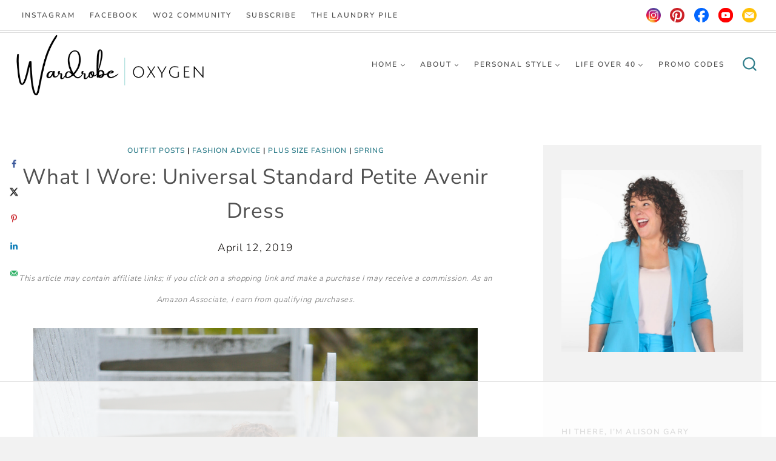

--- FILE ---
content_type: text/html
request_url: https://www.wardrobeoxygen.com/universal-standard-petite-avenir-dress/
body_size: 115765
content:
<!doctype html>
<html lang="en-US" prefix="og: https://ogp.me/ns#" class="no-js" itemtype="https://schema.org/Blog" itemscope>
<head><meta charset="UTF-8"><script>if(navigator.userAgent.match(/MSIE|Internet Explorer/i)||navigator.userAgent.match(/Trident\/7\..*?rv:11/i)){var href=document.location.href;if(!href.match(/[?&]nowprocket/)){if(href.indexOf("?")==-1){if(href.indexOf("#")==-1){document.location.href=href+"?nowprocket=1"}else{document.location.href=href.replace("#","?nowprocket=1#")}}else{if(href.indexOf("#")==-1){document.location.href=href+"&nowprocket=1"}else{document.location.href=href.replace("#","&nowprocket=1#")}}}}</script><script>(()=>{class RocketLazyLoadScripts{constructor(){this.v="2.0.4",this.userEvents=["keydown","keyup","mousedown","mouseup","mousemove","mouseover","mouseout","touchmove","touchstart","touchend","touchcancel","wheel","click","dblclick","input"],this.attributeEvents=["onblur","onclick","oncontextmenu","ondblclick","onfocus","onmousedown","onmouseenter","onmouseleave","onmousemove","onmouseout","onmouseover","onmouseup","onmousewheel","onscroll","onsubmit"]}async t(){this.i(),this.o(),/iP(ad|hone)/.test(navigator.userAgent)&&this.h(),this.u(),this.l(this),this.m(),this.k(this),this.p(this),this._(),await Promise.all([this.R(),this.L()]),this.lastBreath=Date.now(),this.S(this),this.P(),this.D(),this.O(),this.M(),await this.C(this.delayedScripts.normal),await this.C(this.delayedScripts.defer),await this.C(this.delayedScripts.async),await this.T(),await this.F(),await this.j(),await this.A(),window.dispatchEvent(new Event("rocket-allScriptsLoaded")),this.everythingLoaded=!0,this.lastTouchEnd&&await new Promise(t=>setTimeout(t,500-Date.now()+this.lastTouchEnd)),this.I(),this.H(),this.U(),this.W()}i(){this.CSPIssue=sessionStorage.getItem("rocketCSPIssue"),document.addEventListener("securitypolicyviolation",t=>{this.CSPIssue||"script-src-elem"!==t.violatedDirective||"data"!==t.blockedURI||(this.CSPIssue=!0,sessionStorage.setItem("rocketCSPIssue",!0))},{isRocket:!0})}o(){window.addEventListener("pageshow",t=>{this.persisted=t.persisted,this.realWindowLoadedFired=!0},{isRocket:!0}),window.addEventListener("pagehide",()=>{this.onFirstUserAction=null},{isRocket:!0})}h(){let t;function e(e){t=e}window.addEventListener("touchstart",e,{isRocket:!0}),window.addEventListener("touchend",function i(o){o.changedTouches[0]&&t.changedTouches[0]&&Math.abs(o.changedTouches[0].pageX-t.changedTouches[0].pageX)<10&&Math.abs(o.changedTouches[0].pageY-t.changedTouches[0].pageY)<10&&o.timeStamp-t.timeStamp<200&&(window.removeEventListener("touchstart",e,{isRocket:!0}),window.removeEventListener("touchend",i,{isRocket:!0}),"INPUT"===o.target.tagName&&"text"===o.target.type||(o.target.dispatchEvent(new TouchEvent("touchend",{target:o.target,bubbles:!0})),o.target.dispatchEvent(new MouseEvent("mouseover",{target:o.target,bubbles:!0})),o.target.dispatchEvent(new PointerEvent("click",{target:o.target,bubbles:!0,cancelable:!0,detail:1,clientX:o.changedTouches[0].clientX,clientY:o.changedTouches[0].clientY})),event.preventDefault()))},{isRocket:!0})}q(t){this.userActionTriggered||("mousemove"!==t.type||this.firstMousemoveIgnored?"keyup"===t.type||"mouseover"===t.type||"mouseout"===t.type||(this.userActionTriggered=!0,this.onFirstUserAction&&this.onFirstUserAction()):this.firstMousemoveIgnored=!0),"click"===t.type&&t.preventDefault(),t.stopPropagation(),t.stopImmediatePropagation(),"touchstart"===this.lastEvent&&"touchend"===t.type&&(this.lastTouchEnd=Date.now()),"click"===t.type&&(this.lastTouchEnd=0),this.lastEvent=t.type,t.composedPath&&t.composedPath()[0].getRootNode()instanceof ShadowRoot&&(t.rocketTarget=t.composedPath()[0]),this.savedUserEvents.push(t)}u(){this.savedUserEvents=[],this.userEventHandler=this.q.bind(this),this.userEvents.forEach(t=>window.addEventListener(t,this.userEventHandler,{passive:!1,isRocket:!0})),document.addEventListener("visibilitychange",this.userEventHandler,{isRocket:!0})}U(){this.userEvents.forEach(t=>window.removeEventListener(t,this.userEventHandler,{passive:!1,isRocket:!0})),document.removeEventListener("visibilitychange",this.userEventHandler,{isRocket:!0}),this.savedUserEvents.forEach(t=>{(t.rocketTarget||t.target).dispatchEvent(new window[t.constructor.name](t.type,t))})}m(){const t="return false",e=Array.from(this.attributeEvents,t=>"data-rocket-"+t),i="["+this.attributeEvents.join("],[")+"]",o="[data-rocket-"+this.attributeEvents.join("],[data-rocket-")+"]",s=(e,i,o)=>{o&&o!==t&&(e.setAttribute("data-rocket-"+i,o),e["rocket"+i]=new Function("event",o),e.setAttribute(i,t))};new MutationObserver(t=>{for(const n of t)"attributes"===n.type&&(n.attributeName.startsWith("data-rocket-")||this.everythingLoaded?n.attributeName.startsWith("data-rocket-")&&this.everythingLoaded&&this.N(n.target,n.attributeName.substring(12)):s(n.target,n.attributeName,n.target.getAttribute(n.attributeName))),"childList"===n.type&&n.addedNodes.forEach(t=>{if(t.nodeType===Node.ELEMENT_NODE)if(this.everythingLoaded)for(const i of[t,...t.querySelectorAll(o)])for(const t of i.getAttributeNames())e.includes(t)&&this.N(i,t.substring(12));else for(const e of[t,...t.querySelectorAll(i)])for(const t of e.getAttributeNames())this.attributeEvents.includes(t)&&s(e,t,e.getAttribute(t))})}).observe(document,{subtree:!0,childList:!0,attributeFilter:[...this.attributeEvents,...e]})}I(){this.attributeEvents.forEach(t=>{document.querySelectorAll("[data-rocket-"+t+"]").forEach(e=>{this.N(e,t)})})}N(t,e){const i=t.getAttribute("data-rocket-"+e);i&&(t.setAttribute(e,i),t.removeAttribute("data-rocket-"+e))}k(t){Object.defineProperty(HTMLElement.prototype,"onclick",{get(){return this.rocketonclick||null},set(e){this.rocketonclick=e,this.setAttribute(t.everythingLoaded?"onclick":"data-rocket-onclick","this.rocketonclick(event)")}})}S(t){function e(e,i){let o=e[i];e[i]=null,Object.defineProperty(e,i,{get:()=>o,set(s){t.everythingLoaded?o=s:e["rocket"+i]=o=s}})}e(document,"onreadystatechange"),e(window,"onload"),e(window,"onpageshow");try{Object.defineProperty(document,"readyState",{get:()=>t.rocketReadyState,set(e){t.rocketReadyState=e},configurable:!0}),document.readyState="loading"}catch(t){console.log("WPRocket DJE readyState conflict, bypassing")}}l(t){this.originalAddEventListener=EventTarget.prototype.addEventListener,this.originalRemoveEventListener=EventTarget.prototype.removeEventListener,this.savedEventListeners=[],EventTarget.prototype.addEventListener=function(e,i,o){o&&o.isRocket||!t.B(e,this)&&!t.userEvents.includes(e)||t.B(e,this)&&!t.userActionTriggered||e.startsWith("rocket-")||t.everythingLoaded?t.originalAddEventListener.call(this,e,i,o):(t.savedEventListeners.push({target:this,remove:!1,type:e,func:i,options:o}),"mouseenter"!==e&&"mouseleave"!==e||t.originalAddEventListener.call(this,e,t.savedUserEvents.push,o))},EventTarget.prototype.removeEventListener=function(e,i,o){o&&o.isRocket||!t.B(e,this)&&!t.userEvents.includes(e)||t.B(e,this)&&!t.userActionTriggered||e.startsWith("rocket-")||t.everythingLoaded?t.originalRemoveEventListener.call(this,e,i,o):t.savedEventListeners.push({target:this,remove:!0,type:e,func:i,options:o})}}J(t,e){this.savedEventListeners=this.savedEventListeners.filter(i=>{let o=i.type,s=i.target||window;return e!==o||t!==s||(this.B(o,s)&&(i.type="rocket-"+o),this.$(i),!1)})}H(){EventTarget.prototype.addEventListener=this.originalAddEventListener,EventTarget.prototype.removeEventListener=this.originalRemoveEventListener,this.savedEventListeners.forEach(t=>this.$(t))}$(t){t.remove?this.originalRemoveEventListener.call(t.target,t.type,t.func,t.options):this.originalAddEventListener.call(t.target,t.type,t.func,t.options)}p(t){let e;function i(e){return t.everythingLoaded?e:e.split(" ").map(t=>"load"===t||t.startsWith("load.")?"rocket-jquery-load":t).join(" ")}function o(o){function s(e){const s=o.fn[e];o.fn[e]=o.fn.init.prototype[e]=function(){return this[0]===window&&t.userActionTriggered&&("string"==typeof arguments[0]||arguments[0]instanceof String?arguments[0]=i(arguments[0]):"object"==typeof arguments[0]&&Object.keys(arguments[0]).forEach(t=>{const e=arguments[0][t];delete arguments[0][t],arguments[0][i(t)]=e})),s.apply(this,arguments),this}}if(o&&o.fn&&!t.allJQueries.includes(o)){const e={DOMContentLoaded:[],"rocket-DOMContentLoaded":[]};for(const t in e)document.addEventListener(t,()=>{e[t].forEach(t=>t())},{isRocket:!0});o.fn.ready=o.fn.init.prototype.ready=function(i){function s(){parseInt(o.fn.jquery)>2?setTimeout(()=>i.bind(document)(o)):i.bind(document)(o)}return"function"==typeof i&&(t.realDomReadyFired?!t.userActionTriggered||t.fauxDomReadyFired?s():e["rocket-DOMContentLoaded"].push(s):e.DOMContentLoaded.push(s)),o([])},s("on"),s("one"),s("off"),t.allJQueries.push(o)}e=o}t.allJQueries=[],o(window.jQuery),Object.defineProperty(window,"jQuery",{get:()=>e,set(t){o(t)}})}P(){const t=new Map;document.write=document.writeln=function(e){const i=document.currentScript,o=document.createRange(),s=i.parentElement;let n=t.get(i);void 0===n&&(n=i.nextSibling,t.set(i,n));const c=document.createDocumentFragment();o.setStart(c,0),c.appendChild(o.createContextualFragment(e)),s.insertBefore(c,n)}}async R(){return new Promise(t=>{this.userActionTriggered?t():this.onFirstUserAction=t})}async L(){return new Promise(t=>{document.addEventListener("DOMContentLoaded",()=>{this.realDomReadyFired=!0,t()},{isRocket:!0})})}async j(){return this.realWindowLoadedFired?Promise.resolve():new Promise(t=>{window.addEventListener("load",t,{isRocket:!0})})}M(){this.pendingScripts=[];this.scriptsMutationObserver=new MutationObserver(t=>{for(const e of t)e.addedNodes.forEach(t=>{"SCRIPT"!==t.tagName||t.noModule||t.isWPRocket||this.pendingScripts.push({script:t,promise:new Promise(e=>{const i=()=>{const i=this.pendingScripts.findIndex(e=>e.script===t);i>=0&&this.pendingScripts.splice(i,1),e()};t.addEventListener("load",i,{isRocket:!0}),t.addEventListener("error",i,{isRocket:!0}),setTimeout(i,1e3)})})})}),this.scriptsMutationObserver.observe(document,{childList:!0,subtree:!0})}async F(){await this.X(),this.pendingScripts.length?(await this.pendingScripts[0].promise,await this.F()):this.scriptsMutationObserver.disconnect()}D(){this.delayedScripts={normal:[],async:[],defer:[]},document.querySelectorAll("script[type$=rocketlazyloadscript]").forEach(t=>{t.hasAttribute("data-rocket-src")?t.hasAttribute("async")&&!1!==t.async?this.delayedScripts.async.push(t):t.hasAttribute("defer")&&!1!==t.defer||"module"===t.getAttribute("data-rocket-type")?this.delayedScripts.defer.push(t):this.delayedScripts.normal.push(t):this.delayedScripts.normal.push(t)})}async _(){await this.L();let t=[];document.querySelectorAll("script[type$=rocketlazyloadscript][data-rocket-src]").forEach(e=>{let i=e.getAttribute("data-rocket-src");if(i&&!i.startsWith("data:")){i.startsWith("//")&&(i=location.protocol+i);try{const o=new URL(i).origin;o!==location.origin&&t.push({src:o,crossOrigin:e.crossOrigin||"module"===e.getAttribute("data-rocket-type")})}catch(t){}}}),t=[...new Map(t.map(t=>[JSON.stringify(t),t])).values()],this.Y(t,"preconnect")}async G(t){if(await this.K(),!0!==t.noModule||!("noModule"in HTMLScriptElement.prototype))return new Promise(e=>{let i;function o(){(i||t).setAttribute("data-rocket-status","executed"),e()}try{if(navigator.userAgent.includes("Firefox/")||""===navigator.vendor||this.CSPIssue)i=document.createElement("script"),[...t.attributes].forEach(t=>{let e=t.nodeName;"type"!==e&&("data-rocket-type"===e&&(e="type"),"data-rocket-src"===e&&(e="src"),i.setAttribute(e,t.nodeValue))}),t.text&&(i.text=t.text),t.nonce&&(i.nonce=t.nonce),i.hasAttribute("src")?(i.addEventListener("load",o,{isRocket:!0}),i.addEventListener("error",()=>{i.setAttribute("data-rocket-status","failed-network"),e()},{isRocket:!0}),setTimeout(()=>{i.isConnected||e()},1)):(i.text=t.text,o()),i.isWPRocket=!0,t.parentNode.replaceChild(i,t);else{const i=t.getAttribute("data-rocket-type"),s=t.getAttribute("data-rocket-src");i?(t.type=i,t.removeAttribute("data-rocket-type")):t.removeAttribute("type"),t.addEventListener("load",o,{isRocket:!0}),t.addEventListener("error",i=>{this.CSPIssue&&i.target.src.startsWith("data:")?(console.log("WPRocket: CSP fallback activated"),t.removeAttribute("src"),this.G(t).then(e)):(t.setAttribute("data-rocket-status","failed-network"),e())},{isRocket:!0}),s?(t.fetchPriority="high",t.removeAttribute("data-rocket-src"),t.src=s):t.src="data:text/javascript;base64,"+window.btoa(unescape(encodeURIComponent(t.text)))}}catch(i){t.setAttribute("data-rocket-status","failed-transform"),e()}});t.setAttribute("data-rocket-status","skipped")}async C(t){const e=t.shift();return e?(e.isConnected&&await this.G(e),this.C(t)):Promise.resolve()}O(){this.Y([...this.delayedScripts.normal,...this.delayedScripts.defer,...this.delayedScripts.async],"preload")}Y(t,e){this.trash=this.trash||[];let i=!0;var o=document.createDocumentFragment();t.forEach(t=>{const s=t.getAttribute&&t.getAttribute("data-rocket-src")||t.src;if(s&&!s.startsWith("data:")){const n=document.createElement("link");n.href=s,n.rel=e,"preconnect"!==e&&(n.as="script",n.fetchPriority=i?"high":"low"),t.getAttribute&&"module"===t.getAttribute("data-rocket-type")&&(n.crossOrigin=!0),t.crossOrigin&&(n.crossOrigin=t.crossOrigin),t.integrity&&(n.integrity=t.integrity),t.nonce&&(n.nonce=t.nonce),o.appendChild(n),this.trash.push(n),i=!1}}),document.head.appendChild(o)}W(){this.trash.forEach(t=>t.remove())}async T(){try{document.readyState="interactive"}catch(t){}this.fauxDomReadyFired=!0;try{await this.K(),this.J(document,"readystatechange"),document.dispatchEvent(new Event("rocket-readystatechange")),await this.K(),document.rocketonreadystatechange&&document.rocketonreadystatechange(),await this.K(),this.J(document,"DOMContentLoaded"),document.dispatchEvent(new Event("rocket-DOMContentLoaded")),await this.K(),this.J(window,"DOMContentLoaded"),window.dispatchEvent(new Event("rocket-DOMContentLoaded"))}catch(t){console.error(t)}}async A(){try{document.readyState="complete"}catch(t){}try{await this.K(),this.J(document,"readystatechange"),document.dispatchEvent(new Event("rocket-readystatechange")),await this.K(),document.rocketonreadystatechange&&document.rocketonreadystatechange(),await this.K(),this.J(window,"load"),window.dispatchEvent(new Event("rocket-load")),await this.K(),window.rocketonload&&window.rocketonload(),await this.K(),this.allJQueries.forEach(t=>t(window).trigger("rocket-jquery-load")),await this.K(),this.J(window,"pageshow");const t=new Event("rocket-pageshow");t.persisted=this.persisted,window.dispatchEvent(t),await this.K(),window.rocketonpageshow&&window.rocketonpageshow({persisted:this.persisted})}catch(t){console.error(t)}}async K(){Date.now()-this.lastBreath>45&&(await this.X(),this.lastBreath=Date.now())}async X(){return document.hidden?new Promise(t=>setTimeout(t)):new Promise(t=>requestAnimationFrame(t))}B(t,e){return e===document&&"readystatechange"===t||(e===document&&"DOMContentLoaded"===t||(e===window&&"DOMContentLoaded"===t||(e===window&&"load"===t||e===window&&"pageshow"===t)))}static run(){(new RocketLazyLoadScripts).t()}}RocketLazyLoadScripts.run()})();</script>
	
	<meta name="viewport" content="width=device-width, initial-scale=1, minimum-scale=1">
	<script data-no-optimize="1" data-cfasync="false">!function(){"use strict";const t={adt_ei:{identityApiKey:"plainText",source:"url",type:"plaintext",priority:1},adt_eih:{identityApiKey:"sha256",source:"urlh",type:"hashed",priority:2},sh_kit:{identityApiKey:"sha256",source:"urlhck",type:"hashed",priority:3}},e=Object.keys(t);function i(t){return function(t){const e=t.match(/((?=([a-z0-9._!#$%+^&*()[\]<>-]+))\2@[a-z0-9._-]+\.[a-z0-9._-]+)/gi);return e?e[0]:""}(function(t){return t.replace(/\s/g,"")}(t.toLowerCase()))}!async function(){const n=new URL(window.location.href),o=n.searchParams;let a=null;const r=Object.entries(t).sort(([,t],[,e])=>t.priority-e.priority).map(([t])=>t);for(const e of r){const n=o.get(e),r=t[e];if(!n||!r)continue;const c=decodeURIComponent(n),d="plaintext"===r.type&&i(c),s="hashed"===r.type&&c;if(d||s){a={value:c,config:r};break}}if(a){const{value:t,config:e}=a;window.adthrive=window.adthrive||{},window.adthrive.cmd=window.adthrive.cmd||[],window.adthrive.cmd.push(function(){window.adthrive.identityApi({source:e.source,[e.identityApiKey]:t},({success:i,data:n})=>{i?window.adthrive.log("info","Plugin","detectEmails",`Identity API called with ${e.type} email: ${t}`,n):window.adthrive.log("warning","Plugin","detectEmails",`Failed to call Identity API with ${e.type} email: ${t}`,n)})})}!function(t,e){const i=new URL(e);t.forEach(t=>i.searchParams.delete(t)),history.replaceState(null,"",i.toString())}(e,n)}()}();
</script>	<style></style>
	<style data-no-optimize="1" data-cfasync="false"></style>
<script data-no-optimize="1" data-cfasync="false">
	window.adthriveCLS = {
		enabledLocations: ['Content', 'Recipe'],
		injectedSlots: [],
		injectedFromPlugin: true,
		branch: '2df777a',bucket: 'prod',			};
	window.adthriveCLS.siteAds = {"betaTester":false,"targeting":[{"value":"660da0866da7b23c0c78f5df","key":"siteId"},{"value":"660da08605b8c23c0cbad3bf","key":"organizationId"},{"value":"Wardrobe Oxygen","key":"siteName"},{"value":"AdThrive Edge","key":"service"},{"value":"on","key":"bidding"},{"value":["Womens Style","Beauty","Lifestyle"],"key":"verticals"}],"siteUrl":"https://wardrobeoxygen.com","siteId":"660da0866da7b23c0c78f5df","siteName":"Wardrobe Oxygen","breakpoints":{"tablet":768,"desktop":1024},"cloudflare":null,"adUnits":[{"sequence":9,"thirdPartyAdUnitName":"","targeting":[{"value":["Sidebar"],"key":"location"},{"value":true,"key":"sticky"}],"devices":["desktop"],"name":"Sidebar_9","sticky":true,"location":"Sidebar","dynamic":{"pageSelector":"","spacing":0,"max":1,"lazyMax":null,"enable":true,"lazy":false,"elementSelector":".primary-sidebar","skip":0,"classNames":[],"position":"beforeend","every":1,"enabled":true},"stickyOverlapSelector":"","adSizes":[[300,250],[160,600],[336,280],[320,50],[300,600],[250,250],[1,1],[320,100],[300,1050],[300,50],[300,420]],"priority":291,"autosize":true},{"sequence":null,"thirdPartyAdUnitName":"","targeting":[{"value":["Content"],"key":"location"}],"devices":["desktop"],"name":"Content","sticky":false,"location":"Content","dynamic":{"pageSelector":"body.single, body.page:not(.home)","spacing":0,"max":4,"lazyMax":0,"enable":true,"lazy":false,"elementSelector":".entry-content > *:not(h2):not(h3):not(*:last-child)","skip":3,"classNames":[],"position":"afterend","every":1,"enabled":true},"stickyOverlapSelector":"","adSizes":[[300,250],[728,90],[336,280],[320,50],[468,60],[970,90],[250,250],[1,1],[320,100],[970,250],[1,2],[300,50],[300,300],[552,334],[728,250]],"priority":199,"autosize":true},{"sequence":null,"thirdPartyAdUnitName":"","targeting":[{"value":["Content"],"key":"location"}],"devices":["tablet","phone"],"name":"Content","sticky":false,"location":"Content","dynamic":{"pageSelector":"body.single, body.page:not(.home)","spacing":0,"max":8,"lazyMax":0,"enable":true,"lazy":false,"elementSelector":".entry-content > *:not(h2):not(h3):not(*:last-child)","skip":2,"classNames":[],"position":"afterend","every":1,"enabled":true},"stickyOverlapSelector":"","adSizes":[[300,250],[728,90],[336,280],[320,50],[468,60],[970,90],[250,250],[1,1],[320,100],[970,250],[1,2],[300,50],[300,300],[552,334],[728,250]],"priority":199,"autosize":true},{"sequence":null,"thirdPartyAdUnitName":"","targeting":[{"value":["Footer"],"key":"location"},{"value":true,"key":"sticky"}],"devices":["desktop"],"name":"Footer","sticky":true,"location":"Footer","dynamic":{"pageSelector":"","spacing":0,"max":1,"lazyMax":null,"enable":true,"lazy":false,"elementSelector":"body","skip":0,"classNames":[],"position":"beforeend","every":1,"enabled":true},"stickyOverlapSelector":"","adSizes":[[728,90],[320,50],[468,60],[970,90],[1,1],[320,100],[300,50]],"priority":-1,"autosize":true},{"sequence":null,"thirdPartyAdUnitName":"","targeting":[{"value":["Footer"],"key":"location"},{"value":true,"key":"sticky"}],"devices":["tablet","phone"],"name":"Footer","sticky":true,"location":"Footer","dynamic":{"pageSelector":"body.single","spacing":0,"max":1,"lazyMax":null,"enable":true,"lazy":false,"elementSelector":"body","skip":0,"classNames":[],"position":"beforeend","every":1,"enabled":true},"stickyOverlapSelector":"","adSizes":[[728,90],[320,50],[468,60],[970,90],[1,1],[320,100],[300,50]],"priority":-1,"autosize":true}],"adDensityLayout":{"mobile":{"adDensity":0.2,"onePerViewport":false},"pageOverrides":[],"desktop":{"adDensity":0.18,"onePerViewport":false}},"adDensityEnabled":true,"siteExperiments":[],"adTypes":{"sponsorTileDesktop":true,"interscrollerDesktop":true,"nativeBelowPostDesktop":true,"miniscroller":true,"largeFormatsMobile":false,"nativeMobileContent":true,"inRecipeRecommendationMobile":true,"nativeMobileRecipe":true,"sponsorTileMobile":true,"expandableCatalogAdsMobile":false,"frameAdsMobile":false,"outstreamMobile":true,"nativeHeaderMobile":true,"frameAdsDesktop":true,"inRecipeRecommendationDesktop":true,"expandableFooterDesktop":true,"nativeDesktopContent":true,"outstreamDesktop":true,"animatedFooter":true,"expandableFooter":true,"nativeDesktopSidebar":true,"videoFootersMobile":true,"videoFootersDesktop":true,"interscroller":true,"nativeDesktopRecipe":true,"nativeHeaderDesktop":true,"nativeBelowPostMobile":true,"expandableCatalogAdsDesktop":false,"largeFormatsDesktop":false},"adOptions":{"theTradeDesk":true,"usCmpClickWrap":{"enabled":false,"regions":[]},"undertone":true,"sidebarConfig":{"dynamicStickySidebar":{"minHeight":2100,"enabled":true,"blockedSelectors":[]}},"footerCloseButton":true,"teads":true,"seedtag":true,"pmp":true,"thirtyThreeAcross":true,"sharethrough":true,"optimizeVideoPlayersForEarnings":true,"removeVideoTitleWrapper":true,"pubMatic":true,"contentTermsFooterEnabled":true,"chicory":false,"infiniteScroll":false,"longerVideoAdPod":true,"yahoossp":true,"spa":false,"stickyContainerConfig":{"recipeDesktop":{"minHeight":null,"enabled":false},"blockedSelectors":[],"stickyHeaderSelectors":[],"content":{"minHeight":null,"enabled":false},"recipeMobile":{"minHeight":null,"enabled":false}},"gatedPrint":{"printClasses":[],"siteEmailServiceProviderId":null,"defaultOptIn":false,"closeButtonEnabled":false,"enabled":false,"newsletterPromptEnabled":false},"yieldmo":true,"footerSelector":"","consentMode":{"enabled":false,"customVendorList":""},"amazonUAM":true,"gamMCMEnabled":true,"gamMCMChildNetworkCode":"22609110998","rubicon":true,"conversant":false,"openx":true,"customCreativeEnabled":true,"secColor":"#000000","unruly":true,"mediaGrid":true,"bRealTime":true,"adInViewTime":null,"regulatory":{"privacyPolicyUrl":"","termsOfServiceUrl":""},"gumgum":true,"comscoreFooter":true,"desktopInterstitial":false,"contentAdXExpansionDesktop":true,"amx":true,"footerCloseButtonDesktop":true,"ozone":true,"isAutoOptimized":false,"comscoreTAL":true,"targetaff":false,"bgColor":"#FFFFFF","advancePlaylistOptions":{"playlistPlayer":{"enabled":true},"relatedPlayer":{"enabled":true,"applyToFirst":true}},"kargo":true,"liveRampATS":true,"footerCloseButtonMobile":true,"interstitialBlockedPageSelectors":"","prioritizeShorterVideoAds":true,"allowSmallerAdSizes":true,"blis":true,"wakeLock":{"desktopEnabled":true,"mobileValue":15,"mobileEnabled":true,"desktopValue":30},"mobileInterstitial":false,"tripleLift":true,"sensitiveCategories":["alc","ast","cbd","dat","ssr","srh","ske","tob","wtl"],"liveRamp":true,"adthriveEmailIdentity":true,"criteo":true,"nativo":true,"infiniteScrollOptions":{"selector":"","heightThreshold":0},"siteAttributes":{"mobileHeaderSelectors":[],"desktopHeaderSelectors":[]},"dynamicContentSlotLazyLoading":true,"clsOptimizedAds":true,"ogury":true,"verticals":["Womens Style","Beauty","Lifestyle"],"inImage":false,"stackadapt":true,"usCMP":{"regions":[],"defaultOptIn":false,"enabled":false,"strictMode":false},"contentAdXExpansionMobile":true,"advancePlaylist":true,"medianet":true,"delayLoading":false,"inImageZone":null,"appNexus":true,"rise":true,"liveRampId":"","infiniteScrollRefresh":false,"indexExchange":true},"siteAdsProfiles":[],"thirdPartySiteConfig":{"partners":{"discounts":[]}},"featureRollouts":{"ac-always-sticky":{"featureRolloutId":31,"data":null,"enabled":false}},"videoPlayers":{"contextual":{"autoplayCollapsibleEnabled":false,"overrideEmbedLocation":false,"defaultPlayerType":"static"},"videoEmbed":"wordpress","footerSelector":"","contentSpecificPlaylists":[],"players":[{"playlistId":"HsxHuMR6","pageSelector":"","devices":["mobile","desktop"],"description":"","skip":0,"title":"Stationary related player - desktop and mobile","type":"stationaryRelated","enabled":true,"formattedType":"Stationary Related","elementSelector":"","id":4086132,"position":"","saveVideoCloseState":false,"shuffle":false,"adPlayerTitle":"Stationary related player - desktop and mobile","playerId":"Xr03mSay"},{"playlistId":"HsxHuMR6","pageSelector":"body.single","devices":["desktop"],"description":"","skip":2,"title":"MY LATEST VIDEOS","type":"stickyPlaylist","enabled":true,"formattedType":"Sticky Playlist","elementSelector":".entry-content > *:not(h2):not(h3):not(*:last-child)","id":4086133,"position":"afterend","saveVideoCloseState":false,"shuffle":false,"adPlayerTitle":"MY LATEST VIDEOS","mobileHeaderSelector":null,"playerId":"Xr03mSay"},{"playlistId":"HsxHuMR6","pageSelector":"body.single","devices":["mobile"],"mobileLocation":"top-center","description":"","skip":1,"title":"MY LATEST VIDEOS","type":"stickyPlaylist","enabled":true,"formattedType":"Sticky Playlist","elementSelector":".entry-content > *:not(h2):not(h3):not(*:last-child)","id":4086134,"position":"afterend","saveVideoCloseState":false,"shuffle":false,"adPlayerTitle":"MY LATEST VIDEOS","mobileHeaderSelector":null,"playerId":"Xr03mSay"}],"partners":{"theTradeDesk":true,"unruly":true,"mediaGrid":true,"undertone":true,"gumgum":true,"seedtag":true,"amx":true,"ozone":true,"pmp":true,"kargo":true,"stickyOutstream":{"desktop":{"enabled":true},"blockedPageSelectors":"","mobileLocation":"bottom-left","allowOnHomepage":true,"mobile":{"enabled":false},"saveVideoCloseState":false,"mobileHeaderSelector":"","allowForPageWithStickyPlayer":{"enabled":true}},"sharethrough":true,"blis":true,"tripleLift":true,"pubMatic":true,"criteo":true,"yahoossp":true,"nativo":true,"stackadapt":true,"yieldmo":true,"amazonUAM":true,"medianet":true,"rubicon":true,"appNexus":true,"rise":true,"openx":true,"indexExchange":true}}};</script>

<script data-no-optimize="1" data-cfasync="false">
(function(w, d) {
	w.adthrive = w.adthrive || {};
	w.adthrive.cmd = w.adthrive.cmd || [];
	w.adthrive.plugin = 'adthrive-ads-3.10.0';
	w.adthrive.host = 'ads.adthrive.com';
	w.adthrive.integration = 'plugin';

	var commitParam = (w.adthriveCLS && w.adthriveCLS.bucket !== 'prod' && w.adthriveCLS.branch) ? '&commit=' + w.adthriveCLS.branch : '';

	var s = d.createElement('script');
	s.async = true;
	s.referrerpolicy='no-referrer-when-downgrade';
	s.src = 'https://' + w.adthrive.host + '/sites/660da0866da7b23c0c78f5df/ads.min.js?referrer=' + w.encodeURIComponent(w.location.href) + commitParam + '&cb=' + (Math.floor(Math.random() * 100) + 1) + '';
	var n = d.getElementsByTagName('script')[0];
	n.parentNode.insertBefore(s, n);
})(window, document);
</script>
<link rel="dns-prefetch" href="https://ads.adthrive.com/"><link rel="preconnect" href="https://ads.adthrive.com/"><link rel="preconnect" href="https://ads.adthrive.com/" crossorigin><!-- Hubbub v.1.36.3 https://morehubbub.com/ -->
<meta property="og:locale" content="en_US" />
<meta property="og:type" content="article" />
<meta property="og:title" content="What I Wore: Universal Standard Petite Avenir Dress" />
<meta property="og:description" content="It&#039;s good to have a few versatile dresses in your closet at the ready for all sorts of situations.&nbsp; This dress from Universal Standard has been worn many times yet this is its debut on" />
<meta property="og:url" content="https://www.wardrobeoxygen.com/universal-standard-petite-avenir-dress/" />
<meta property="og:site_name" content="Wardrobe Oxygen" />
<meta property="og:updated_time" content="2020-06-27T12:56:49+00:00" />
<meta property="article:published_time" content="2019-04-12T08:00:57+00:00" />
<meta property="article:modified_time" content="2020-06-27T12:56:49+00:00" />
<meta name="twitter:card" content="summary_large_image" />
<meta name="twitter:title" content="What I Wore: Universal Standard Petite Avenir Dress" />
<meta name="twitter:description" content="It&#039;s good to have a few versatile dresses in your closet at the ready for all sorts of situations.&nbsp; This dress from Universal Standard has been worn many times yet this is its debut on" />
<meta class="flipboard-article" content="It&#039;s good to have a few versatile dresses in your closet at the ready for all sorts of situations.&nbsp; This dress from Universal Standard has been worn many times yet this is its debut on" />
<meta property="og:image" content="https://www.wardrobeoxygen.com/wp-content/uploads/2019/04/petite-plus-size-dress-3.jpg" />
<meta name="twitter:image" content="https://www.wardrobeoxygen.com/wp-content/uploads/2019/04/petite-plus-size-dress-3.jpg" />
<meta property="og:image:width" content="733" />
<meta property="og:image:height" content="1100" />
<!-- Hubbub v.1.36.3 https://morehubbub.com/ -->

<!-- Search Engine Optimization by Rank Math - https://rankmath.com/ -->
<title>What I Wore: Universal Standard Petite Avenir Dress | Wardrobe Oxygen</title>
<link data-rocket-prefetch href="https://cdn.id5-sync.com" rel="dns-prefetch">
<link data-rocket-prefetch href="https://d9.flashtalking.com" rel="dns-prefetch">
<link data-rocket-prefetch href="https://ads.pubmatic.com" rel="dns-prefetch">
<link data-rocket-prefetch href="https://launchpad-wrapper.privacymanager.io" rel="dns-prefetch">
<link data-rocket-prefetch href="https://sb.scorecardresearch.com" rel="dns-prefetch">
<link data-rocket-prefetch href="https://c.aps.amazon-adsystem.com" rel="dns-prefetch">
<link data-rocket-prefetch href="https://ads.adthrive.com" rel="dns-prefetch">
<link data-rocket-prefetch href="https://securepubads.g.doubleclick.net" rel="dns-prefetch">
<link data-rocket-prefetch href="https://fonts.googleapis.com" rel="dns-prefetch">
<link data-rocket-prefetch href="https://www.googletagmanager.com" rel="dns-prefetch">
<link data-rocket-prefetch href="https://gpsb-reims.criteo.com" rel="dns-prefetch">
<link data-rocket-prefetch href="https://cdn.jsdelivr.net" rel="dns-prefetch">
<link data-rocket-preload as="style" href="https://fonts.googleapis.com/css?family=Nunito%20Sans%3A300%2Cregular%2C600%2C700&#038;display=swap" rel="preload">
<link href="https://fonts.googleapis.com/css?family=Nunito%20Sans%3A300%2Cregular%2C600%2C700&#038;display=swap" media="print" onload="this.media=&#039;all&#039;" rel="stylesheet">
<style id="wpr-usedcss">img:is([sizes=auto i],[sizes^="auto," i]){contain-intrinsic-size:3000px 1500px}body:after{content:url(https://www.wardrobeoxygen.com/wp-content/plugins/instagram-feed-pro/img/sbi-sprite.png);display:none}.no-js .sbi_carousel{display:block}.fadeOut{animation-name:fadeOut}.wp-block-archives{box-sizing:border-box}.wp-block-archives-dropdown label{display:block}:where(.wp-block-button__link){border-radius:9999px;box-shadow:none;padding:calc(.667em + 2px) calc(1.333em + 2px);text-decoration:none}:root :where(.wp-block-button .wp-block-button__link.is-style-outline),:root :where(.wp-block-button.is-style-outline>.wp-block-button__link){border:2px solid;padding:.667em 1.333em}:root :where(.wp-block-button .wp-block-button__link.is-style-outline:not(.has-text-color)),:root :where(.wp-block-button.is-style-outline>.wp-block-button__link:not(.has-text-color)){color:currentColor}:root :where(.wp-block-button .wp-block-button__link.is-style-outline:not(.has-background)),:root :where(.wp-block-button.is-style-outline>.wp-block-button__link:not(.has-background)){background-color:initial;background-image:none}:where(.wp-block-calendar table:not(.has-background) th){background:#ddd}.wp-block-columns{align-items:normal!important;box-sizing:border-box;display:flex;flex-wrap:wrap!important}@media (min-width:782px){.wp-block-columns{flex-wrap:nowrap!important}}@media (max-width:781px){.wp-block-columns:not(.is-not-stacked-on-mobile)>.wp-block-column{flex-basis:100%!important}}@media (min-width:782px){.wp-block-columns:not(.is-not-stacked-on-mobile)>.wp-block-column{flex-basis:0;flex-grow:1}.wp-block-columns:not(.is-not-stacked-on-mobile)>.wp-block-column[style*=flex-basis]{flex-grow:0}}:where(.wp-block-columns){margin-bottom:1.75em}:where(.wp-block-columns.has-background){padding:1.25em 2.375em}.wp-block-column{flex-grow:1;min-width:0;overflow-wrap:break-word;word-break:break-word}:where(.wp-block-post-comments input[type=submit]){border:none}:where(.wp-block-cover-image:not(.has-text-color)),:where(.wp-block-cover:not(.has-text-color)){color:#fff}:where(.wp-block-cover-image.is-light:not(.has-text-color)),:where(.wp-block-cover.is-light:not(.has-text-color)){color:#000}:root :where(.wp-block-cover h1:not(.has-text-color)),:root :where(.wp-block-cover h2:not(.has-text-color)),:root :where(.wp-block-cover h3:not(.has-text-color)),:root :where(.wp-block-cover h4:not(.has-text-color)),:root :where(.wp-block-cover h5:not(.has-text-color)),:root :where(.wp-block-cover h6:not(.has-text-color)),:root :where(.wp-block-cover p:not(.has-text-color)){color:inherit}:where(.wp-block-file){margin-bottom:1.5em}:where(.wp-block-file__button){border-radius:2em;display:inline-block;padding:.5em 1em}:where(.wp-block-file__button):is(a):active,:where(.wp-block-file__button):is(a):focus,:where(.wp-block-file__button):is(a):hover,:where(.wp-block-file__button):is(a):visited{box-shadow:none;color:#fff;opacity:.85;text-decoration:none}:where(.wp-block-group.wp-block-group-is-layout-constrained){position:relative}.wp-block-image>a,.wp-block-image>figure>a{display:inline-block}.wp-block-image img{box-sizing:border-box;height:auto;max-width:100%;vertical-align:bottom}@media not (prefers-reduced-motion){.wp-block-image img.hide{visibility:hidden}.wp-block-image img.show{animation:.4s show-content-image}}.wp-block-image[style*=border-radius] img,.wp-block-image[style*=border-radius]>a{border-radius:inherit}.wp-block-image.aligncenter{text-align:center}.wp-block-image.alignfull>a,.wp-block-image.alignwide>a{width:100%}.wp-block-image.alignfull img,.wp-block-image.alignwide img{height:auto;width:100%}.wp-block-image .aligncenter,.wp-block-image.aligncenter{display:table}.wp-block-image .aligncenter>figcaption,.wp-block-image.aligncenter>figcaption{caption-side:bottom;display:table-caption}.wp-block-image .aligncenter{margin-left:auto;margin-right:auto}.wp-block-image :where(figcaption){margin-bottom:1em;margin-top:.5em}:root :where(.wp-block-image.is-style-rounded img,.wp-block-image .is-style-rounded img){border-radius:9999px}.wp-block-image figure{margin:0}@keyframes show-content-image{0%{visibility:hidden}99%{visibility:hidden}to{visibility:visible}}:where(.wp-block-latest-comments:not([style*=line-height] .wp-block-latest-comments__comment)){line-height:1.1}:where(.wp-block-latest-comments:not([style*=line-height] .wp-block-latest-comments__comment-excerpt p)){line-height:1.8}:root :where(.wp-block-latest-posts.is-grid){padding:0}:root :where(.wp-block-latest-posts.wp-block-latest-posts__list){padding-left:0}ol,ul{box-sizing:border-box}:root :where(.wp-block-list.has-background){padding:1.25em 2.375em}:where(.wp-block-navigation.has-background .wp-block-navigation-item a:not(.wp-element-button)),:where(.wp-block-navigation.has-background .wp-block-navigation-submenu a:not(.wp-element-button)){padding:.5em 1em}:where(.wp-block-navigation .wp-block-navigation__submenu-container .wp-block-navigation-item a:not(.wp-element-button)),:where(.wp-block-navigation .wp-block-navigation__submenu-container .wp-block-navigation-submenu a:not(.wp-element-button)),:where(.wp-block-navigation .wp-block-navigation__submenu-container .wp-block-navigation-submenu button.wp-block-navigation-item__content),:where(.wp-block-navigation .wp-block-navigation__submenu-container .wp-block-pages-list__item button.wp-block-navigation-item__content){padding:.5em 1em}:root :where(p.has-background){padding:1.25em 2.375em}:where(p.has-text-color:not(.has-link-color)) a{color:inherit}:where(.wp-block-post-comments-form) input:not([type=submit]),:where(.wp-block-post-comments-form) textarea{border:1px solid #949494;font-family:inherit;font-size:1em}:where(.wp-block-post-comments-form) input:where(:not([type=submit]):not([type=checkbox])),:where(.wp-block-post-comments-form) textarea{padding:calc(.667em + 2px)}:where(.wp-block-post-excerpt){box-sizing:border-box;margin-bottom:var(--wp--style--block-gap);margin-top:var(--wp--style--block-gap)}:where(.wp-block-preformatted.has-background){padding:1.25em 2.375em}:where(.wp-block-search__button){border:1px solid #ccc;padding:6px 10px}:where(.wp-block-search__input){font-family:inherit;font-size:inherit;font-style:inherit;font-weight:inherit;letter-spacing:inherit;line-height:inherit;text-transform:inherit}:where(.wp-block-search__button-inside .wp-block-search__inside-wrapper){border:1px solid #949494;box-sizing:border-box;padding:4px}:where(.wp-block-search__button-inside .wp-block-search__inside-wrapper) .wp-block-search__input{border:none;border-radius:0;padding:0 4px}:where(.wp-block-search__button-inside .wp-block-search__inside-wrapper) .wp-block-search__input:focus{outline:0}:where(.wp-block-search__button-inside .wp-block-search__inside-wrapper) :where(.wp-block-search__button){padding:4px 8px}:root :where(.wp-block-separator.is-style-dots){height:auto;line-height:1;text-align:center}:root :where(.wp-block-separator.is-style-dots):before{color:currentColor;content:"···";font-family:serif;font-size:1.5em;letter-spacing:2em;padding-left:2em}:root :where(.wp-block-site-logo.is-style-rounded){border-radius:9999px}:where(.wp-block-social-links:not(.is-style-logos-only)) .wp-social-link{background-color:#f0f0f0;color:#444}:where(.wp-block-social-links:not(.is-style-logos-only)) .wp-social-link-amazon{background-color:#f90;color:#fff}:where(.wp-block-social-links:not(.is-style-logos-only)) .wp-social-link-bandcamp{background-color:#1ea0c3;color:#fff}:where(.wp-block-social-links:not(.is-style-logos-only)) .wp-social-link-behance{background-color:#0757fe;color:#fff}:where(.wp-block-social-links:not(.is-style-logos-only)) .wp-social-link-bluesky{background-color:#0a7aff;color:#fff}:where(.wp-block-social-links:not(.is-style-logos-only)) .wp-social-link-codepen{background-color:#1e1f26;color:#fff}:where(.wp-block-social-links:not(.is-style-logos-only)) .wp-social-link-deviantart{background-color:#02e49b;color:#fff}:where(.wp-block-social-links:not(.is-style-logos-only)) .wp-social-link-discord{background-color:#5865f2;color:#fff}:where(.wp-block-social-links:not(.is-style-logos-only)) .wp-social-link-dribbble{background-color:#e94c89;color:#fff}:where(.wp-block-social-links:not(.is-style-logos-only)) .wp-social-link-dropbox{background-color:#4280ff;color:#fff}:where(.wp-block-social-links:not(.is-style-logos-only)) .wp-social-link-etsy{background-color:#f45800;color:#fff}:where(.wp-block-social-links:not(.is-style-logos-only)) .wp-social-link-facebook{background-color:#0866ff;color:#fff}:where(.wp-block-social-links:not(.is-style-logos-only)) .wp-social-link-fivehundredpx{background-color:#000;color:#fff}:where(.wp-block-social-links:not(.is-style-logos-only)) .wp-social-link-flickr{background-color:#0461dd;color:#fff}:where(.wp-block-social-links:not(.is-style-logos-only)) .wp-social-link-foursquare{background-color:#e65678;color:#fff}:where(.wp-block-social-links:not(.is-style-logos-only)) .wp-social-link-github{background-color:#24292d;color:#fff}:where(.wp-block-social-links:not(.is-style-logos-only)) .wp-social-link-goodreads{background-color:#eceadd;color:#382110}:where(.wp-block-social-links:not(.is-style-logos-only)) .wp-social-link-google{background-color:#ea4434;color:#fff}:where(.wp-block-social-links:not(.is-style-logos-only)) .wp-social-link-gravatar{background-color:#1d4fc4;color:#fff}:where(.wp-block-social-links:not(.is-style-logos-only)) .wp-social-link-instagram{background-color:#f00075;color:#fff}:where(.wp-block-social-links:not(.is-style-logos-only)) .wp-social-link-lastfm{background-color:#e21b24;color:#fff}:where(.wp-block-social-links:not(.is-style-logos-only)) .wp-social-link-linkedin{background-color:#0d66c2;color:#fff}:where(.wp-block-social-links:not(.is-style-logos-only)) .wp-social-link-mastodon{background-color:#3288d4;color:#fff}:where(.wp-block-social-links:not(.is-style-logos-only)) .wp-social-link-medium{background-color:#000;color:#fff}:where(.wp-block-social-links:not(.is-style-logos-only)) .wp-social-link-meetup{background-color:#f6405f;color:#fff}:where(.wp-block-social-links:not(.is-style-logos-only)) .wp-social-link-patreon{background-color:#000;color:#fff}:where(.wp-block-social-links:not(.is-style-logos-only)) .wp-social-link-pinterest{background-color:#e60122;color:#fff}:where(.wp-block-social-links:not(.is-style-logos-only)) .wp-social-link-pocket{background-color:#ef4155;color:#fff}:where(.wp-block-social-links:not(.is-style-logos-only)) .wp-social-link-reddit{background-color:#ff4500;color:#fff}:where(.wp-block-social-links:not(.is-style-logos-only)) .wp-social-link-skype{background-color:#0478d7;color:#fff}:where(.wp-block-social-links:not(.is-style-logos-only)) .wp-social-link-snapchat{background-color:#fefc00;color:#fff;stroke:#000}:where(.wp-block-social-links:not(.is-style-logos-only)) .wp-social-link-soundcloud{background-color:#ff5600;color:#fff}:where(.wp-block-social-links:not(.is-style-logos-only)) .wp-social-link-spotify{background-color:#1bd760;color:#fff}:where(.wp-block-social-links:not(.is-style-logos-only)) .wp-social-link-telegram{background-color:#2aabee;color:#fff}:where(.wp-block-social-links:not(.is-style-logos-only)) .wp-social-link-threads{background-color:#000;color:#fff}:where(.wp-block-social-links:not(.is-style-logos-only)) .wp-social-link-tiktok{background-color:#000;color:#fff}:where(.wp-block-social-links:not(.is-style-logos-only)) .wp-social-link-tumblr{background-color:#011835;color:#fff}:where(.wp-block-social-links:not(.is-style-logos-only)) .wp-social-link-twitch{background-color:#6440a4;color:#fff}:where(.wp-block-social-links:not(.is-style-logos-only)) .wp-social-link-twitter{background-color:#1da1f2;color:#fff}:where(.wp-block-social-links:not(.is-style-logos-only)) .wp-social-link-vimeo{background-color:#1eb7ea;color:#fff}:where(.wp-block-social-links:not(.is-style-logos-only)) .wp-social-link-vk{background-color:#4680c2;color:#fff}:where(.wp-block-social-links:not(.is-style-logos-only)) .wp-social-link-wordpress{background-color:#3499cd;color:#fff}:where(.wp-block-social-links:not(.is-style-logos-only)) .wp-social-link-whatsapp{background-color:#25d366;color:#fff}:where(.wp-block-social-links:not(.is-style-logos-only)) .wp-social-link-x{background-color:#000;color:#fff}:where(.wp-block-social-links:not(.is-style-logos-only)) .wp-social-link-yelp{background-color:#d32422;color:#fff}:where(.wp-block-social-links:not(.is-style-logos-only)) .wp-social-link-youtube{background-color:red;color:#fff}:where(.wp-block-social-links.is-style-logos-only) .wp-social-link{background:0 0}:where(.wp-block-social-links.is-style-logos-only) .wp-social-link svg{height:1.25em;width:1.25em}:where(.wp-block-social-links.is-style-logos-only) .wp-social-link-amazon{color:#f90}:where(.wp-block-social-links.is-style-logos-only) .wp-social-link-bandcamp{color:#1ea0c3}:where(.wp-block-social-links.is-style-logos-only) .wp-social-link-behance{color:#0757fe}:where(.wp-block-social-links.is-style-logos-only) .wp-social-link-bluesky{color:#0a7aff}:where(.wp-block-social-links.is-style-logos-only) .wp-social-link-codepen{color:#1e1f26}:where(.wp-block-social-links.is-style-logos-only) .wp-social-link-deviantart{color:#02e49b}:where(.wp-block-social-links.is-style-logos-only) .wp-social-link-discord{color:#5865f2}:where(.wp-block-social-links.is-style-logos-only) .wp-social-link-dribbble{color:#e94c89}:where(.wp-block-social-links.is-style-logos-only) .wp-social-link-dropbox{color:#4280ff}:where(.wp-block-social-links.is-style-logos-only) .wp-social-link-etsy{color:#f45800}:where(.wp-block-social-links.is-style-logos-only) .wp-social-link-facebook{color:#0866ff}:where(.wp-block-social-links.is-style-logos-only) .wp-social-link-fivehundredpx{color:#000}:where(.wp-block-social-links.is-style-logos-only) .wp-social-link-flickr{color:#0461dd}:where(.wp-block-social-links.is-style-logos-only) .wp-social-link-foursquare{color:#e65678}:where(.wp-block-social-links.is-style-logos-only) .wp-social-link-github{color:#24292d}:where(.wp-block-social-links.is-style-logos-only) .wp-social-link-goodreads{color:#382110}:where(.wp-block-social-links.is-style-logos-only) .wp-social-link-google{color:#ea4434}:where(.wp-block-social-links.is-style-logos-only) .wp-social-link-gravatar{color:#1d4fc4}:where(.wp-block-social-links.is-style-logos-only) .wp-social-link-instagram{color:#f00075}:where(.wp-block-social-links.is-style-logos-only) .wp-social-link-lastfm{color:#e21b24}:where(.wp-block-social-links.is-style-logos-only) .wp-social-link-linkedin{color:#0d66c2}:where(.wp-block-social-links.is-style-logos-only) .wp-social-link-mastodon{color:#3288d4}:where(.wp-block-social-links.is-style-logos-only) .wp-social-link-medium{color:#000}:where(.wp-block-social-links.is-style-logos-only) .wp-social-link-meetup{color:#f6405f}:where(.wp-block-social-links.is-style-logos-only) .wp-social-link-patreon{color:#000}:where(.wp-block-social-links.is-style-logos-only) .wp-social-link-pinterest{color:#e60122}:where(.wp-block-social-links.is-style-logos-only) .wp-social-link-pocket{color:#ef4155}:where(.wp-block-social-links.is-style-logos-only) .wp-social-link-reddit{color:#ff4500}:where(.wp-block-social-links.is-style-logos-only) .wp-social-link-skype{color:#0478d7}:where(.wp-block-social-links.is-style-logos-only) .wp-social-link-snapchat{color:#fff;stroke:#000}:where(.wp-block-social-links.is-style-logos-only) .wp-social-link-soundcloud{color:#ff5600}:where(.wp-block-social-links.is-style-logos-only) .wp-social-link-spotify{color:#1bd760}:where(.wp-block-social-links.is-style-logos-only) .wp-social-link-telegram{color:#2aabee}:where(.wp-block-social-links.is-style-logos-only) .wp-social-link-threads{color:#000}:where(.wp-block-social-links.is-style-logos-only) .wp-social-link-tiktok{color:#000}:where(.wp-block-social-links.is-style-logos-only) .wp-social-link-tumblr{color:#011835}:where(.wp-block-social-links.is-style-logos-only) .wp-social-link-twitch{color:#6440a4}:where(.wp-block-social-links.is-style-logos-only) .wp-social-link-twitter{color:#1da1f2}:where(.wp-block-social-links.is-style-logos-only) .wp-social-link-vimeo{color:#1eb7ea}:where(.wp-block-social-links.is-style-logos-only) .wp-social-link-vk{color:#4680c2}:where(.wp-block-social-links.is-style-logos-only) .wp-social-link-whatsapp{color:#25d366}:where(.wp-block-social-links.is-style-logos-only) .wp-social-link-wordpress{color:#3499cd}:where(.wp-block-social-links.is-style-logos-only) .wp-social-link-x{color:#000}:where(.wp-block-social-links.is-style-logos-only) .wp-social-link-yelp{color:#d32422}:where(.wp-block-social-links.is-style-logos-only) .wp-social-link-youtube{color:red}:root :where(.wp-block-social-links .wp-social-link a){padding:.25em}:root :where(.wp-block-social-links.is-style-logos-only .wp-social-link a){padding:0}:root :where(.wp-block-social-links.is-style-pill-shape .wp-social-link a){padding-left:.6666666667em;padding-right:.6666666667em}:root :where(.wp-block-tag-cloud.is-style-outline){display:flex;flex-wrap:wrap;gap:1ch}:root :where(.wp-block-tag-cloud.is-style-outline a){border:1px solid;font-size:unset!important;margin-right:0;padding:1ch 2ch;text-decoration:none!important}:root :where(.wp-block-table-of-contents){box-sizing:border-box}:where(.wp-block-term-description){box-sizing:border-box;margin-bottom:var(--wp--style--block-gap);margin-top:var(--wp--style--block-gap)}:where(pre.wp-block-verse){font-family:inherit}.entry-content{counter-reset:footnotes}:root{--wp--preset--font-size--normal:16px;--wp--preset--font-size--huge:42px}.aligncenter{clear:both}.screen-reader-text{border:0;clip-path:inset(50%);height:1px;margin:-1px;overflow:hidden;padding:0;position:absolute;width:1px;word-wrap:normal!important}.screen-reader-text:focus{background-color:#ddd;clip-path:none;color:#444;display:block;font-size:1em;height:auto;left:5px;line-height:normal;padding:15px 23px 14px;text-decoration:none;top:5px;width:auto;z-index:100000}html :where(.has-border-color){border-style:solid}html :where([style*=border-top-color]){border-top-style:solid}html :where([style*=border-right-color]){border-right-style:solid}html :where([style*=border-bottom-color]){border-bottom-style:solid}html :where([style*=border-left-color]){border-left-style:solid}html :where([style*=border-width]){border-style:solid}html :where([style*=border-top-width]){border-top-style:solid}html :where([style*=border-right-width]){border-right-style:solid}html :where([style*=border-bottom-width]){border-bottom-style:solid}html :where([style*=border-left-width]){border-left-style:solid}html :where(img[class*=wp-image-]){height:auto;max-width:100%}:where(figure){margin:0 0 1em}html :where(.is-position-sticky){--wp-admin--admin-bar--position-offset:var(--wp-admin--admin-bar--height, 0px)}@media screen and (max-width:600px){html :where(.is-position-sticky){--wp-admin--admin-bar--position-offset:0px}}:root{--wp--preset--aspect-ratio--square:1;--wp--preset--aspect-ratio--4-3:4/3;--wp--preset--aspect-ratio--3-4:3/4;--wp--preset--aspect-ratio--3-2:3/2;--wp--preset--aspect-ratio--2-3:2/3;--wp--preset--aspect-ratio--16-9:16/9;--wp--preset--aspect-ratio--9-16:9/16;--wp--preset--color--black:#000000;--wp--preset--color--cyan-bluish-gray:#abb8c3;--wp--preset--color--white:#ffffff;--wp--preset--color--pale-pink:#f78da7;--wp--preset--color--vivid-red:#cf2e2e;--wp--preset--color--luminous-vivid-orange:#ff6900;--wp--preset--color--luminous-vivid-amber:#fcb900;--wp--preset--color--light-green-cyan:#7bdcb5;--wp--preset--color--vivid-green-cyan:#00d084;--wp--preset--color--pale-cyan-blue:#8ed1fc;--wp--preset--color--vivid-cyan-blue:#0693e3;--wp--preset--color--vivid-purple:#9b51e0;--wp--preset--color--theme-palette-1:var(--global-palette1);--wp--preset--color--theme-palette-2:var(--global-palette2);--wp--preset--color--theme-palette-3:var(--global-palette3);--wp--preset--color--theme-palette-4:var(--global-palette4);--wp--preset--color--theme-palette-5:var(--global-palette5);--wp--preset--color--theme-palette-6:var(--global-palette6);--wp--preset--color--theme-palette-7:var(--global-palette7);--wp--preset--color--theme-palette-8:var(--global-palette8);--wp--preset--color--theme-palette-9:var(--global-palette9);--wp--preset--gradient--vivid-cyan-blue-to-vivid-purple:linear-gradient(135deg,rgba(6, 147, 227, 1) 0%,rgb(155, 81, 224) 100%);--wp--preset--gradient--light-green-cyan-to-vivid-green-cyan:linear-gradient(135deg,rgb(122, 220, 180) 0%,rgb(0, 208, 130) 100%);--wp--preset--gradient--luminous-vivid-amber-to-luminous-vivid-orange:linear-gradient(135deg,rgba(252, 185, 0, 1) 0%,rgba(255, 105, 0, 1) 100%);--wp--preset--gradient--luminous-vivid-orange-to-vivid-red:linear-gradient(135deg,rgba(255, 105, 0, 1) 0%,rgb(207, 46, 46) 100%);--wp--preset--gradient--very-light-gray-to-cyan-bluish-gray:linear-gradient(135deg,rgb(238, 238, 238) 0%,rgb(169, 184, 195) 100%);--wp--preset--gradient--cool-to-warm-spectrum:linear-gradient(135deg,rgb(74, 234, 220) 0%,rgb(151, 120, 209) 20%,rgb(207, 42, 186) 40%,rgb(238, 44, 130) 60%,rgb(251, 105, 98) 80%,rgb(254, 248, 76) 100%);--wp--preset--gradient--blush-light-purple:linear-gradient(135deg,rgb(255, 206, 236) 0%,rgb(152, 150, 240) 100%);--wp--preset--gradient--blush-bordeaux:linear-gradient(135deg,rgb(254, 205, 165) 0%,rgb(254, 45, 45) 50%,rgb(107, 0, 62) 100%);--wp--preset--gradient--luminous-dusk:linear-gradient(135deg,rgb(255, 203, 112) 0%,rgb(199, 81, 192) 50%,rgb(65, 88, 208) 100%);--wp--preset--gradient--pale-ocean:linear-gradient(135deg,rgb(255, 245, 203) 0%,rgb(182, 227, 212) 50%,rgb(51, 167, 181) 100%);--wp--preset--gradient--electric-grass:linear-gradient(135deg,rgb(202, 248, 128) 0%,rgb(113, 206, 126) 100%);--wp--preset--gradient--midnight:linear-gradient(135deg,rgb(2, 3, 129) 0%,rgb(40, 116, 252) 100%);--wp--preset--font-size--small:var(--global-font-size-small);--wp--preset--font-size--medium:var(--global-font-size-medium);--wp--preset--font-size--large:var(--global-font-size-large);--wp--preset--font-size--x-large:42px;--wp--preset--font-size--larger:var(--global-font-size-larger);--wp--preset--font-size--xxlarge:var(--global-font-size-xxlarge);--wp--preset--spacing--20:0.44rem;--wp--preset--spacing--30:0.67rem;--wp--preset--spacing--40:1rem;--wp--preset--spacing--50:1.5rem;--wp--preset--spacing--60:2.25rem;--wp--preset--spacing--70:3.38rem;--wp--preset--spacing--80:5.06rem;--wp--preset--shadow--natural:6px 6px 9px rgba(0, 0, 0, .2);--wp--preset--shadow--deep:12px 12px 50px rgba(0, 0, 0, .4);--wp--preset--shadow--sharp:6px 6px 0px rgba(0, 0, 0, .2);--wp--preset--shadow--outlined:6px 6px 0px -3px rgba(255, 255, 255, 1),6px 6px rgba(0, 0, 0, 1);--wp--preset--shadow--crisp:6px 6px 0px rgba(0, 0, 0, 1)}:where(.is-layout-flex){gap:.5em}:where(.is-layout-grid){gap:.5em}.has-large-font-size{font-size:var(--wp--preset--font-size--large)!important}:where(.wp-block-post-template.is-layout-flex){gap:1.25em}:where(.wp-block-post-template.is-layout-grid){gap:1.25em}:where(.wp-block-columns.is-layout-flex){gap:2em}:where(.wp-block-columns.is-layout-grid){gap:2em}:root :where(.wp-block-pullquote){font-size:1.5em;line-height:1.6}html{line-height:1.15;-webkit-text-size-adjust:100%}body{margin:0}main{display:block;min-width:0}h1{font-size:2em;margin:.67em 0}hr{box-sizing:content-box;height:0;overflow:visible}a{background-color:rgba(0,0,0,0)}b,strong{font-weight:700}code{font-family:monospace,monospace;font-size:1em}small{font-size:80%}img{border-style:none}button,input,optgroup,select,textarea{font-size:100%;margin:0}button,input{overflow:visible}button,select{text-transform:none}[type=button],[type=reset],[type=submit],button{-webkit-appearance:button}legend{box-sizing:border-box;color:inherit;display:table;max-width:100%;padding:0;white-space:normal}progress{vertical-align:baseline}textarea{overflow:auto}[type=checkbox],[type=radio]{box-sizing:border-box;padding:0}[type=number]::-webkit-inner-spin-button,[type=number]::-webkit-outer-spin-button{height:auto}[type=search]{-webkit-appearance:textfield;outline-offset:-2px}[type=search]::-webkit-search-decoration{-webkit-appearance:none}::-webkit-file-upload-button{-webkit-appearance:button;font:inherit}details{display:block}summary{display:list-item}template{display:none}[hidden]{display:none}:root{--global-gray-400:#CBD5E0;--global-gray-500:#A0AEC0;--global-xs-spacing:1em;--global-sm-spacing:1.5rem;--global-md-spacing:2rem;--global-lg-spacing:2.5em;--global-xl-spacing:3.5em;--global-xxl-spacing:5rem;--global-edge-spacing:1.5rem;--global-boxed-spacing:2rem;--global-font-size-small:clamp(0.8rem, 0.73rem + 0.217vw, 0.9rem);--global-font-size-medium:clamp(1.1rem, 0.995rem + 0.326vw, 1.25rem);--global-font-size-large:clamp(1.75rem, 1.576rem + 0.543vw, 2rem);--global-font-size-larger:clamp(2rem, 1.6rem + 1vw, 2.5rem);--global-font-size-xxlarge:clamp(2.25rem, 1.728rem + 1.63vw, 3rem)}h1,h2,h3,h4,h5,h6{padding:0;margin:0}h1 a,h2 a,h3 a,h4 a,h5 a,h6 a{color:inherit;text-decoration:none}cite,em,i{font-style:italic}blockquote{quotes:"“" "”"}blockquote{padding-left:1em;border-left:4px solid var(--global-palette4)}.entry-content blockquote{margin:0 0 var(--global-md-spacing)}address{margin:0 0 1.5em}pre{background:var(--global-palette7);font-family:"Courier 10 Pitch",Courier,monospace;font-size:.9375rem;line-height:1.6;max-width:100%;overflow:auto;padding:1.5em;white-space:pre-wrap}code,tt,var{font-family:Monaco,Consolas,"Andale Mono","DejaVu Sans Mono",monospace;font-size:.8rem}html{box-sizing:border-box}*,::after,::before{box-sizing:inherit}hr{height:0;border:0;border-bottom:2px solid var(--global-gray-400)}ol,ul{margin:0 0 1.5em 1.5em;padding:0}ol.aligncenter,ul.aligncenter{list-style:none}ul{list-style:disc}ol{list-style:decimal}li>ol,li>ul{margin-bottom:0;margin-left:1.5em}dt{font-weight:700}dd{margin:0 1.5em 1.5em}img{display:block;height:auto;max-width:100%}figure{margin:.5em 0}table{margin:0 0 1.5em;width:100%}a{color:var(--global-palette-highlight);text-underline-offset:.1em;transition:all .1s linear}a:active,a:focus,a:hover{color:var(--global-palette-highlight-alt);text-underline-offset:.25em}a:active,a:hover{outline:0}.inner-link-style-normal a:not(.button),.widget-area.inner-link-style-normal a:not(.button){text-decoration:underline}.screen-reader-text{clip:rect(1px,1px,1px,1px);position:absolute!important;height:1px;width:1px;overflow:hidden;word-wrap:normal!important}.screen-reader-text:focus{background-color:#f1f1f1;border-radius:3px;box-shadow:0 0 2px 2px rgba(0,0,0,.6);clip:auto!important;color:#21759b;display:block;font-size:.875rem;font-weight:700;height:auto;left:5px;line-height:normal;padding:15px 23px 14px;text-decoration:none;top:5px;width:auto;z-index:100000}:where(html:not(.no-js)) .hide-focus-outline :focus{outline:0}#primary[tabindex="-1"]:focus{outline:0}textarea{width:100%}input[type=color],input[type=date],input[type=datetime-local],input[type=email],input[type=month],input[type=number],input[type=password],input[type=range],input[type=search],input[type=tel],input[type=text],input[type=time],input[type=url],input[type=week],textarea{-webkit-appearance:none;color:var(--global-palette5);border:1px solid var(--global-gray-400);border-radius:3px;padding:.4em .5em;max-width:100%;background:var(--global-palette9);box-shadow:0 0 0 -7px transparent}::-webkit-input-placeholder{color:var(--global-palette6)}::-moz-placeholder{color:var(--global-palette6);opacity:1}::placeholder{color:var(--global-palette6)}input[type=color]:focus,input[type=date]:focus,input[type=datetime-local]:focus,input[type=email]:focus,input[type=month]:focus,input[type=number]:focus,input[type=password]:focus,input[type=range]:focus,input[type=search]:focus,input[type=tel]:focus,input[type=text]:focus,input[type=time]:focus,input[type=url]:focus,input[type=week]:focus,textarea:focus{color:var(--global-palette3);border-color:var(--global-palette6);outline:0;box-shadow:0 5px 15px -7px rgba(0,0,0,.1)}select{border:1px solid var(--global-gray-400);background-size:16px 100%;padding:.2em 35px .2em .5em;background:var(--global-palette9) url([data-uri]) no-repeat 98% 50%;-moz-appearance:none;-webkit-appearance:none;appearance:none;box-shadow:none;outline:0;box-shadow:0 0 0 -7px transparent}select::-ms-expand{display:none}select:focus{color:var(--global-palette3);border-color:var(--global-palette6);background-color:var(--global-palette9);box-shadow:0 5px 15px -7px rgba(0,0,0,.1);outline:0}select:focus option{color:#333}.search-form{position:relative}.search-form input.search-field,.search-form input[type=search]{padding-right:60px;width:100%}.search-form .search-submit[type=submit]{top:0;right:0;bottom:0;position:absolute;color:transparent;background:rgba(0,0,0,0);z-index:2;width:50px;border:0;padding:8px 12px 7px;border-radius:0;box-shadow:none;overflow:hidden}.search-form .search-submit[type=submit]:focus,.search-form .search-submit[type=submit]:hover{color:transparent;background:rgba(0,0,0,0);box-shadow:none}.search-form .kadence-search-icon-wrap{position:absolute;right:0;top:0;height:100%;width:50px;padding:0;text-align:center;background:0 0;z-index:3;cursor:pointer;pointer-events:none;color:var(--global-palette6);text-shadow:none;display:flex;align-items:center;justify-content:center}.search-form .search-submit[type=submit]:hover~.kadence-search-icon-wrap{color:var(--global-palette4)}body.rtl .search-form .button[type=submit],body.rtl .search-form .kadence-search-icon-wrap{left:0;right:auto}body.rtl .search-form input.search-field,body.rtl .search-form input[type=search]{padding-right:.5em;padding-left:60px}fieldset{padding:.625em 1.425em;border:1px solid var(--global-gray-500);margin-top:1.2em;margin-bottom:1.2em}legend{font-weight:700}.button,button,input[type=button],input[type=reset],input[type=submit]{border-radius:3px;background:var(--global-palette-btn-bg);color:var(--global-palette-btn);padding:.4em 1em;border:0;font-size:1.125rem;line-height:1.6;display:inline-block;font-family:inherit;cursor:pointer;text-decoration:none;transition:all .2s ease;box-shadow:0 0 0 -7px transparent}.button:visited,button:visited,input[type=button]:visited,input[type=reset]:visited,input[type=submit]:visited{background:var(--global-palette-btn-bg);color:var(--global-palette-btn)}.button:active,.button:focus,.button:hover,button:active,button:focus,button:hover,input[type=button]:active,input[type=button]:focus,input[type=button]:hover,input[type=reset]:active,input[type=reset]:focus,input[type=reset]:hover,input[type=submit]:active,input[type=submit]:focus,input[type=submit]:hover{color:var(--global-palette-btn-hover);background:var(--global-palette-btn-bg-hover);box-shadow:0 15px 25px -7px rgba(0,0,0,.1)}.button.disabled,.button:disabled,button.disabled,button:disabled,input[type=button].disabled,input[type=button]:disabled,input[type=reset].disabled,input[type=reset]:disabled,input[type=submit].disabled,input[type=submit]:disabled{cursor:not-allowed;opacity:.5}.kadence-svg-iconset{display:inline-flex;align-self:center}.kadence-svg-iconset svg{height:1em;width:1em}.kadence-svg-iconset.svg-baseline svg{top:.125em;position:relative}.kt-clear::after,.kt-clear::before{content:" ";display:table}.kt-clear::after{clear:both}#wpadminbar{position:fixed!important}.content-area{margin:var(--global-xxl-spacing) 0}.entry-content{word-break:break-word}.entry-content table{word-break:normal}.body{overflow-x:hidden}.scroll a *,a.scroll *{pointer-events:none}.site-container{margin:0 auto;padding:0 var(--global-content-edge-padding)}.content-bg{background:#fff}.content-style-unboxed .entry:not(.loop-entry)>.entry-content-wrap{padding:0}.content-style-unboxed .content-bg:not(.loop-entry){background:rgba(0,0,0,0)}.content-style-unboxed .entry:not(.loop-entry){box-shadow:none;border-radius:0}@media screen and (min-width:1025px){.has-sidebar .content-container{display:grid;grid-template-columns:5fr 2fr;grid-gap:var(--global-xl-spacing);justify-content:center}#secondary{grid-column:2;grid-row:1;min-width:0}.has-sidebar .wp-site-blocks .content-container .alignfull,.has-sidebar .wp-site-blocks .content-container .alignwide{width:unset;max-width:unset;margin-left:0;margin-right:0}}#kt-scroll-up,#kt-scroll-up-reader{position:fixed;transform:translateY(40px);transition:all .2s ease;opacity:0;z-index:1000;display:flex;cursor:pointer}#kt-scroll-up *,#kt-scroll-up-reader *{pointer-events:none}#kt-scroll-up-reader.scroll-up-style-outline,#kt-scroll-up.scroll-up-style-outline{background:rgba(0,0,0,0)}.scroll-up-style-outline,.scroll-up-wrap.scroll-up-style-outline{border-width:2px;border-style:solid;border-color:currentColor;color:var(--global-palette4)}.scroll-up-style-outline:hover{color:var(--global-palette5)}#kt-scroll-up.scroll-visible{transform:translateY(0);opacity:1}#kt-scroll-up-reader{transform:translateY(0);transition:all 0s ease}#kt-scroll-up-reader:not(:focus){clip:rect(1px,1px,1px,1px);height:1px;width:1px;overflow:hidden;word-wrap:normal!important}#kt-scroll-up-reader:focus{transform:translateY(0);opacity:1;box-shadow:none;z-index:1001}@media screen and (max-width:719px){.vs-sm-false{display:none!important}}#wrapper{overflow:hidden;overflow:clip}.kadence-scrollbar-fixer{margin-right:var(--scrollbar-offset,unset)}.kadence-scrollbar-fixer .item-is-fixed{right:var(--scrollbar-offset,0)}.aligncenter{clear:both;display:block;margin-left:auto;margin-right:auto;text-align:center}body.footer-on-bottom #wrapper{min-height:100vh;display:flex;flex-direction:column}body.footer-on-bottom.admin-bar #wrapper{min-height:calc(100vh - 32px)}body.footer-on-bottom #inner-wrap{flex:1 0 auto}:root{--global-palette1:#307e8b;--global-palette2:#307e8b;--global-palette3:#060300;--global-palette4:#505050;--global-palette5:#d43790;--global-palette6:#9cd9db;--global-palette7:#dddddd;--global-palette8:#f2f2f2;--global-palette9:#ffffff;--global-palette9rgb:255,255,255;--global-palette-highlight:var(--global-palette1);--global-palette-highlight-alt:var(--global-palette5);--global-palette-highlight-alt2:var(--global-palette9);--global-palette-btn-bg:var(--global-palette1);--global-palette-btn-bg-hover:var(--global-palette2);--global-palette-btn:var(--global-palette9);--global-palette-btn-hover:var(--global-palette9);--global-body-font-family:'Nunito Sans',sans-serif;--global-heading-font-family:'Nunito Sans',sans-serif;--global-primary-nav-font-family:inherit;--global-fallback-font:sans-serif;--global-display-fallback-font:sans-serif;--global-content-width:1290px;--global-content-wide-width:calc(1290px + 230px);--global-content-narrow-width:842px;--global-content-edge-padding:1.5rem;--global-content-boxed-padding:2rem;--global-calc-content-width:calc(1290px - var(--global-content-edge-padding) - var(--global-content-edge-padding) );--wp--style--global--content-size:var(--global-calc-content-width)}.wp-site-blocks{--global-vw:calc( 100vw - ( 0.5 * var(--scrollbar-offset)))}body{background:var(--global-palette8)}body,input,optgroup,select,textarea{font-style:normal;font-weight:300;font-size:22px;line-height:1.6;letter-spacing:.03em;font-family:var(--global-body-font-family);color:var(--global-palette3)}.content-bg,body.content-style-unboxed .site{background:var(--global-palette9)}h1,h2,h3,h4,h5,h6{font-family:var(--global-heading-font-family)}h1{font-style:normal;font-weight:400;font-size:35px;letter-spacing:.02em;font-family:'Nunito Sans',sans-serif;text-transform:none;color:var(--global-palette4)}h2{font-style:normal;font-weight:600;font-size:35px;line-height:1.5;font-family:'Nunito Sans',sans-serif;color:var(--global-palette4)}h3{font-style:normal;font-weight:600;font-size:28px;line-height:1.5;font-family:'Nunito Sans',sans-serif;color:var(--global-palette4)}h4{font-style:normal;font-weight:600;font-size:22px;line-height:1.5;font-family:'Nunito Sans',sans-serif;color:var(--global-palette4)}h5{font-style:normal;font-weight:600;font-size:13px;line-height:1.5;letter-spacing:1.5px;font-family:'Nunito Sans',var(--global-fallback-font);text-transform:uppercase;color:var(--global-palette4)}h6{font-style:normal;font-weight:300;font-size:18px;line-height:1.5;color:var(--global-palette4)}.comments-area,.site-container{max-width:var(--global-content-width)}@media all and (min-width:1520px){.wp-site-blocks .content-container .alignwide{margin-left:-115px;margin-right:-115px;width:unset;max-width:unset}}.content-area{margin-top:5rem;margin-bottom:5rem}.entry-content-wrap{padding:2rem}.entry.single-entry{box-shadow:0 0 0 0 rgba(0,0,0,.05);border-radius:0 0 0 0}.entry.loop-entry{border-radius:0 0 0 0;box-shadow:0 0 0 0 transparent}.loop-entry .entry-content-wrap{padding:2rem}@media all and (max-width:1024px){.content-area{margin-top:3rem;margin-bottom:3rem}:root{--global-content-boxed-padding:2rem}.entry-content-wrap{padding:2rem}.loop-entry .entry-content-wrap{padding:2rem}}@media all and (max-width:767px){.content-area{margin-top:2rem;margin-bottom:2rem}:root{--global-content-boxed-padding:1.5rem}.entry-content-wrap{padding:1.5rem}.loop-entry .entry-content-wrap{padding:1.5rem}}.has-sidebar:not(.has-left-sidebar) .content-container{grid-template-columns:1fr 360px}.primary-sidebar.widget-area .widget{margin-bottom:3em;color:var(--global-palette4)}.primary-sidebar.widget-area .sidebar-inner-wrap a:where(:not(.button):not(.wp-block-button__link):not(.wp-element-button)){color:var(--global-palette2)}.primary-sidebar.widget-area{background:var(--global-palette8);padding:30px}.button,button,input[type=button],input[type=reset],input[type=submit]{font-style:normal;font-weight:600;font-size:12px;letter-spacing:2px;font-family:'Nunito Sans',var(--global-fallback-font);text-transform:uppercase;border-radius:0;padding:15px 25px;box-shadow:0 0 0 -7px transparent}.button:active,.button:focus,.button:hover,button:active,button:focus,button:hover,input[type=button]:active,input[type=button]:focus,input[type=button]:hover,input[type=reset]:active,input[type=reset]:focus,input[type=reset]:hover,input[type=submit]:active,input[type=submit]:focus,input[type=submit]:hover{box-shadow:0 15px 25px -7px rgba(0,0,0,.1)}#kt-scroll-up,#kt-scroll-up-reader{border-radius:0 0 0 0;bottom:94px;font-size:.9em;padding:.4em}#kt-scroll-up-reader.scroll-up-side-right,#kt-scroll-up.scroll-up-side-right{right:63px}#comments .comment-meta{margin-left:0}.post-title .entry-taxonomies,.post-title .entry-taxonomies a{font-style:normal;font-weight:600;font-size:12px;letter-spacing:1px}.loop-entry.type-post h2.entry-title{font-style:normal;font-size:35px;color:var(--global-palette4)}.loop-entry.type-post .entry-taxonomies{font-style:normal;font-weight:600;font-size:12px;text-transform:uppercase}.loop-entry.type-post .entry-meta{font-style:normal;font-weight:300}@media all and (max-width:1024px){.mobile-transparent-header #masthead{position:absolute;left:0;right:0;z-index:100}.kadence-scrollbar-fixer.mobile-transparent-header #masthead{right:var(--scrollbar-offset,0)}.mobile-transparent-header #masthead,.mobile-transparent-header .site-main-header-wrap .site-header-row-container-inner,.mobile-transparent-header .site-top-header-wrap .site-header-row-container-inner{background:0 0}}@media all and (min-width:1025px){.transparent-header #masthead{position:absolute;left:0;right:0;z-index:100}.transparent-header.kadence-scrollbar-fixer #masthead{right:var(--scrollbar-offset,0)}.transparent-header #masthead,.transparent-header .site-main-header-wrap .site-header-row-container-inner,.transparent-header .site-top-header-wrap .site-header-row-container-inner{background:0 0}}.site-branding a.brand img{max-width:315px}@media all and (max-width:767px){.site-branding a.brand img{max-width:179px}}.site-branding{padding:2px 0 0}#masthead,#masthead .kadence-sticky-header.item-is-fixed:not(.item-at-start):not(.site-header-row-container):not(.site-main-header-wrap),#masthead .kadence-sticky-header.item-is-fixed:not(.item-at-start)>.site-header-row-container-inner{background:#fff}.site-main-header-wrap .site-header-row-container-inner{border-bottom:3px none var(--global-palette7)}.site-main-header-inner-wrap{min-height:100px}.site-top-header-wrap .site-header-row-container-inner{border-bottom:4px double var(--global-palette7)}.site-top-header-inner-wrap{min-height:50px}#masthead .kadence-sticky-header.item-is-fixed:not(.item-at-start):not(.item-hidden-above)>.site-header-row-container-inner,#masthead .kadence-sticky-header.item-is-fixed:not(.item-at-start):not(.site-header-row-container):not(.item-hidden-above):not(.site-main-header-wrap){border-bottom:3px double var(--global-palette7)}.main-navigation .primary-menu-container>ul>li.menu-item>a{padding-left:calc(2.07em / 2);padding-right:calc(2.07em / 2);padding-top:1em;padding-bottom:1em;color:var(--global-palette4)}.main-navigation .primary-menu-container>ul>li.menu-item .dropdown-nav-special-toggle{right:calc(2.07em / 2)}.main-navigation .primary-menu-container>ul li.menu-item>a{font-style:normal;font-weight:600;font-size:12px;letter-spacing:2px;text-transform:uppercase}.main-navigation .primary-menu-container>ul>li.menu-item>a:hover{color:var(--global-palette-highlight)}.main-navigation .primary-menu-container>ul>li.menu-item.current-menu-item>a{color:var(--global-palette3)}.secondary-navigation .secondary-menu-container>ul>li.menu-item>a{padding-left:calc(2em / 2);padding-right:calc(2em / 2);padding-top:.6em;padding-bottom:.6em;color:var(--global-palette4)}.secondary-navigation .primary-menu-container>ul>li.menu-item .dropdown-nav-special-toggle{right:calc(2em / 2)}.secondary-navigation .secondary-menu-container>ul li.menu-item>a{font-style:normal;font-weight:600;font-size:12px;letter-spacing:2px;text-transform:uppercase}.secondary-navigation .secondary-menu-container>ul>li.menu-item>a:hover{color:var(--global-palette-highlight)}.secondary-navigation .secondary-menu-container>ul>li.menu-item.current-menu-item>a{color:var(--global-palette3)}.header-navigation .header-menu-container ul ul.sub-menu{background:var(--global-palette9);box-shadow:0 1px 0 1px var(--global-palette7)}.header-menu-container ul.menu>li.kadence-menu-mega-enabled>ul>li.menu-item>a,.header-navigation .header-menu-container ul ul li.menu-item{border-bottom:1px solid rgba(255,255,255,.1)}.header-navigation .header-menu-container ul ul li.menu-item>a{width:225px;padding-top:1em;padding-bottom:1em;color:var(--global-palette4);font-size:12px}.header-navigation .header-menu-container ul ul li.menu-item>a:hover{color:var(--global-palette4);background:var(--global-palette7)}.header-navigation .header-menu-container ul ul li.menu-item.current-menu-item>a{color:var(--global-palette4);background:var(--global-palette8)}.mobile-toggle-open-container .menu-toggle-open,.mobile-toggle-open-container .menu-toggle-open:focus{color:var(--global-palette5);padding:.4em .6em;font-size:14px}.mobile-toggle-open-container .menu-toggle-open .menu-toggle-icon{font-size:20px}.mobile-toggle-open-container .menu-toggle-open:focus-visible,.mobile-toggle-open-container .menu-toggle-open:hover{color:var(--global-palette1)}.mobile-navigation ul li{font-style:normal;font-weight:600;font-size:12px;letter-spacing:3px;text-transform:uppercase}.mobile-navigation ul li a{padding-top:1.5em;padding-bottom:1.5em}.mobile-navigation ul li>a{color:var(--global-palette4)}.mobile-navigation ul li>a:hover{color:var(--global-palette1)}.mobile-navigation ul li.current-menu-item>a{color:var(--global-palette-highlight)}.mobile-navigation ul li:not(.menu-item-has-children) a{border-bottom:1px solid var(--global-palette7)}#mobile-drawer .drawer-inner{background:var(--global-palette8)}#mobile-drawer .drawer-header .drawer-toggle{padding:.6em .15em;font-size:24px}#mobile-drawer .drawer-header .drawer-toggle,#mobile-drawer .drawer-header .drawer-toggle:focus{color:var(--global-palette4)}#mobile-drawer .drawer-header .drawer-toggle:focus:hover,#mobile-drawer .drawer-header .drawer-toggle:hover{color:var(--global-palette1)}.header-social-wrap .header-social-inner-wrap{font-size:.9em;gap:.47em}.header-social-wrap .header-social-inner-wrap .social-button{color:var(--global-palette3);background:var(--global-palette9);border:0 solid currentColor;border-radius:100px}.header-social-wrap .header-social-inner-wrap .social-button:hover{color:var(--global-palette5);background:var(--global-palette9)}.search-toggle-open-container .search-toggle-open{background:var(--global-palette9);color:var(--global-palette2)}.search-toggle-open-container .search-toggle-open .search-toggle-icon{font-size:2.24em}.search-toggle-open-container .search-toggle-open:focus,.search-toggle-open-container .search-toggle-open:hover{color:var(--global-palette5)}#search-drawer .drawer-header,#search-drawer .drawer-inner .drawer-content form .kadence-search-icon-wrap,#search-drawer .drawer-inner .drawer-content form input.search-field{color:var(--global-palette3)}#search-drawer .drawer-inner .drawer-content form button[type=submit]:hover~.kadence-search-icon-wrap,#search-drawer .drawer-inner .drawer-content form input.search-field:focus,#search-drawer .drawer-inner .drawer-content form input.search-submit:hover~.kadence-search-icon-wrap{color:var(--global-palette2)}#search-drawer .drawer-inner{background:#fff}.site-bottom-footer-wrap .site-footer-row-container-inner{border-top:3px double var(--global-palette7)}.site-bottom-footer-inner-wrap{padding-top:10px;padding-bottom:10px;grid-column-gap:30px}.site-bottom-footer-inner-wrap .widget{margin-bottom:30px}.site-bottom-footer-inner-wrap .site-footer-section:not(:last-child):after{border-right:0px transparent;right:calc(-30px / 2)}.footer-social-wrap .footer-social-inner-wrap{font-size:1.13em;gap:.3em}.site-footer .site-footer-wrap .site-footer-section .footer-social-wrap .footer-social-inner-wrap .social-button{border:2px transparent;border-radius:3px}#colophon .footer-html{font-style:normal;font-weight:400;font-size:16px}#colophon .footer-navigation .footer-menu-container>ul>li>a{padding-left:calc(3em / 2);padding-right:calc(3em / 2);padding-top:calc(.6em / 2);padding-bottom:calc(.6em / 2);color:var(--global-palette3)}#colophon .footer-navigation .footer-menu-container>ul li a{font-style:normal;font-weight:400;font-size:12px;letter-spacing:2px;text-transform:uppercase}#colophon .footer-navigation .footer-menu-container>ul li a:hover{color:var(--global-palette1)}#colophon .footer-navigation .footer-menu-container>ul li.current-menu-item>a{color:var(--global-palette3)}.site-branding{max-height:inherit}.site-branding a.brand{display:flex;gap:1em;flex-direction:row;align-items:center;text-decoration:none;color:inherit;max-height:inherit}.site-branding a.brand img{display:block}@media screen and (max-width:719px){.site-branding.branding-mobile-layout-standard:not(.site-brand-logo-only) a.brand{flex-direction:row}}.header-navigation ul ul.sub-menu{display:none;position:absolute;top:100%;flex-direction:column;background:#fff;margin-left:0;box-shadow:0 2px 13px rgba(0,0,0,.1);z-index:1000}body:not(.hide-focus-outline) .header-navigation li.menu-item--has-toggle>a:focus .dropdown-nav-toggle{opacity:.2}.header-navigation ul ul.sub-menu>li:last-child{border-bottom:0}.header-navigation ul ul.sub-menu.sub-menu-edge{left:auto;right:0}.header-navigation ul ul ul.sub-menu.sub-menu-edge{left:auto;right:100%}.header-navigation[class*=header-navigation-dropdown-animation-fade] ul ul.sub-menu{opacity:0;visibility:hidden;transform:translate3d(0,0,0);transition:all .2s ease;display:block;clip:rect(1px,1px,1px,1px);height:1px;overflow:hidden}.header-navigation[class*=header-navigation-dropdown-animation-fade]:not(.click-to-open) ul li.menu-item--toggled-on>ul,.header-navigation[class*=header-navigation-dropdown-animation-fade]:not(.click-to-open) ul li:hover>ul,.header-navigation[class*=header-navigation-dropdown-animation-fade]:not(.click-to-open) ul li:not(.menu-item--has-toggle):focus>ul{opacity:1;visibility:visible;transform:translate3d(0,0,0);clip:auto;height:auto;overflow:visible}.header-navigation.header-navigation-dropdown-animation-fade-up ul ul.sub-menu{transform:translate3d(0,10px,0)}.wp-site-blocks .nav--toggle-sub .dropdown-nav-special-toggle{position:absolute!important;overflow:hidden;padding:0!important;margin:0!important;margin-right:-.1em!important;border:0!important;width:.9em;top:0;bottom:0;height:auto;border-radius:0;box-shadow:none!important;background:rgba(0,0,0,0)!important;display:block;left:auto;right:.7em;pointer-events:none}.wp-site-blocks .nav--toggle-sub .sub-menu .dropdown-nav-special-toggle{width:2.6em;margin:0!important;right:0}.nav--toggle-sub .dropdown-nav-special-toggle:focus{z-index:10}.nav--toggle-sub .dropdown-nav-toggle{display:block;background:rgba(0,0,0,0);position:absolute;right:0;top:50%;width:.7em;height:.7em;font-size:inherit;width:.9em;height:.9em;font-size:.9em;display:inline-flex;line-height:inherit;margin:0;padding:0;border:none;border-radius:0;transform:translateY(-50%);overflow:visible;transition:opacity .2s ease}.nav--toggle-sub ul ul .dropdown-nav-toggle{right:.2em}.nav--toggle-sub ul ul .dropdown-nav-toggle .kadence-svg-iconset{transform:rotate(-90deg)}.nav--toggle-sub li.menu-item-has-children{position:relative}.nav-drop-title-wrap{position:relative;padding-right:1em;display:block}.nav--toggle-sub li.menu-item--toggled-on>ul,.nav--toggle-sub li:not(.menu-item--has-toggle):focus>ul,.nav--toggle-sub:not(.click-to-open) li:hover>ul{display:block}.nav--toggle-sub li:not(.menu-item--has-toggle):focus-within>ul{display:block}@media(hover:none){.wp-site-blocks .nav--toggle-sub .menu-item--has-toggle:not(.menu-item--toggled-on) .dropdown-nav-special-toggle{left:0;right:0!important;margin-right:0!important;width:100%;pointer-events:all}.wp-site-blocks .nav--toggle-sub .menu-item--has-toggle:not(.menu-item--toggled-on)>a{pointer-events:none}}.rtl .nav--toggle-sub .dropdown-nav-toggle{right:auto;left:0}.rtl .primary-menu-container>ul>li.menu-item .dropdown-nav-special-toggle{right:auto;left:.7em}.rtl .wp-site-blocks .nav--toggle-sub .sub-menu .dropdown-nav-special-toggle{left:0;right:auto}.rtl .nav--toggle-sub ul ul .dropdown-nav-toggle .kadence-svg-iconset{transform:rotate(-270deg)}.rtl .header-navigation ul ul ul.sub-menu{right:100%;left:auto}.rtl .nav-drop-title-wrap{padding-left:1em;padding-right:0}.wp-site-blocks .nav--toggle-sub .kadence-menu-mega-enabled .sub-menu .dropdown-nav-special-toggle{display:none}.header-menu-container,.header-navigation{display:flex}.header-navigation li.menu-item>a{display:block;width:100%;text-decoration:none;color:var(--global-palette4);transition:all .2s ease-in-out;transform:translate3d(0,0,0)}.header-navigation li.menu-item>a:focus,.header-navigation li.menu-item>a:hover{color:var(--global-palette-highlight)}.header-navigation ul.sub-menu{display:block;list-style:none;margin:0;padding:0}.header-navigation ul li.menu-item>a{padding:.6em .5em}.header-navigation ul ul li.menu-item>a{padding:1em;outline-offset:-2px}.header-navigation ul ul li.menu-item>a{width:200px}.header-navigation ul ul ul.sub-menu{top:0;left:100%;right:auto;min-height:100%}.header-navigation .menu{display:flex;flex-wrap:wrap;justify-content:center;align-items:center;list-style:none;margin:0;padding:0}.menu-toggle-open{display:flex;background:rgba(0,0,0,0);align-items:center;box-shadow:none}.menu-toggle-open .menu-toggle-icon{display:flex}.menu-toggle-open:focus,.menu-toggle-open:hover{border-color:currentColor;background:rgba(0,0,0,0);box-shadow:none}.menu-toggle-open.menu-toggle-style-default{border:0}.wp-site-blocks .menu-toggle-open{box-shadow:none}.mobile-navigation{width:100%}.mobile-navigation a{display:block;width:100%;text-decoration:none;padding:.6em .5em}.mobile-navigation ul{display:block;list-style:none;margin:0;padding:0}.mobile-navigation ul ul{padding-left:1em;transition:all .2s ease-in-out}.mobile-navigation ul.has-collapse-sub-nav ul.sub-menu{display:none}.mobile-navigation ul ul ul ul ul ul{padding-left:0}.mobile-navigation ul.has-collapse-sub-nav .sub-menu.show-drawer{display:block}.popup-drawer{position:fixed;display:none;top:0;bottom:0;left:-99999rem;right:99999rem;transition:opacity .25s ease-in,left 0s .25s,right 0s .25s;z-index:100000}.popup-drawer .drawer-overlay{background-color:rgba(0,0,0,.4);position:fixed;top:0;right:0;bottom:0;left:0;opacity:0;transition:opacity .2s ease-in-out}.popup-drawer .drawer-inner{width:100%;transform:translateX(100%);max-width:90%;right:0;top:0;overflow:auto;background:#090c10;color:#fff;bottom:0;opacity:0;position:fixed;box-shadow:0 0 2rem 0 rgba(0,0,0,.1);display:flex;flex-direction:column;transition:transform .3s cubic-bezier(.77, .2, .05, 1),opacity .25s cubic-bezier(.77, .2, .05, 1)}.popup-drawer .drawer-header{padding:0 1.5em;display:flex;justify-content:flex-end;min-height:calc(1.2em + 24px)}.popup-drawer .drawer-header .drawer-toggle{background:rgba(0,0,0,0);border:0;font-size:24px;line-height:1;padding:.6em .15em;color:inherit;display:flex;box-shadow:none;border-radius:0}.popup-drawer .drawer-header .drawer-toggle:hover{box-shadow:none}.popup-drawer .drawer-content{padding:0 1.5em 1.5em}.popup-drawer .drawer-header .drawer-toggle{width:1em;position:relative;height:1em;box-sizing:content-box;font-size:24px}.drawer-toggle .toggle-close-bar{width:.75em;height:.08em;background:currentColor;transform-origin:center center;position:absolute;margin-top:-.04em;opacity:0;border-radius:.08em;left:50%;margin-left:-.375em;top:50%;transform:rotate(45deg) translateX(-50%);transition:transform .3s cubic-bezier(.77, .2, .05, 1),opacity .3s cubic-bezier(.77, .2, .05, 1);transition-delay:.2s}.drawer-toggle .toggle-close-bar:last-child{transform:rotate(-45deg) translateX(50%)}.popup-drawer.active .drawer-toggle .toggle-close-bar{transform:rotate(45deg);opacity:1}.popup-drawer.active .drawer-toggle .toggle-close-bar:last-child{transform:rotate(-45deg);opacity:1}.popup-drawer .drawer-content.content-valign-middle{min-height:calc(100% - (1.2em + 24px));display:flex;justify-content:safe center;flex-direction:column;padding-bottom:calc(1.2em + 24px);overflow:auto}.popup-drawer .drawer-content.content-align-center{text-align:center}.popup-drawer .drawer-content.content-align-center .site-header-item{justify-content:center}.popup-drawer .drawer-content.content-align-right{text-align:right}.popup-drawer .drawer-content.content-align-right .site-header-item{justify-content:flex-end}body.admin-bar .popup-drawer{top:46px}body.admin-bar .popup-drawer .drawer-inner{top:46px}@media screen and (min-width:783px){body.admin-bar .popup-drawer{top:32px}body.admin-bar .popup-drawer .drawer-inner{top:32px}}.popup-drawer.show-drawer{display:block}.popup-drawer.active{left:0;opacity:1;right:0;transition:opacity .25s ease-out}.popup-drawer.active .drawer-inner{opacity:1;transform:translateX(0)}.popup-drawer.active .drawer-overlay{opacity:1;cursor:pointer}body[class*=showing-popup-drawer-]{overflow:hidden}.site .header-navigation .header-menu-container .menu-item.nav-button{margin:0 .25em}.site .header-navigation .header-menu-container .menu-item.nav-button>a{margin:0;padding:.8em 1.5em;background:var(--global-palette-btn-bg);color:var(--global-palette-btn);font-style:normal;font-size:16px;line-height:1.4;border-radius:12px}.site .header-navigation .header-menu-container .menu-item.nav-button>a:focus,.site .header-navigation .header-menu-container .menu-item.nav-button>a:hover{color:var(--global-palette-btn-hover);background:var(--global-palette-btn-bg-hover)}@media screen and (max-width:1024px){.mobile-menu-container .menu-item.nav-button>a{width:100%;text-align:center;margin:0;padding:.8em 1.5em;background:var(--global-palette-btn-bg);color:var(--global-palette-btn);font-style:normal;font-size:16px;line-height:1.4;border-radius:12px}.mobile-menu-container .menu-item.nav-button>a:focus,.mobile-menu-container .menu-item.nav-button>a:hover{color:var(--global-palette-btn-hover);background:var(--global-palette-btn-bg-hover)}}#main-header{display:none}#masthead{position:relative;z-index:11}.site-header-row{display:grid;grid-template-columns:auto auto}.site-header-upper-inner-wrap.child-is-fixed{display:flex;align-items:flex-end}.site-header-upper-inner-wrap.child-is-fixed .site-main-header-wrap{width:100%}.site-header-row-layout-fullwidth>.site-header-row-container-inner>.site-container{max-width:none}.site-header-section{display:flex;max-height:inherit}.site-header-item{display:flex;align-items:center;margin-right:10px;max-height:inherit}.rtl .site-header-item{margin-left:10px;margin-right:0}.site-header-section>.site-header-item:last-child{margin-right:0}.rtl .site-header-section>.site-header-item:last-child{margin-left:0}.drawer-content .site-header-item{margin-right:0;margin-bottom:10px}.drawer-content .site-header-item:last-child{margin-bottom:0}.site-header-section-right{justify-content:flex-end}.element-social-inner-wrap{display:flex;flex-wrap:wrap;align-items:center;gap:.3em}a.social-button{width:2em;text-decoration:none;height:2em;display:inline-flex;justify-content:center;align-items:center;margin:0;color:var(--global-palette4);background:var(--global-palette7);border-radius:3px;transition:all .2s ease-in-out}a.social-button:hover{color:var(--global-palette-btn);background:var(--global-palette-btn-bg)}.social-style-outline .social-button{background:rgba(0,0,0,0)!important;border:2px solid var(--global-palette7)}.social-style-outline .social-button:hover{color:var(--global-palette-highlight);border-color:currentColor}.search-toggle-open{display:flex;background:rgba(0,0,0,0);align-items:center;padding:.5em;box-shadow:none}.search-toggle-open .search-toggle-icon{display:flex}.search-toggle-open .search-toggle-icon svg.kadence-svg-icon{top:-.05em;position:relative}.search-toggle-open:focus,.search-toggle-open:hover{border-color:currentColor;background:rgba(0,0,0,0);box-shadow:none}.search-toggle-open.search-toggle-style-default{border:0}.popup-drawer-layout-fullwidth .drawer-inner{max-width:none;background:rgba(9,12,16,.97);transition:transform 0s ease-in,opacity .2s ease-in}.popup-drawer-layout-fullwidth .drawer-inner .drawer-overlay{background-color:rgba(0,0,0,0)}#search-drawer .drawer-inner .drawer-header{position:relative;z-index:100}#search-drawer .drawer-inner .drawer-content{display:flex;justify-content:center;align-items:center;position:absolute;top:0;bottom:0;left:0;right:0;padding:2em}#search-drawer .drawer-inner form{max-width:800px;width:100%;margin:0 auto;display:flex}#search-drawer .drawer-inner form label{flex-grow:2}#search-drawer .drawer-inner form ::-webkit-input-placeholder{color:currentColor;opacity:.5}#search-drawer .drawer-inner form ::-moz-placeholder{color:currentColor;opacity:.5}#search-drawer .drawer-inner form :-ms-input-placeholder{color:currentColor;opacity:.5}#search-drawer .drawer-inner form :-moz-placeholder{color:currentColor;opacity:.5}#search-drawer .drawer-inner input.search-field{width:100%;background:rgba(0,0,0,0);color:var(--global-palette6);padding:.8em 80px .8em .8em;font-size:20px;border:1px solid currentColor}#search-drawer .drawer-inner input.search-field:focus{color:#fff;box-shadow:5px 5px 0 0 currentColor}#search-drawer .drawer-inner .search-submit[type=submit]{width:70px}#search-drawer .drawer-inner .kadence-search-icon-wrap{color:var(--global-palette6);width:70px}#search-drawer .drawer-inner .search-submit[type=submit]:hover~.kadence-search-icon-wrap{color:#fff}#search-drawer .drawer-inner button[type=submit]:hover~.kadence-search-icon-wrap{color:#fff}.site-header-upper-inner-wrap.child-is-fixed .site-top-header-wrap:not(.item-is-fixed){align-self:flex-start;flex-grow:1}.kadence-sticky-header{position:relative;z-index:1}.item-is-fixed{position:fixed;left:0;right:0;z-index:1200}.kadence-sticky-header.item-is-fixed:not(.item-at-start) .site-branding a.brand img:not(.svg-logo-image){width:auto}.kadence-sticky-header.item-is-fixed:not(.item-at-start)[data-shrink=true] .site-branding a.brand picture img{max-height:inherit}#mobile-drawer{z-index:99999}#mobile-header .mobile-navigation>.mobile-menu-container.drawer-menu-container>ul.menu{display:flex;flex-wrap:wrap}#mobile-header .mobile-navigation ul li:not(.menu-item-has-children) a{border:0}.wp-block-image{margin-bottom:0}figure.wp-block-image.aligncenter img{display:inline-block}.wp-block-image figcaption{color:var(--global-palette5);font-size:80%;text-align:center}.single-content .wp-block-columns{margin-bottom:var(--global-md-spacing);margin-top:0}embed,iframe,object{max-width:100%}.pagination{margin:var(--global-lg-spacing) auto;overflow:hidden}.pagination .nav-links{justify-content:center;flex-wrap:wrap}.pagination a:active,.pagination a:focus,.pagination a:hover{border-color:var(--global-palette-btn-bg)}.pagination .current{border-color:var(--global-palette-btn-bg);background:var(--global-palette-btn-bg);color:var(--global-palette-btn)}.post-navigation{margin:var(--global-lg-spacing) auto}.post-navigation a{text-decoration:none;color:inherit;display:block}.post-navigation a:hover{color:var(--global-palette-highlight)}.post-navigation .nav-links{display:grid;grid-template-columns:repeat(2,1fr)}.post-navigation .nav-previous{position:relative}.post-navigation .nav-previous .kadence-svg-iconset{padding-right:.5em}.post-navigation .nav-previous a{padding-right:var(--global-xs-spacing)}.post-navigation .nav-previous:after{position:absolute;content:"";top:25%;right:0;width:1px;height:50%;background:var(--global-gray-500)}.post-navigation .nav-next{grid-column-start:2;text-align:right}.post-navigation .nav-next a{padding-left:var(--global-xs-spacing)}.post-navigation .nav-next .kadence-svg-iconset{padding-left:.5em}.post-navigation-sub{margin-bottom:.5em}.post-navigation-sub small{text-transform:uppercase;display:inline-block;font-weight:700;letter-spacing:.05em}.widget{margin-top:0;margin-bottom:1.5em}.widget-area .widget:last-child{margin-bottom:0}.widget-area ul{padding-left:.5em}.widget-area a:where(:not(.button):not(.wp-block-button__link):not(.wp-element-button)){color:var(--global-palette3);text-decoration:none}.widget-area a:where(:not(.button):not(.wp-block-button__link):not(.wp-element-button)):hover{color:var(--global-palette-highlight);text-decoration:underline}.widget-area .widget{margin-left:0;margin-right:0}.widget li:not(.kb-table-of-content-list li){line-height:1.8}.widget_archive ul{margin:0;padding:0;list-style-type:none}.widget select{max-width:100%;text-overflow:ellipsis}.widget_archive li{color:var(--global-palette6)}.grid-cols{display:grid;grid-template-columns:minmax(0,1fr);column-gap:2.5rem;row-gap:2.5rem}.wp-site-blocks .grid-cols:before{display:none}@media screen and (min-width:576px){.grid-sm-col-2{grid-template-columns:repeat(2,minmax(0,1fr))}}.entry{box-shadow:0 15px 25px -10px rgba(0,0,0,.05);border-radius:.25rem}.content-wrap{position:relative}.site-main{min-width:0}.single-content ul.kadence-posts-list,ul.kadence-posts-list{padding:0;margin:0;list-style:none}.kadence-posts-list .entry-list-item{display:flex;flex-direction:column}.kadence-posts-list .entry-list-item article.entry{flex:1}.single-content{margin:var(--global-md-spacing) 0 0}.single-content address,.single-content figure,.single-content form,.single-content hr,.single-content p,.single-content pre,.single-content table{margin-top:0;margin-bottom:var(--global-md-spacing)}.single-content p>img{display:inline-block}.single-content p>img.aligncenter{display:block}.single-content li>img{display:inline-block}.single-content li>img.aligncenter{display:block}.single-content h1,.single-content h2,.single-content h3,.single-content h4,.single-content h5,.single-content h6{margin:1.5em 0 .5em}.single-content h1:first-child,.single-content h2:first-child,.single-content h3:first-child,.single-content h4:first-child,.single-content h5:first-child,.single-content h6:first-child{margin-top:0}.single-content h1+*,.single-content h2+*,.single-content h3+*,.single-content h4+*,.single-content h5+*,.single-content h6+*{margin-top:0}.single-content ol,.single-content ul{margin:0 0 var(--global-md-spacing);padding-left:2em}.single-content ol.aligncenter,.single-content ul.aligncenter{text-align:center;padding-left:0}.single-content li>ol,.single-content li>ul{margin:0}.single-content address:last-child,.single-content figure:last-child,.single-content form:last-child,.single-content h1:last-child,.single-content h2:last-child,.single-content h3:last-child,.single-content h4:last-child,.single-content h5:last-child,.single-content h6:last-child,.single-content hr:last-child,.single-content ol:last-child,.single-content p:last-child,.single-content pre:last-child,.single-content table:last-child,.single-content ul:last-child{margin-bottom:0}.single-content .wp-block-image{margin-top:0;margin-bottom:0}.single-content .wp-block-image figure{margin-bottom:var(--global-md-spacing)}.single-content .wp-block-image:last-child figure{margin-bottom:0}.single-content figure.wp-block-image{margin-bottom:var(--global-md-spacing)}.single-content figure.wp-block-image:last-child{margin-bottom:0}.entry-content:after{display:table;clear:both;content:""}.wp-site-blocks .post-thumbnail{display:block;height:0;padding-bottom:66.67%;overflow:hidden;position:relative}.wp-site-blocks .post-thumbnail.kadence-thumbnail-ratio-1-1{padding-bottom:100%}.wp-site-blocks .post-thumbnail .post-thumbnail-inner{position:absolute;top:0;bottom:0;left:0;right:0}.wp-site-blocks .post-thumbnail img{flex:1;object-fit:cover}.wp-site-blocks .post-thumbnail:not(.kadence-thumbnail-ratio-inherit) img{height:100%;width:100%}.entry-meta{font-size:80%;margin:1em 0;display:flex;flex-wrap:wrap}.entry-meta>*{display:inline-flex;align-items:center;flex-wrap:wrap}.entry-meta>* time{white-space:nowrap}.entry-meta a{color:inherit;text-decoration:none}.entry-meta>:after{margin-left:.5rem;margin-right:.5rem;content:"";display:inline-block;background-color:currentColor;height:.25rem;width:.25rem;opacity:.8;border-radius:9999px;vertical-align:.1875em}.entry-meta>:last-child:after{display:none}.loop-entry .entry-header .entry-title{margin:0}.loop-entry .entry-header .entry-meta,.loop-entry .entry-summary p{margin:1em 0}.updated:not(.published){display:none}.entry-summary{margin:var(--global-xs-spacing) 0 0}a.post-more-link{font-weight:700;letter-spacing:.05em;text-transform:uppercase;text-decoration:none;color:inherit;font-size:80%}a.post-more-link .kadence-svg-iconset{margin-left:.5em}a.post-more-link:hover{color:var(--global-palette-highlight)}.more-link-wrap{margin-top:var(--global-xs-spacing);margin-bottom:0}.entry-taxonomies{margin-bottom:.5em;letter-spacing:.05em;font-size:70%;text-transform:uppercase}.entry-taxonomies a{text-decoration:none;font-weight:700}@media screen and (max-width:719px){.primary-sidebar{padding-left:0;padding-right:0}.loop-entry .entry-taxonomies{margin-bottom:1em}}.entry-tags{margin-top:var(--global-xs-spacing)}.entry-tags .tags-links{display:flex;flex-wrap:wrap}.entry-tags a.tag-link{margin-right:.5em;padding:.4em .6em;margin-top:.5em;font-size:80%;border:1px solid var(--global-gray-500);border-radius:.25rem;color:var(--global-palette5);text-decoration:none}.entry-tags a.tag-link:hover{background:var(--global-palette-highlight);color:var(--global-palette-btn);border-color:var(--global-palette-highlight)}.entry-tags a.tag-link:last-child{margin-right:0}.entry-hero-container-inner{background:var(--global-palette7)}.entry-hero-container-inner .entry-header{min-height:200px;display:flex;align-items:center;text-align:center;justify-content:center;flex-direction:column;margin-bottom:0}.entry-hero-container-inner .entry-header>div{width:100%}.title-align-center{text-align:center}.title-align-center .entry-meta{justify-content:center}.entry-header{margin-bottom:1em}.entry-footer{clear:both}.comments-area.entry-content-wrap{margin-top:0;border-top-left-radius:0;border-top-right-radius:0}.alignfull,.alignwide,.entry-content .alignfull,.entry-content .alignwide{margin-left:calc(50% - var(--global-vw,100vw)/ 2);margin-right:calc(50% - var(--global-vw,100vw)/ 2);max-width:100vw;width:var(--global-vw,100vw);padding-left:0;padding-right:0;clear:both}.has-large-font-size{font-size:var(--global-font-size-large)}.entry-title{word-wrap:break-word}.comments-area{margin-top:var(--global-xl-spacing);margin-left:auto;margin-right:auto}.bypostauthor{display:block}.comment-reply-title,.comments-title{margin-bottom:1em}.comment-list{padding:0;margin:0;list-style-type:none}.comment-list ol{list-style-type:none}.children{margin-left:1em;padding-left:0}.rtl .children{margin-left:0;margin-right:1em}#cancel-comment-reply-link{margin-left:.8em}@media screen and (min-width:768px){.children{margin-left:2em}.rtl .children{margin-left:0;margin-right:2em}}.comment-body{position:relative;border-bottom:1px solid var(--global-gray-500);margin-bottom:3em}.comment-author .fn a{color:inherit}.comment-meta{position:relative;margin-left:70px;font-size:80%}.comment-form a,.comment-meta a{text-decoration:none;border:none;color:inherit}.comment-form a:focus,.comment-form a:hover,.comment-meta a:focus,.comment-meta a:hover{text-decoration:underline}.comment-author{font-size:1.4em;line-height:1.3}.says{font-size:80%}.comment-metadata{padding-bottom:.5em}.comment-content a{word-wrap:break-word}.comment-content ol,.comment-content ul{margin:0;padding-right:3em;padding-left:3em}.comment-content ol{list-style-type:decimal}.comment-content ol ol,.comment-content ul ul{margin-right:0;margin-left:0}.comment-content blockquote{margin-bottom:.75em;font-size:1.6em;line-height:1.25}.comment-content cite{font-size:1.2em}.comment-content{margin-bottom:2rem;padding-top:.3em}.reply{margin-bottom:2em;margin-top:-.5em}.comment-reply-link{display:inline-block;padding:.5em 1em;font-size:85%;color:var(--global-palette5);line-height:1;text-decoration:none;background:rgba(0,0,0,0);border:1px solid var(--global-palette7);border-radius:0}.comment-reply-link:focus,.comment-reply-link:hover{border-color:var(--global-palette4);color:var(--global-palette4);cursor:pointer}.comment-form{line-height:1.3}.comment-form p{margin:1.5em 0}.comment-form .comment-notes{margin-top:-.5em;font-size:80%;font-style:italic}.comment-form .comment-input-wrap p{margin:0 0 1.5em}.comment-input-wrap input{width:100%}@media screen and (min-width:767px){.reply{position:absolute;top:0;right:0;margin:0}.comment-form .comment-input-wrap{display:grid;grid-template-columns:repeat(3,1fr);grid-gap:1.5em;margin-top:-1em}.comment-form .comment-input-wrap p{margin:0}.comment-form .comment-input-wrap.no-url-field{grid-template-columns:repeat(2,1fr)}}#respond+.comments-title{margin-top:3em}.comment-form a{font-weight:500}.comment-form label{display:block;padding-bottom:.4em}.comment-form-cookies-consent{display:flex;align-items:center}.comment-form .comment-form-cookies-consent input{font-size:90%;vertical-align:-2px}.comment-form .required{color:#d54e21}.comment-form .comment-input-wrap p,.comment-form p.comment-form-float-label{display:flex;flex-direction:column-reverse;align-items:flex-start}.comment-form .comment-input-wrap p label,.comment-form p.comment-form-float-label label{transform-origin:left bottom;color:var(--global-palette5,#474748)}.comment-form p.comment-form-float-label{margin-top:-1em}.comment-form input,.comment-form label{transition:all .2s}.comment-form input:placeholder-shown+label,.comment-form textarea:placeholder-shown+label{white-space:nowrap;overflow:hidden;max-width:90%;text-overflow:ellipsis;cursor:text;transform:translate(.5em,2.35em) scale(1)}.comment-form ::-webkit-input-placeholder{transition:inherit;opacity:0}.comment-form ::-moz-placeholder{transition:inherit;opacity:0}.comment-form :-ms-input-placeholder{transition:inherit;opacity:0}.comment-form ::placeholder{transition:inherit;opacity:0}.comment-form input:focus::-webkit-input-placeholder,.comment-form textarea:focus::-webkit-input-placeholder{opacity:1}.comment-form input:focus::-moz-placeholder,.comment-form textarea:focus::-moz-placeholder{opacity:1}.comment-form input:focus:-ms-input-placeholder,.comment-form textarea:focus:-ms-input-placeholder{opacity:1}.comment-form input:focus::placeholder,.comment-form textarea:focus::placeholder{opacity:1}.comment-form input:focus+label,.comment-form input:not(:placeholder-shown)+label,.comment-form textarea:focus+label,.comment-form textarea:not(:placeholder-shown)+label{transform:translate(0,0) scale(.75);cursor:pointer}.comment-form input[type=checkbox]+label{display:inline-block;padding-bottom:0;transform:none;padding-left:.2em}.comment-form .comment-form-cookies-consent label:not(:placeholder-shown){padding-left:.6em;font-size:90%}.primary-sidebar{padding-top:1.5rem;padding-bottom:1.5rem;margin-left:auto;margin-right:auto}@media screen and (min-width:768px){.comment-content ol,.comment-content ul{padding-right:1.5em;padding-left:1.5em}.primary-sidebar{padding-left:0;padding-right:0}}@media screen and (min-width:1025px){#main-header{display:block}#mobile-header{display:none}.grid-lg-col-3{grid-template-columns:repeat(3,minmax(0,1fr))}.primary-sidebar{padding:0;margin:0}.has-sticky-sidebar #wrapper,.has-sticky-sidebar-widget #wrapper{overflow:visible}.has-sticky-sidebar .sidebar-inner-wrap,.has-sticky-sidebar-widget .primary-sidebar .widget:last-child{position:sticky;top:20px;overflow-y:auto}.has-sticky-sidebar-widget .sidebar-inner-wrap{height:100%}}.entry-related{margin-top:var(--global-lg-spacing);margin-bottom:var(--global-lg-spacing);background:var(--global-palette7)}.content-wrap .entry-related:last-child{margin-bottom:0}.entry-related-carousel .entry-footer,.entry-related-carousel .entry-summary,.entry-related-carousel .entry-taxonomies{display:none}.entry-related-carousel h3.entry-title{font-size:20px}h2.entry-related-title{margin-bottom:1.5rem}.wp-site-blocks .entry-related-inner{display:block}.has-sidebar .entry-related{background:rgba(0,0,0,0)}.has-sidebar .wp-site-blocks .entry-related-inner{padding:0}.entry-related-inner-content{padding-top:var(--global-xl-spacing);padding-bottom:var(--global-xl-spacing);padding-left:var(--global-sm-spacing);padding-right:var(--global-sm-spacing)}.entry-related-inner-content .grid-cols{display:grid}.splide.splide-initial .splide__list.grid-cols{display:flex;gap:0}.splide__container{box-sizing:border-box;position:relative}.splide__list{backface-visibility:hidden;display:flex;height:100%;margin:0!important;padding:0!important;transform-style:preserve-3d}.splide.splide-initial .splide__list{gap:0;display:flex}.splide.is-initialized:not(.is-active) .splide__list{display:block}.splide__pagination{align-items:center;display:flex;flex-wrap:wrap;justify-content:center;margin:0;pointer-events:none}.splide__pagination li{display:inline-block;line-height:1;list-style-type:none;margin:0;pointer-events:auto}.splide__progress__bar{width:0}.splide__toggle.is-active .splide__toggle__play,.splide__toggle__pause{display:none}.splide__toggle.is-active .splide__toggle__pause{display:inline}.splide{outline:0;position:relative;--splide-nav-color:#fff;--splide-nav-background:rgba(0, 0, 0, .8);--splide-nav-border:2px solid transparent;--splide-pagination-background:#000}.splide[data-slider-dots=true]{margin-bottom:30px}.splide.kt-carousel-arrowstyle-blackonlight{--splide-nav-color:#000;--splide-nav-background:rgba(255, 255, 255, .8)}.splide.kt-carousel-arrowstyle-outlineblack{--splide-nav-color:#000;--splide-nav-border:2px solid #000;--splide-nav-background:transparent}.splide.kt-carousel-arrowstyle-outlinewhite{--splide-nav-color:#fff;--splide-nav-border:2px solid #fff;--splide-nav-background:transparent}.kt-blocks-carousel .splide__pagination__page.is-active{background-color:#000}.kt-blocks-carousel .splide__pagination__page:focus,.kt-blocks-carousel .splide__pagination__page:focus-visible,.kt-blocks-carousel .splide__pagination__page:hover{outline:0}.kt-blocks-carousel .kt-carousel-dotstyle-light .splide__pagination__page,.kt-blocks-carousel .kt-carousel-dotstyle-light .splide__pagination__page.is-active{background-color:#fff}.kt-blocks-carousel .kt-carousel-dotstyle-outlinedark .splide__pagination__page{background-color:rgba(0,0,0,0);box-shadow:inset 0 0 0 1px #000;transition:box-shadow .3s ease}.kt-blocks-carousel .kt-carousel-dotstyle-outlinedark .splide__pagination__page.is-active{background-color:rgba(0,0,0,0);box-shadow:inset 0 0 0 8px #000}.kt-blocks-carousel .kt-carousel-dotstyle-outlinelight .splide__pagination__page{background-color:rgba(0,0,0,0);box-shadow:inset 0 0 0 1px #fff;transition:box-shadow .3s ease}.kt-blocks-carousel .kt-carousel-dotstyle-outlinelight .splide__pagination__page.is-active{background-color:rgba(0,0,0,0);box-shadow:inset 0 0 0 8px #fff}.splide.is-initialized,.splide.is-rendered{visibility:visible}.splide__slide{backface-visibility:hidden;box-sizing:border-box;flex-shrink:0;list-style-type:none!important;margin:0;outline:0;position:relative}.splide__slide img{vertical-align:bottom}.splide__slider{position:relative}.splide__sr{clip:rect(0 0 0 0);border:0;height:1px;margin:-1px;overflow:hidden;padding:0;position:absolute;width:1px}.splide__spinner{animation:1s linear infinite splide-loading;border:2px solid #999;border-left-color:transparent;border-radius:50%;bottom:0;contain:strict;display:inline-block;height:20px;left:0;margin:auto;position:absolute;right:0;top:0;width:20px}.splide__track{overflow:hidden;position:relative;z-index:0}@keyframes splide-loading{0%{transform:rotate(0)}to{transform:rotate(1turn)}}.splide--draggable>.splide__slider>.splide__track,.splide--draggable>.splide__track{user-select:none}.splide--fade>.splide__slider>.splide__track>.splide__list,.splide--fade>.splide__track>.splide__list{display:flex}.splide--fade>.splide__slider>.splide__track>.splide__list>.splide__slide,.splide--fade>.splide__track>.splide__list>.splide__slide{position:relative;left:unset;right:unset;top:unset;opacity:0;z-index:0}.splide--fade>.splide__slider>.splide__track>.splide__list>.splide__slide.is-active,.splide--fade>.splide__track>.splide__list>.splide__slide.is-active{opacity:1;position:relative;z-index:1}.splide--rtl{direction:rtl}.splide--ttb.is-active>.splide__slider>.splide__track>.splide__list,.splide--ttb.is-active>.splide__track>.splide__list{display:block}.splide .splide__arrow{font-size:1rem;align-items:center;background:var(--splide-nav-background);border:var(--splide-nav-border);border-radius:3px;cursor:pointer;display:flex;height:3em;justify-content:center;opacity:.85;padding:0;color:var(--splide-nav-color);position:absolute;top:50%;transform:translateY(-50%);width:2em;z-index:1;transition:opacity .3s ease-in-out}.splide.kb-slider-group-arrows .splide__arrows{position:absolute;z-index:1;display:flex;gap:1rem}.splide.kb-slider-group-arrows .splide__arrows .splide__arrow{position:static;opacity:.5;transform:none}.splide.kb-slider-group-arrows .splide__arrows .splide__arrow:focus,.splide.kb-slider-group-arrows .splide__arrows .splide__arrow:hover{opacity:1}.splide.kb-slider-group-arrows .splide__arrows .splide__arrow:disabled{opacity:.1}.splide.kb-slider-arrow-position-top-right .splide__arrows{top:1rem;right:1rem}.splide.kb-slider-arrow-position-top-left .splide__arrows{top:1rem;left:1rem}.splide.kb-slider-arrow-position-bottom-left .splide__arrows{bottom:1rem;left:1rem}.splide.kb-slider-arrow-position-bottom-right .splide__arrows{bottom:1rem;right:1rem}.splide:hover .splide__arrow{opacity:.75}.splide .splide__arrow svg{fill:currentColor;height:1em;width:1em}.splide .splide__arrow:focus,.splide .splide__arrow:hover{opacity:1;background:var(--splide-nav-background);color:var(--splide-nav-color)}.splide .splide__arrow:disabled{opacity:.1;cursor:not-allowed}.splide .splide__arrow--prev{left:1rem}.splide .splide__arrow--prev svg{transform:scaleX(-1)}.splide .splide__arrow--next{right:1rem}.splide .splide__pagination{bottom:-25px;left:0;padding:0 1em;position:absolute;right:0;z-index:1}.splide .splide__pagination__page{background:var(--splide-pagination-background);border:0;border-radius:50%;display:inline-block;height:10px;margin:3px;opacity:.25;padding:0;transition:opacity .2s ease-in-out;width:10px}.splide .splide__pagination__page.is-active{background:var(--splide-pagination-background);opacity:.75}.splide .splide__pagination__page:hover{cursor:pointer;opacity:1}.splide .splide__pagination__page:focus-visible{outline-offset:3px}.splide .splide.is-focus-in .splide__pagination__page:focus{outline-offset:3px}.splide .splide__progress__bar{background:#ccc;height:3px}@supports(outline-offset:-3px){.splide__slide:focus-visible{outline-offset:-3px}.splide.is-focus-in .splide__slide:focus{outline-offset:-3px}}.splide__toggle{cursor:pointer}.splide__toggle:focus-visible{outline-offset:3px}.splide.is-focus-in .splide__toggle:focus{outline-offset:3px}.splide--nav>.splide__slider>.splide__track>.splide__list>.splide__slide,.splide--nav>.splide__track>.splide__list>.splide__slide{border:3px solid transparent;cursor:pointer}.splide--nav>.splide__slider>.splide__track>.splide__list>.splide__slide.is-active,.splide--nav>.splide__track>.splide__list>.splide__slide.is-active{border:3px solid #000}.splide--nav>.splide__slider>.splide__track>.splide__list>.splide__slide:focus,.splide--nav>.splide__track>.splide__list>.splide__slide:focus{outline:0}.splide--rtl>.splide__arrows .splide__arrow--prev,.splide--rtl>.splide__slider>.splide__track>.splide__arrows .splide__arrow--prev,.splide--rtl>.splide__track>.splide__arrows .splide__arrow--prev{left:auto;right:1em}.splide--rtl>.splide__arrows .splide__arrow--prev svg,.splide--rtl>.splide__slider>.splide__track>.splide__arrows .splide__arrow--prev svg,.splide--rtl>.splide__track>.splide__arrows .splide__arrow--prev svg{transform:scaleX(1)}.splide--rtl>.splide__arrows .splide__arrow--next,.splide--rtl>.splide__slider>.splide__track>.splide__arrows .splide__arrow--next,.splide--rtl>.splide__track>.splide__arrows .splide__arrow--next{left:1em;right:auto}.splide--rtl>.splide__arrows .splide__arrow--next svg,.splide--rtl>.splide__slider>.splide__track>.splide__arrows .splide__arrow--next svg,.splide--rtl>.splide__track>.splide__arrows .splide__arrow--next svg{transform:scaleX(-1)}.splide--ttb>.splide__arrows .splide__arrow,.splide--ttb>.splide__slider>.splide__track>.splide__arrows .splide__arrow,.splide--ttb>.splide__track>.splide__arrows .splide__arrow{left:50%;transform:translate(-50%)}.splide--ttb>.splide__arrows .splide__arrow--prev,.splide--ttb>.splide__slider>.splide__track>.splide__arrows .splide__arrow--prev,.splide--ttb>.splide__track>.splide__arrows .splide__arrow--prev{top:1em}.splide--ttb>.splide__arrows .splide__arrow--prev svg,.splide--ttb>.splide__slider>.splide__track>.splide__arrows .splide__arrow--prev svg,.splide--ttb>.splide__track>.splide__arrows .splide__arrow--prev svg{transform:rotate(-90deg)}.splide--ttb>.splide__arrows .splide__arrow--next,.splide--ttb>.splide__slider>.splide__track>.splide__arrows .splide__arrow--next,.splide--ttb>.splide__track>.splide__arrows .splide__arrow--next{bottom:1em;top:auto}.splide--ttb>.splide__arrows .splide__arrow--next svg,.splide--ttb>.splide__slider>.splide__track>.splide__arrows .splide__arrow--next svg,.splide--ttb>.splide__track>.splide__arrows .splide__arrow--next svg{transform:rotate(90deg)}.splide--ttb>.splide__pagination,.splide--ttb>.splide__slider>.splide__pagination{bottom:0;display:flex;flex-direction:column;left:auto;padding:1em 0;right:.5em;top:0}.site-footer-row{display:grid;grid-template-columns:repeat(2,minmax(0,1fr))}.site-footer-row.site-footer-row-columns-3{grid-template-columns:minmax(0,1fr) minmax(0,1fr) minmax(0,1fr)}.site-footer-row.site-footer-row-columns-3.site-footer-row-column-layout-center-half{grid-template-columns:minmax(0,1fr) minmax(0,2fr) minmax(0,1fr)}.site-footer-row-layout-fullwidth>.site-footer-row-container-inner>.site-container{max-width:none}@media screen and (min-width:720px)and (max-width:1024px){.site-footer-row-container-inner .site-footer-row.site-footer-row-tablet-column-layout-default{grid-template-columns:minmax(0,1fr)}}.site-footer-section{display:flex;max-height:inherit}.footer-widget-area{flex:1;min-width:0;display:flex}.footer-widget-area>*{flex:1;min-width:0}.footer-widget-area.content-valign-middle{align-items:center}.footer-widget-area.content-valign-top{align-items:flex-start}.footer-widget-area.content-align-center{text-align:center}.footer-widget-area.content-align-center .footer-navigation{justify-content:center}.footer-widget-area.content-align-center .widget_media_image img{margin:0 auto}.footer-widget-area.content-align-center .footer-social-inner-wrap{justify-content:center}.footer-widget-area.content-align-right{text-align:right}.footer-widget-area.content-align-right .footer-navigation{justify-content:flex-end}.footer-widget-area.content-align-right .footer-navigation .menu{justify-content:flex-end}.footer-widget-area.content-align-right .footer-social-inner-wrap{justify-content:flex-end}.footer-widget-area.content-align-right .widget_media_image img{margin:0 0 0 auto}.footer-widget-area.content-align-left{text-align:left}.footer-widget-area.content-align-left .footer-navigation{justify-content:flex-start}.footer-widget-area.content-align-left .footer-navigation .menu{justify-content:flex-start}.footer-widget-area.content-align-left .footer-social-inner-wrap{justify-content:flex-start}@media screen and (max-width:1024px){.has-sticky-sidebar .sidebar-inner-wrap,.has-sticky-sidebar-widget .primary-sidebar .widget:last-child{max-height:none!important;overflow-y:auto}.footer-widget-area.content-tablet-align-center{text-align:center}.footer-widget-area.content-tablet-align-center .footer-navigation{justify-content:center}.footer-widget-area.content-tablet-align-center .footer-navigation .menu{justify-content:center}.footer-widget-area.content-tablet-align-center .footer-social-inner-wrap{justify-content:center}.footer-widget-area.content-tablet-align-center .widget_media_image img{margin:0 auto}}@media screen and (max-width:719px){.site-footer-row-container-inner .site-footer-row.site-footer-row-mobile-column-layout-row{grid-template-columns:minmax(0,1fr)}.footer-widget-area.content-mobile-align-center{text-align:center}.footer-widget-area.content-mobile-align-center .footer-navigation{justify-content:center}.footer-widget-area.content-mobile-align-center .footer-navigation .menu{justify-content:center}.footer-widget-area.content-mobile-align-center .footer-social-inner-wrap{justify-content:center}.footer-widget-area.content-mobile-align-center .widget_media_image img{margin:0 auto}}.rtl .footer-widget-area.content-align-right .footer-social-inner-wrap{justify-content:flex-start}.rtl .footer-widget-area.content-align-left .footer-social-inner-wrap{justify-content:flex-end}.footer-menu-container,.footer-navigation{display:flex}.footer-navigation a{display:block;width:100%;text-decoration:none;color:var(--global-palette4);transition:all .2s ease-in-out}.footer-navigation a:focus,.footer-navigation a:hover{color:var(--global-palette-highlight)}.footer-navigation ul{display:block;list-style:none;margin:0;padding:0}.footer-navigation ul li a{padding:.6em .5em}.footer-navigation .menu{display:flex;flex-wrap:wrap;justify-content:center}.footer-widget-area.footer-navigation-layout-stretch-true .footer-menu-container{width:100%}.footer-widget-area.footer-navigation-layout-stretch-true .footer-navigation .menu{width:100%;justify-content:space-around}.site-footer-wrap .footer-navigation .footer-menu-container>ul li a:hover{text-decoration:none}.site-footer-wrap .social-button{color:var(--global-palette4);background:var(--global-palette7)}.site-footer-wrap .social-button:hover{text-decoration:none;color:var(--global-palette-btn);background:var(--global-palette-btn-bg)}.social-style-outline .social-button:hover{color:var(--global-palette3)}.site-footer-section{position:relative}.site-footer-section:not(:last-child):after{content:"";position:absolute;top:0;bottom:0;height:auto;width:0;right:-15px;transform:translateX(50%)}.footer-html{margin:1em 0}.footer-html p:last-child{margin-bottom:0}.footer-html p:first-child{margin-top:0}.dpsp-networks-btns-wrapper{margin:0!important;padding:0!important;list-style:none!important}.dpsp-networks-btns-wrapper:after{display:block;clear:both;height:0;content:""}.dpsp-networks-btns-wrapper li{float:left;margin:0;padding:0;border:0;list-style-type:none!important;-webkit-transition:.15s ease-in;-moz-transition:.15s ease-in;-o-transition:.15s ease-in;transition:all .15s ease-in}.dpsp-networks-btns-wrapper li:before{display:none!important}.dpsp-networks-btns-wrapper li:first-child{margin-left:0!important}.dpsp-networks-btns-wrapper .dpsp-network-btn{display:flex;position:relative;-moz-box-sizing:border-box;box-sizing:border-box;width:100%;min-width:40px;height:40px;max-height:40px;padding:0;border:2px solid;border-radius:0;box-shadow:none;font-family:Arial,sans-serif;font-size:14px;font-weight:700;line-height:36px;text-align:center;vertical-align:middle;text-decoration:none!important;text-transform:unset!important;cursor:pointer;-webkit-transition:.15s ease-in;-moz-transition:.15s ease-in;-o-transition:.15s ease-in;transition:all .15s ease-in}.dpsp-networks-btns-wrapper .dpsp-network-btn .dpsp-network-label{padding-right:.5em;padding-left:.5em}.dpsp-networks-btns-wrapper .dpsp-network-btn.dpsp-has-count .dpsp-network-label{padding-right:.25em}.dpsp-networks-btns-wrapper .dpsp-network-btn:focus,.dpsp-networks-btns-wrapper .dpsp-network-btn:hover{border:2px solid;outline:0;box-shadow:0 0 0 3px rgba(21,156,228,.4);box-shadow:0 0 0 3px var(--networkHover)}.dpsp-networks-btns-wrapper .dpsp-network-btn:after{display:block;clear:both;height:0;content:""}.dpsp-networks-btns-wrapper .dpsp-network-btn .dpsp-network-count{padding-right:.5em;padding-left:.25em;font-size:13px;font-weight:400;white-space:nowrap}.dpsp-networks-btns-wrapper.dpsp-networks-btns-sidebar .dpsp-network-btn .dpsp-network-count{position:absolute;bottom:0;left:0;width:100%;height:20px;margin-left:0;padding-left:.5em;font-size:11px;line-height:20px;text-align:center}.dpsp-facebook{--networkAccent:#334d87;--networkColor:#3a579a;--networkHover:rgba(51, 77, 135, .4)}.dpsp-networks-btns-wrapper .dpsp-network-btn.dpsp-facebook{border-color:#3a579a;color:#3a579a;background:#3a579a}.dpsp-networks-btns-wrapper .dpsp-network-btn.dpsp-facebook:not(:hover):not(:active){color:#3a579a}.dpsp-networks-btns-wrapper .dpsp-network-btn.dpsp-facebook .dpsp-network-icon{border-color:#3a579a;color:#3a579a;background:#3a579a}.dpsp-networks-btns-wrapper .dpsp-network-btn.dpsp-facebook .dpsp-network-icon.dpsp-network-icon-outlined .dpsp-network-icon-inner>svg{fill:none!important;stroke:var(--customNetworkColor,var(--networkColor,#3a579a));stroke-width:1}.dpsp-networks-btns-wrapper .dpsp-network-btn.dpsp-facebook .dpsp-network-icon .dpsp-network-icon-inner>svg{fill:var(--customNetworkColor,var(--networkColor,#3a579a))}.dpsp-networks-btns-wrapper .dpsp-network-btn.dpsp-facebook .dpsp-network-icon .dpsp-network-icon-inner>svg>svg{fill:var(--customNetworkColor,var(--networkColor,#3a579a));stroke:var(--customNetworkColor,var(--networkColor,#3a579a));stroke-width:1}.dpsp-networks-btns-wrapper .dpsp-network-btn.dpsp-facebook:focus,.dpsp-networks-btns-wrapper .dpsp-network-btn.dpsp-facebook:focus .dpsp-network-icon,.dpsp-networks-btns-wrapper .dpsp-network-btn.dpsp-facebook:hover,.dpsp-networks-btns-wrapper .dpsp-network-btn.dpsp-facebook:hover .dpsp-network-icon{border-color:#334d87;color:#334d87;background:#334d87}.dpsp-networks-btns-wrapper .dpsp-network-btn.dpsp-facebook:focus .dpsp-network-icon .dpsp-network-icon-inner>svg,.dpsp-networks-btns-wrapper .dpsp-network-btn.dpsp-facebook:hover .dpsp-network-icon .dpsp-network-icon-inner>svg{fill:#334d87}.dpsp-networks-btns-wrapper .dpsp-network-btn.dpsp-facebook:focus .dpsp-network-icon .dpsp-network-icon-inner>svg>svg,.dpsp-networks-btns-wrapper .dpsp-network-btn.dpsp-facebook:hover .dpsp-network-icon .dpsp-network-icon-inner>svg>svg{fill:var(--customNetworkHoverColor,var(--networkHover,#334d87));stroke:var(--customNetworkHoverColor,var(--networkHover,#334d87))}.dpsp-x{--networkAccent:#000;--networkColor:#000;--networkHover:rgba(0, 0, 0, .4)}.dpsp-networks-btns-wrapper .dpsp-network-btn.dpsp-x{border-color:#000;color:#000;background:#000}.dpsp-networks-btns-wrapper .dpsp-network-btn.dpsp-x:not(:hover):not(:active){color:#000}.dpsp-networks-btns-wrapper .dpsp-network-btn.dpsp-x .dpsp-network-icon{border-color:#000;color:#000;background:#000}.dpsp-networks-btns-wrapper .dpsp-network-btn.dpsp-x .dpsp-network-icon.dpsp-network-icon-outlined .dpsp-network-icon-inner>svg{fill:none!important;stroke:var(--customNetworkColor,var(--networkColor,#000));stroke-width:1}.dpsp-networks-btns-wrapper .dpsp-network-btn.dpsp-x .dpsp-network-icon .dpsp-network-icon-inner>svg{fill:var(--customNetworkColor,var(--networkColor,#000))}.dpsp-networks-btns-wrapper .dpsp-network-btn.dpsp-x .dpsp-network-icon .dpsp-network-icon-inner>svg>svg{fill:var(--customNetworkColor,var(--networkColor,#000));stroke:var(--customNetworkColor,var(--networkColor,#000));stroke-width:1}.dpsp-networks-btns-wrapper .dpsp-network-btn.dpsp-x:focus,.dpsp-networks-btns-wrapper .dpsp-network-btn.dpsp-x:focus .dpsp-network-icon,.dpsp-networks-btns-wrapper .dpsp-network-btn.dpsp-x:hover,.dpsp-networks-btns-wrapper .dpsp-network-btn.dpsp-x:hover .dpsp-network-icon{border-color:#000;color:#000;background:#000}.dpsp-networks-btns-wrapper .dpsp-network-btn.dpsp-x:focus .dpsp-network-icon .dpsp-network-icon-inner>svg,.dpsp-networks-btns-wrapper .dpsp-network-btn.dpsp-x:hover .dpsp-network-icon .dpsp-network-icon-inner>svg{fill:#000}.dpsp-networks-btns-wrapper .dpsp-network-btn.dpsp-x:focus .dpsp-network-icon .dpsp-network-icon-inner>svg>svg,.dpsp-networks-btns-wrapper .dpsp-network-btn.dpsp-x:hover .dpsp-network-icon .dpsp-network-icon-inner>svg>svg{fill:var(--customNetworkHoverColor,var(--networkHover,#000));stroke:var(--customNetworkHoverColor,var(--networkHover,#000))}.dpsp-pinterest{--networkAccent:#b31e24;--networkColor:#c92228;--networkHover:rgba(179, 30, 36, .4)}.dpsp-networks-btns-wrapper .dpsp-network-btn.dpsp-pinterest{border-color:#c92228;color:#c92228;background:#c92228}.dpsp-networks-btns-wrapper .dpsp-network-btn.dpsp-pinterest:not(:hover):not(:active){color:#c92228}.dpsp-networks-btns-wrapper .dpsp-network-btn.dpsp-pinterest .dpsp-network-icon{border-color:#c92228;color:#c92228;background:#c92228}.dpsp-networks-btns-wrapper .dpsp-network-btn.dpsp-pinterest .dpsp-network-icon.dpsp-network-icon-outlined .dpsp-network-icon-inner>svg{fill:none!important;stroke:var(--customNetworkColor,var(--networkColor,#c92228));stroke-width:1}.dpsp-networks-btns-wrapper .dpsp-network-btn.dpsp-pinterest .dpsp-network-icon .dpsp-network-icon-inner>svg{fill:var(--customNetworkColor,var(--networkColor,#c92228))}.dpsp-networks-btns-wrapper .dpsp-network-btn.dpsp-pinterest .dpsp-network-icon .dpsp-network-icon-inner>svg>svg{fill:var(--customNetworkColor,var(--networkColor,#c92228));stroke:var(--customNetworkColor,var(--networkColor,#c92228));stroke-width:1}.dpsp-networks-btns-wrapper .dpsp-network-btn.dpsp-pinterest:focus,.dpsp-networks-btns-wrapper .dpsp-network-btn.dpsp-pinterest:focus .dpsp-network-icon,.dpsp-networks-btns-wrapper .dpsp-network-btn.dpsp-pinterest:hover,.dpsp-networks-btns-wrapper .dpsp-network-btn.dpsp-pinterest:hover .dpsp-network-icon{border-color:#b31e24;color:#b31e24;background:#b31e24}.dpsp-networks-btns-wrapper .dpsp-network-btn.dpsp-pinterest:focus .dpsp-network-icon .dpsp-network-icon-inner>svg,.dpsp-networks-btns-wrapper .dpsp-network-btn.dpsp-pinterest:hover .dpsp-network-icon .dpsp-network-icon-inner>svg{fill:#b31e24}.dpsp-networks-btns-wrapper .dpsp-network-btn.dpsp-pinterest:focus .dpsp-network-icon .dpsp-network-icon-inner>svg>svg,.dpsp-networks-btns-wrapper .dpsp-network-btn.dpsp-pinterest:hover .dpsp-network-icon .dpsp-network-icon-inner>svg>svg{fill:var(--customNetworkHoverColor,var(--networkHover,#b31e24));stroke:var(--customNetworkHoverColor,var(--networkHover,#b31e24))}.dpsp-linkedin{--networkAccent:#00669c;--networkColor:#0077b5;--networkHover:rgba(0, 102, 156, .4)}.dpsp-networks-btns-wrapper .dpsp-network-btn.dpsp-linkedin{border-color:#0077b5;color:#0077b5;background:#0077b5}.dpsp-networks-btns-wrapper .dpsp-network-btn.dpsp-linkedin:not(:hover):not(:active){color:#0077b5}.dpsp-networks-btns-wrapper .dpsp-network-btn.dpsp-linkedin .dpsp-network-icon{border-color:#0077b5;color:#0077b5;background:#0077b5}.dpsp-networks-btns-wrapper .dpsp-network-btn.dpsp-linkedin .dpsp-network-icon.dpsp-network-icon-outlined .dpsp-network-icon-inner>svg{fill:none!important;stroke:var(--customNetworkColor,var(--networkColor,#0077b5));stroke-width:1}.dpsp-networks-btns-wrapper .dpsp-network-btn.dpsp-linkedin .dpsp-network-icon .dpsp-network-icon-inner>svg{fill:var(--customNetworkColor,var(--networkColor,#0077b5))}.dpsp-networks-btns-wrapper .dpsp-network-btn.dpsp-linkedin .dpsp-network-icon .dpsp-network-icon-inner>svg>svg{fill:var(--customNetworkColor,var(--networkColor,#0077b5));stroke:var(--customNetworkColor,var(--networkColor,#0077b5));stroke-width:1}.dpsp-networks-btns-wrapper .dpsp-network-btn.dpsp-linkedin:focus,.dpsp-networks-btns-wrapper .dpsp-network-btn.dpsp-linkedin:focus .dpsp-network-icon,.dpsp-networks-btns-wrapper .dpsp-network-btn.dpsp-linkedin:hover,.dpsp-networks-btns-wrapper .dpsp-network-btn.dpsp-linkedin:hover .dpsp-network-icon{border-color:#00669c;color:#00669c;background:#00669c}.dpsp-networks-btns-wrapper .dpsp-network-btn.dpsp-linkedin:focus .dpsp-network-icon .dpsp-network-icon-inner>svg,.dpsp-networks-btns-wrapper .dpsp-network-btn.dpsp-linkedin:hover .dpsp-network-icon .dpsp-network-icon-inner>svg{fill:#00669c}.dpsp-networks-btns-wrapper .dpsp-network-btn.dpsp-linkedin:focus .dpsp-network-icon .dpsp-network-icon-inner>svg>svg,.dpsp-networks-btns-wrapper .dpsp-network-btn.dpsp-linkedin:hover .dpsp-network-icon .dpsp-network-icon-inner>svg>svg{fill:var(--customNetworkHoverColor,var(--networkHover,#00669c));stroke:var(--customNetworkHoverColor,var(--networkHover,#00669c))}.dpsp-whatsapp{--networkAccent:#21c960;--networkColor:#25d366;--networkHover:rgba(33, 201, 96, .4)}.dpsp-networks-btns-wrapper .dpsp-network-btn.dpsp-whatsapp{border-color:#25d366;color:#25d366;background:#25d366}.dpsp-networks-btns-wrapper .dpsp-network-btn.dpsp-whatsapp:not(:hover):not(:active){color:#25d366}.dpsp-networks-btns-wrapper .dpsp-network-btn.dpsp-whatsapp .dpsp-network-icon{border-color:#25d366;color:#25d366;background:#25d366}.dpsp-networks-btns-wrapper .dpsp-network-btn.dpsp-whatsapp .dpsp-network-icon.dpsp-network-icon-outlined .dpsp-network-icon-inner>svg{fill:none!important;stroke:var(--customNetworkColor,var(--networkColor,#25d366));stroke-width:1}.dpsp-networks-btns-wrapper .dpsp-network-btn.dpsp-whatsapp .dpsp-network-icon .dpsp-network-icon-inner>svg{fill:var(--customNetworkColor,var(--networkColor,#25d366))}.dpsp-networks-btns-wrapper .dpsp-network-btn.dpsp-whatsapp .dpsp-network-icon .dpsp-network-icon-inner>svg>svg{fill:var(--customNetworkColor,var(--networkColor,#25d366));stroke:var(--customNetworkColor,var(--networkColor,#25d366));stroke-width:1}.dpsp-networks-btns-wrapper .dpsp-network-btn.dpsp-whatsapp:focus,.dpsp-networks-btns-wrapper .dpsp-network-btn.dpsp-whatsapp:focus .dpsp-network-icon,.dpsp-networks-btns-wrapper .dpsp-network-btn.dpsp-whatsapp:hover,.dpsp-networks-btns-wrapper .dpsp-network-btn.dpsp-whatsapp:hover .dpsp-network-icon{border-color:#21c960;color:#21c960;background:#21c960}.dpsp-networks-btns-wrapper .dpsp-network-btn.dpsp-whatsapp:focus .dpsp-network-icon .dpsp-network-icon-inner>svg,.dpsp-networks-btns-wrapper .dpsp-network-btn.dpsp-whatsapp:hover .dpsp-network-icon .dpsp-network-icon-inner>svg{fill:#21c960}.dpsp-networks-btns-wrapper .dpsp-network-btn.dpsp-whatsapp:focus .dpsp-network-icon .dpsp-network-icon-inner>svg>svg,.dpsp-networks-btns-wrapper .dpsp-network-btn.dpsp-whatsapp:hover .dpsp-network-icon .dpsp-network-icon-inner>svg>svg{fill:var(--customNetworkHoverColor,var(--networkHover,#21c960));stroke:var(--customNetworkHoverColor,var(--networkHover,#21c960))}.dpsp-email{--networkAccent:#239e57;--networkColor:#27ae60;--networkHover:rgba(35, 158, 87, .4)}.dpsp-networks-btns-wrapper .dpsp-network-btn.dpsp-email{border-color:#27ae60;color:#27ae60;background:#27ae60}.dpsp-networks-btns-wrapper .dpsp-network-btn.dpsp-email:not(:hover):not(:active){color:#27ae60}.dpsp-networks-btns-wrapper .dpsp-network-btn.dpsp-email .dpsp-network-icon{border-color:#27ae60;color:#27ae60;background:#27ae60}.dpsp-networks-btns-wrapper .dpsp-network-btn.dpsp-email .dpsp-network-icon.dpsp-network-icon-outlined .dpsp-network-icon-inner>svg{fill:none!important;stroke:var(--customNetworkColor,var(--networkColor,#27ae60));stroke-width:1}.dpsp-networks-btns-wrapper .dpsp-network-btn.dpsp-email .dpsp-network-icon .dpsp-network-icon-inner>svg{fill:var(--customNetworkColor,var(--networkColor,#27ae60))}.dpsp-networks-btns-wrapper .dpsp-network-btn.dpsp-email .dpsp-network-icon .dpsp-network-icon-inner>svg>svg{fill:var(--customNetworkColor,var(--networkColor,#27ae60));stroke:var(--customNetworkColor,var(--networkColor,#27ae60));stroke-width:1}.dpsp-networks-btns-wrapper .dpsp-network-btn.dpsp-email:focus,.dpsp-networks-btns-wrapper .dpsp-network-btn.dpsp-email:focus .dpsp-network-icon,.dpsp-networks-btns-wrapper .dpsp-network-btn.dpsp-email:hover,.dpsp-networks-btns-wrapper .dpsp-network-btn.dpsp-email:hover .dpsp-network-icon{border-color:#239e57;color:#239e57;background:#239e57}.dpsp-networks-btns-wrapper .dpsp-network-btn.dpsp-email:focus .dpsp-network-icon .dpsp-network-icon-inner>svg,.dpsp-networks-btns-wrapper .dpsp-network-btn.dpsp-email:hover .dpsp-network-icon .dpsp-network-icon-inner>svg{fill:#239e57}.dpsp-networks-btns-wrapper .dpsp-network-btn.dpsp-email:focus .dpsp-network-icon .dpsp-network-icon-inner>svg>svg,.dpsp-networks-btns-wrapper .dpsp-network-btn.dpsp-email:hover .dpsp-network-icon .dpsp-network-icon-inner>svg>svg{fill:var(--customNetworkHoverColor,var(--networkHover,#239e57));stroke:var(--customNetworkHoverColor,var(--networkHover,#239e57))}.dpsp-buffer{--networkAccent:#21282f;--networkColor:#29323b;--networkHover:rgba(33, 40, 47, .4)}.dpsp-networks-btns-wrapper .dpsp-network-btn.dpsp-buffer{border-color:#29323b;color:#29323b;background:#29323b}.dpsp-networks-btns-wrapper .dpsp-network-btn.dpsp-buffer:not(:hover):not(:active){color:#29323b}.dpsp-networks-btns-wrapper .dpsp-network-btn.dpsp-buffer .dpsp-network-icon{border-color:#29323b;color:#29323b;background:#29323b}.dpsp-networks-btns-wrapper .dpsp-network-btn.dpsp-buffer .dpsp-network-icon.dpsp-network-icon-outlined .dpsp-network-icon-inner>svg{fill:none!important;stroke:var(--customNetworkColor,var(--networkColor,#29323b));stroke-width:1}.dpsp-networks-btns-wrapper .dpsp-network-btn.dpsp-buffer .dpsp-network-icon .dpsp-network-icon-inner>svg{fill:var(--customNetworkColor,var(--networkColor,#29323b))}.dpsp-networks-btns-wrapper .dpsp-network-btn.dpsp-buffer .dpsp-network-icon .dpsp-network-icon-inner>svg>svg{fill:var(--customNetworkColor,var(--networkColor,#29323b));stroke:var(--customNetworkColor,var(--networkColor,#29323b));stroke-width:1}.dpsp-networks-btns-wrapper .dpsp-network-btn.dpsp-buffer:focus,.dpsp-networks-btns-wrapper .dpsp-network-btn.dpsp-buffer:focus .dpsp-network-icon,.dpsp-networks-btns-wrapper .dpsp-network-btn.dpsp-buffer:hover,.dpsp-networks-btns-wrapper .dpsp-network-btn.dpsp-buffer:hover .dpsp-network-icon{border-color:#21282f;color:#21282f;background:#21282f}.dpsp-networks-btns-wrapper .dpsp-network-btn.dpsp-buffer:focus .dpsp-network-icon .dpsp-network-icon-inner>svg,.dpsp-networks-btns-wrapper .dpsp-network-btn.dpsp-buffer:hover .dpsp-network-icon .dpsp-network-icon-inner>svg{fill:#21282f}.dpsp-networks-btns-wrapper .dpsp-network-btn.dpsp-buffer:focus .dpsp-network-icon .dpsp-network-icon-inner>svg>svg,.dpsp-networks-btns-wrapper .dpsp-network-btn.dpsp-buffer:hover .dpsp-network-icon .dpsp-network-icon-inner>svg>svg{fill:var(--customNetworkHoverColor,var(--networkHover,#21282f));stroke:var(--customNetworkHoverColor,var(--networkHover,#21282f))}.dpsp-grow{--networkAccent:#243c4a;--networkColor:#4b8df0;--networkHover:rgba(36, 60, 74, .4)}.dpsp-networks-btns-wrapper .dpsp-network-btn.dpsp-grow{border-color:#4b8df0;color:#4b8df0;background:#4b8df0}.dpsp-networks-btns-wrapper .dpsp-network-btn.dpsp-grow:not(:hover):not(:active){color:#4b8df0}.dpsp-networks-btns-wrapper .dpsp-network-btn.dpsp-grow .dpsp-network-icon{border-color:#4b8df0;color:#4b8df0;background:#4b8df0}.dpsp-networks-btns-wrapper .dpsp-network-btn.dpsp-grow .dpsp-network-icon.dpsp-network-icon-outlined .dpsp-network-icon-inner>svg{fill:none!important;stroke:var(--customNetworkColor,var(--networkColor,#4b8df0));stroke-width:1}.dpsp-networks-btns-wrapper .dpsp-network-btn.dpsp-grow .dpsp-network-icon .dpsp-network-icon-inner>svg{fill:var(--customNetworkColor,var(--networkColor,#4b8df0))}.dpsp-networks-btns-wrapper .dpsp-network-btn.dpsp-grow .dpsp-network-icon .dpsp-network-icon-inner>svg>svg{fill:var(--customNetworkColor,var(--networkColor,#4b8df0));stroke:var(--customNetworkColor,var(--networkColor,#4b8df0));stroke-width:1}.dpsp-networks-btns-wrapper .dpsp-network-btn.dpsp-grow:focus,.dpsp-networks-btns-wrapper .dpsp-network-btn.dpsp-grow:focus .dpsp-network-icon,.dpsp-networks-btns-wrapper .dpsp-network-btn.dpsp-grow:hover,.dpsp-networks-btns-wrapper .dpsp-network-btn.dpsp-grow:hover .dpsp-network-icon{border-color:#243c4a;color:#243c4a;background:#243c4a}.dpsp-networks-btns-wrapper .dpsp-network-btn.dpsp-grow:focus .dpsp-network-icon .dpsp-network-icon-inner>svg,.dpsp-networks-btns-wrapper .dpsp-network-btn.dpsp-grow:hover .dpsp-network-icon .dpsp-network-icon-inner>svg{fill:#243c4a}.dpsp-networks-btns-wrapper .dpsp-network-btn.dpsp-grow:focus .dpsp-network-icon .dpsp-network-icon-inner>svg>svg,.dpsp-networks-btns-wrapper .dpsp-network-btn.dpsp-grow:hover .dpsp-network-icon .dpsp-network-icon-inner>svg>svg{fill:var(--customNetworkHoverColor,var(--networkHover,#243c4a));stroke:var(--customNetworkHoverColor,var(--networkHover,#243c4a))}.dpsp-mastodon{--networkAccent:#8c8dff;--networkColor:#8c8dff;--networkHover:rgba(140, 141, 255, .4)}.dpsp-networks-btns-wrapper .dpsp-network-btn.dpsp-mastodon{border-color:#8c8dff;color:#8c8dff;background:#8c8dff}.dpsp-networks-btns-wrapper .dpsp-network-btn.dpsp-mastodon:not(:hover):not(:active){color:#8c8dff}.dpsp-networks-btns-wrapper .dpsp-network-btn.dpsp-mastodon .dpsp-network-icon{border-color:#8c8dff;color:#8c8dff;background:#8c8dff}.dpsp-networks-btns-wrapper .dpsp-network-btn.dpsp-mastodon .dpsp-network-icon.dpsp-network-icon-outlined .dpsp-network-icon-inner>svg{fill:none!important;stroke:var(--customNetworkColor,var(--networkColor,#8c8dff));stroke-width:1}.dpsp-networks-btns-wrapper .dpsp-network-btn.dpsp-mastodon .dpsp-network-icon .dpsp-network-icon-inner>svg{fill:var(--customNetworkColor,var(--networkColor,#8c8dff))}.dpsp-networks-btns-wrapper .dpsp-network-btn.dpsp-mastodon .dpsp-network-icon .dpsp-network-icon-inner>svg>svg{fill:var(--customNetworkColor,var(--networkColor,#8c8dff));stroke:var(--customNetworkColor,var(--networkColor,#8c8dff));stroke-width:1}.dpsp-networks-btns-wrapper .dpsp-network-btn.dpsp-mastodon:focus,.dpsp-networks-btns-wrapper .dpsp-network-btn.dpsp-mastodon:focus .dpsp-network-icon,.dpsp-networks-btns-wrapper .dpsp-network-btn.dpsp-mastodon:hover,.dpsp-networks-btns-wrapper .dpsp-network-btn.dpsp-mastodon:hover .dpsp-network-icon{border-color:#8c8dff;color:#8c8dff;background:#8c8dff}.dpsp-networks-btns-wrapper .dpsp-network-btn.dpsp-mastodon:focus .dpsp-network-icon .dpsp-network-icon-inner>svg,.dpsp-networks-btns-wrapper .dpsp-network-btn.dpsp-mastodon:hover .dpsp-network-icon .dpsp-network-icon-inner>svg{fill:#8c8dff}.dpsp-networks-btns-wrapper .dpsp-network-btn.dpsp-mastodon:focus .dpsp-network-icon .dpsp-network-icon-inner>svg>svg,.dpsp-networks-btns-wrapper .dpsp-network-btn.dpsp-mastodon:hover .dpsp-network-icon .dpsp-network-icon-inner>svg>svg{fill:var(--customNetworkHoverColor,var(--networkHover,#8c8dff));stroke:var(--customNetworkHoverColor,var(--networkHover,#8c8dff))}.dpsp-messenger{--networkAccent:#a334fa;--networkColor:#0695ff;--networkHover:rgba(163, 52, 250, .4)}.dpsp-networks-btns-wrapper .dpsp-network-btn.dpsp-messenger{border-color:#0695ff;color:#0695ff;background:#0695ff}.dpsp-networks-btns-wrapper .dpsp-network-btn.dpsp-messenger:not(:hover):not(:active){color:#0695ff}.dpsp-networks-btns-wrapper .dpsp-network-btn.dpsp-messenger .dpsp-network-icon{border-color:#0695ff;color:#0695ff;background:#0695ff}.dpsp-networks-btns-wrapper .dpsp-network-btn.dpsp-messenger .dpsp-network-icon.dpsp-network-icon-outlined .dpsp-network-icon-inner>svg{fill:none!important;stroke:var(--customNetworkColor,var(--networkColor,#0695ff));stroke-width:1}.dpsp-networks-btns-wrapper .dpsp-network-btn.dpsp-messenger .dpsp-network-icon .dpsp-network-icon-inner>svg{fill:var(--customNetworkColor,var(--networkColor,#0695ff))}.dpsp-networks-btns-wrapper .dpsp-network-btn.dpsp-messenger .dpsp-network-icon .dpsp-network-icon-inner>svg>svg{fill:var(--customNetworkColor,var(--networkColor,#0695ff));stroke:var(--customNetworkColor,var(--networkColor,#0695ff));stroke-width:1}.dpsp-networks-btns-wrapper .dpsp-network-btn.dpsp-messenger:focus,.dpsp-networks-btns-wrapper .dpsp-network-btn.dpsp-messenger:focus .dpsp-network-icon,.dpsp-networks-btns-wrapper .dpsp-network-btn.dpsp-messenger:hover,.dpsp-networks-btns-wrapper .dpsp-network-btn.dpsp-messenger:hover .dpsp-network-icon{border-color:#a334fa;color:#a334fa;background:#a334fa}.dpsp-networks-btns-wrapper .dpsp-network-btn.dpsp-messenger:focus .dpsp-network-icon .dpsp-network-icon-inner>svg,.dpsp-networks-btns-wrapper .dpsp-network-btn.dpsp-messenger:hover .dpsp-network-icon .dpsp-network-icon-inner>svg{fill:#a334fa}.dpsp-networks-btns-wrapper .dpsp-network-btn.dpsp-messenger:focus .dpsp-network-icon .dpsp-network-icon-inner>svg>svg,.dpsp-networks-btns-wrapper .dpsp-network-btn.dpsp-messenger:hover .dpsp-network-icon .dpsp-network-icon-inner>svg>svg{fill:var(--customNetworkHoverColor,var(--networkHover,#a334fa));stroke:var(--customNetworkHoverColor,var(--networkHover,#a334fa))}.dpsp-bluesky{--networkAccent:#58b8ff;--networkColor:#0a7aff;--networkHover:rgba(88, 184, 255, .4)}.dpsp-networks-btns-wrapper .dpsp-network-btn.dpsp-bluesky{border-color:#0a7aff;color:#0a7aff;background:#0a7aff}.dpsp-networks-btns-wrapper .dpsp-network-btn.dpsp-bluesky:not(:hover):not(:active){color:#0a7aff}.dpsp-networks-btns-wrapper .dpsp-network-btn.dpsp-bluesky .dpsp-network-icon{border-color:#0a7aff;color:#0a7aff;background:#0a7aff}.dpsp-networks-btns-wrapper .dpsp-network-btn.dpsp-bluesky .dpsp-network-icon.dpsp-network-icon-outlined .dpsp-network-icon-inner>svg{fill:none!important;stroke:var(--customNetworkColor,var(--networkColor,#0a7aff));stroke-width:1}.dpsp-networks-btns-wrapper .dpsp-network-btn.dpsp-bluesky .dpsp-network-icon .dpsp-network-icon-inner>svg{fill:var(--customNetworkColor,var(--networkColor,#0a7aff))}.dpsp-networks-btns-wrapper .dpsp-network-btn.dpsp-bluesky .dpsp-network-icon .dpsp-network-icon-inner>svg>svg{fill:var(--customNetworkColor,var(--networkColor,#0a7aff));stroke:var(--customNetworkColor,var(--networkColor,#0a7aff));stroke-width:1}.dpsp-networks-btns-wrapper .dpsp-network-btn.dpsp-bluesky:focus,.dpsp-networks-btns-wrapper .dpsp-network-btn.dpsp-bluesky:focus .dpsp-network-icon,.dpsp-networks-btns-wrapper .dpsp-network-btn.dpsp-bluesky:hover,.dpsp-networks-btns-wrapper .dpsp-network-btn.dpsp-bluesky:hover .dpsp-network-icon{border-color:#58b8ff;color:#58b8ff;background:#58b8ff}.dpsp-networks-btns-wrapper .dpsp-network-btn.dpsp-bluesky:focus .dpsp-network-icon .dpsp-network-icon-inner>svg,.dpsp-networks-btns-wrapper .dpsp-network-btn.dpsp-bluesky:hover .dpsp-network-icon .dpsp-network-icon-inner>svg{fill:#58b8ff}.dpsp-networks-btns-wrapper .dpsp-network-btn.dpsp-bluesky:focus .dpsp-network-icon .dpsp-network-icon-inner>svg>svg,.dpsp-networks-btns-wrapper .dpsp-network-btn.dpsp-bluesky:hover .dpsp-network-icon .dpsp-network-icon-inner>svg>svg{fill:var(--customNetworkHoverColor,var(--networkHover,#58b8ff));stroke:var(--customNetworkHoverColor,var(--networkHover,#58b8ff))}.dpsp-size-medium .dpsp-networks-btns-sidebar .dpsp-network-btn{min-width:45px;height:45px;max-height:45px;padding-left:0;line-height:41px}.dpsp-size-medium .dpsp-networks-btns-sidebar .dpsp-network-btn .dpsp-network-icon{width:45px;line-height:41px}.dpsp-size-medium .dpsp-networks-btns-sidebar.dpsp-networks-btns-wrapper .dpsp-network-btn.dpsp-has-count .dpsp-network-icon{height:26px;line-height:26px}.dpsp-networks-btns-wrapper .dpsp-network-btn.dpsp-grow:not(.dpsp-grow-saved) .dpsp-network-label{padding-right:2.15ch}.dpsp-networks-btns-wrapper .dpsp-network-list-item-grow{max-width:0;max-height:0;opacity:0;transition:all .4s ease;transform-origin:top}.dpsp-networks-btns-wrapper .dpsp-network-list-item-grow .dpsp-network-count,.dpsp-networks-btns-wrapper .dpsp-network-list-item-grow .dpsp-network-icon,.dpsp-networks-btns-wrapper .dpsp-network-list-item-grow .dpsp-network-label{opacity:0}.dpsp-networks-btns-wrapper .dpsp-network-list-item-grow.dpsp-grow-load-in{max-width:20rem;max-height:70px;opacity:1;transition:all .5s ease}.dpsp-networks-btns-wrapper .dpsp-network-list-item-grow.dpsp-grow-load-in .dpsp-network-count,.dpsp-networks-btns-wrapper .dpsp-network-list-item-grow.dpsp-grow-load-in .dpsp-network-icon,.dpsp-networks-btns-wrapper .dpsp-network-list-item-grow.dpsp-grow-load-in .dpsp-network-label{opacity:1;transition:opacity .4s ease .5s}.dpsp-networks-btns-wrapper .dpsp-network-list-item-grow.dpsp-grow-loaded{max-width:20rem;max-height:70px;opacity:1;transition:all .2s ease}.dpsp-networks-btns-wrapper .dpsp-network-list-item-grow.dpsp-grow-loaded .dpsp-network-count,.dpsp-networks-btns-wrapper .dpsp-network-list-item-grow.dpsp-grow-loaded .dpsp-network-icon,.dpsp-networks-btns-wrapper .dpsp-network-list-item-grow.dpsp-grow-loaded .dpsp-network-label{opacity:1;transition:all .2s ease}.dpsp-grow-check-icon{opacity:0;transition:all .2s ease;transform-origin:center center}.dpsp-grow-saved .dpsp-grow-check-icon{opacity:1}@media print{#dpsp-floating-sidebar{display:none!important}}.dpsp-pin-it-wrapper{display:inline-table;position:relative!important;line-height:0}.blocks-gallery-item .dpsp-pin-it-wrapper{display:inline-block}.dpsp-pin-it-wrapper.aligncenter{display:table!important}.dpsp-pin-it-wrapper:hover .dpsp-pin-it-button{visibility:visible;color:#fff!important;background-color:#c92228!important}.dpsp-pin-it-wrapper.aligncenter{margin-right:auto;margin-left:auto}.dpsp-pin-it-button{display:inline-block;position:absolute;visibility:hidden;width:auto!important;height:40px!important;border:0!important;color:transparent!important;background:0 0;background-image:none!important;box-shadow:none!important;font-family:Arial;font-size:14px;font-weight:700;line-height:40px;vertical-align:middle;text-decoration:none!important;transition:all .25s ease-in-out}.dpsp-pin-it-button:hover{color:#fff;background:#b31e24;box-shadow:none!important}.dpsp-pin-it-button.dpsp-pin-it-button-has-label{padding-right:20px}.dpsp-pin-it-button.dpsp-pin-it-button-has-label:after{display:inline-block;content:attr(title)}.dpsp-pin-it-button .dpsp-network-icon{display:inline-block;width:40px;height:40px;text-align:center;vertical-align:top}.dpsp-pin-it-button .dpsp-network-icon svg{display:inline-block;height:20px;vertical-align:middle;fill:#fff}.dpsp-pin-it-wrapper .dpsp-pin-it-overlay{display:block;position:absolute;top:0;left:0;visibility:hidden;width:100%;height:100%;opacity:0;background:#fff;transition:all .25s ease-in-out;pointer-events:none}.dpsp-pin-it-wrapper:hover .dpsp-pin-it-overlay{visibility:visible;opacity:.4}@media screen and (min-width:481px){.dpsp-pin-it-wrapper.dpsp-always-show-desktop .dpsp-pin-it-button{visibility:visible!important;color:#fff!important;background-color:#c92228!important}}@media screen and (max-width:480px){.dpsp-pin-it-wrapper.dpsp-always-show-mobile .dpsp-pin-it-button{visibility:visible!important;color:#fff!important;background-color:#c92228!important}}#dpsp-floating-sidebar{position:fixed;top:50%;transform:translateY(-50%);z-index:9998}#dpsp-floating-sidebar.dpsp-position-left{left:0}.dpsp-networks-btns-wrapper.dpsp-networks-btns-sidebar li{float:none;margin-left:0}.dpsp-networks-btns-wrapper.dpsp-networks-btns-sidebar .dpsp-network-btn{width:40px;padding:0}.dpsp-networks-btns-wrapper.dpsp-networks-btns-sidebar .dpsp-network-btn .dpsp-network-icon{border-color:transparent!important;background:0 0!important}.dpsp-size-medium .dpsp-networks-btns-sidebar .dpsp-network-btn .dpsp-network-icon-inner{height:41px}.dpsp-networks-btns-wrapper.dpsp-networks-btns-sidebar .dpsp-network-btn.dpsp-has-count .dpsp-network-icon{height:22px;line-height:22px}.dpsp-networks-btns-wrapper.dpsp-networks-btns-sidebar .dpsp-network-btn.dpsp-has-count .dpsp-network-icon-inner{height:18px}#dpsp-floating-sidebar.dpsp-no-animation{display:none}#dpsp-floating-sidebar.dpsp-no-animation.opened{display:block}#dpsp-floating-sidebar.stop-hidden,#dpsp-floating-sidebar.stop-hidden.opened{visibility:hidden}#dpsp-floating-sidebar .dpsp-networks-btns-wrapper li{position:relative;overflow:visible}#dpsp-floating-sidebar .dpsp-networks-btns-wrapper .dpsp-network-label{display:inline-block;position:absolute;top:50%;visibility:hidden;box-sizing:border-box;width:auto;height:30px;margin-top:-15px;padding:6px 12px;border-radius:3px;opacity:0;color:#fff;background:#34495e;font-size:12px;font-weight:400;line-height:18px;white-space:nowrap;transition:all .2s ease-in-out;z-index:1}#dpsp-floating-sidebar.dpsp-position-left .dpsp-networks-btns-wrapper .dpsp-network-label{left:100%}#dpsp-floating-sidebar.dpsp-position-left .dpsp-networks-btns-wrapper li.dpsp-hover .dpsp-network-label{visibility:visible;opacity:1;transform:translateX(10px)}#dpsp-floating-sidebar .dpsp-networks-btns-wrapper .dpsp-network-label:before{display:block;position:absolute;top:50%;margin-top:-5px;border-top:5px solid transparent;border-bottom:5px solid transparent;content:""}#dpsp-floating-sidebar.dpsp-position-left .dpsp-networks-btns-wrapper .dpsp-network-label:before{left:-5px;border-right:5px solid #34495e}.dpsp-click-to-tweet{display:block;position:relative;margin:1.5em 0;font-size:105%;text-decoration:none;transition:all .15s ease-in}.dpsp-click-to-tweet,.dpsp-click-to-tweet:hover{box-shadow:none!important}.dpsp-click-to-tweet:after{display:block;clear:both;content:""}.dpsp-networks-btns-wrapper .dpsp-network-btn .dpsp-network-icon{display:block;position:relative;top:-2px;left:-2px;-moz-box-sizing:border-box;box-sizing:border-box;width:40px;height:40px;border:2px solid;font-size:14px;line-height:36px;text-align:center;-webkit-transition:.15s ease-in;-moz-transition:.15s ease-in;-o-transition:.15s ease-in;transition:all .15s ease-in;align-self:start;flex:0 0 auto}.dpsp-icon-total-share svg,.dpsp-network-icon .dpsp-network-icon-inner svg{position:relative;overflow:visible;width:auto;max-height:14px;transition:fill .15s ease-in-out}.dpsp-icon-total-share,.dpsp-network-icon-inner{display:flex;align-items:center;justify-content:center}.dpsp-network-icon-inner{height:36px;transition:all .2s ease}.dpsp-networks-btns-wrapper.dpsp-has-button-icon-animation .dpsp-network-btn:hover .dpsp-network-icon-inner{transition:all .2s cubic-bezier(.62,3.15,.4,-.64);transform:scale(1.5)}.dpsp-top-shared-post{margin-bottom:2em}.dpsp-networks-btns-sidebar .dpsp-network-btn,.dpsp-networks-btns-sidebar .dpsp-network-btn .dpsp-network-icon{border-color:transparent;background:0 0}.dpsp-networks-btns-sidebar .dpsp-network-btn:focus,.dpsp-networks-btns-sidebar .dpsp-network-btn:hover{border-color:transparent}.dpsp-networks-btns-sidebar .dpsp-network-btn:focus .dpsp-network-icon,.dpsp-networks-btns-sidebar .dpsp-network-btn:hover .dpsp-network-icon{border-color:transparent;background:0 0}.dpsp-button-style-8 .dpsp-networks-btns-wrapper .dpsp-network-btn{border-color:transparent;background:0 0}.dpsp-button-style-8 .dpsp-networks-btns-wrapper .dpsp-network-btn.dpsp-no-label:not(.dpsp-has-count){max-width:40px}.dpsp-button-style-8 .dpsp-networks-btns-wrapper .dpsp-network-btn:focus,.dpsp-button-style-8 .dpsp-networks-btns-wrapper .dpsp-network-btn:focus .dpsp-network-icon,.dpsp-button-style-8 .dpsp-networks-btns-wrapper .dpsp-network-btn:hover,.dpsp-button-style-8 .dpsp-networks-btns-wrapper .dpsp-network-btn:hover .dpsp-network-icon{border-color:transparent;background:0 0}.dpsp-button-style-8 .dpsp-networks-btns-wrapper .dpsp-network-btn:focus .dpsp-network-icon .dpsp-network-icon-inner>svg,.dpsp-button-style-8 .dpsp-networks-btns-wrapper .dpsp-network-btn:hover .dpsp-network-icon .dpsp-network-icon-inner>svg{fill:var(--customNetworkHoverColor,var(--networkAccent))!important;stroke:var(--customNetworkHoverColor,var(--networkAccent))!important}.dpsp-button-style-8 .dpsp-networks-btns-wrapper .dpsp-network-btn:focus .dpsp-network-icon .dpsp-network-icon-inner>svg>svg,.dpsp-button-style-8 .dpsp-networks-btns-wrapper .dpsp-network-btn:hover .dpsp-network-icon .dpsp-network-icon-inner>svg>svg{fill:#fff;stroke:#fff}.dpsp-button-style-8 .dpsp-networks-btns-wrapper .dpsp-network-btn.dpsp-grow-saved:not(:hover):not(:focus) .dpsp-network-icon .dpsp-network-icon-inner>svg{fill:var(--customNetworkColor,var(--networkColor))!important}.dpsp-button-style-8 .dpsp-networks-btns-wrapper .dpsp-network-btn.dpsp-grow-saved:not(:hover):not(:focus) .dpsp-network-icon .dpsp-network-icon-inner>svg>svg{fill:#fff;stroke:#fff}.dpsp-button-style-8 .dpsp-networks-btns-wrapper .dpsp-network-btn .dpsp-network-icon{border-color:transparent;background:0 0}.dpsp-button-style-8 .dpsp-networks-btns-wrapper:not(.dpsp-networks-btns-sidebar) .dpsp-network-btn .dpsp-network-icon{margin-right:-10px}@media screen and (max-width :720px){aside#dpsp-floating-sidebar.dpsp-hide-on-mobile.opened{display:none}}a{cursor:pointer}.transparent-header .site-top-header-wrap{background:var(--global-palette9)}.pagination .nav-links{text-align:center}.entry-related-inner{border:1px solid var(--global-palette7)}.entry-related-inner-content{padding:50px}blockquote{quotes:'“' '”'}blockquote{font-style:italic;padding-left:0;border-left:0}.entry-content blockquote{margin:var(--global-md-spacing) 0 0}blockquote cite{color:var(--global-palette5);font-size:13px;margin-top:1em;position:relative;font-style:normal;display:block}.comment-body{border-bottom:1px solid var(--global-palette8)}.comment-meta{margin-left:95px}input[type=color],input[type=date],input[type=datetime-local],input[type=email],input[type=month],input[type=number],input[type=password],input[type=range],input[type=search],input[type=tel],input[type=text],input[type=time],input[type=url],input[type=week],select,textarea{border:1px solid #eee;border-radius:0}:root{--global-kb-font-size-sm:clamp(0.8rem, 0.73rem + 0.217vw, 0.9rem);--global-kb-font-size-md:clamp(1.1rem, 0.995rem + 0.326vw, 1.25rem);--global-kb-font-size-lg:clamp(1.75rem, 1.576rem + 0.543vw, 2rem);--global-kb-font-size-xl:clamp(2.25rem, 1.728rem + 1.63vw, 3rem);--global-kb-font-size-xxl:clamp(2.5rem, 1.456rem + 3.26vw, 4rem);--global-kb-font-size-xxxl:clamp(2.75rem, 0.489rem + 7.065vw, 6rem)}:root{--mv-create-radius:0}.mc4wp-checkbox-wp-comment-form{clear:both;width:auto;display:block;position:static}.mc4wp-checkbox-wp-comment-form input{float:none;vertical-align:middle;-webkit-appearance:checkbox;width:auto;max-width:21px;margin:0 6px 0 0;padding:0;position:static;display:inline-block!important}.mc4wp-checkbox-wp-comment-form label{float:none;cursor:pointer;width:auto;margin:0 0 16px;display:block;position:static}@font-face{font-family:'Nunito Sans';font-style:normal;font-weight:300;font-stretch:100%;font-display:swap;src:url(https://fonts.gstatic.com/s/nunitosans/v19/pe0TMImSLYBIv1o4X1M8ce2xCx3yop4tQpF_MeTm0lfGWVpNn64CL7U8upHZIbMV51Q42ptCp7t1R-s.woff2) format('woff2');unicode-range:U+0000-00FF,U+0131,U+0152-0153,U+02BB-02BC,U+02C6,U+02DA,U+02DC,U+0304,U+0308,U+0329,U+2000-206F,U+20AC,U+2122,U+2191,U+2193,U+2212,U+2215,U+FEFF,U+FFFD}@font-face{font-family:'Nunito Sans';font-style:normal;font-weight:400;font-stretch:100%;font-display:swap;src:url(https://fonts.gstatic.com/s/nunitosans/v19/pe0TMImSLYBIv1o4X1M8ce2xCx3yop4tQpF_MeTm0lfGWVpNn64CL7U8upHZIbMV51Q42ptCp7t1R-s.woff2) format('woff2');unicode-range:U+0000-00FF,U+0131,U+0152-0153,U+02BB-02BC,U+02C6,U+02DA,U+02DC,U+0304,U+0308,U+0329,U+2000-206F,U+20AC,U+2122,U+2191,U+2193,U+2212,U+2215,U+FEFF,U+FFFD}@font-face{font-family:'Nunito Sans';font-style:normal;font-weight:600;font-stretch:100%;font-display:swap;src:url(https://fonts.gstatic.com/s/nunitosans/v19/pe0TMImSLYBIv1o4X1M8ce2xCx3yop4tQpF_MeTm0lfGWVpNn64CL7U8upHZIbMV51Q42ptCp7t1R-s.woff2) format('woff2');unicode-range:U+0000-00FF,U+0131,U+0152-0153,U+02BB-02BC,U+02C6,U+02DA,U+02DC,U+0304,U+0308,U+0329,U+2000-206F,U+20AC,U+2122,U+2191,U+2193,U+2212,U+2215,U+FEFF,U+FFFD}@font-face{font-family:'Nunito Sans';font-style:normal;font-weight:700;font-stretch:100%;font-display:swap;src:url(https://fonts.gstatic.com/s/nunitosans/v19/pe0TMImSLYBIv1o4X1M8ce2xCx3yop4tQpF_MeTm0lfGWVpNn64CL7U8upHZIbMV51Q42ptCp7t1R-s.woff2) format('woff2');unicode-range:U+0000-00FF,U+0131,U+0152-0153,U+02BB-02BC,U+02C6,U+02DA,U+02DC,U+0304,U+0308,U+0329,U+2000-206F,U+20AC,U+2122,U+2191,U+2193,U+2212,U+2215,U+FEFF,U+FFFD}.wp-block-image figcaption{color:var(--global-palette3)}@media only screen and (max-width:359px){#primary>.content-container.site-container{padding-left:10px!important;padding-right:10px!important}}.wp-block-columns.buy-me-a-coffee-share-box{margin-top:30px;background:var(--global-palette8);padding:10px 20px;font-size:1.1rem}.wp-block-columns.buy-me-a-coffee-share-box .wp-block-column{padding:10px}.wp-block-columns.buy-me-a-coffee-share-box .wp-block-column p.has-large-font-size{margin-block-start:0.5em;margin-block-end:0.5em}.alice-carousel .animated{animation-fill-mode:both}.alice-carousel .animated-out{z-index:1}.alice-carousel .fadeOut{animation-name:fadeOut}@keyframes fadeOut{100%{opacity:0}0%{opacity:1}100%{opacity:0;visibility:hidden}}.alice-carousel{position:relative;width:100%;margin:auto;direction:ltr}.alice-carousel__wrapper{position:relative;overflow-x:hidden;overflow-y:hidden;box-sizing:border-box;width:100%;height:auto}.alice-carousel__stage{position:relative;box-sizing:border-box;width:100%;height:100%;margin:0;padding:0;white-space:nowrap;transform-style:flat;-webkit-transform-style:flat;backface-visibility:hidden;-webkit-backface-visibility:hidden}.alice-carousel__stage-item{position:relative;display:inline-block;padding:0;margin:0;box-sizing:border-box;width:100%;height:100%;vertical-align:top;white-space:normal;line-height:0}.alice-carousel__stage-item *{line-height:initial}.alice-carousel__stage-item.__hidden{opacity:0;overflow:hidden}.alice-carousel__next-btn,.alice-carousel__prev-btn{display:inline-block;box-sizing:border-box;width:50%;padding:10px 5px}.alice-carousel__next-btn [data-area]::after,.alice-carousel__prev-btn [data-area]::after{position:relative;content:attr(data-area);text-transform:capitalize}.alice-carousel__prev-btn{text-align:right}.alice-carousel__next-btn-item,.alice-carousel__prev-btn-item{display:inline-block;cursor:pointer;padding:5px;margin:0;color:#465798}.alice-carousel__next-btn-item:hover,.alice-carousel__prev-btn-item:hover{color:#8b0000}.alice-carousel__next-btn-item.__inactive,.alice-carousel__prev-btn-item.__inactive{opacity:.4;pointer-events:none}.alice-carousel__play-btn{position:absolute;top:30px;left:20px;display:inline-block}.alice-carousel__play-btn:hover{cursor:pointer}.alice-carousel__play-btn-wrapper{position:relative;width:32px;height:32px;padding:10px;border-radius:50%;background-color:#fff}.alice-carousel__play-btn-item{position:absolute;width:32px;height:32px;cursor:pointer;border:0;outline:0;background:0 0}.alice-carousel__play-btn-item::after,.alice-carousel__play-btn-item::before{position:absolute;pointer-events:none;display:block;width:0;height:0;content:"";transition:all .4s linear;border-width:8px 0 8px 15px;border-style:solid;border-color:transparent;border-left-color:#465798}.alice-carousel__play-btn-item::before{left:5px;height:14px}.alice-carousel__play-btn-item::after{top:7px;left:18px}.alice-carousel__play-btn-item.__pause::after,.alice-carousel__play-btn-item.__pause::before{height:30px;border-width:0 0 0 10px}.alice-carousel__play-btn-item.__pause::after{top:0;left:18px}.alice-carousel__dots{margin:30px 3px 5px;padding:0;list-style:none;text-align:center}.alice-carousel__dots>li{display:inline-block}.alice-carousel__dots-item:not(.__custom){width:8px;height:8px;cursor:pointer;border-radius:50%;background-color:#e0e4fb}.alice-carousel__dots-item:not(.__custom):not(:last-child){margin-right:20px}.alice-carousel__dots-item:not(.__custom).__active,.alice-carousel__dots-item:not(.__custom):hover{background-color:#6e7ebc}.alice-carousel__slide-info{position:absolute;top:20px;right:20px;display:inline-block;padding:5px 10px;color:#465798;border-radius:5px;background-color:rgba(224,228,251,.6)}.alice-carousel__slide-info-item{vertical-align:middle;line-height:0}.layout__fill-parent{top:0;bottom:0;left:0;right:0}.layout__flex-box{display:flex;flex-flow:column nowrap;justify-content:space-between;align-items:stretch;box-sizing:border-box}.layout__flex-row{display:flex;flex-direction:row}.layout__flex-column{display:flex;flex-direction:column}.layout__flex-center{align-items:center;justify-content:center}.layout__z-highest{z-index:1000000}.DesignedButton__button{display:inline-block;padding:.8em 1.1em;border:0;border-radius:3px;text-align:center;white-space:nowrap;cursor:pointer;font-size:inherit;font-family:inherit;text-transform:none;font-weight:400;letter-spacing:normal}.DesignedButton__button,.DesignedButton__button:active,.DesignedButton__button:focus,.DesignedButton__button:hover{text-decoration:none;box-shadow:0 0 0 transparent;background:0 0;border:0;outline:0}.DesignedButton__link{display:inline-flex!important;flex-direction:column;align-items:stretch;padding:0!important;margin:0!important;border:0!important;background:0 0!important}.DesignedButton__link,.DesignedButton__link:active,.DesignedButton__link:focus,.DesignedButton__link:hover{text-decoration:none!important}.DesignedButton__link .dashicons{font-size:1.4em;width:1em;height:1em;margin-right:.2em;vertical-align:text-top}.Square__filler{position:relative;padding-bottom:100%;box-sizing:border-box}.Square__positioner{position:absolute;top:0;right:0;bottom:0;left:0;display:flex;flex-direction:column;z-index:0}.Square__positioner>:first-child{top:0;right:0;bottom:0;left:0;flex:1}.Skeleton__loading{position:relative;padding-bottom:100%;border-radius:2px;opacity:0;background-color:var(--sli-barely-grey);animation-name:Skeleton__fade-in;animation-duration:.8s;animation-timing-function:linear;animation-iteration-count:1;animation-fill-mode:forwards;overflow:hidden}.Skeleton__error{background-color:#000}.Skeleton__error-container{position:absolute;top:0;right:0;bottom:0;left:0}.Skeleton__error-message{color:#fff;font-size:13px;line-height:1.5em;text-align:center}@keyframes Skeleton__fade-in{0%{opacity:0}to{opacity:1}}.MasonryLayout__root{display:grid}.MasonryLayout__column,.MasonryLayout__root{justify-content:flex-start;align-items:stretch}.MasonryLayout__column{flex:1;display:flex;flex-direction:column}.MasonryLayout__column:last-of-type{margin-right:0!important}.MasonryLayout__cell{display:flex;flex-direction:column;justify-content:flex-start;align-items:stretch}.MasonryLayout__cell:last-of-type{margin-bottom:0!important}.FeedGridLayout__root{align-items:stretch}.FeedGridLayout__grid{display:grid;grid-auto-flow:dense}.FeedGridLayout__cell{position:relative;padding-bottom:100%}.FeedGridLayout__cell-content{position:absolute;align-items:stretch;justify-content:stretch}.FeedGridLayout__media-container{flex:1;overflow:hidden}.FeedGridLayout__media-meta{align-items:stretch}.MediaTileCaption__root{margin-top:6px}.MediaTileCaption__preview{text-align:center;white-space:nowrap;text-overflow:ellipsis;overflow:hidden}.MediaTileCaption__full{text-align:left;white-space:pre-line}.MediaTileIcons__root{justify-content:center;margin-bottom:6px}.MediaTileIcons__icon,.MediaTileIcons__root{align-items:center}.MediaTileIcons__icon{display:flex;flex-direction:row;margin-top:6px}.MediaTileIcons__icon:not(:last-child){margin-right:10px}.MediaTileIcons__icon svg{margin-right:5px}:root{--sli-yellow:#ffb83b;--sli-indigo:#564dd8;--sli-green:#3d8e34;--sli-cyan:#1898b2;--sli-teal:#429b93;--sli-pink:#d04186;--sli-blue:#0f69cb;--sli-gold:#ffbf00;--sli-orange:#ff9300;--sli-rouge:#d82442;--sli-pro:#dd224b;--sli-grey:#999;--sli-dark:#191e23;--sli-black:#202225;--sli-quasi-black:#202225;--sli-wp-blue:#007cba;--sli-insta-purple:#595fcd;--sli-modest-grey:#ccc;--sli-barely-grey:#eee;--sli-wp-grey:#f1f1f1;--sli-wp-bg:#f5f5f5;--sli-wp-light-grey:#f9f9f9;--sli-wp-danger:#b32d2e;--sli-primary-color:var(--wp-admin-theme-color);--sli-secondary-color:var(--sli-yellow);--sli-tertiary-color:var(--sli-pink);--sli-pro-bg-color:#dd244b;--sli-pro-fg-color:#fff;--sli-focus-color:var(--sli-wp-blue);--sli-tooltip-color:var(--sli-dark);--sli-line-color:#d3d8dc;--sli-line-color-2:#e6e7e8;--sli-shade-color:rgba(0, 0, 0, .3)}.FeedHeader__root{position:relative;justify-content:space-between;font-size:inherit;flex-wrap:wrap}.FeedHeader__container,.FeedHeader__root{display:flex;flex-direction:row}.FeedHeader__left-container{flex:1;justify-content:flex-start;align-items:stretch}.FeedHeader__right-container{flex:0;justify-content:flex-end;align-items:flex-start}.FeedHeader__profile-pic{flex-shrink:0;width:$picSize;height:$picSize;margin-right:10px;border-radius:9999999px;overflow:hidden}.FeedHeader__profile-pic a{display:block;width:100%;height:100%}.FeedHeader__profile-pic img{width:100%;height:100%;-o-object-fit:cover;object-fit:cover}.FeedHeader__profile-pic-with-stories{box-shadow:0 0 0 2px #fff,0 0 0 4px #d04186;box-shadow:0 0 0 2px #fff,0 0 0 4px var(--sli-tertiary-color);cursor:pointer}.FeedHeader__info{display:flex;flex-direction:column;align-items:flex-start;justify-content:center;padding:2px 0;margin-right:10px}.FeedHeader__info-row{line-height:1em;margin:2px 0}.FeedHeader__info-row:first-of-type{margin-top:5px}.FeedHeader__info-row:last-of-type{margin-bottom:5px}.FeedHeader__username{font-size:115%;font-weight:700}.FeedHeader__username a{color:currentColor;text-decoration:none}.FeedHeader__username a:active,.FeedHeader__username a:focus,.FeedHeader__username a:hover{text-decoration:underline}.FeedHeader__subtext{color:inherit}.FeedHeader__bio,.FeedHeader__subtext{padding:3px 3px 0}.FeedHeader__bio:empty{padding:0}.FeedHeader__bio p{font-size:100%;color:inherit;margin:3px 0;line-height:1.2em}.FeedHeader__counter-list{display:flex;flex-direction:row;align-items:center;justify-content:flex-start}.FeedHeader__counter{font-size:90%}.FeedHeader__counter span{font-weight:700}.FeedHeader__counter:not(:last-of-type){margin-right:10px}.FeedHeader__follow-button{justify-self:right;display:flex;flex-direction:column;justify-content:flex-start}.FeedHeader__centered-style,.FeedHeader__centered-style .FeedHeader__container{flex-direction:column;align-items:center}.FeedHeader__centered-style .FeedHeader__profile-pic{margin-right:0;margin-bottom:10px}.FeedHeader__centered-style .FeedHeader__info{align-items:stretch;justify-content:flex-start;text-align:center;margin-right:0}.FeedHeader__centered-style .FeedHeader__bio{margin:0}.FeedHeader__centered-style .FeedHeader__bio p{text-align:center}.FeedHeader__centered-style .FeedHeader__counter-list{position:relative;justify-content:center;padding:0;border-top:1px solid transparent}.FeedHeader__centered-style .FeedHeader__follow-button{margin-top:10px}.FeedHeader__boxed-style{padding:0;border-radius:0;align-items:stretch;margin-bottom:1.5em}.FeedHeader__boxed-style .FeedHeader__profile-pic{display:flex;flex-direction:column;justify-content:flex-start;width:50px;height:50px;margin:0;border-radius:0;background:#000}.FeedHeader__boxed-style .FeedHeader__profile-pic img{width:auto;height:100%}.FeedHeader__boxed-style .FeedHeader__info{justify-content:center;padding:5px}.FeedHeader__boxed-style .FeedHeader__counter-list{position:absolute;top:100%;left:0}.FeedHeader__boxed-style .FeedHeader__follow-button{margin-right:6px}.FeedProfilePic__root{flex-shrink:0;margin-right:10px;border-radius:100%;box-sizing:border-box;cursor:pointer;overflow:hidden}.FeedProfilePic__root img{width:100%;height:100%;-o-object-fit:cover;object-fit:cover}.FeedProfilePic__root.FeedProfilePic__focus-visible,.FeedProfilePic__root:focus-visible{outline:1px dashed var(--sli-tertiary-color);outline-offset:7px}.FeedProfilePic__fallback{border-radius:100%}.FeedProfilePic__fallback:not(.FeedProfilePic__with-stories){border:2px solid #333}.FeedProfilePic__with-stories,.FeedProfilePic__with-stories:focus{box-shadow:0 0 0 2px #fff,0 0 0 4px var(--sli-tertiary-color);cursor:pointer}.StoryLightbox__root{position:fixed;top:0;right:0;bottom:0;left:0;align-items:center;background:rgba(0,0,0,.8);padding:10px 0}.StoryLightbox__container,.StoryLightbox__root{justify-content:flex-start;box-sizing:border-box}.StoryLightbox__container{align-items:stretch;width:60vh;max-width:100%;padding:0 50px}.StoryLightbox__header{justify-content:flex-start;align-items:center;color:#fff;font-size:14px;padding:15px 0}.StoryLightbox__profile-picture{-o-object-fit:cover;object-fit:cover;width:30px;height:30px;border-radius:99999px}.StoryLightbox__username{font-weight:700;margin:0 8px;overflow:hidden;text-overflow:ellipsis;white-space:nowrap}.StoryLightbox__username:link,.StoryLightbox__username:visited{color:#fff;text-decoration:none}.StoryLightbox__username:-moz-any-link{color:#fff;text-decoration:none}.StoryLightbox__username:any-link{color:#fff;text-decoration:none}.StoryLightbox__date{opacity:.8;font-size:14px}.StoryLightbox__progress{margin-bottom:10px}.StoryLightbox__progress-segment{flex:1;position:relative;height:2px;border-radius:5px;background:hsla(0,0%,100%,.35);overflow:hidden}.StoryLightbox__progress-segment:not(:last-of-type){margin-right:3px}.StoryLightbox__progress-overlay{position:absolute;top:0;bottom:0;left:0;width:0;background:#fff}.StoryLightbox__content{flex:1;position:relative}.StoryLightbox__media{width:100%;max-height:100%}.StoryLightbox__media img,.StoryLightbox__media video{width:100%;-o-object-fit:contain;object-fit:contain}.StoryLightbox__button{color:#fff;opacity:.8;cursor:pointer;text-align:center}.StoryLightbox__button:hover{opacity:1}.StoryLightbox__button.StoryLightbox__focus-visible,.StoryLightbox__button:focus-visible{outline:1px dotted var(--sli-modest-grey);outline-offset:3px}.StoryLightbox__close-button{position:absolute;top:0;right:-40px;color:hsla(0,0%,100%,.75)}.StoryLightbox__close-button svg{width:40px;height:40px}.StoryLightbox__nav-button{position:absolute;top:50%;margin-top:-20px;padding:5px;width:22px;height:22px;color:rgba(0,0,0,.75);background:hsla(0,0%,100%,.75);border-radius:999999px}.StoryLightbox__prev-button{left:-40px}.StoryLightbox__prev-button svg{position:relative;left:-1px}.StoryLightbox__next-button{right:-40px}.StoryLightbox__next-button svg{position:relative;left:1px}.StoryPlayer__loading{position:absolute;visibility:hidden;pointer-events:none}.StoryPlayer__media.StoryPlayer__focus-visible,.StoryPlayer__media:focus-visible{outline:1px dotted var(--sli-modest-grey);outline-offset:3px}.FeedLayout__root{box-sizing:border-box}.FeedLayout__wrapper{display:flex;flex-direction:column;align-items:stretch;justify-content:flex-start;image-rendering:high-quality}.FeedLayout__button{display:block;text-align:center}.FeedLayout__fake-media{padding-bottom:100%;border-radius:2px;background-color:var(--sli-grey);animation-duration:.75s;animation-name:FeedLayout__fake-media-flash-animation;animation-iteration-count:infinite;animation-timing-function:linear}.FeedLayout__col-footer{justify-content:flex-start;align-items:center}.FeedLayout__col-footer>:not(:first-child){margin-top:10px}.FeedLayout__row-footer>:not(:first-child){margin-left:10px}@keyframes FeedLayout__fake-media-flash-animation{0%,to{background:#e3e3e3}50%{background:#efefef}}.MediaTile__root{display:flex;flex-direction:column;align-items:center;justify-content:center;position:relative;width:100%;height:100%;cursor:pointer;background-color:var(--sli-barely-grey);overflow:hidden}.MediaTile__type-icon{position:absolute;top:0;right:0;line-height:0}.MediaTile__type-icon>*{margin:8px}.MediaTile__overlay{position:absolute;top:0;right:0;bottom:0;left:0}.MediaTile__thumbnail-loaded{opacity:1;transition:opacity .32s ease-out}.MediaTile__thumbnail-loading{opacity:0}.MediaOverlay__root{position:absolute;top:0;right:0;bottom:0;left:0;display:flex;flex-direction:column;padding:.3vw;box-sizing:border-box}.MediaOverlay__root>*{color:currentColor;font-size:13px;font-weight:400}.MediaOverlay__root a{color:currentColor!important;text-decoration:none;text-underline-style:single}.MediaOverlay__root a:hover{text-decoration:underline}.MediaOverlay__rows{flex:1;flex-direction:column;justify-content:space-between;height:100%;max-height:100%}.MediaOverlay__row,.MediaOverlay__rows{display:flex}.MediaOverlay__row{position:relative;flex-direction:column}.MediaOverlay__top-row{flex:2 0;justify-content:flex-start}.MediaOverlay__middle-row{flex:6 0;justify-content:center}.MediaOverlay__bottom-row{flex:2 0;justify-content:flex-end}.MediaOverlay__counter-list{display:flex;flex-direction:row;align-items:center;justify-content:center;padding:2px 0}.MediaOverlay__username{font-size:15px;font-weight:700;margin-bottom:3px}.MediaOverlay__date-container,.MediaOverlay__username{text-align:center}.MediaOverlay__date{line-height:1.8em}.MediaOverlay__caption{display:-webkit-box!important;-webkit-line-clamp:6;-webkit-box-orient:vertical;width:100%;font-size:13px;line-height:1.3em;text-align:center;box-sizing:border-box;overflow:hidden;text-overflow:ellipsis;white-space:normal}.MediaOverlay__counter{display:flex;flex-direction:row;align-items:center;text-align:center;color:currentColor;font-weight:700;font-size:0;white-space:nowrap}.MediaOverlay__counter svg{margin-right:10%}.MediaOverlay__counter:not(:last-child){margin-right:15%}.MediaOverlay__ig-link-icon{display:inline-block;position:absolute;bottom:0;right:0;color:currentColor;font-size:0}.MediaOverlay__ig-link-icon:hover{color:currentColor;text-decoration:none!important}.MediaThumbnail__root{position:relative;display:flex;flex-direction:column;align-items:center;justify-content:center;overflow:visible;background-color:var(--sli-grey);animation-duration:.3s;animation-name:MediaThumbnail__media-background-fade-in-animation;animation-iteration-count:1;animation-fill-mode:forwards}.MediaThumbnail__root img,.MediaThumbnail__root video{width:auto;height:auto;max-width:100%;max-height:100%;min-width:100%;min-height:100%;-o-object-fit:cover;object-fit:cover;margin:0!important;padding:0!important;border:0 solid transparent!important;outline:transparent solid 0!important;box-shadow:0 0 0 transparent!important;animation-duration:.3s;animation-name:MediaThumbnail__media-object-fade-in-animation;animation-iteration-count:1;animation-fill-mode:forwards;box-sizing:content-box!important;pointer-events:none;-webkit-user-select:none;-moz-user-select:none;user-select:none}.MediaThumbnail__image,.MediaThumbnail__root{width:100%!important;height:100%!important}.MediaThumbnail__image{max-width:100%;max-height:100%;min-width:100%;min-height:100%;-o-object-fit:cover!important;object-fit:cover!important;margin:0!important;padding:0!important;border:0 solid transparent!important;outline:transparent solid 0!important;box-shadow:0 0 0 transparent!important;animation-duration:.3s;animation-name:MediaThumbnail__media-object-fade-in-animation;animation-iteration-count:1;animation-fill-mode:forwards;box-sizing:content-box!important}.MediaThumbnail__image:after{display:none;content:" "}.MediaThumbnail__not-available{display:flex;flex-direction:column;align-items:center;justify-content:center;width:100%;height:100%;color:#fff;line-height:1.5em;text-align:center;background:#000}.MediaLoading__root{position:absolute;top:0;bottom:0;left:0;right:0;overflow:hidden;animation-name:MediaLoading__animation;animation-duration:1s;animation-iteration-count:infinite;animation-timing-function:linear}@keyframes MediaLoading__animation{0%,to{background:#e3e3e3}50%{background:#efefef}}.MediaPopupBox__container{position:fixed;top:0;bottom:0;left:0;right:0;font-size:14px;background:rgba(0,0,0,.7);overflow-x:hidden;overflow-y:auto;z-index:999999999}.MediaPopupBox__layer{position:absolute;top:0;bottom:0;left:0;right:0;height:100%;max-height:100vh}.MediaPopupBox__control{display:block;width:40px;height:40px;color:#fff;-webkit-user-select:none;-moz-user-select:none;user-select:none;cursor:pointer;pointer-events:auto;overflow:hidden}.MediaPopupBox__control .MediaPopupBox__control-label{display:block;text-indent:-9999em}.MediaPopupBox__control:focus{border:none;outline:0;box-shadow:none}.MediaPopupBox__control.MediaPopupBox__focus-visible,.MediaPopupBox__control:focus-visible{box-shadow:0 0 0 1px #4f94d4,0 0 2px 1px rgba(79,148,212,.8)}.MediaPopupBox__control-icon{color:#fff;font-size:40px;line-height:40px;width:40px;height:40px}.MediaPopupBox__close-button{position:absolute;top:5px;right:5px}.MediaPopupBox__nav-layer{z-index:0}.MediaPopupBox__nav-boundary,.MediaPopupBox__nav-layer{pointer-events:none}.MediaPopupBox__nav-boundary{margin:0 auto;padding:40px}.MediaPopupBox__nav-aligner{position:relative;width:100%;height:100%;margin:0 auto;pointer-events:none}.MediaPopupBox__nav-aligner-sidebar{max-width:935px}.MediaPopupBox__nav-aligner-no-sidebar{max-width:600px}.MediaPopupBox__nav-btn{position:absolute;top:50%;margin-top:-20px}.MediaPopupBox__prev-btn{left:-40px}.MediaPopupBox__next-btn{right:-40px}.MediaPopupBox__modal-layer{padding:0 40px;width:auto;height:100%;pointer-events:none;z-index:1}.MediaPopupBox__modal-aligner{position:relative;align-items:center;width:100%;margin:auto;pointer-events:none}.MediaPopupBox__modal-aligner>*{pointer-events:auto}.MediaPopupBox__modal-aligner-sidebar{max-width:935px}.MediaPopupBox__modal-aligner-no-sidebar{max-width:600px}.MediaPopupBox__vertical .MediaPopupBox__modal-layer{padding:40px}.MediaPopupBox__vertical .MediaPopupBox__modal-aligner{padding-bottom:20px}.MediaPopupBox__vertical .MediaPopupBox__modal{max-height:100%}.MediaPopupBox__no-scroll{overflow:hidden!important}.MediaPopupBox__cta-text{display:inline-block}.MediaPopupBox__cta-icon,.MediaPopupBox__cta-text{height:18px;line-height:18px}.MediaPopupBox__cta-icon{width:18px;vertical-align:text-bottom;margin-right:.3em}.MediaViewer__container{position:relative;width:100%;border-radius:2px;overflow:hidden}.MediaViewer__container *{font-size:inherit}.MediaViewer__wrapper{position:relative;justify-content:center;min-height:450px}.MediaViewer__wrapper-sidebar{margin-right:335px;background:#000}.MediaViewer__sidebar{position:absolute;top:0;right:0;bottom:0;width:335px;background:#fff;display:flex;flex-flow:column nowrap;align-items:stretch;overflow:hidden}.MediaViewer__media-frame{touch-action:manipulation}.MediaViewer__media-container{display:block;width:100%}.MediaViewer__media-sizer{display:block;top:0;left:0;padding-bottom:100%;box-sizing:border-box;overflow:hidden}.MediaViewer__media{position:absolute;top:0;left:0;width:100%;height:100%;-webkit-user-select:none;-moz-user-select:none;user-select:none;-o-object-fit:cover;object-fit:cover;display:flex;justify-content:center}.MediaViewer__media,.MediaViewer__vertical{flex-direction:column}.MediaViewer__vertical .MediaViewer__wrapper{left:0;bottom:unset;min-height:unset}.MediaViewer__vertical .MediaViewer__wrapper-sidebar{margin-right:0}.MediaViewer__vertical .MediaViewer__media-sizer{position:relative;max-width:450px;height:auto;margin:auto;padding-bottom:0}.MediaViewer__vertical .MediaViewer__media{height:unset}.MediaViewer__vertical .MediaViewer__media,.MediaViewer__vertical .MediaViewer__sidebar{position:relative;width:100%}.MediaPopupBoxObject__reset{min-width:unset;max-width:unset;min-height:unset;max-height:unset;-o-object-fit:contain;object-fit:contain;margin:0!important;padding:0!important;border:0 solid transparent!important;outline:transparent solid 0!important;box-shadow:0 0 0 transparent!important;box-sizing:content-box!important}.MediaPopupBoxObject__not-available{width:100%;height:100%;min-height:450px;display:flex;flex-direction:column;justify-content:center;align-items:center;font-size:1.5em;white-space:pre-wrap;text-align:center;color:#fff;background:#000}.MediaPopupBoxObject__loading-animation{animation-name:MediaPopupBoxObject__fade-in;animation-duration:.8s;animation-iteration-count:1;animation-timing-function:linear;animation-fill-mode:forwards;background-color:var(--sli-barely-grey);opacity:0;overflow:hidden}@keyframes MediaPopupBoxObject__fade-in{0%{opacity:0}to{opacity:1}}:root{--sli-video-play-btn-size:100px}.IgVideoPlayer__root{position:relative;justify-content:stretch;align-items:stretch;background:#000}.IgVideoPlayer__root,.IgVideoPlayer__thumbnail{display:flex;flex-direction:column}.IgVideoPlayer__thumbnail{position:absolute;top:0;left:0;min-width:100%;max-height:100%;justify-content:center}.IgVideoPlayer__thumbnail-hidden{display:none}.IgVideoPlayer__video{width:100%!important;height:100%!important;min-width:100%!important;min-height:100%!important;visibility:visible}.IgVideoPlayer__video:focus{border:0 transparent!important;outline:transparent 0!important;box-shadow:0 0 transparent!important}.IgVideoPlayer__video-hidden{visibility:hidden;pointer-events:none}.IgVideoPlayer__control{position:absolute;top:0;bottom:0;left:0;right:0;display:flex;flex-direction:column;justify-content:center;align-items:center;cursor:pointer;transition:opacity .1s ease-in}.IgVideoPlayer__control-playing{opacity:0}.IgVideoPlayer__control-paused{opacity:1}.IgVideoPlayer__play-button{width:100px!important;width:var(--sli-video-play-btn-size)!important;height:100px!important;height:var(--sli-video-play-btn-size)!important;fill:#fff;filter:drop-shadow(0 0 2px rgba(0, 0, 0, .25));opacity:.85;box-sizing:border-box;pointer-events:none}.MediaPopupBoxImage__container{-webkit-user-select:none;-moz-user-select:none;user-select:none;-o-object-fit:cover;object-fit:cover;display:flex;flex-direction:column;justify-content:center;background-color:#bbb}.MediaPopupBoxImage__container,.MediaPopupBoxImage__image{width:100%;height:100%}.MediaPopupBoxImage__image{position:relative;vertical-align:bottom;background-color:#000}.MediaPopupBoxImage__image-loaded{opacity:1;transition:opacity 80ms ease-out 20ms}.MediaPopupBoxImage__image-loading{display:block;min-width:250px;min-height:300px;opacity:0}.MediaPopupBoxImage__error{position:relative;display:flex;flex-direction:column;align-items:center;justify-content:center;min-width:250px;min-height:250px;background:#000}.MediaPopupBoxImage__error-message{color:#fff;font-size:20px;text-align:center}:root{--sli-media-album-controls-size:18px;--sli-media-album-controls-bg-color:hsla(0,0%,100%,0.6);--sli-media-album-controls-shadow:0 1px 3px rgba(0, 0, 0, .3)}.MediaPopupBoxAlbum__album{position:relative}.MediaPopupBoxAlbum__frame{width:100%;overflow:hidden}.MediaPopupBoxAlbum__scroller{display:block;width:auto;white-space:nowrap;overflow:visible;transition:transform .36s cubic-bezier(.215,.6,.35,1)}.MediaPopupBoxAlbum__child,.MediaPopupBoxAlbum__scroller{margin:0!important;padding:0!important;list-style:none!important}.MediaPopupBoxAlbum__child{display:inline-block;width:100%;max-height:100%;vertical-align:middle}.MediaPopupBoxAlbum__controls-layer{align-items:stretch;position:absolute;top:0;bottom:0;left:0;right:0;padding:0 10px;pointer-events:none}.MediaPopupBoxAlbum__controls-container{position:relative;height:100%}.MediaPopupBoxAlbum__nav-button{position:absolute;top:50%;margin-top:-9px;margin-top:calc(var(--sli-media-album-controls-size)/-2);width:18px;width:var(--sli-media-album-controls-size);height:18px;height:var(--sli-media-album-controls-size);padding:3px;border:0;outline:0;background:hsla(0,0%,100%,.6);background:var(--sli-media-album-controls-bg-color);border-radius:99999px;box-sizing:content-box;cursor:pointer;pointer-events:auto}.MediaPopupBoxAlbum__nav-button svg{color:rgba(0,0,0,.5);width:18px!important;width:var(--sli-media-album-controls-size)!important;height:18px!important;height:var(--sli-media-album-controls-size)!important}.MediaPopupBoxAlbum__prev-button{left:0}.MediaPopupBoxAlbum__next-button{right:0}.MediaPopupBoxAlbum__indicator-list{justify-content:center;position:absolute;left:0;right:0;bottom:10px}.MediaPopupBoxAlbum__indicator{--size:7px;width:var(--size);height:var(--size);box-shadow:0 1px 3px rgba(0,0,0,.3);box-shadow:var(--sli-media-album-controls-shadow);border-radius:99999px;background-color:hsla(0,0%,100%,.6);background-color:var(--sli-media-album-controls-bg-color);box-sizing:border-box;transition:background-color .16s linear;transition-delay:.2s}.MediaPopupBoxAlbum__indicator:not(:last-of-type){margin-right:6px}.MediaPopupBoxAlbum__indicator-current{background-color:#fff}.ReelVideoLink__root{position:relative;background:#000}.ReelVideoLink__thumbnail{overflow:hidden}.ReelVideoLink__thumbnail img{filter:blur(7px)}.ReelVideoLink__overlay{position:absolute;top:0;right:0;bottom:0;left:0}.ReelVideoLink__link{font-size:1.2em!important;color:#000!important;background:hsla(0,0%,100%,.8);padding:1.5rem 2.3rem;border-radius:10rem;box-shadow:0 0 8px rgba(0,0,0,.05)}:root{--sli-media-lightbox-border-color:#eee}.MediaInfo__container{flex:1;display:flex;flex-direction:column;align-items:stretch;background:#fff;max-height:100%}.MediaInfo__container a{color:#2a2a2a!important;font-weight:700;font-size:inherit;text-decoration:none}.MediaInfo__container a:focus,.MediaInfo__container a:hover{text-decoration:underline}.MediaInfo__container a:focus svg,.MediaInfo__container a:hover svg{text-decoration:none!important}.MediaInfo__padded{padding:18px 20px}.MediaInfo__bordered{border:0 solid #eee;border:0 solid var(--sli-media-lightbox-border-color)}.MediaInfo__header{flex:0;display:flex;flex-direction:row;align-items:center;border-bottom-width:1px}.MediaInfo__source-img{width:34px;height:34px;border-radius:999999px}.MediaInfo__source-img-link{margin-right:8px}.MediaInfo__source-name{font-size:1.15em;line-height:1.5em;overflow:hidden;text-overflow:ellipsis}.MediaInfo__source-name a{color:inherit}.MediaInfo__comments-scroller{flex:1;overflow-x:hidden;overflow-y:auto}.MediaInfo__comments-list{display:flex;flex-direction:column;align-items:stretch;justify-content:flex-start;margin:2px 0}.MediaInfo__comment{line-height:1.5em}.MediaInfo__comment:not(:last-of-type){margin-bottom:10px}.MediaInfo__stats{display:flex;flex-direction:column;justify-content:center}.MediaInfo__stats:not(:empty){border-top-width:1px}.MediaInfo__stats-line{line-height:20px}.MediaInfo__stats-line:not(:last-child){margin-bottom:5px}.MediaInfo__num-likes{font-size:1.1em;font-weight:700}.MediaInfo__date{font-size:.9em;opacity:.8;text-transform:uppercase}.MediaInfo__footer{display:flex;flex-direction:column;align-items:stretch;padding:8px;border-top-width:1px;line-height:1.6em}.MediaInfo__footer a{color:inherit}.MediaComment__root{flex-direction:column;line-height:1.5em}.MediaComment__root,.MediaComment__row{display:flex}.MediaComment__row{flex-direction:row;justify-content:flex-start;align-items:baseline}.MediaComment__username{color:inherit!important;font-weight:700!important;margin-right:6px!important}.MediaComment__content{flex:1}.MediaComment__text{white-space:pre-wrap;overflow:hidden}.MediaComment__meta{font-size:.9em;opacity:.7}.MediaComment__like-count{font-weight:700;margin-left:8px}.InstagramFeed__feed{display:flex;flex-direction:column;justify-content:center;align-items:center;width:100%}.spotlight-instagram-app{display:flex;flex-direction:column;justify-content:center;align-items:center;width:100%}</style><link rel="preload" data-rocket-preload as="image" href="https://www.wardrobeoxygen.com/wp-content/uploads/2019/04/wardrobe-oxygen-in-universal-standard-3.jpg" imagesrcset="https://www.wardrobeoxygen.com/wp-content/uploads/2019/04/wardrobe-oxygen-in-universal-standard-3.jpg 733w, https://www.wardrobeoxygen.com/wp-content/uploads/2019/04/wardrobe-oxygen-in-universal-standard-3-500x750.jpg 500w, https://www.wardrobeoxygen.com/wp-content/uploads/2019/04/wardrobe-oxygen-in-universal-standard-3-640x960.jpg 640w, https://www.wardrobeoxygen.com/wp-content/uploads/2019/04/wardrobe-oxygen-in-universal-standard-3-284x426.jpg 284w, https://www.wardrobeoxygen.com/wp-content/uploads/2019/04/wardrobe-oxygen-in-universal-standard-3-229x344.jpg 229w" imagesizes="(max-width: 733px) 100vw, 733px" fetchpriority="high">
<meta name="description" content="Styling the black Universal Standard Petite Avenir Dress for spring with a white fringe back from KARA and Jenny Bird Cober hoops."/>
<meta name="robots" content="follow, index, max-snippet:-1, max-video-preview:-1, max-image-preview:large"/>
<link rel="canonical" href="https://www.wardrobeoxygen.com/universal-standard-petite-avenir-dress/" />
<meta property="og:locale" content="en_US" />
<meta property="og:type" content="article" />
<meta property="og:title" content="What I Wore: Universal Standard Petite Avenir Dress | Wardrobe Oxygen" />
<meta property="og:description" content="Styling the black Universal Standard Petite Avenir Dress for spring with a white fringe back from KARA and Jenny Bird Cober hoops." />
<meta property="og:url" content="https://www.wardrobeoxygen.com/universal-standard-petite-avenir-dress/" />
<meta property="og:site_name" content="Wardrobe Oxygen" />
<meta property="article:publisher" content="https://www.facebook.com/wardrobeoxygen" />
<meta property="article:author" content="https://www.facebook.com/wardrobeoxygen" />
<meta property="article:tag" content="ASOS" />
<meta property="article:tag" content="Jenny Bird" />
<meta property="article:tag" content="KARA bags" />
<meta property="article:tag" content="RMS Beauty" />
<meta property="article:tag" content="Universal Standard Reviews" />
<meta property="article:section" content="Outfit Posts" />
<meta property="og:updated_time" content="2020-06-27T12:56:49-04:00" />
<meta property="og:image" content="https://www.wardrobeoxygen.com/wp-content/uploads/2019/04/petite-plus-size-dress-3.jpg" />
<meta property="og:image:secure_url" content="https://www.wardrobeoxygen.com/wp-content/uploads/2019/04/petite-plus-size-dress-3.jpg" />
<meta property="og:image:width" content="733" />
<meta property="og:image:height" content="1100" />
<meta property="og:image:alt" content="Wardrobe Oxygen in the Avenir dress from Universal Standard with a white fringe handbag" />
<meta property="og:image:type" content="image/jpeg" />
<meta property="article:published_time" content="2019-04-12T08:00:57-04:00" />
<meta property="article:modified_time" content="2020-06-27T12:56:49-04:00" />
<meta name="twitter:card" content="summary_large_image" />
<meta name="twitter:title" content="What I Wore: Universal Standard Petite Avenir Dress | Wardrobe Oxygen" />
<meta name="twitter:description" content="Styling the black Universal Standard Petite Avenir Dress for spring with a white fringe back from KARA and Jenny Bird Cober hoops." />
<meta name="twitter:site" content="@wardrobe_oxygen" />
<meta name="twitter:creator" content="@wardrobe_oxygen" />
<meta name="twitter:image" content="https://www.wardrobeoxygen.com/wp-content/uploads/2019/04/petite-plus-size-dress-3.jpg" />
<meta name="twitter:label1" content="Written by" />
<meta name="twitter:data1" content="Alison Gary" />
<meta name="twitter:label2" content="Time to read" />
<meta name="twitter:data2" content="2 minutes" />
<script type="application/ld+json" class="rank-math-schema">{"@context":"https://schema.org","@graph":[{"@type":["Person","Organization"],"@id":"https://www.wardrobeoxygen.com/#person","name":"Alison Gary","sameAs":["https://www.facebook.com/wardrobeoxygen","https://twitter.com/wardrobe_oxygen"],"logo":{"@type":"ImageObject","@id":"https://www.wardrobeoxygen.com/#logo","url":"https://www.wardrobeoxygen.com/wp-content/uploads/2022/05/cropped-Wardrobe-Oxygen_Logo_ComingSoon.png","contentUrl":"https://www.wardrobeoxygen.com/wp-content/uploads/2022/05/cropped-Wardrobe-Oxygen_Logo_ComingSoon.png","caption":"Wardrobe Oxygen","inLanguage":"en-US","width":"936","height":"307"},"image":{"@type":"ImageObject","@id":"https://www.wardrobeoxygen.com/#logo","url":"https://www.wardrobeoxygen.com/wp-content/uploads/2022/05/cropped-Wardrobe-Oxygen_Logo_ComingSoon.png","contentUrl":"https://www.wardrobeoxygen.com/wp-content/uploads/2022/05/cropped-Wardrobe-Oxygen_Logo_ComingSoon.png","caption":"Wardrobe Oxygen","inLanguage":"en-US","width":"936","height":"307"}},{"@type":"WebSite","@id":"https://www.wardrobeoxygen.com/#website","url":"https://www.wardrobeoxygen.com","name":"Wardrobe Oxygen","publisher":{"@id":"https://www.wardrobeoxygen.com/#person"},"inLanguage":"en-US"},{"@type":"ImageObject","@id":"https://www.wardrobeoxygen.com/wp-content/uploads/2019/04/petite-plus-size-dress-3.jpg","url":"https://www.wardrobeoxygen.com/wp-content/uploads/2019/04/petite-plus-size-dress-3.jpg","width":"733","height":"1100","caption":"Wardrobe Oxygen in the Avenir dress from Universal Standard with a white fringe handbag","inLanguage":"en-US"},{"@type":"WebPage","@id":"https://www.wardrobeoxygen.com/universal-standard-petite-avenir-dress/#webpage","url":"https://www.wardrobeoxygen.com/universal-standard-petite-avenir-dress/","name":"What I Wore: Universal Standard Petite Avenir Dress | Wardrobe Oxygen","datePublished":"2019-04-12T08:00:57-04:00","dateModified":"2020-06-27T12:56:49-04:00","isPartOf":{"@id":"https://www.wardrobeoxygen.com/#website"},"primaryImageOfPage":{"@id":"https://www.wardrobeoxygen.com/wp-content/uploads/2019/04/petite-plus-size-dress-3.jpg"},"inLanguage":"en-US"},{"@type":"Person","@id":"https://www.wardrobeoxygen.com/author/alison/","name":"Alison Gary","description":"Since 2005, Alison Gary of Wardrobe Oxygen has been providing real-life style advice to grown women.","url":"https://www.wardrobeoxygen.com/author/alison/","image":{"@type":"ImageObject","@id":"https://secure.gravatar.com/avatar/62d3a455ff35d941c05f9f6918559ae0ac1283a9d6fef62137eeac2ca09f6cae?s=96&amp;d=mm&amp;r=g","url":"https://secure.gravatar.com/avatar/62d3a455ff35d941c05f9f6918559ae0ac1283a9d6fef62137eeac2ca09f6cae?s=96&amp;d=mm&amp;r=g","caption":"Alison Gary","inLanguage":"en-US"},"sameAs":["https://www.wardrobeoxygen.com/","https://www.facebook.com/wardrobeoxygen","https://twitter.com/wardrobe_oxygen"]},{"@type":"BlogPosting","headline":"What I Wore: Universal Standard Petite Avenir Dress | Wardrobe Oxygen","keywords":"Universal Standard Petite Avenir Dress","datePublished":"2019-04-12T08:00:57-04:00","dateModified":"2020-06-27T12:56:49-04:00","author":{"@id":"https://www.wardrobeoxygen.com/author/alison/","name":"Alison Gary"},"publisher":{"@id":"https://www.wardrobeoxygen.com/#person"},"description":"Styling the black Universal Standard Petite Avenir Dress for spring with a white fringe back from KARA and Jenny Bird Cober hoops.","name":"What I Wore: Universal Standard Petite Avenir Dress | Wardrobe Oxygen","@id":"https://www.wardrobeoxygen.com/universal-standard-petite-avenir-dress/#richSnippet","isPartOf":{"@id":"https://www.wardrobeoxygen.com/universal-standard-petite-avenir-dress/#webpage"},"image":{"@id":"https://www.wardrobeoxygen.com/wp-content/uploads/2019/04/petite-plus-size-dress-3.jpg"},"inLanguage":"en-US","mainEntityOfPage":{"@id":"https://www.wardrobeoxygen.com/universal-standard-petite-avenir-dress/#webpage"}}]}</script>
<!-- /Rank Math WordPress SEO plugin -->

<link rel='dns-prefetch' href='//www.googletagmanager.com' />
<link href='https://fonts.gstatic.com' crossorigin rel='preconnect' />
<link rel="alternate" type="application/rss+xml" title="Wardrobe Oxygen &raquo; Feed" href="https://www.wardrobeoxygen.com/feed/" />
<link rel="alternate" type="application/rss+xml" title="Wardrobe Oxygen &raquo; Comments Feed" href="https://www.wardrobeoxygen.com/comments/feed/" />
			<script type="rocketlazyloadscript">document.documentElement.classList.remove( 'no-js' );</script>
			<link rel="alternate" type="application/rss+xml" title="Wardrobe Oxygen &raquo; What I Wore: Universal Standard Petite Avenir Dress Comments Feed" href="https://www.wardrobeoxygen.com/universal-standard-petite-avenir-dress/feed/" />

<style id='wp-emoji-styles-inline-css'></style>

<style id='classic-theme-styles-inline-css'></style>
<style id='global-styles-inline-css'></style>


<style id='kadence-global-inline-css'></style>








<style id='dpsp-frontend-style-pro-inline-css'></style>


<style id='kadence-blocks-global-variables-inline-css'></style>
<style id='rocket-lazyload-inline-css'>
.rll-youtube-player{position:relative;padding-bottom:56.23%;height:0;overflow:hidden;max-width:100%;}.rll-youtube-player:focus-within{outline: 2px solid currentColor;outline-offset: 5px;}.rll-youtube-player iframe{position:absolute;top:0;left:0;width:100%;height:100%;z-index:100;background:0 0}.rll-youtube-player img{bottom:0;display:block;left:0;margin:auto;max-width:100%;width:100%;position:absolute;right:0;top:0;border:none;height:auto;-webkit-transition:.4s all;-moz-transition:.4s all;transition:.4s all}.rll-youtube-player img:hover{-webkit-filter:brightness(75%)}.rll-youtube-player .play{height:100%;width:100%;left:0;top:0;position:absolute;background:url(https://www.wardrobeoxygen.com/wp-content/plugins/wp-rocket/assets/img/youtube.png) no-repeat center;background-color: transparent !important;cursor:pointer;border:none;}.wp-embed-responsive .wp-has-aspect-ratio .rll-youtube-player{position:absolute;padding-bottom:0;width:100%;height:100%;top:0;bottom:0;left:0;right:0}
</style>
<script type="rocketlazyloadscript" data-rocket-src="https://www.wardrobeoxygen.com/wp-includes/js/jquery/jquery.js?ver=3.7.1" id="jquery-core-js" data-rocket-defer defer></script>
<script type="rocketlazyloadscript" data-minify="1" data-rocket-src="https://www.wardrobeoxygen.com/wp-content/cache/min/1/wp-includes/js/jquery/jquery-migrate.js?ver=1761575195" id="jquery-migrate-js" data-rocket-defer defer></script>
<script type="rocketlazyloadscript" data-minify="1" data-rocket-src="https://www.wardrobeoxygen.com/wp-content/cache/min/1/wp-content/plugins/open-in-new-window-plugin/open_in_new_window_yes.js?ver=1761575195" id="oinw_vars-js" data-rocket-defer defer></script>
<script type="rocketlazyloadscript" data-minify="1" data-rocket-src="https://www.wardrobeoxygen.com/wp-content/cache/min/1/wp-content/plugins/open-in-new-window-plugin/open_in_new_window.js?ver=1761575195" id="oinw_methods-js" data-rocket-defer defer></script>

<!-- Google tag (gtag.js) snippet added by Site Kit -->
<!-- Google Analytics snippet added by Site Kit -->
<script src="https://www.googletagmanager.com/gtag/js?id=G-SRQ1S84QKG" id="google_gtagjs-js" async></script>
<script id="google_gtagjs-js-after">
window.dataLayer = window.dataLayer || [];function gtag(){dataLayer.push(arguments);}
gtag("set","linker",{"domains":["www.wardrobeoxygen.com"]});
gtag("js", new Date());
gtag("set", "developer_id.dZTNiMT", true);
gtag("config", "G-SRQ1S84QKG");
</script>
<link rel="https://api.w.org/" href="https://www.wardrobeoxygen.com/wp-json/" /><link rel="alternate" title="JSON" type="application/json" href="https://www.wardrobeoxygen.com/wp-json/wp/v2/posts/41369" /><link rel="EditURI" type="application/rsd+xml" title="RSD" href="https://www.wardrobeoxygen.com/xmlrpc.php?rsd" />

<link rel='shortlink' href='https://www.wardrobeoxygen.com/?p=41369' />
<link rel="alternate" title="oEmbed (JSON)" type="application/json+oembed" href="https://www.wardrobeoxygen.com/wp-json/oembed/1.0/embed?url=https%3A%2F%2Fwww.wardrobeoxygen.com%2Funiversal-standard-petite-avenir-dress%2F" />
<link rel="alternate" title="oEmbed (XML)" type="text/xml+oembed" href="https://www.wardrobeoxygen.com/wp-json/oembed/1.0/embed?url=https%3A%2F%2Fwww.wardrobeoxygen.com%2Funiversal-standard-petite-avenir-dress%2F&#038;format=xml" />

		<!-- GA Google Analytics @ https://m0n.co/ga -->
		<script async src="https://www.googletagmanager.com/gtag/js?id=G-SRQ1S84QKG"></script>
		<script>
			window.dataLayer = window.dataLayer || [];
			function gtag(){dataLayer.push(arguments);}
			gtag('js', new Date());
			gtag('config', 'G-SRQ1S84QKG');
		</script>

	<meta name="generator" content="Site Kit by Google 1.170.0" />		<style></style>
				<style></style>
		<meta name="pubexchange:image" content="https://www.wardrobeoxygen.com/wp-content/uploads/2019/04/petite-plus-size-dress-3-500x750.jpg">
<meta name="pubexchange:title" content="What I Wore: Universal Standard Petite Avenir Dress">
<style></style><meta name="hubbub-info" description="Hubbub 1.36.3"><script id="google_gtagjs" src="https://www.googletagmanager.com/gtag/js?id=G-SRQ1S84QKG" async></script>
<script id="google_gtagjs-inline">
window.dataLayer = window.dataLayer || [];function gtag(){dataLayer.push(arguments);}gtag('js', new Date());gtag('config', 'G-SRQ1S84QKG', {} );
</script>

<link rel="icon" href="https://www.wardrobeoxygen.com/wp-content/uploads/2019/03/cropped-Wardrobe-Oxygen_BlackCircle-32x32.png" sizes="32x32" />
<link rel="icon" href="https://www.wardrobeoxygen.com/wp-content/uploads/2019/03/cropped-Wardrobe-Oxygen_BlackCircle-192x192.png" sizes="192x192" />
<link rel="apple-touch-icon" href="https://www.wardrobeoxygen.com/wp-content/uploads/2019/03/cropped-Wardrobe-Oxygen_BlackCircle-180x180.png" />
<meta name="msapplication-TileImage" content="https://www.wardrobeoxygen.com/wp-content/uploads/2019/03/cropped-Wardrobe-Oxygen_BlackCircle-270x270.png" />
<script data-no-optimize='1' data-cfasync='false' id='comscore-loader-2df777a'>(function(){window.adthriveCLS.buildDate=`2026-01-15`;var e=(e,t)=>()=>(t||e((t={exports:{}}).exports,t),t.exports),t=e(((e,t)=>{var n=function(e){return e&&e.Math===Math&&e};t.exports=n(typeof globalThis==`object`&&globalThis)||n(typeof window==`object`&&window)||n(typeof self==`object`&&self)||n(typeof global==`object`&&global)||n(typeof e==`object`&&e)||(function(){return this})()||Function(`return this`)()})),n=e(((e,t)=>{t.exports=function(e){try{return!!e()}catch(e){return!0}}})),r=e(((e,t)=>{t.exports=!n()(function(){return Object.defineProperty({},1,{get:function(){return 7}})[1]!==7})})),i=e(((e,t)=>{t.exports=!n()(function(){var e=(function(){}).bind();return typeof e!=`function`||e.hasOwnProperty(`prototype`)})})),a=e(((e,t)=>{var n=i(),r=Function.prototype.call;t.exports=n?r.bind(r):function(){return r.apply(r,arguments)}})),o=e((e=>{var t={}.propertyIsEnumerable,n=Object.getOwnPropertyDescriptor;e.f=n&&!t.call({1:2},1)?function(e){var t=n(this,e);return!!t&&t.enumerable}:t})),s=e(((e,t)=>{t.exports=function(e,t){return{enumerable:!(e&1),configurable:!(e&2),writable:!(e&4),value:t}}})),c=e(((e,t)=>{var n=i(),r=Function.prototype,a=r.call,o=n&&r.bind.bind(a,a);t.exports=n?o:function(e){return function(){return a.apply(e,arguments)}}})),l=e(((e,t)=>{var n=c(),r=n({}.toString),i=n(``.slice);t.exports=function(e){return i(r(e),8,-1)}})),u=e(((e,t)=>{var r=c(),i=n(),a=l(),o=Object,s=r(``.split);t.exports=i(function(){return!o(`z`).propertyIsEnumerable(0)})?function(e){return a(e)===`String`?s(e,``):o(e)}:o})),d=e(((e,t)=>{t.exports=function(e){return e==null}})),f=e(((e,t)=>{var n=d(),r=TypeError;t.exports=function(e){if(n(e))throw new r(`Can't call method on `+e);return e}})),p=e(((e,t)=>{var n=u(),r=f();t.exports=function(e){return n(r(e))}})),m=e(((e,t)=>{var n=typeof document==`object`&&document.all;t.exports=n===void 0&&n!==void 0?function(e){return typeof e==`function`||e===n}:function(e){return typeof e==`function`}})),h=e(((e,t)=>{var n=m();t.exports=function(e){return typeof e==`object`?e!==null:n(e)}})),g=e(((e,n)=>{var r=t(),i=m(),a=function(e){return i(e)?e:void 0};n.exports=function(e,t){return arguments.length<2?a(r[e]):r[e]&&r[e][t]}})),_=e(((e,t)=>{t.exports=c()({}.isPrototypeOf)})),v=e(((e,t)=>{t.exports=typeof navigator<`u`&&String(navigator.userAgent)||``})),y=e(((e,n)=>{var r=t(),i=v(),a=r.process,o=r.Deno,s=a&&a.versions||o&&o.version,c=s&&s.v8,l,u;c&&(l=c.split(`.`),u=l[0]>0&&l[0]<4?1:+(l[0]+l[1])),!u&&i&&(l=i.match(/Edge\/(\d+)/),(!l||l[1]>=74)&&(l=i.match(/Chrome\/(\d+)/),l&&(u=+l[1]))),n.exports=u})),b=e(((e,r)=>{var i=y(),a=n(),o=t().String;r.exports=!!Object.getOwnPropertySymbols&&!a(function(){var e=Symbol(`symbol detection`);return!o(e)||!(Object(e)instanceof Symbol)||!Symbol.sham&&i&&i<41})})),x=e(((e,t)=>{t.exports=b()&&!Symbol.sham&&typeof Symbol.iterator==`symbol`})),S=e(((e,t)=>{var n=g(),r=m(),i=_(),a=x(),o=Object;t.exports=a?function(e){return typeof e==`symbol`}:function(e){var t=n(`Symbol`);return r(t)&&i(t.prototype,o(e))}})),C=e(((e,t)=>{var n=String;t.exports=function(e){try{return n(e)}catch(e){return`Object`}}})),ee=e(((e,t)=>{var n=m(),r=C(),i=TypeError;t.exports=function(e){if(n(e))return e;throw new i(r(e)+` is not a function`)}})),te=e(((e,t)=>{var n=ee(),r=d();t.exports=function(e,t){var i=e[t];return r(i)?void 0:n(i)}})),ne=e(((e,t)=>{var n=a(),r=m(),i=h(),o=TypeError;t.exports=function(e,t){var a,s;if(t===`string`&&r(a=e.toString)&&!i(s=n(a,e))||r(a=e.valueOf)&&!i(s=n(a,e))||t!==`string`&&r(a=e.toString)&&!i(s=n(a,e)))return s;throw new o(`Can't convert object to primitive value`)}})),re=e(((e,t)=>{t.exports=!1})),w=e(((e,n)=>{var r=t(),i=Object.defineProperty;n.exports=function(e,t){try{i(r,e,{value:t,configurable:!0,writable:!0})}catch(n){r[e]=t}return t}})),T=e(((e,n)=>{var r=re(),i=t(),a=w(),o=`__core-js_shared__`,s=n.exports=i[o]||a(o,{});(s.versions||(s.versions=[])).push({version:`3.36.1`,mode:r?`pure`:`global`,copyright:`© 2014-2024 Denis Pushkarev (zloirock.ru)`,license:`https://github.com/zloirock/core-js/blob/v3.36.1/LICENSE`,source:`https://github.com/zloirock/core-js`})})),E=e(((e,t)=>{var n=T();t.exports=function(e,t){return n[e]||(n[e]=t||{})}})),D=e(((e,t)=>{var n=f(),r=Object;t.exports=function(e){return r(n(e))}})),O=e(((e,t)=>{var n=c(),r=D(),i=n({}.hasOwnProperty);t.exports=Object.hasOwn||function(e,t){return i(r(e),t)}})),k=e(((e,t)=>{var n=c(),r=0,i=Math.random(),a=n(1 .toString);t.exports=function(e){return`Symbol(`+(e===void 0?``:e)+`)_`+a(++r+i,36)}})),A=e(((e,n)=>{var r=t(),i=E(),a=O(),o=k(),s=b(),c=x(),l=r.Symbol,u=i(`wks`),d=c?l.for||l:l&&l.withoutSetter||o;n.exports=function(e){return a(u,e)||(u[e]=s&&a(l,e)?l[e]:d(`Symbol.`+e)),u[e]}})),ie=e(((e,t)=>{var n=a(),r=h(),i=S(),o=te(),s=ne(),c=A(),l=TypeError,u=c(`toPrimitive`);t.exports=function(e,t){if(!r(e)||i(e))return e;var a=o(e,u),c;if(a){if(t===void 0&&(t=`default`),c=n(a,e,t),!r(c)||i(c))return c;throw new l(`Can't convert object to primitive value`)}return t===void 0&&(t=`number`),s(e,t)}})),j=e(((e,t)=>{var n=ie(),r=S();t.exports=function(e){var t=n(e,`string`);return r(t)?t:t+``}})),M=e(((e,n)=>{var r=t(),i=h(),a=r.document,o=i(a)&&i(a.createElement);n.exports=function(e){return o?a.createElement(e):{}}})),N=e(((e,t)=>{var i=r(),a=n(),o=M();t.exports=!i&&!a(function(){return Object.defineProperty(o(`div`),`a`,{get:function(){return 7}}).a!==7})})),P=e((e=>{var t=r(),n=a(),i=o(),c=s(),l=p(),u=j(),d=O(),f=N(),m=Object.getOwnPropertyDescriptor;e.f=t?m:function(e,t){if(e=l(e),t=u(t),f)try{return m(e,t)}catch(e){}if(d(e,t))return c(!n(i.f,e,t),e[t])}})),F=e(((e,t)=>{var i=r(),a=n();t.exports=i&&a(function(){return Object.defineProperty(function(){},`prototype`,{value:42,writable:!1}).prototype!==42})})),I=e(((e,t)=>{var n=h(),r=String,i=TypeError;t.exports=function(e){if(n(e))return e;throw new i(r(e)+` is not an object`)}})),L=e((e=>{var t=r(),n=N(),i=F(),a=I(),o=j(),s=TypeError,c=Object.defineProperty,l=Object.getOwnPropertyDescriptor,u=`enumerable`,d=`configurable`,f=`writable`;e.f=t?i?function(e,t,n){if(a(e),t=o(t),a(n),typeof e==`function`&&t===`prototype`&&`value`in n&&f in n&&!n[f]){var r=l(e,t);r&&r[f]&&(e[t]=n.value,n={configurable:d in n?n[d]:r[d],enumerable:u in n?n[u]:r[u],writable:!1})}return c(e,t,n)}:c:function(e,t,r){if(a(e),t=o(t),a(r),n)try{return c(e,t,r)}catch(e){}if(`get`in r||`set`in r)throw new s(`Accessors not supported`);return`value`in r&&(e[t]=r.value),e}})),R=e(((e,t)=>{var n=r(),i=L(),a=s();t.exports=n?function(e,t,n){return i.f(e,t,a(1,n))}:function(e,t,n){return e[t]=n,e}})),ae=e(((e,t)=>{var n=r(),i=O(),a=Function.prototype,o=n&&Object.getOwnPropertyDescriptor,s=i(a,`name`);t.exports={EXISTS:s,PROPER:s&&(function(){}).name===`something`,CONFIGURABLE:s&&(!n||n&&o(a,`name`).configurable)}})),oe=e(((e,t)=>{var n=c(),r=m(),i=T(),a=n(Function.toString);r(i.inspectSource)||(i.inspectSource=function(e){return a(e)}),t.exports=i.inspectSource})),se=e(((e,n)=>{var r=t(),i=m(),a=r.WeakMap;n.exports=i(a)&&/native code/.test(String(a))})),z=e(((e,t)=>{var n=E(),r=k(),i=n(`keys`);t.exports=function(e){return i[e]||(i[e]=r(e))}})),B=e(((e,t)=>{t.exports={}})),ce=e(((e,n)=>{var r=se(),i=t(),a=h(),o=R(),s=O(),c=T(),l=z(),u=B(),d=`Object already initialized`,f=i.TypeError,p=i.WeakMap,m,g,_,v=function(e){return _(e)?g(e):m(e,{})},y=function(e){return function(t){var n;if(!a(t)||(n=g(t)).type!==e)throw new f(`Incompatible receiver, `+e+` required`);return n}};if(r||c.state){var b=c.state||(c.state=new p);b.get=b.get,b.has=b.has,b.set=b.set,m=function(e,t){if(b.has(e))throw new f(d);return t.facade=e,b.set(e,t),t},g=function(e){return b.get(e)||{}},_=function(e){return b.has(e)}}else{var x=l(`state`);u[x]=!0,m=function(e,t){if(s(e,x))throw new f(d);return t.facade=e,o(e,x,t),t},g=function(e){return s(e,x)?e[x]:{}},_=function(e){return s(e,x)}}n.exports={set:m,get:g,has:_,enforce:v,getterFor:y}})),le=e(((e,t)=>{var i=c(),a=n(),o=m(),s=O(),l=r(),u=ae().CONFIGURABLE,d=oe(),f=ce(),p=f.enforce,h=f.get,g=String,_=Object.defineProperty,v=i(``.slice),y=i(``.replace),b=i([].join),x=l&&!a(function(){return _(function(){},`length`,{value:8}).length!==8}),S=String(String).split(`String`),C=t.exports=function(e,t,n){v(g(t),0,7)===`Symbol(`&&(t=`[`+y(g(t),/^Symbol\(([^)]*)\).*$/,`$1`)+`]`),n&&n.getter&&(t=`get `+t),n&&n.setter&&(t=`set `+t),(!s(e,`name`)||u&&e.name!==t)&&(l?_(e,`name`,{value:t,configurable:!0}):e.name=t),x&&n&&s(n,`arity`)&&e.length!==n.arity&&_(e,`length`,{value:n.arity});try{n&&s(n,`constructor`)&&n.constructor?l&&_(e,`prototype`,{writable:!1}):e.prototype&&(e.prototype=void 0)}catch(e){}var r=p(e);return s(r,`source`)||(r.source=b(S,typeof t==`string`?t:``)),e};Function.prototype.toString=C(function(){return o(this)&&h(this).source||d(this)},`toString`)})),ue=e(((e,t)=>{var n=m(),r=L(),i=le(),a=w();t.exports=function(e,t,o,s){s||(s={});var c=s.enumerable,l=s.name===void 0?t:s.name;if(n(o)&&i(o,l,s),s.global)c?e[t]=o:a(t,o);else{try{s.unsafe?e[t]&&(c=!0):delete e[t]}catch(e){}c?e[t]=o:r.f(e,t,{value:o,enumerable:!1,configurable:!s.nonConfigurable,writable:!s.nonWritable})}return e}})),de=e(((e,t)=>{var n=Math.ceil,r=Math.floor;t.exports=Math.trunc||function(e){var t=+e;return(t>0?r:n)(t)}})),V=e(((e,t)=>{var n=de();t.exports=function(e){var t=+e;return t!==t||t===0?0:n(t)}})),fe=e(((e,t)=>{var n=V(),r=Math.max,i=Math.min;t.exports=function(e,t){var a=n(e);return a<0?r(a+t,0):i(a,t)}})),pe=e(((e,t)=>{var n=V(),r=Math.min;t.exports=function(e){var t=n(e);return t>0?r(t,9007199254740991):0}})),me=e(((e,t)=>{var n=pe();t.exports=function(e){return n(e.length)}})),H=e(((e,t)=>{var n=p(),r=fe(),i=me(),a=function(e){return function(t,a,o){var s=n(t),c=i(s);if(c===0)return!e&&-1;var l=r(o,c),u;if(e&&a!==a){for(;c>l;)if(u=s[l++],u!==u)return!0}else for(;c>l;l++)if((e||l in s)&&s[l]===a)return e||l||0;return!e&&-1}};t.exports={includes:a(!0),indexOf:a(!1)}})),U=e(((e,t)=>{var n=c(),r=O(),i=p(),a=H().indexOf,o=B(),s=n([].push);t.exports=function(e,t){var n=i(e),c=0,l=[],u;for(u in n)!r(o,u)&&r(n,u)&&s(l,u);for(;t.length>c;)r(n,u=t[c++])&&(~a(l,u)||s(l,u));return l}})),W=e(((e,t)=>{t.exports=[`constructor`,`hasOwnProperty`,`isPrototypeOf`,`propertyIsEnumerable`,`toLocaleString`,`toString`,`valueOf`]})),he=e((e=>{var t=U(),n=W().concat(`length`,`prototype`);e.f=Object.getOwnPropertyNames||function(e){return t(e,n)}})),ge=e((e=>{e.f=Object.getOwnPropertySymbols})),G=e(((e,t)=>{var n=g(),r=c(),i=he(),a=ge(),o=I(),s=r([].concat);t.exports=n(`Reflect`,`ownKeys`)||function(e){var t=i.f(o(e)),n=a.f;return n?s(t,n(e)):t}})),_e=e(((e,t)=>{var n=O(),r=G(),i=P(),a=L();t.exports=function(e,t,o){for(var s=r(t),c=a.f,l=i.f,u=0;u<s.length;u++){var d=s[u];!n(e,d)&&!(o&&n(o,d))&&c(e,d,l(t,d))}}})),ve=e(((e,t)=>{var r=n(),i=m(),a=/#|\.prototype\./,o=function(e,t){var n=c[s(e)];return n===u?!0:n===l?!1:i(t)?r(t):!!t},s=o.normalize=function(e){return String(e).replace(a,`.`).toLowerCase()},c=o.data={},l=o.NATIVE=`N`,u=o.POLYFILL=`P`;t.exports=o})),K=e(((e,n)=>{var r=t(),i=P().f,a=R(),o=ue(),s=w(),c=_e(),l=ve();n.exports=function(e,t){var n=e.target,u=e.global,d=e.stat,f,p=u?r:d?r[n]||s(n,{}):r[n]&&r[n].prototype,m,h,g,_;if(p)for(m in t){if(g=t[m],e.dontCallGetSet?(_=i(p,m),h=_&&_.value):h=p[m],f=l(u?m:n+(d?`.`:`#`)+m,e.forced),!f&&h!==void 0){if(typeof g==typeof h)continue;c(g,h)}(e.sham||h&&h.sham)&&a(g,`sham`,!0),o(p,m,g,e)}}})),q=e(((e,t)=>{var n=U(),r=W();t.exports=Object.keys||function(e){return n(e,r)}})),ye=e((e=>{var t=r(),n=F(),i=L(),a=I(),o=p(),s=q();e.f=t&&!n?Object.defineProperties:function(e,t){a(e);for(var n=o(t),r=s(t),c=r.length,l=0,u;c>l;)i.f(e,u=r[l++],n[u]);return e}})),be=e(((e,t)=>{t.exports=g()(`document`,`documentElement`)})),xe=e(((e,t)=>{var n=I(),r=ye(),i=W(),a=B(),o=be(),s=M(),c=z(),l=`>`,u=`<`,d=`prototype`,f=`script`,p=c(`IE_PROTO`),m=function(){},h=function(e){return u+f+l+e+u+`/`+f+l},g=function(e){e.write(h(``)),e.close();var t=e.parentWindow.Object;return e=null,t},_=function(){var e=s(`iframe`),t=`java`+f+`:`,n;return e.style.display=`none`,o.appendChild(e),e.src=String(t),n=e.contentWindow.document,n.open(),n.write(h(`document.F=Object`)),n.close(),n.F},v,y=function(){try{v=new ActiveXObject(`htmlfile`)}catch(e){}y=typeof document<`u`?document.domain&&v?g(v):_():g(v);for(var e=i.length;e--;)delete y[d][i[e]];return y()};a[p]=!0,t.exports=Object.create||function(e,t){var i;return e===null?i=y():(m[d]=n(e),i=new m,m[d]=null,i[p]=e),t===void 0?i:r.f(i,t)}})),Se=e(((e,t)=>{var n=A(),r=xe(),i=L().f,a=n(`unscopables`),o=Array.prototype;o[a]===void 0&&i(o,a,{configurable:!0,value:r(null)}),t.exports=function(e){o[a][e]=!0}})),Ce=e((()=>{var e=K(),t=H().includes,r=n(),i=Se();e({target:`Array`,proto:!0,forced:r(function(){return![,].includes()})},{includes:function(e){return t(this,e,arguments.length>1?arguments[1]:void 0)}}),i(`includes`)})),we=e(((e,n)=>{var r=t(),i=c();n.exports=function(e,t){return i(r[e].prototype[t])}})),Te=e(((e,t)=>{Ce(),t.exports=we()(`Array`,`includes`)})),Ee=e(((e,t)=>{t.exports=!n()(function(){function e(){}return e.prototype.constructor=null,Object.getPrototypeOf(new e)!==e.prototype})})),De=e(((e,t)=>{var n=O(),r=m(),i=D(),a=z(),o=Ee(),s=a(`IE_PROTO`),c=Object,l=c.prototype;t.exports=o?c.getPrototypeOf:function(e){var t=i(e);if(n(t,s))return t[s];var a=t.constructor;return r(a)&&t instanceof a?a.prototype:t instanceof c?l:null}})),Oe=e(((e,t)=>{var i=r(),a=n(),s=c(),l=De(),u=q(),d=p(),f=o().f,m=s(f),h=s([].push),g=i&&a(function(){var e=Object.create(null);return e[2]=2,!m(e,2)}),_=function(e){return function(t){for(var n=d(t),r=u(n),a=g&&l(n)===null,o=r.length,s=0,c=[],f;o>s;)f=r[s++],(!i||(a?f in n:m(n,f)))&&h(c,e?[f,n[f]]:n[f]);return c}};t.exports={entries:_(!0),values:_(!1)}})),ke=e((()=>{var e=K(),t=Oe().entries;e({target:`Object`,stat:!0},{entries:function(e){return t(e)}})})),J=e(((e,n)=>{n.exports=t()})),Ae=e(((e,t)=>{ke(),t.exports=J().Object.entries})),je=e(((e,t)=>{var n=r(),i=L(),a=s();t.exports=function(e,t,r){n?i.f(e,t,a(0,r)):e[t]=r}})),Me=e((()=>{var e=K(),t=r(),n=G(),i=p(),a=P(),o=je();e({target:`Object`,stat:!0,sham:!t},{getOwnPropertyDescriptors:function(e){for(var t=i(e),r=a.f,s=n(t),c={},l=0,u,d;s.length>l;)d=r(t,u=s[l++]),d!==void 0&&o(c,u,d);return c}})})),Ne=e(((e,t)=>{Me(),t.exports=J().Object.getOwnPropertyDescriptors}));Te(),Ae(),Ne();let Pe=new class{info(e,t,...n){this.call(console.info,e,t,...n)}warn(e,t,...n){this.call(console.warn,e,t,...n)}error(e,t,...n){this.call(console.error,e,t,...n),this.sendErrorLogToCommandQueue(e,t,...n)}event(e,t,...n){var r;((r=window.adthriveCLS)==null?void 0:r.bucket)===`debug`&&this.info(e,t)}sendErrorLogToCommandQueue(e,t,...n){window.adthrive=window.adthrive||{},window.adthrive.cmd=window.adthrive.cmd||[],window.adthrive.cmd.push(()=>{window.adthrive.logError!==void 0&&typeof window.adthrive.logError==`function`&&window.adthrive.logError(e,t,n)})}call(e,t,n,...r){let i=[`%c${t}::${n} `],a=[`color: #999; font-weight: bold;`];r.length>0&&typeof r[0]==`string`&&i.push(r.shift()),a.push(...r);try{Function.prototype.apply.call(e,console,[i.join(``),...a])}catch(e){console.error(e);return}}};function Y(e){"@babel/helpers - typeof";return Y=typeof Symbol==`function`&&typeof Symbol.iterator==`symbol`?function(e){return typeof e}:function(e){return e&&typeof Symbol==`function`&&e.constructor===Symbol&&e!==Symbol.prototype?`symbol`:typeof e},Y(e)}function Fe(e,t){if(Y(e)!=`object`||!e)return e;var n=e[Symbol.toPrimitive];if(n!==void 0){var r=n.call(e,t||`default`);if(Y(r)!=`object`)return r;throw TypeError(`@@toPrimitive must return a primitive value.`)}return(t===`string`?String:Number)(e)}function Ie(e){var t=Fe(e,`string`);return Y(t)==`symbol`?t:t+``}function X(e,t,n){return(t=Ie(t))in e?Object.defineProperty(e,t,{value:n,enumerable:!0,configurable:!0,writable:!0}):e[t]=n,e}var Le=class{constructor(){X(this,`name`,void 0),X(this,`disable`,void 0),X(this,`gdprPurposes`,void 0)}};function Z(e,t){var n=Object.keys(e);if(Object.getOwnPropertySymbols){var r=Object.getOwnPropertySymbols(e);t&&(r=r.filter(function(t){return Object.getOwnPropertyDescriptor(e,t).enumerable})),n.push.apply(n,r)}return n}function Q(e){for(var t=1;t<arguments.length;t++){var n=arguments[t]==null?{}:arguments[t];t%2?Z(Object(n),!0).forEach(function(t){X(e,t,n[t])}):Object.getOwnPropertyDescriptors?Object.defineProperties(e,Object.getOwnPropertyDescriptors(n)):Z(Object(n)).forEach(function(t){Object.defineProperty(e,t,Object.getOwnPropertyDescriptor(n,t))})}return e}let Re=[`mcmpfreqrec`],$=new class extends Le{constructor(...e){super(...e),X(this,`name`,`BrowserStorage`),X(this,`disable`,!1),X(this,`gdprPurposes`,[1]),X(this,`_sessionStorageHandlerQueue`,[]),X(this,`_localStorageHandlerQueue`,[]),X(this,`_cookieHandlerQueue`,[]),X(this,`_gdpr`,void 0),X(this,`_shouldQueue`,!1)}init(e){this._gdpr=e.gdpr===`true`,this._shouldQueue=this._gdpr}clearQueue(e){this._gdpr&&this._hasStorageConsent()===!1||(e&&(this._shouldQueue=!1,this._sessionStorageHandlerQueue.forEach(e=>{this.setSessionStorage(e.key,e.value)}),this._localStorageHandlerQueue.forEach(e=>{if(e.key===`adthrive_abgroup`){let t=Object.keys(e.value)[0],n=e.value[t],r=e.value[`${t}_weight`];this.getOrSetABGroupLocalStorageValue(t,n,r,{value:24,unit:`hours`})}else e.expiry?e.type===`internal`?this.setExpirableInternalLocalStorage(e.key,e.value,{expiry:e.expiry,resetOnRead:e.resetOnRead}):this.setExpirableExternalLocalStorage(e.key,e.value,{expiry:e.expiry,resetOnRead:e.resetOnRead}):e.type===`internal`?this.setInternalLocalStorage(e.key,e.value):this.setExternalLocalStorage(e.key,e.value)}),this._cookieHandlerQueue.forEach(e=>{e.type===`internal`?this.setInternalCookie(e.key,e.value):this.setExternalCookie(e.key,e.value)})),this._sessionStorageHandlerQueue=[],this._localStorageHandlerQueue=[],this._cookieHandlerQueue=[])}readInternalCookie(e){return this._verifyInternalKey(e),this._readCookie(e)}readExternalCookie(e){return this._readCookie(e)}readExternalCookieList(e){return this._readCookieList(e)}getAllCookies(){return this._getCookies()}readInternalLocalStorage(e){return this._verifyInternalKey(e),this._readFromLocalStorage(e)}readExternalLocalStorage(e){return this._readFromLocalStorage(e)}readSessionStorage(e){let t=window.sessionStorage.getItem(e);if(!t)return null;try{return JSON.parse(t)}catch(e){return t}}deleteCookie(e){document.cookie=`${e}=; SameSite=None; Secure; expires=Thu, 01 Jan 1970 00:00:00 UTC; path=/`}deleteLocalStorage(e){window.localStorage.removeItem(e)}deleteSessionStorage(e){window.sessionStorage.removeItem(e)}_hasStorageConsent(){if(typeof window.__cmp==`function`)try{let e=window.__cmp(`getCMPData`);if(!e||!e.purposeConsents)return;let t=e.purposeConsents[1];return t===!0?!0:t===!1||t==null?!1:void 0}catch(e){return}}setInternalCookie(e,t,n){this.disable||(this._verifyInternalKey(e),this._setCookieValue(`internal`,e,t,n))}setExternalCookie(e,t,n){this.disable||this._setCookieValue(`external`,e,t,n)}setInternalLocalStorage(e,t){if(!this.disable)if(this._verifyInternalKey(e),this._gdpr&&this._shouldQueue){let n={key:e,value:t,type:`internal`};this._localStorageHandlerQueue.push(n)}else{let n=typeof t==`string`?t:JSON.stringify(t);window.localStorage.setItem(e,n)}}setExternalLocalStorage(e,t){if(!this.disable)if(this._gdpr&&this._shouldQueue){let n={key:e,value:t,type:`external`};this._localStorageHandlerQueue.push(n)}else{let n=typeof t==`string`?t:JSON.stringify(t);window.localStorage.setItem(e,n)}}setExpirableInternalLocalStorage(e,t,n){if(!this.disable){this._verifyInternalKey(e);try{var r,i;let a=(r=n==null?void 0:n.expiry)==null?{value:400,unit:`days`}:r,o=(i=n==null?void 0:n.resetOnRead)==null?!1:i;if(this._gdpr&&this._shouldQueue){let n={key:e,value:t,type:`internal`,expires:this._getExpiryDate(a),expiry:a,resetOnRead:o};this._localStorageHandlerQueue.push(n)}else{let n={value:t,type:`internal`,expires:this._getExpiryDate(a),expiry:a,resetOnRead:o};window.localStorage.setItem(e,JSON.stringify(n))}}catch(e){console.error(e)}}}setExpirableExternalLocalStorage(e,t,n){if(!this.disable)try{var r,i;let a=(r=n==null?void 0:n.expiry)==null?{value:400,unit:`days`}:r,o=(i=n==null?void 0:n.resetOnRead)==null?!1:i;if(this._gdpr&&this._shouldQueue){let n={key:e,value:JSON.stringify(t),type:`external`,expires:this._getExpiryDate(a),expiry:a,resetOnRead:o};this._localStorageHandlerQueue.push(n)}else{let n={value:t,type:`external`,expires:this._getExpiryDate(a),expiry:a,resetOnRead:o};window.localStorage.setItem(e,JSON.stringify(n))}}catch(e){console.error(e)}}setSessionStorage(e,t){if(!this.disable)if(this._gdpr&&this._shouldQueue){let n={key:e,value:t};this._sessionStorageHandlerQueue.push(n)}else{let n=typeof t==`string`?t:JSON.stringify(t);window.sessionStorage.setItem(e,n)}}getOrSetABGroupLocalStorageValue(e,t,n,r,i=!0){let a=`adthrive_abgroup`,o=this.readInternalLocalStorage(a);if(o!==null){var s;let t=o[e],n=(s=o[`${e}_weight`])==null?null:s;if(this._isValidABGroupLocalStorageValue(t))return[t,n]}let c=Q(Q({},o),{},{[e]:t,[`${e}_weight`]:n});return r?this.setExpirableInternalLocalStorage(a,c,{expiry:r,resetOnRead:i}):this.setInternalLocalStorage(a,c),[t,n]}_isValidABGroupLocalStorageValue(e){return e!=null&&!(typeof e==`number`&&isNaN(e))}_getExpiryDate({value:e,unit:t}){let n=new Date;return t===`milliseconds`?n.setTime(n.getTime()+e):t==`seconds`?n.setTime(n.getTime()+e*1e3):t===`minutes`?n.setTime(n.getTime()+e*60*1e3):t===`hours`?n.setTime(n.getTime()+e*60*60*1e3):t===`days`?n.setTime(n.getTime()+e*24*60*60*1e3):t===`months`&&n.setTime(n.getTime()+e*30*24*60*60*1e3),n.toUTCString()}_resetExpiry(e){return e.expires=this._getExpiryDate(e.expiry),e}_readCookie(e){let t=document.cookie.split(`; `).find(t=>t.split(`=`)[0]===e);if(!t)return null;let n=t.split(`=`)[1];if(n)try{return JSON.parse(decodeURIComponent(n))}catch(e){return decodeURIComponent(n)}return null}_readCookieList(e){let t;for(let n of document.cookie.split(`;`)){let[r,...i]=n.split(`=`);r.trim()===e&&(t=i.join(`=`).trim())}return t&&JSON.parse(t)||[]}_getCookies(){let e=[];return document.cookie.split(`;`).forEach(t=>{let[n,r]=t.split(`=`).map(e=>e.trim());e.push({name:n,value:r})}),e}_readFromLocalStorage(e){let t=window.localStorage.getItem(e);if(!t)return null;try{let r=JSON.parse(t),i=r.expires&&new Date().getTime()>=new Date(r.expires).getTime();if(e===`adthrive_abgroup`&&r.created)return window.localStorage.removeItem(e),null;if(r.resetOnRead&&r.expires&&!i){var n;let t=this._resetExpiry(r);return window.localStorage.setItem(e,JSON.stringify(r)),(n=t.value)==null?t:n}else if(i)return window.localStorage.removeItem(e),null;if(Object.prototype.hasOwnProperty.call(r,`value`))try{return JSON.parse(r.value)}catch(e){return r.value}else return r}catch(e){return t}}_setCookieValue(e,t,n,r){try{if(this._gdpr&&this._shouldQueue){let r={key:t,value:n,type:e};this._cookieHandlerQueue.push(r)}else{var i,a,o;let e=this._getExpiryDate((i=r==null?void 0:r.expiry)==null?{value:400,unit:`days`}:i),s=(a=r==null?void 0:r.sameSite)==null?`None`:a,c=(o=r==null?void 0:r.secure)==null?!0:o,l=typeof n==`object`?JSON.stringify(n):n;document.cookie=`${t}=${l}; SameSite=${s}; ${c?`Secure;`:``} expires=${e}; path=/`}}catch(e){}}_verifyInternalKey(e){let t=e.startsWith(`adthrive_`),n=e.startsWith(`adt_`);if(!t&&!n&&!Re.includes(e))throw Error(`When reading an internal cookie, the key must start with "adthrive_" or "adt_" or be part of the allowed legacy keys.`)}},ze=(e,t)=>{let n=document.getElementsByTagName(`script`)[0];n&&n.parentNode&&!t?n.parentNode.insertBefore(e,n):document.body.appendChild(e)},Be=(e,t=!1,n=!1,r=!1)=>new Promise((i,a)=>{let o=document.createElement(`script`);o.addEventListener(`error`,()=>a(Error(`Failed to import script ${e}`))),o.addEventListener(`load`,()=>i(o)),o.type=`text/javascript`,o.src=e,o.defer=n,o.async=r,ze(o,t)}),Ve=()=>({width:Math.max(document.documentElement.clientWidth||0,window.innerWidth||0),height:Math.max(document.documentElement.clientHeight||0,window.innerHeight||0)}),He=`python,apis,googleweblight,spider,crawler,curl,wget,ia_archiver,insights,baidu,bot,monitor,scraper,A6-Indexer,addthis,admantx,agentslug,alexa,anderspink,apache-httpclient,apachebench,apis-google,appengine-google,ask jeeves,asynchttpclient,awe.sm,baidu,barkrowler,biglotron,bingpreview,brandverify,bubing,butterfly,buzztalk,cf-uc,chatgpt,check_http,cloudflare,cmradar/0.1,coldfusion,comodo ssl checker,convera,copypants,crowsnest,curl,dap/nethttp,daumoa,deepseek,deepseekbot,developers.google.com/+/web/snippet/,digitalpersona fingerprint software,drupact,duckduck,elb-healthchecker,embedly,eoaagent,europarchive,eventmachine httpclient,evrinid,exaleadcloudview,ezooms,ez publish,facebookexternalhit,feedburner,feedfetcher-google,findlink,findthatfile,flipboardproxy,garlik,genieo,getprismatic.com,ghost,gigablast,go http package,google( page speed insights| web preview|google-site-verification|-structured-data-testing-tool|-structureddatatestingtool),gpt,gptbot,hatena,headless,heritrix,htmlparser,http(_request2|client|s|unit),httrack,hubspot,ichiro,icoreservice,idmarch,in(agist|sieve|stapaper),ips-agent,jack,jakarta commons,java,jetslide,jobseeker,js-kit,kimengi,knows.is,kraken,laconica,libwww,lighthouse,linode,lipperhey,longurl,ltx71,lwp-trivial,mappydata,mastodon,mediapartners-google,megaindex.ru,metauri,mfe_expand,mixnode,mon(tastic|tools),moreover,mrchrome,nberta,net(craft|researchserver|state|vibes),newrelicpinger,newspaper,newsme,ning,nightmare,nmap,nutch,online-domain-tools,openai,paessler,page(peek|sinventory|thing),panopta,peerindex,phantomjs,pingdom,plukkie,proximic,pu_in,publiclibraryarchive.org,python-(httplib2|requests|urllib),quanti,queryseeker,quicklook,qwanti,re-animator,readability,rebelmouse,relateiq,riddler,rssmicro,ruby,scrapy,seo-audit,seodiver,seokicks,shopwiki,shortlinktranslate,siege,sincera,sistrix,site24x7,siteexplorer,skypeuripreview,slack,slurp,socialrank,sogou,spinn3r,squider,statuscake,stripe,summify,teeraid,teoma,test certificate info,tineye,traackr,ttd-content,tweetedtimes,twikle,twitjobsearch,twitmunin,twurly,typhoeus,unwindfetch,uptim(e|ia),uptm.io,vagabondo,vb project,vigil,vkshare,wappalyzer,watchsumo,webceo,webdatascout,webmon,webscout,wesee,wget,whatsapp,whatweb,wikido,wordpress,wormly,wotbox,xenu link sleuth,xing-contenttabreceiver,yandex,yanga,yeti,yff35,yourls,zelist.ro,zibb,^Mozilla/5\\.0$,Viv/2`.split(`,`),Ue=(e=He)=>{let t=new RegExp(e.join(`|`),`i`),n=window.navigator.userAgent.toLowerCase();return t.test(n)};var We=class{constructor(){X(this,`runTests`,()=>{let e=!1;return window&&document&&(e=[`webdriver`in window,`_Selenium_IDE_Recorder`in window,`callSelenium`in window,`_selenium`in window,`__webdriver_script_fn`in document,`__driver_evaluate`in document,`__webdriver_evaluate`in document,`__selenium_evaluate`in document,`__fxdriver_evaluate`in document,`__driver_unwrapped`in document,`__webdriver_unwrapped`in document,`__selenium_unwrapped`in document,`__fxdriver_unwrapped`in document,`__webdriver_script_func`in document,document.documentElement.getAttribute(`selenium`)!==null,document.documentElement.getAttribute(`webdriver`)!==null,document.documentElement.getAttribute(`driver`)!==null].some(e=>e)),e})}isSelenium(){return this.runTests()}};let Ge=()=>{if(navigator&&navigator.userAgent&&Ue())return`uav`},Ke=()=>{let e=Ve();if(e.width>5e3||e.height>5e3)return`vpv`},qe=()=>{if(new We().isSelenium())return`selenium`},Je=()=>{let e=[Ke(),Ge(),qe()].filter(e=>!!e);return e.length?e:void 0},Ye=()=>$.readExternalCookie(`usprivacy`)===`1YYY`;Je()||Ye()||(()=>{try{var e;return((e=window.adthriveCLS)==null||(e=e.siteAds)==null||(e=e.adOptions)==null||(e=e.usCmpClickWrap)==null?void 0:e.enabled)===!0}catch(e){return!1}})()||(()=>{let e=`unknown`;return typeof Intl<`u`&&typeof Intl.DateTimeFormat==`function`&&typeof Intl.DateTimeFormat().resolvedOptions==`function`&&(e=Intl.DateTimeFormat().resolvedOptions().timeZone||`unknown`),e.startsWith(`America/`)})()&&(()=>{let e=`6035453`,t=Ye()?`0`:`1`,n=Q({c1:`2`,c2:e,cs_fpid:$.readExternalCookie(`_pubcid`)||$.readExternalLocalStorage(`_pubcid`),cs_fpit:`o`,cs_fpdm:`*null`,cs_fpdt:`*null`,options:{enableFirstPartyCookie:!0}},{cs_ucfr:t||`0`});window._comscore=window._comscore||[],window._comscore.push(n),Be(`https://sb.scorecardresearch.com/cs/${e}/beacon.js`).catch(e=>{Pe.error(`ComscoreTrackerComponent`,`init`,`Error during Comscore beacon.js import: `,e)})})()})();</script><script data-no-optimize='1' data-cfasync='false' id='cls-disable-ads-2df777a'>var cls_disable_ads=(function(e){window.adthriveCLS.buildDate=`2026-01-15`;var t=(e,t)=>()=>(t||e((t={exports:{}}).exports,t),t.exports),n=t(((e,t)=>{var n=function(e){return e&&e.Math===Math&&e};t.exports=n(typeof globalThis==`object`&&globalThis)||n(typeof window==`object`&&window)||n(typeof self==`object`&&self)||n(typeof global==`object`&&global)||n(typeof e==`object`&&e)||(function(){return this})()||Function(`return this`)()})),r=t(((e,t)=>{t.exports=function(e){try{return!!e()}catch(e){return!0}}})),i=t(((e,t)=>{t.exports=!r()(function(){return Object.defineProperty({},1,{get:function(){return 7}})[1]!==7})})),a=t(((e,t)=>{t.exports=!r()(function(){var e=(function(){}).bind();return typeof e!=`function`||e.hasOwnProperty(`prototype`)})})),o=t(((e,t)=>{var n=a(),r=Function.prototype.call;t.exports=n?r.bind(r):function(){return r.apply(r,arguments)}})),s=t((e=>{var t={}.propertyIsEnumerable,n=Object.getOwnPropertyDescriptor;e.f=n&&!t.call({1:2},1)?function(e){var t=n(this,e);return!!t&&t.enumerable}:t})),c=t(((e,t)=>{t.exports=function(e,t){return{enumerable:!(e&1),configurable:!(e&2),writable:!(e&4),value:t}}})),l=t(((e,t)=>{var n=a(),r=Function.prototype,i=r.call,o=n&&r.bind.bind(i,i);t.exports=n?o:function(e){return function(){return i.apply(e,arguments)}}})),u=t(((e,t)=>{var n=l(),r=n({}.toString),i=n(``.slice);t.exports=function(e){return i(r(e),8,-1)}})),d=t(((e,t)=>{var n=l(),i=r(),a=u(),o=Object,s=n(``.split);t.exports=i(function(){return!o(`z`).propertyIsEnumerable(0)})?function(e){return a(e)===`String`?s(e,``):o(e)}:o})),f=t(((e,t)=>{t.exports=function(e){return e==null}})),p=t(((e,t)=>{var n=f(),r=TypeError;t.exports=function(e){if(n(e))throw new r(`Can't call method on `+e);return e}})),m=t(((e,t)=>{var n=d(),r=p();t.exports=function(e){return n(r(e))}})),h=t(((e,t)=>{var n=typeof document==`object`&&document.all;t.exports=n===void 0&&n!==void 0?function(e){return typeof e==`function`||e===n}:function(e){return typeof e==`function`}})),g=t(((e,t)=>{var n=h();t.exports=function(e){return typeof e==`object`?e!==null:n(e)}})),_=t(((e,t)=>{var r=n(),i=h(),a=function(e){return i(e)?e:void 0};t.exports=function(e,t){return arguments.length<2?a(r[e]):r[e]&&r[e][t]}})),v=t(((e,t)=>{t.exports=l()({}.isPrototypeOf)})),y=t(((e,t)=>{t.exports=typeof navigator<`u`&&String(navigator.userAgent)||``})),b=t(((e,t)=>{var r=n(),i=y(),a=r.process,o=r.Deno,s=a&&a.versions||o&&o.version,c=s&&s.v8,l,u;c&&(l=c.split(`.`),u=l[0]>0&&l[0]<4?1:+(l[0]+l[1])),!u&&i&&(l=i.match(/Edge\/(\d+)/),(!l||l[1]>=74)&&(l=i.match(/Chrome\/(\d+)/),l&&(u=+l[1]))),t.exports=u})),x=t(((e,t)=>{var i=b(),a=r(),o=n().String;t.exports=!!Object.getOwnPropertySymbols&&!a(function(){var e=Symbol(`symbol detection`);return!o(e)||!(Object(e)instanceof Symbol)||!Symbol.sham&&i&&i<41})})),S=t(((e,t)=>{t.exports=x()&&!Symbol.sham&&typeof Symbol.iterator==`symbol`})),C=t(((e,t)=>{var n=_(),r=h(),i=v(),a=S(),o=Object;t.exports=a?function(e){return typeof e==`symbol`}:function(e){var t=n(`Symbol`);return r(t)&&i(t.prototype,o(e))}})),ee=t(((e,t)=>{var n=String;t.exports=function(e){try{return n(e)}catch(e){return`Object`}}})),te=t(((e,t)=>{var n=h(),r=ee(),i=TypeError;t.exports=function(e){if(n(e))return e;throw new i(r(e)+` is not a function`)}})),ne=t(((e,t)=>{var n=te(),r=f();t.exports=function(e,t){var i=e[t];return r(i)?void 0:n(i)}})),re=t(((e,t)=>{var n=o(),r=h(),i=g(),a=TypeError;t.exports=function(e,t){var o,s;if(t===`string`&&r(o=e.toString)&&!i(s=n(o,e))||r(o=e.valueOf)&&!i(s=n(o,e))||t!==`string`&&r(o=e.toString)&&!i(s=n(o,e)))return s;throw new a(`Can't convert object to primitive value`)}})),ie=t(((e,t)=>{t.exports=!1})),w=t(((e,t)=>{var r=n(),i=Object.defineProperty;t.exports=function(e,t){try{i(r,e,{value:t,configurable:!0,writable:!0})}catch(n){r[e]=t}return t}})),T=t(((e,t)=>{var r=ie(),i=n(),a=w(),o=`__core-js_shared__`,s=t.exports=i[o]||a(o,{});(s.versions||(s.versions=[])).push({version:`3.36.1`,mode:r?`pure`:`global`,copyright:`© 2014-2024 Denis Pushkarev (zloirock.ru)`,license:`https://github.com/zloirock/core-js/blob/v3.36.1/LICENSE`,source:`https://github.com/zloirock/core-js`})})),E=t(((e,t)=>{var n=T();t.exports=function(e,t){return n[e]||(n[e]=t||{})}})),D=t(((e,t)=>{var n=p(),r=Object;t.exports=function(e){return r(n(e))}})),O=t(((e,t)=>{var n=l(),r=D(),i=n({}.hasOwnProperty);t.exports=Object.hasOwn||function(e,t){return i(r(e),t)}})),ae=t(((e,t)=>{var n=l(),r=0,i=Math.random(),a=n(1 .toString);t.exports=function(e){return`Symbol(`+(e===void 0?``:e)+`)_`+a(++r+i,36)}})),k=t(((e,t)=>{var r=n(),i=E(),a=O(),o=ae(),s=x(),c=S(),l=r.Symbol,u=i(`wks`),d=c?l.for||l:l&&l.withoutSetter||o;t.exports=function(e){return a(u,e)||(u[e]=s&&a(l,e)?l[e]:d(`Symbol.`+e)),u[e]}})),oe=t(((e,t)=>{var n=o(),r=g(),i=C(),a=ne(),s=re(),c=k(),l=TypeError,u=c(`toPrimitive`);t.exports=function(e,t){if(!r(e)||i(e))return e;var o=a(e,u),c;if(o){if(t===void 0&&(t=`default`),c=n(o,e,t),!r(c)||i(c))return c;throw new l(`Can't convert object to primitive value`)}return t===void 0&&(t=`number`),s(e,t)}})),A=t(((e,t)=>{var n=oe(),r=C();t.exports=function(e){var t=n(e,`string`);return r(t)?t:t+``}})),j=t(((e,t)=>{var r=n(),i=g(),a=r.document,o=i(a)&&i(a.createElement);t.exports=function(e){return o?a.createElement(e):{}}})),M=t(((e,t)=>{var n=i(),a=r(),o=j();t.exports=!n&&!a(function(){return Object.defineProperty(o(`div`),`a`,{get:function(){return 7}}).a!==7})})),N=t((e=>{var t=i(),n=o(),r=s(),a=c(),l=m(),u=A(),d=O(),f=M(),p=Object.getOwnPropertyDescriptor;e.f=t?p:function(e,t){if(e=l(e),t=u(t),f)try{return p(e,t)}catch(e){}if(d(e,t))return a(!n(r.f,e,t),e[t])}})),P=t(((e,t)=>{var n=i(),a=r();t.exports=n&&a(function(){return Object.defineProperty(function(){},`prototype`,{value:42,writable:!1}).prototype!==42})})),F=t(((e,t)=>{var n=g(),r=String,i=TypeError;t.exports=function(e){if(n(e))return e;throw new i(r(e)+` is not an object`)}})),I=t((e=>{var t=i(),n=M(),r=P(),a=F(),o=A(),s=TypeError,c=Object.defineProperty,l=Object.getOwnPropertyDescriptor,u=`enumerable`,d=`configurable`,f=`writable`;e.f=t?r?function(e,t,n){if(a(e),t=o(t),a(n),typeof e==`function`&&t===`prototype`&&`value`in n&&f in n&&!n[f]){var r=l(e,t);r&&r[f]&&(e[t]=n.value,n={configurable:d in n?n[d]:r[d],enumerable:u in n?n[u]:r[u],writable:!1})}return c(e,t,n)}:c:function(e,t,r){if(a(e),t=o(t),a(r),n)try{return c(e,t,r)}catch(e){}if(`get`in r||`set`in r)throw new s(`Accessors not supported`);return`value`in r&&(e[t]=r.value),e}})),L=t(((e,t)=>{var n=i(),r=I(),a=c();t.exports=n?function(e,t,n){return r.f(e,t,a(1,n))}:function(e,t,n){return e[t]=n,e}})),se=t(((e,t)=>{var n=i(),r=O(),a=Function.prototype,o=n&&Object.getOwnPropertyDescriptor,s=r(a,`name`);t.exports={EXISTS:s,PROPER:s&&(function(){}).name===`something`,CONFIGURABLE:s&&(!n||n&&o(a,`name`).configurable)}})),ce=t(((e,t)=>{var n=l(),r=h(),i=T(),a=n(Function.toString);r(i.inspectSource)||(i.inspectSource=function(e){return a(e)}),t.exports=i.inspectSource})),le=t(((e,t)=>{var r=n(),i=h(),a=r.WeakMap;t.exports=i(a)&&/native code/.test(String(a))})),R=t(((e,t)=>{var n=E(),r=ae(),i=n(`keys`);t.exports=function(e){return i[e]||(i[e]=r(e))}})),z=t(((e,t)=>{t.exports={}})),ue=t(((e,t)=>{var r=le(),i=n(),a=g(),o=L(),s=O(),c=T(),l=R(),u=z(),d=`Object already initialized`,f=i.TypeError,p=i.WeakMap,m,h,_,v=function(e){return _(e)?h(e):m(e,{})},y=function(e){return function(t){var n;if(!a(t)||(n=h(t)).type!==e)throw new f(`Incompatible receiver, `+e+` required`);return n}};if(r||c.state){var b=c.state||(c.state=new p);b.get=b.get,b.has=b.has,b.set=b.set,m=function(e,t){if(b.has(e))throw new f(d);return t.facade=e,b.set(e,t),t},h=function(e){return b.get(e)||{}},_=function(e){return b.has(e)}}else{var x=l(`state`);u[x]=!0,m=function(e,t){if(s(e,x))throw new f(d);return t.facade=e,o(e,x,t),t},h=function(e){return s(e,x)?e[x]:{}},_=function(e){return s(e,x)}}t.exports={set:m,get:h,has:_,enforce:v,getterFor:y}})),de=t(((e,t)=>{var n=l(),a=r(),o=h(),s=O(),c=i(),u=se().CONFIGURABLE,d=ce(),f=ue(),p=f.enforce,m=f.get,g=String,_=Object.defineProperty,v=n(``.slice),y=n(``.replace),b=n([].join),x=c&&!a(function(){return _(function(){},`length`,{value:8}).length!==8}),S=String(String).split(`String`),C=t.exports=function(e,t,n){v(g(t),0,7)===`Symbol(`&&(t=`[`+y(g(t),/^Symbol\(([^)]*)\).*$/,`$1`)+`]`),n&&n.getter&&(t=`get `+t),n&&n.setter&&(t=`set `+t),(!s(e,`name`)||u&&e.name!==t)&&(c?_(e,`name`,{value:t,configurable:!0}):e.name=t),x&&n&&s(n,`arity`)&&e.length!==n.arity&&_(e,`length`,{value:n.arity});try{n&&s(n,`constructor`)&&n.constructor?c&&_(e,`prototype`,{writable:!1}):e.prototype&&(e.prototype=void 0)}catch(e){}var r=p(e);return s(r,`source`)||(r.source=b(S,typeof t==`string`?t:``)),e};Function.prototype.toString=C(function(){return o(this)&&m(this).source||d(this)},`toString`)})),fe=t(((e,t)=>{var n=h(),r=I(),i=de(),a=w();t.exports=function(e,t,o,s){s||(s={});var c=s.enumerable,l=s.name===void 0?t:s.name;if(n(o)&&i(o,l,s),s.global)c?e[t]=o:a(t,o);else{try{s.unsafe?e[t]&&(c=!0):delete e[t]}catch(e){}c?e[t]=o:r.f(e,t,{value:o,enumerable:!1,configurable:!s.nonConfigurable,writable:!s.nonWritable})}return e}})),pe=t(((e,t)=>{var n=Math.ceil,r=Math.floor;t.exports=Math.trunc||function(e){var t=+e;return(t>0?r:n)(t)}})),B=t(((e,t)=>{var n=pe();t.exports=function(e){var t=+e;return t!==t||t===0?0:n(t)}})),me=t(((e,t)=>{var n=B(),r=Math.max,i=Math.min;t.exports=function(e,t){var a=n(e);return a<0?r(a+t,0):i(a,t)}})),he=t(((e,t)=>{var n=B(),r=Math.min;t.exports=function(e){var t=n(e);return t>0?r(t,9007199254740991):0}})),ge=t(((e,t)=>{var n=he();t.exports=function(e){return n(e.length)}})),V=t(((e,t)=>{var n=m(),r=me(),i=ge(),a=function(e){return function(t,a,o){var s=n(t),c=i(s);if(c===0)return!e&&-1;var l=r(o,c),u;if(e&&a!==a){for(;c>l;)if(u=s[l++],u!==u)return!0}else for(;c>l;l++)if((e||l in s)&&s[l]===a)return e||l||0;return!e&&-1}};t.exports={includes:a(!0),indexOf:a(!1)}})),H=t(((e,t)=>{var n=l(),r=O(),i=m(),a=V().indexOf,o=z(),s=n([].push);t.exports=function(e,t){var n=i(e),c=0,l=[],u;for(u in n)!r(o,u)&&r(n,u)&&s(l,u);for(;t.length>c;)r(n,u=t[c++])&&(~a(l,u)||s(l,u));return l}})),U=t(((e,t)=>{t.exports=[`constructor`,`hasOwnProperty`,`isPrototypeOf`,`propertyIsEnumerable`,`toLocaleString`,`toString`,`valueOf`]})),_e=t((e=>{var t=H(),n=U().concat(`length`,`prototype`);e.f=Object.getOwnPropertyNames||function(e){return t(e,n)}})),ve=t((e=>{e.f=Object.getOwnPropertySymbols})),W=t(((e,t)=>{var n=_(),r=l(),i=_e(),a=ve(),o=F(),s=r([].concat);t.exports=n(`Reflect`,`ownKeys`)||function(e){var t=i.f(o(e)),n=a.f;return n?s(t,n(e)):t}})),ye=t(((e,t)=>{var n=O(),r=W(),i=N(),a=I();t.exports=function(e,t,o){for(var s=r(t),c=a.f,l=i.f,u=0;u<s.length;u++){var d=s[u];!n(e,d)&&!(o&&n(o,d))&&c(e,d,l(t,d))}}})),be=t(((e,t)=>{var n=r(),i=h(),a=/#|\.prototype\./,o=function(e,t){var r=c[s(e)];return r===u?!0:r===l?!1:i(t)?n(t):!!t},s=o.normalize=function(e){return String(e).replace(a,`.`).toLowerCase()},c=o.data={},l=o.NATIVE=`N`,u=o.POLYFILL=`P`;t.exports=o})),G=t(((e,t)=>{var r=n(),i=N().f,a=L(),o=fe(),s=w(),c=ye(),l=be();t.exports=function(e,t){var n=e.target,u=e.global,d=e.stat,f,p=u?r:d?r[n]||s(n,{}):r[n]&&r[n].prototype,m,h,g,_;if(p)for(m in t){if(g=t[m],e.dontCallGetSet?(_=i(p,m),h=_&&_.value):h=p[m],f=l(u?m:n+(d?`.`:`#`)+m,e.forced),!f&&h!==void 0){if(typeof g==typeof h)continue;c(g,h)}(e.sham||h&&h.sham)&&a(g,`sham`,!0),o(p,m,g,e)}}})),K=t(((e,t)=>{var n=H(),r=U();t.exports=Object.keys||function(e){return n(e,r)}})),xe=t((e=>{var t=i(),n=P(),r=I(),a=F(),o=m(),s=K();e.f=t&&!n?Object.defineProperties:function(e,t){a(e);for(var n=o(t),i=s(t),c=i.length,l=0,u;c>l;)r.f(e,u=i[l++],n[u]);return e}})),Se=t(((e,t)=>{t.exports=_()(`document`,`documentElement`)})),Ce=t(((e,t)=>{var n=F(),r=xe(),i=U(),a=z(),o=Se(),s=j(),c=R(),l=`>`,u=`<`,d=`prototype`,f=`script`,p=c(`IE_PROTO`),m=function(){},h=function(e){return u+f+l+e+u+`/`+f+l},g=function(e){e.write(h(``)),e.close();var t=e.parentWindow.Object;return e=null,t},_=function(){var e=s(`iframe`),t=`java`+f+`:`,n;return e.style.display=`none`,o.appendChild(e),e.src=String(t),n=e.contentWindow.document,n.open(),n.write(h(`document.F=Object`)),n.close(),n.F},v,y=function(){try{v=new ActiveXObject(`htmlfile`)}catch(e){}y=typeof document<`u`?document.domain&&v?g(v):_():g(v);for(var e=i.length;e--;)delete y[d][i[e]];return y()};a[p]=!0,t.exports=Object.create||function(e,t){var i;return e===null?i=y():(m[d]=n(e),i=new m,m[d]=null,i[p]=e),t===void 0?i:r.f(i,t)}})),we=t(((e,t)=>{var n=k(),r=Ce(),i=I().f,a=n(`unscopables`),o=Array.prototype;o[a]===void 0&&i(o,a,{configurable:!0,value:r(null)}),t.exports=function(e){o[a][e]=!0}})),Te=t((()=>{var e=G(),t=V().includes,n=r(),i=we();e({target:`Array`,proto:!0,forced:n(function(){return![,].includes()})},{includes:function(e){return t(this,e,arguments.length>1?arguments[1]:void 0)}}),i(`includes`)})),Ee=t(((e,t)=>{var r=n(),i=l();t.exports=function(e,t){return i(r[e].prototype[t])}})),De=t(((e,t)=>{Te(),t.exports=Ee()(`Array`,`includes`)})),Oe=t(((e,t)=>{t.exports=!r()(function(){function e(){}return e.prototype.constructor=null,Object.getPrototypeOf(new e)!==e.prototype})})),ke=t(((e,t)=>{var n=O(),r=h(),i=D(),a=R(),o=Oe(),s=a(`IE_PROTO`),c=Object,l=c.prototype;t.exports=o?c.getPrototypeOf:function(e){var t=i(e);if(n(t,s))return t[s];var a=t.constructor;return r(a)&&t instanceof a?a.prototype:t instanceof c?l:null}})),Ae=t(((e,t)=>{var n=i(),a=r(),o=l(),c=ke(),u=K(),d=m(),f=s().f,p=o(f),h=o([].push),g=n&&a(function(){var e=Object.create(null);return e[2]=2,!p(e,2)}),_=function(e){return function(t){for(var r=d(t),i=u(r),a=g&&c(r)===null,o=i.length,s=0,l=[],f;o>s;)f=i[s++],(!n||(a?f in r:p(r,f)))&&h(l,e?[f,r[f]]:r[f]);return l}};t.exports={entries:_(!0),values:_(!1)}})),je=t((()=>{var e=G(),t=Ae().entries;e({target:`Object`,stat:!0},{entries:function(e){return t(e)}})})),q=t(((e,t)=>{t.exports=n()})),Me=t(((e,t)=>{je(),t.exports=q().Object.entries})),Ne=t(((e,t)=>{var n=i(),r=I(),a=c();t.exports=function(e,t,i){n?r.f(e,t,a(0,i)):e[t]=i}})),Pe=t((()=>{var e=G(),t=i(),n=W(),r=m(),a=N(),o=Ne();e({target:`Object`,stat:!0,sham:!t},{getOwnPropertyDescriptors:function(e){for(var t=r(e),i=a.f,s=n(t),c={},l=0,u,d;s.length>l;)d=i(t,u=s[l++]),d!==void 0&&o(c,u,d);return c}})})),Fe=t(((e,t)=>{Pe(),t.exports=q().Object.getOwnPropertyDescriptors}));De(),Me(),Fe();let Ie=new class{info(e,t,...n){this.call(console.info,e,t,...n)}warn(e,t,...n){this.call(console.warn,e,t,...n)}error(e,t,...n){this.call(console.error,e,t,...n),this.sendErrorLogToCommandQueue(e,t,...n)}event(e,t,...n){var r;((r=window.adthriveCLS)==null?void 0:r.bucket)===`debug`&&this.info(e,t)}sendErrorLogToCommandQueue(e,t,...n){window.adthrive=window.adthrive||{},window.adthrive.cmd=window.adthrive.cmd||[],window.adthrive.cmd.push(()=>{window.adthrive.logError!==void 0&&typeof window.adthrive.logError==`function`&&window.adthrive.logError(e,t,n)})}call(e,t,n,...r){let i=[`%c${t}::${n} `],a=[`color: #999; font-weight: bold;`];r.length>0&&typeof r[0]==`string`&&i.push(r.shift()),a.push(...r);try{Function.prototype.apply.call(e,console,[i.join(``),...a])}catch(e){console.error(e);return}}},Le=()=>window.adthriveCLS,J={Below_Post_1:`Below_Post_1`,Below_Post:`Below_Post`,Content:`Content`,Content_1:`Content_1`,Content_2:`Content_2`,Content_3:`Content_3`,Content_4:`Content_4`,Content_5:`Content_5`,Content_6:`Content_6`,Content_7:`Content_7`,Content_8:`Content_8`,Content_9:`Content_9`,Recipe:`Recipe`,Recipe_1:`Recipe_1`,Recipe_2:`Recipe_2`,Recipe_3:`Recipe_3`,Recipe_4:`Recipe_4`,Recipe_5:`Recipe_5`,Native_Recipe:`Native_Recipe`,Footer_1:`Footer_1`,Footer:`Footer`,Header_1:`Header_1`,Header_2:`Header_2`,Header:`Header`,Sidebar_1:`Sidebar_1`,Sidebar_2:`Sidebar_2`,Sidebar_3:`Sidebar_3`,Sidebar_4:`Sidebar_4`,Sidebar_5:`Sidebar_5`,Sidebar_9:`Sidebar_9`,Sidebar:`Sidebar`,Interstitial_1:`Interstitial_1`,Interstitial:`Interstitial`,Video_StickyOutstream_1:`Video_StickyOutstream_1`,Video_StickyOutstream:`Video_StickyOutstream`,Video_StickyInstream:`Video_StickyInstream`,Sponsor_Tile:`Sponsor_Tile`},Y=e=>{let t=window.location.href;return e.some(e=>new RegExp(e,`i`).test(t))};function X(e){"@babel/helpers - typeof";return X=typeof Symbol==`function`&&typeof Symbol.iterator==`symbol`?function(e){return typeof e}:function(e){return e&&typeof Symbol==`function`&&e.constructor===Symbol&&e!==Symbol.prototype?`symbol`:typeof e},X(e)}function Re(e,t){if(X(e)!=`object`||!e)return e;var n=e[Symbol.toPrimitive];if(n!==void 0){var r=n.call(e,t||`default`);if(X(r)!=`object`)return r;throw TypeError(`@@toPrimitive must return a primitive value.`)}return(t===`string`?String:Number)(e)}function ze(e){var t=Re(e,`string`);return X(t)==`symbol`?t:t+``}function Z(e,t,n){return(t=ze(t))in e?Object.defineProperty(e,t,{value:n,enumerable:!0,configurable:!0,writable:!0}):e[t]=n,e}var Q=class{constructor(e){this.adthrive=e,Z(this,`all`,!1),Z(this,`content`,!1),Z(this,`recipe`,!1),Z(this,`video`,!1),Z(this,`locations`,new Set),Z(this,`reasons`,new Set),(this.urlHasEmail(window.location.href)||this.urlHasEmail(window.document.referrer))&&(this.all=!0,this.reasons.add(`all_email`));try{this.checkCommandQueue(),document.querySelector(`.tag-novideo`)!==null&&(this.video=!0,this.locations.add(`Video`),this.reasons.add(`video_tag`))}catch(e){Ie.error(`ClsDisableAds`,`checkCommandQueue`,e)}}checkCommandQueue(){this.adthrive&&this.adthrive.cmd&&this.adthrive.cmd.forEach(e=>{let t=e.toString(),n=this.extractAPICall(t,`disableAds`);n&&this.disableAllAds(this.extractPatterns(n));let r=this.extractAPICall(t,`disableContentAds`);r&&this.disableContentAds(this.extractPatterns(r));let i=this.extractAPICall(t,`disablePlaylistPlayers`);i&&this.disablePlaylistPlayers(this.extractPatterns(i))})}extractPatterns(e){let t=e.match(/["'](.*?)['"]/g);if(t!==null)return t.map(e=>e.replace(/["']/g,``))}extractAPICall(e,t){let n=RegExp(t+`\\((.*?)\\)`,`g`),r=e.match(n);return r===null?!1:r[0]}disableAllAds(e){(!e||Y(e))&&(this.all=!0,this.reasons.add(`all_page`))}disableContentAds(e){(!e||Y(e))&&(this.content=!0,this.recipe=!0,this.locations.add(J.Content),this.locations.add(J.Recipe),this.reasons.add(`content_plugin`))}disablePlaylistPlayers(e){(!e||Y(e))&&(this.video=!0,this.locations.add(`Video`),this.reasons.add(`video_page`))}urlHasEmail(e){return e?/([A-Z0-9._%+-]+(@|%(25)*40)[A-Z0-9.-]+\.[A-Z]{2,})/i.exec(e)!==null:!1}};let $=Le();return $&&($.disableAds=new Q(window.adthrive)),e.ClsDisableAds=Q,e})({});</script>		<style id="wp-custom-css"></style>
		<noscript><style id="rocket-lazyload-nojs-css">.rll-youtube-player, [data-lazy-src]{display:none !important;}</style></noscript><meta name="generator" content="WP Rocket 3.20.3" data-wpr-features="wpr_remove_unused_css wpr_delay_js wpr_defer_js wpr_minify_js wpr_lazyload_images wpr_lazyload_iframes wpr_preconnect_external_domains wpr_oci wpr_image_dimensions wpr_minify_css wpr_desktop" /></head>

<body class="wp-singular post-template-default single single-post postid-41369 single-format-standard wp-custom-logo wp-embed-responsive wp-theme-kadence wp-child-theme-restored316-sage footer-on-bottom hide-focus-outline link-style-standard has-sidebar content-title-style-normal content-width-normal content-style-unboxed content-vertical-padding-show non-transparent-header mobile-non-transparent-header has-grow-sidebar grow-content-body">
<div  id="wrapper" class="site wp-site-blocks">
			<a class="skip-link screen-reader-text scroll-ignore" href="#main">Skip to content</a>
		<header  id="masthead" class="site-header" role="banner" itemtype="https://schema.org/WPHeader" itemscope>
	<div  id="main-header" class="site-header-wrap">
		<div class="site-header-inner-wrap">
			<div class="site-header-upper-wrap">
				<div class="site-header-upper-inner-wrap">
					<div class="site-top-header-wrap site-header-row-container site-header-focus-item site-header-row-layout-fullwidth" data-section="kadence_customizer_header_top">
	<div class="site-header-row-container-inner">
				<div class="site-container">
			<div class="site-top-header-inner-wrap site-header-row site-header-row-has-sides site-header-row-no-center">
									<div class="site-header-top-section-left site-header-section site-header-section-left">
						<div class="site-header-item site-header-focus-item site-header-item-main-navigation header-navigation-layout-stretch-false header-navigation-layout-fill-stretch-false" data-section="kadence_customizer_secondary_navigation">
		<nav id="secondary-navigation" class="secondary-navigation header-navigation hover-to-open nav--toggle-sub header-navigation-style-standard header-navigation-dropdown-animation-fade-up" role="navigation" aria-label="Secondary">
					<div class="secondary-menu-container header-menu-container">
		<ul id="secondary-menu" class="menu"><li id="menu-item-9930" class="menu-item menu-item-type-custom menu-item-object-custom menu-item-9930"><a href="https://instagram.com/wardrobe_oxygen#">Instagram</a></li>
<li id="menu-item-9931" class="menu-item menu-item-type-custom menu-item-object-custom menu-item-9931"><a href="https://www.facebook.com/wardrobeoxygen">Facebook</a></li>
<li id="menu-item-41628" class="menu-item menu-item-type-custom menu-item-object-custom menu-item-41628"><a href="https://www.facebook.com/groups/WO2community/">WO2 Community</a></li>
<li id="menu-item-41629" class="menu-item menu-item-type-post_type menu-item-object-page menu-item-41629"><a href="https://www.wardrobeoxygen.com/rss-subscribers/">Subscribe</a></li>
<li id="menu-item-118030" class="menu-item menu-item-type-post_type menu-item-object-page menu-item-118030"><a href="https://www.wardrobeoxygen.com/118025-2/">The Laundry Pile</a></li>
</ul>			</div>
	</nav><!-- #secondary-navigation -->
	</div><!-- data-section="secondary_navigation" -->
					</div>
																	<div class="site-header-top-section-right site-header-section site-header-section-right">
						<div class="site-header-item site-header-focus-item" data-section="kadence_customizer_header_social">
	<div class="header-social-wrap"><div class="header-social-inner-wrap element-social-inner-wrap social-show-label-false social-style-filled"><a href="https://www.instagram.com/wardrobe_oxygen/" aria-label="Instagram" target="_blank" rel="noopener noreferrer"  class="social-button header-social-item social-link-instagram has-custom-image"><img width="1200" height="1200" src="https://www.wardrobeoxygen.com/wp-content/uploads/2024/01/instagram-logo.webp" class="social-icon-image" alt="instagram logo" style="max-width:24px" decoding="async" srcset="https://www.wardrobeoxygen.com/wp-content/uploads/2024/01/instagram-logo.webp 1200w, https://www.wardrobeoxygen.com/wp-content/uploads/2024/01/instagram-logo-500x500.webp 500w, https://www.wardrobeoxygen.com/wp-content/uploads/2024/01/instagram-logo-750x750.webp 750w, https://www.wardrobeoxygen.com/wp-content/uploads/2024/01/instagram-logo-300x300.webp 300w, https://www.wardrobeoxygen.com/wp-content/uploads/2024/01/instagram-logo-560x560.webp 560w, https://www.wardrobeoxygen.com/wp-content/uploads/2024/01/instagram-logo-96x96.webp 96w, https://www.wardrobeoxygen.com/wp-content/uploads/2024/01/instagram-logo-150x150.webp 150w" sizes="(max-width: 1200px) 100vw, 1200px" /></a><a href="https://www.pinterest.com/wardrobeoxygen/" aria-label="Pinterest" target="_blank" rel="noopener noreferrer"  class="social-button header-social-item social-link-pinterest has-custom-image"><img width="300" height="300" src="https://www.wardrobeoxygen.com/wp-content/uploads/2024/01/pinterest-logo-transparent-1.png" class="social-icon-image" alt="" style="max-width:24px" decoding="async" srcset="https://www.wardrobeoxygen.com/wp-content/uploads/2024/01/pinterest-logo-transparent-1.png 300w, https://www.wardrobeoxygen.com/wp-content/uploads/2024/01/pinterest-logo-transparent-1-96x96.png 96w, https://www.wardrobeoxygen.com/wp-content/uploads/2024/01/pinterest-logo-transparent-1-150x150.png 150w" sizes="(max-width: 300px) 100vw, 300px" /></a><a href="https://www.facebook.com/wardrobeoxygen/" aria-label="Facebook" target="_blank" rel="noopener noreferrer"  class="social-button header-social-item social-link-facebook has-custom-image"><img width="640" height="640" src="https://www.wardrobeoxygen.com/wp-content/uploads/2024/01/facebook-logo.png" class="social-icon-image" alt="facebook logo" style="max-width:24px" decoding="async" srcset="https://www.wardrobeoxygen.com/wp-content/uploads/2024/01/facebook-logo.png 640w, https://www.wardrobeoxygen.com/wp-content/uploads/2024/01/facebook-logo-500x500.png 500w, https://www.wardrobeoxygen.com/wp-content/uploads/2024/01/facebook-logo-300x300.png 300w, https://www.wardrobeoxygen.com/wp-content/uploads/2024/01/facebook-logo-560x560.png 560w, https://www.wardrobeoxygen.com/wp-content/uploads/2024/01/facebook-logo-96x96.png 96w, https://www.wardrobeoxygen.com/wp-content/uploads/2024/01/facebook-logo-150x150.png 150w" sizes="(max-width: 640px) 100vw, 640px" /></a><a href="https://www.youtube.com/channel/UCmxQktJwb-uG2KzFrQTZPLQ" aria-label="YouTube" target="_blank" rel="noopener noreferrer"  class="social-button header-social-item social-link-youtube has-custom-image"><img width="1500" height="1500" src="https://www.wardrobeoxygen.com/wp-content/uploads/2024/01/youtube-logo.webp" class="social-icon-image" alt="youtube logo" style="max-width:24px" decoding="async" srcset="https://www.wardrobeoxygen.com/wp-content/uploads/2024/01/youtube-logo.webp 1500w, https://www.wardrobeoxygen.com/wp-content/uploads/2024/01/youtube-logo-500x500.webp 500w, https://www.wardrobeoxygen.com/wp-content/uploads/2024/01/youtube-logo-750x750.webp 750w, https://www.wardrobeoxygen.com/wp-content/uploads/2024/01/youtube-logo-300x300.webp 300w, https://www.wardrobeoxygen.com/wp-content/uploads/2024/01/youtube-logo-560x560.webp 560w, https://www.wardrobeoxygen.com/wp-content/uploads/2024/01/youtube-logo-96x96.webp 96w, https://www.wardrobeoxygen.com/wp-content/uploads/2024/01/youtube-logo-150x150.webp 150w" sizes="(max-width: 1500px) 100vw, 1500px" /></a><a href="/cdn-cgi/l/email-protection#026b6c646d4275637066706d60676d7a7b65676c2c616d6f" aria-label="Email" class="social-button header-social-item social-link-email has-custom-image"><img width="512" height="512" src="https://www.wardrobeoxygen.com/wp-content/uploads/2024/01/3686989.png" class="social-icon-image" alt="email logo" style="max-width:24px" decoding="async" srcset="https://www.wardrobeoxygen.com/wp-content/uploads/2024/01/3686989.png 512w, https://www.wardrobeoxygen.com/wp-content/uploads/2024/01/3686989-500x500.png 500w, https://www.wardrobeoxygen.com/wp-content/uploads/2024/01/3686989-300x300.png 300w, https://www.wardrobeoxygen.com/wp-content/uploads/2024/01/3686989-96x96.png 96w, https://www.wardrobeoxygen.com/wp-content/uploads/2024/01/3686989-150x150.png 150w" sizes="(max-width: 512px) 100vw, 512px" /></a></div></div></div><!-- data-section="header_social" -->
					</div>
							</div>
		</div>
	</div>
</div>
<div class="site-main-header-wrap site-header-row-container site-header-focus-item site-header-row-layout-standard kadence-sticky-header" data-section="kadence_customizer_header_main" data-shrink="true" data-shrink-height="70" data-reveal-scroll-up="false">
	<div class="site-header-row-container-inner">
				<div class="site-container">
			<div class="site-main-header-inner-wrap site-header-row site-header-row-has-sides site-header-row-no-center">
									<div class="site-header-main-section-left site-header-section site-header-section-left">
						<div class="site-header-item site-header-focus-item" data-section="title_tagline">
	<div class="site-branding branding-layout-standard site-brand-logo-only"><a class="brand has-logo-image" href="https://www.wardrobeoxygen.com/" rel="home"><img width="936" height="307" src="https://www.wardrobeoxygen.com/wp-content/uploads/2022/05/cropped-Wardrobe-Oxygen_Logo_ComingSoon.png" class="custom-logo" alt="wardrobe oxygen logo" decoding="async" srcset="https://www.wardrobeoxygen.com/wp-content/uploads/2022/05/cropped-Wardrobe-Oxygen_Logo_ComingSoon.png 936w, https://www.wardrobeoxygen.com/wp-content/uploads/2022/05/cropped-Wardrobe-Oxygen_Logo_ComingSoon-500x164.png 500w, https://www.wardrobeoxygen.com/wp-content/uploads/2022/05/cropped-Wardrobe-Oxygen_Logo_ComingSoon-750x246.png 750w, https://www.wardrobeoxygen.com/wp-content/uploads/2022/05/cropped-Wardrobe-Oxygen_Logo_ComingSoon-560x184.png 560w, https://www.wardrobeoxygen.com/wp-content/uploads/2022/05/cropped-Wardrobe-Oxygen_Logo_ComingSoon-150x49.png 150w" sizes="(max-width: 936px) 100vw, 936px" /></a></div></div><!-- data-section="title_tagline" -->
					</div>
																	<div class="site-header-main-section-right site-header-section site-header-section-right">
						<div class="site-header-item site-header-focus-item site-header-item-main-navigation header-navigation-layout-stretch-false header-navigation-layout-fill-stretch-false" data-section="kadence_customizer_primary_navigation">
		<nav id="site-navigation" class="main-navigation header-navigation hover-to-open nav--toggle-sub header-navigation-style-standard header-navigation-dropdown-animation-fade-up" role="navigation" aria-label="Primary">
			<div class="primary-menu-container header-menu-container">
	<ul id="primary-menu" class="menu"><li id="menu-item-93448" class="menu-item menu-item-type-post_type menu-item-object-page menu-item-home menu-item-has-children menu-item-93448"><a href="https://www.wardrobeoxygen.com/"><span class="nav-drop-title-wrap">Home<span class="dropdown-nav-toggle"><span class="kadence-svg-iconset svg-baseline"><svg aria-hidden="true" class="kadence-svg-icon kadence-arrow-down-svg" fill="currentColor" version="1.1" xmlns="http://www.w3.org/2000/svg" width="24" height="24" viewBox="0 0 24 24"><title>Expand</title><path d="M5.293 9.707l6 6c0.391 0.391 1.024 0.391 1.414 0l6-6c0.391-0.391 0.391-1.024 0-1.414s-1.024-0.391-1.414 0l-5.293 5.293-5.293-5.293c-0.391-0.391-1.024-0.391-1.414 0s-0.391 1.024 0 1.414z"></path>
				</svg></span></span></span></a>
<ul class="sub-menu">
	<li id="menu-item-93449" class="menu-item menu-item-type-post_type menu-item-object-page current_page_parent menu-item-93449"><a href="https://www.wardrobeoxygen.com/blog/">The Latest on Wardrobe Oxygen</a></li>
</ul>
</li>
<li id="menu-item-93443" class="menu-item menu-item-type-post_type menu-item-object-page menu-item-has-children menu-item-93443"><a href="https://www.wardrobeoxygen.com/about/"><span class="nav-drop-title-wrap">About<span class="dropdown-nav-toggle"><span class="kadence-svg-iconset svg-baseline"><svg aria-hidden="true" class="kadence-svg-icon kadence-arrow-down-svg" fill="currentColor" version="1.1" xmlns="http://www.w3.org/2000/svg" width="24" height="24" viewBox="0 0 24 24"><title>Expand</title><path d="M5.293 9.707l6 6c0.391 0.391 1.024 0.391 1.414 0l6-6c0.391-0.391 0.391-1.024 0-1.414s-1.024-0.391-1.414 0l-5.293 5.293-5.293-5.293c-0.391-0.391-1.024-0.391-1.414 0s-0.391 1.024 0 1.414z"></path>
				</svg></span></span></span></a>
<ul class="sub-menu">
	<li id="menu-item-98739" class="menu-item menu-item-type-post_type menu-item-object-page menu-item-98739"><a href="https://www.wardrobeoxygen.com/about/">About Wardrobe Oxygen and Alison Gary</a></li>
	<li id="menu-item-93445" class="menu-item menu-item-type-post_type menu-item-object-page menu-item-93445"><a href="https://www.wardrobeoxygen.com/rss-subscribers/">Subscribe</a></li>
</ul>
</li>
<li id="menu-item-93453" class="menu-item menu-item-type-taxonomy menu-item-object-category current-post-ancestor current-menu-parent current-post-parent menu-item-has-children menu-item-93453"><a href="https://www.wardrobeoxygen.com/fashion-advice/"><span class="nav-drop-title-wrap">Personal Style<span class="dropdown-nav-toggle"><span class="kadence-svg-iconset svg-baseline"><svg aria-hidden="true" class="kadence-svg-icon kadence-arrow-down-svg" fill="currentColor" version="1.1" xmlns="http://www.w3.org/2000/svg" width="24" height="24" viewBox="0 0 24 24"><title>Expand</title><path d="M5.293 9.707l6 6c0.391 0.391 1.024 0.391 1.414 0l6-6c0.391-0.391 0.391-1.024 0-1.414s-1.024-0.391-1.414 0l-5.293 5.293-5.293-5.293c-0.391-0.391-1.024-0.391-1.414 0s-0.391 1.024 0 1.414z"></path>
				</svg></span></span></span></a>
<ul class="sub-menu">
	<li id="menu-item-103986" class="menu-item menu-item-type-custom menu-item-object-custom menu-item-103986"><a href="https://www.wardrobeoxygen.com/fashion-advice/">Fashion Advice</a></li>
	<li id="menu-item-93454" class="menu-item menu-item-type-taxonomy menu-item-object-category menu-item-93454"><a href="https://www.wardrobeoxygen.com/fashion-advice/capsule-wardrobe/">Capsule Wardrobes</a></li>
	<li id="menu-item-93457" class="menu-item menu-item-type-taxonomy menu-item-object-category current-post-ancestor current-menu-parent current-post-parent menu-item-93457"><a href="https://www.wardrobeoxygen.com/fashion-advice/plus-size-fashion/">Plus Size</a></li>
	<li id="menu-item-93455" class="menu-item menu-item-type-taxonomy menu-item-object-category menu-item-93455"><a href="https://www.wardrobeoxygen.com/fashion-advice/denim/">Jeans</a></li>
	<li id="menu-item-93456" class="menu-item menu-item-type-taxonomy menu-item-object-category menu-item-has-children menu-item-93456"><a href="https://www.wardrobeoxygen.com/fashion-advice/footwear/"><span class="nav-drop-title-wrap">Shoes<span class="dropdown-nav-toggle"><span class="kadence-svg-iconset svg-baseline"><svg aria-hidden="true" class="kadence-svg-icon kadence-arrow-down-svg" fill="currentColor" version="1.1" xmlns="http://www.w3.org/2000/svg" width="24" height="24" viewBox="0 0 24 24"><title>Expand</title><path d="M5.293 9.707l6 6c0.391 0.391 1.024 0.391 1.414 0l6-6c0.391-0.391 0.391-1.024 0-1.414s-1.024-0.391-1.414 0l-5.293 5.293-5.293-5.293c-0.391-0.391-1.024-0.391-1.414 0s-0.391 1.024 0 1.414z"></path>
				</svg></span></span></span></a>
	<ul class="sub-menu">
		<li id="menu-item-100064" class="menu-item menu-item-type-custom menu-item-object-custom menu-item-100064"><a href="https://www.wardrobeoxygen.com/the-best-travel-sandals/">best travel sandals</a></li>
		<li id="menu-item-100066" class="menu-item menu-item-type-custom menu-item-object-custom menu-item-100066"><a href="https://www.wardrobeoxygen.com/birkenstock-bend-sneaker-review/">best comfort/travel sneakers</a></li>
		<li id="menu-item-100068" class="menu-item menu-item-type-custom menu-item-object-custom menu-item-100068"><a href="https://www.wardrobeoxygen.com/truly-stylish-wide-width-shoes/">stylish wide width shoes</a></li>
	</ul>
</li>
	<li id="menu-item-93459" class="menu-item menu-item-type-taxonomy menu-item-object-category menu-item-has-children menu-item-93459"><a href="https://www.wardrobeoxygen.com/fashion-advice/underpinnings-and-sleepwear/"><span class="nav-drop-title-wrap">Bras, Undies, PJs<span class="dropdown-nav-toggle"><span class="kadence-svg-iconset svg-baseline"><svg aria-hidden="true" class="kadence-svg-icon kadence-arrow-down-svg" fill="currentColor" version="1.1" xmlns="http://www.w3.org/2000/svg" width="24" height="24" viewBox="0 0 24 24"><title>Expand</title><path d="M5.293 9.707l6 6c0.391 0.391 1.024 0.391 1.414 0l6-6c0.391-0.391 0.391-1.024 0-1.414s-1.024-0.391-1.414 0l-5.293 5.293-5.293-5.293c-0.391-0.391-1.024-0.391-1.414 0s-0.391 1.024 0 1.414z"></path>
				</svg></span></span></span></a>
	<ul class="sub-menu">
		<li id="menu-item-100075" class="menu-item menu-item-type-custom menu-item-object-custom menu-item-100075"><a href="https://www.wardrobeoxygen.com/best-wireless-bras-large-busts/">best wireless bras for large busts</a></li>
		<li id="menu-item-100076" class="menu-item menu-item-type-custom menu-item-object-custom menu-item-100076"><a href="https://www.wardrobeoxygen.com/thigh-society-review/">Thigh Society review</a></li>
		<li id="menu-item-100077" class="menu-item menu-item-type-custom menu-item-object-custom menu-item-100077"><a href="https://www.wardrobeoxygen.com/best-bras-large-bust/">best bras for large busts</a></li>
	</ul>
</li>
</ul>
</li>
<li id="menu-item-100122" class="menu-item menu-item-type-custom menu-item-object-custom menu-item-has-children menu-item-100122"><a href="https://www.wardrobeoxygen.com/tag/over-40/"><span class="nav-drop-title-wrap">Life Over 40<span class="dropdown-nav-toggle"><span class="kadence-svg-iconset svg-baseline"><svg aria-hidden="true" class="kadence-svg-icon kadence-arrow-down-svg" fill="currentColor" version="1.1" xmlns="http://www.w3.org/2000/svg" width="24" height="24" viewBox="0 0 24 24"><title>Expand</title><path d="M5.293 9.707l6 6c0.391 0.391 1.024 0.391 1.414 0l6-6c0.391-0.391 0.391-1.024 0-1.414s-1.024-0.391-1.414 0l-5.293 5.293-5.293-5.293c-0.391-0.391-1.024-0.391-1.414 0s-0.391 1.024 0 1.414z"></path>
				</svg></span></span></span></a>
<ul class="sub-menu">
	<li id="menu-item-117956" class="menu-item menu-item-type-taxonomy menu-item-object-category menu-item-117956"><a href="https://www.wardrobeoxygen.com/lifestyle/travel/">Over 40 Travel</a></li>
	<li id="menu-item-93451" class="menu-item menu-item-type-taxonomy menu-item-object-category menu-item-93451"><a href="https://www.wardrobeoxygen.com/beauty/">Over 40 Beauty</a></li>
	<li id="menu-item-117957" class="menu-item menu-item-type-taxonomy menu-item-object-category menu-item-117957"><a href="https://www.wardrobeoxygen.com/health-and-wellness/perimenopause/">Perimenopause</a></li>
	<li id="menu-item-100127" class="menu-item menu-item-type-custom menu-item-object-custom menu-item-100127"><a href="https://www.wardrobeoxygen.com/best-clothing-retailers-women-over-40/">best clothing retailers for women over 40</a></li>
	<li id="menu-item-100132" class="menu-item menu-item-type-custom menu-item-object-custom menu-item-100132"><a href="https://www.wardrobeoxygen.com/whats-the-difference-between-not-giving-a-sht-and-having-no-fcks-left-to-give/">What’s the Difference Between Not Giving a Sh*t and Having No F*cks Left to Give?</a></li>
	<li id="menu-item-100128" class="menu-item menu-item-type-custom menu-item-object-custom menu-item-100128"><a href="https://www.wardrobeoxygen.com/grown-ass-woman/">what is a grown-a** woman?</a></li>
</ul>
</li>
<li id="menu-item-93444" class="menu-item menu-item-type-post_type menu-item-object-page menu-item-93444"><a href="https://www.wardrobeoxygen.com/where-i-shop/">Promo Codes</a></li>
</ul>		</div>
	</nav><!-- #site-navigation -->
	</div><!-- data-section="primary_navigation" -->
<div class="site-header-item site-header-focus-item" data-section="kadence_customizer_header_search">
		<div class="search-toggle-open-container">
						<button class="search-toggle-open drawer-toggle search-toggle-style-default" aria-label="View Search Form" aria-haspopup="dialog" aria-controls="search-drawer" data-toggle-target="#search-drawer" data-toggle-body-class="showing-popup-drawer-from-full" aria-expanded="false" data-set-focus="#search-drawer .search-field"
					>
						<span class="search-toggle-icon"><span class="kadence-svg-iconset"><svg aria-hidden="true" class="kadence-svg-icon kadence-search2-svg" fill="currentColor" version="1.1" xmlns="http://www.w3.org/2000/svg" width="24" height="24" viewBox="0 0 24 24"><title>Search</title><path d="M16.041 15.856c-0.034 0.026-0.067 0.055-0.099 0.087s-0.060 0.064-0.087 0.099c-1.258 1.213-2.969 1.958-4.855 1.958-1.933 0-3.682-0.782-4.95-2.050s-2.050-3.017-2.050-4.95 0.782-3.682 2.050-4.95 3.017-2.050 4.95-2.050 3.682 0.782 4.95 2.050 2.050 3.017 2.050 4.95c0 1.886-0.745 3.597-1.959 4.856zM21.707 20.293l-3.675-3.675c1.231-1.54 1.968-3.493 1.968-5.618 0-2.485-1.008-4.736-2.636-6.364s-3.879-2.636-6.364-2.636-4.736 1.008-6.364 2.636-2.636 3.879-2.636 6.364 1.008 4.736 2.636 6.364 3.879 2.636 6.364 2.636c2.125 0 4.078-0.737 5.618-1.968l3.675 3.675c0.391 0.391 1.024 0.391 1.414 0s0.391-1.024 0-1.414z"></path>
				</svg></span></span>
		</button>
	</div>
	</div><!-- data-section="header_search" -->
					</div>
							</div>
		</div>
	</div>
</div>
				</div>
			</div>
					</div>
	</div>
	
<div  id="mobile-header" class="site-mobile-header-wrap">
	<div class="site-header-inner-wrap">
		<div class="site-header-upper-wrap">
			<div class="site-header-upper-inner-wrap">
			<div class="site-main-header-wrap site-header-focus-item site-header-row-layout-standard site-header-row-tablet-layout-default site-header-row-mobile-layout-default ">
	<div class="site-header-row-container-inner">
		<div class="site-container">
			<div class="site-main-header-inner-wrap site-header-row site-header-row-has-sides site-header-row-no-center">
									<div class="site-header-main-section-left site-header-section site-header-section-left">
						<div class="site-header-item site-header-focus-item" data-section="title_tagline">
	<div class="site-branding mobile-site-branding branding-layout-standard branding-tablet-layout-standard site-brand-logo-only branding-mobile-layout-standard site-brand-logo-only"><a class="brand has-logo-image" href="https://www.wardrobeoxygen.com/" rel="home"><img width="936" height="307" src="https://www.wardrobeoxygen.com/wp-content/uploads/2022/05/cropped-Wardrobe-Oxygen_Logo_ComingSoon.png" class="custom-logo" alt="wardrobe oxygen logo" decoding="async" srcset="https://www.wardrobeoxygen.com/wp-content/uploads/2022/05/cropped-Wardrobe-Oxygen_Logo_ComingSoon.png 936w, https://www.wardrobeoxygen.com/wp-content/uploads/2022/05/cropped-Wardrobe-Oxygen_Logo_ComingSoon-500x164.png 500w, https://www.wardrobeoxygen.com/wp-content/uploads/2022/05/cropped-Wardrobe-Oxygen_Logo_ComingSoon-750x246.png 750w, https://www.wardrobeoxygen.com/wp-content/uploads/2022/05/cropped-Wardrobe-Oxygen_Logo_ComingSoon-560x184.png 560w, https://www.wardrobeoxygen.com/wp-content/uploads/2022/05/cropped-Wardrobe-Oxygen_Logo_ComingSoon-150x49.png 150w" sizes="(max-width: 936px) 100vw, 936px" /></a></div></div><!-- data-section="title_tagline" -->
					</div>
																	<div class="site-header-main-section-right site-header-section site-header-section-right">
						<div class="site-header-item site-header-focus-item site-header-item-navgation-popup-toggle" data-section="kadence_customizer_mobile_trigger">
		<div class="mobile-toggle-open-container">
						<button id="mobile-toggle" class="menu-toggle-open drawer-toggle menu-toggle-style-default" aria-label="Open menu" data-toggle-target="#mobile-drawer" data-toggle-body-class="showing-popup-drawer-from-right" aria-expanded="false" data-set-focus=".menu-toggle-close"
					>
						<span class="menu-toggle-icon"><span class="kadence-svg-iconset"><svg aria-hidden="true" class="kadence-svg-icon kadence-menu-svg" fill="currentColor" version="1.1" xmlns="http://www.w3.org/2000/svg" width="24" height="24" viewBox="0 0 24 24"><title>Toggle Menu</title><path d="M3 13h18c0.552 0 1-0.448 1-1s-0.448-1-1-1h-18c-0.552 0-1 0.448-1 1s0.448 1 1 1zM3 7h18c0.552 0 1-0.448 1-1s-0.448-1-1-1h-18c-0.552 0-1 0.448-1 1s0.448 1 1 1zM3 19h18c0.552 0 1-0.448 1-1s-0.448-1-1-1h-18c-0.552 0-1 0.448-1 1s0.448 1 1 1z"></path>
				</svg></span></span>
		</button>
	</div>
	</div><!-- data-section="mobile_trigger" -->
<div class="site-header-item site-header-focus-item" data-section="kadence_customizer_header_search">
		<div class="search-toggle-open-container">
						<button class="search-toggle-open drawer-toggle search-toggle-style-default" aria-label="View Search Form" aria-haspopup="dialog" aria-controls="search-drawer" data-toggle-target="#search-drawer" data-toggle-body-class="showing-popup-drawer-from-full" aria-expanded="false" data-set-focus="#search-drawer .search-field"
					>
						<span class="search-toggle-icon"><span class="kadence-svg-iconset"><svg aria-hidden="true" class="kadence-svg-icon kadence-search2-svg" fill="currentColor" version="1.1" xmlns="http://www.w3.org/2000/svg" width="24" height="24" viewBox="0 0 24 24"><title>Search</title><path d="M16.041 15.856c-0.034 0.026-0.067 0.055-0.099 0.087s-0.060 0.064-0.087 0.099c-1.258 1.213-2.969 1.958-4.855 1.958-1.933 0-3.682-0.782-4.95-2.050s-2.050-3.017-2.050-4.95 0.782-3.682 2.050-4.95 3.017-2.050 4.95-2.050 3.682 0.782 4.95 2.050 2.050 3.017 2.050 4.95c0 1.886-0.745 3.597-1.959 4.856zM21.707 20.293l-3.675-3.675c1.231-1.54 1.968-3.493 1.968-5.618 0-2.485-1.008-4.736-2.636-6.364s-3.879-2.636-6.364-2.636-4.736 1.008-6.364 2.636-2.636 3.879-2.636 6.364 1.008 4.736 2.636 6.364 3.879 2.636 6.364 2.636c2.125 0 4.078-0.737 5.618-1.968l3.675 3.675c0.391 0.391 1.024 0.391 1.414 0s0.391-1.024 0-1.414z"></path>
				</svg></span></span>
		</button>
	</div>
	</div><!-- data-section="header_search" -->
					</div>
							</div>
		</div>
	</div>
</div>
			</div>
		</div>
			</div>
</div>
</header><!-- #masthead -->

	<main  id="inner-wrap" class="wrap kt-clear" role="main">
		<div  id="primary" class="content-area">
	<div class="content-container site-container">
		<div id="main" class="site-main">
						<div class="content-wrap">
				<article id="post-41369" class="entry content-bg single-entry post-41369 post type-post status-publish format-standard has-post-thumbnail hentry category-my-wardrobe-today category-fashion-advice category-plus-size-fashion category-spring-fashion tag-asos tag-jenny-bird tag-kara-bags tag-rms-beauty tag-universal-standard-reviews grow-content-main grow-content-body">
	<div class="entry-content-wrap">
		<header class="entry-header post-title title-align-center title-tablet-align-inherit title-mobile-align-inherit">
			<div class="entry-taxonomies">
			<span class="category-links term-links category-style-normal">
				<a href="https://www.wardrobeoxygen.com/my-wardrobe-today/" rel="tag">Outfit Posts</a> | <a href="https://www.wardrobeoxygen.com/fashion-advice/" rel="tag">Fashion Advice</a> | <a href="https://www.wardrobeoxygen.com/fashion-advice/plus-size-fashion/" rel="tag">Plus Size Fashion</a> | <a href="https://www.wardrobeoxygen.com/my-wardrobe-today/spring-fashion/" rel="tag">Spring</a>			</span>
		</div><!-- .entry-taxonomies -->
		<h1 class="entry-title">What I Wore: Universal Standard Petite Avenir Dress</h1><div class="entry-meta entry-meta-divider-dot">
						<span class="posted-on">
						<time class="entry-date published" datetime="2019-04-12T08:00:57-04:00" itemprop="datePublished">April 12, 2019</time><time class="updated" datetime="2020-06-27T12:56:49-04:00" itemprop="dateModified">June 27, 2020</time>					</span>
					</div><!-- .entry-meta -->
<div class="disclosure"><i><font color="#727272"> <font size="-1">This article may contain affiliate links; if you click on a shopping link and make a purchase I may receive a commission. As an Amazon Associate, I earn from qualifying purchases.</i></font></font> </div></header><!-- .entry-header -->

<div class="entry-content single-content">
	<p><img fetchpriority="high" decoding="async" width="733" height="1100" class="aligncenter size-full wp-image-41377" src="https://www.wardrobeoxygen.com/wp-content/uploads/2019/04/wardrobe-oxygen-in-universal-standard-3.jpg" alt="Wardrobe Oxygen in the Avenir dress from Universal Standard with a KARA white fringe ring handle bag and black patent leather ankle booties" data-pin-description="Wardrobe Oxygen in the Avenir dress from Universal Standard with a KARA white fringe ring handle bag and black patent leather ankle booties" title="What I Wore: Universal Standard Petite Avenir Dress 1" srcset="https://www.wardrobeoxygen.com/wp-content/uploads/2019/04/wardrobe-oxygen-in-universal-standard-3.jpg 733w, https://www.wardrobeoxygen.com/wp-content/uploads/2019/04/wardrobe-oxygen-in-universal-standard-3-500x750.jpg 500w, https://www.wardrobeoxygen.com/wp-content/uploads/2019/04/wardrobe-oxygen-in-universal-standard-3-640x960.jpg 640w, https://www.wardrobeoxygen.com/wp-content/uploads/2019/04/wardrobe-oxygen-in-universal-standard-3-284x426.jpg 284w, https://www.wardrobeoxygen.com/wp-content/uploads/2019/04/wardrobe-oxygen-in-universal-standard-3-229x344.jpg 229w" sizes="(max-width: 733px) 100vw, 733px" /></p>
<p>It's good to have a few versatile dresses in your closet at the ready for all sorts of situations.&nbsp; <a href="https://imp.i240138.net/PMgbM" target="_blank" rel="noopener noreferrer">This dress from Universal Standard</a> has been worn many times yet this is its debut on the blog.&nbsp; I love that it's a classic style with an edge thanks to a modern cut and mixed media (the majority of the dress is nubby matte crepe and the bottom is silky).&nbsp;</p>
<p><img decoding="async" width="733" height="1100" class="aligncenter size-full wp-image-41370" src="data:image/svg+xml,%3Csvg%20xmlns='http://www.w3.org/2000/svg'%20viewBox='0%200%20733%201100'%3E%3C/svg%3E" alt="Wardrobe Oxygen in the Universal Standard Petite Avenir dress with a white fringe ring bag from KARA" data-pin-description="Wardrobe Oxygen in the Universal Standard Petite Avenir dress with a white fringe ring bag from KARA" title="What I Wore: Universal Standard Petite Avenir Dress 2" data-lazy-srcset="https://www.wardrobeoxygen.com/wp-content/uploads/2019/04/kara-fringe-ring-bag-3.jpg 733w, https://www.wardrobeoxygen.com/wp-content/uploads/2019/04/kara-fringe-ring-bag-3-500x750.jpg 500w, https://www.wardrobeoxygen.com/wp-content/uploads/2019/04/kara-fringe-ring-bag-3-640x960.jpg 640w, https://www.wardrobeoxygen.com/wp-content/uploads/2019/04/kara-fringe-ring-bag-3-284x426.jpg 284w, https://www.wardrobeoxygen.com/wp-content/uploads/2019/04/kara-fringe-ring-bag-3-229x344.jpg 229w" data-lazy-sizes="(max-width: 733px) 100vw, 733px" data-lazy-src="https://www.wardrobeoxygen.com/wp-content/uploads/2019/04/kara-fringe-ring-bag-3.jpg" /><noscript><img decoding="async" width="733" height="1100" class="aligncenter size-full wp-image-41370" src="https://www.wardrobeoxygen.com/wp-content/uploads/2019/04/kara-fringe-ring-bag-3.jpg" alt="Wardrobe Oxygen in the Universal Standard Petite Avenir dress with a white fringe ring bag from KARA" data-pin-description="Wardrobe Oxygen in the Universal Standard Petite Avenir dress with a white fringe ring bag from KARA" title="What I Wore: Universal Standard Petite Avenir Dress 2" srcset="https://www.wardrobeoxygen.com/wp-content/uploads/2019/04/kara-fringe-ring-bag-3.jpg 733w, https://www.wardrobeoxygen.com/wp-content/uploads/2019/04/kara-fringe-ring-bag-3-500x750.jpg 500w, https://www.wardrobeoxygen.com/wp-content/uploads/2019/04/kara-fringe-ring-bag-3-640x960.jpg 640w, https://www.wardrobeoxygen.com/wp-content/uploads/2019/04/kara-fringe-ring-bag-3-284x426.jpg 284w, https://www.wardrobeoxygen.com/wp-content/uploads/2019/04/kara-fringe-ring-bag-3-229x344.jpg 229w" sizes="(max-width: 733px) 100vw, 733px" /></noscript></p>
<p style="text-align: center;"><strong><a href="https://imp.i240138.net/PMgbM" target="_blank" rel="noopener noreferrer">dress</a> | <a href="http://bit.ly/2KDTnDY" target="_blank" rel="noopener noreferrer">earrings</a> | <a href="http://bit.ly/2UVOXN2" target="_blank" rel="noopener noreferrer">bag</a> | <a href="http://bit.ly/2KvJo3B" target="_blank" rel="noopener noreferrer">boots</a>&nbsp;| <a href="http://bit.ly/2Ku6yaQ" target="_blank" rel="noopener noreferrer">lipstick</a></strong></p>
<p><img decoding="async" width="733" height="1100" class="aligncenter size-full wp-image-41373" src="data:image/svg+xml,%3Csvg%20xmlns='http://www.w3.org/2000/svg'%20viewBox='0%200%20733%201100'%3E%3C/svg%3E" alt="Wardrobe Oxygen in the Universal Standard Avenir dress with white leather fringe bag from KARA" data-pin-description="Wardrobe Oxygen in the Universal Standard Avenir dress with white leather fringe bag from KARA" title="What I Wore: Universal Standard Petite Avenir Dress 3" data-lazy-srcset="https://www.wardrobeoxygen.com/wp-content/uploads/2019/04/petite-size-14-blogger-3.jpg 733w, https://www.wardrobeoxygen.com/wp-content/uploads/2019/04/petite-size-14-blogger-3-500x750.jpg 500w, https://www.wardrobeoxygen.com/wp-content/uploads/2019/04/petite-size-14-blogger-3-640x960.jpg 640w, https://www.wardrobeoxygen.com/wp-content/uploads/2019/04/petite-size-14-blogger-3-284x426.jpg 284w, https://www.wardrobeoxygen.com/wp-content/uploads/2019/04/petite-size-14-blogger-3-229x344.jpg 229w" data-lazy-sizes="(max-width: 733px) 100vw, 733px" data-lazy-src="https://www.wardrobeoxygen.com/wp-content/uploads/2019/04/petite-size-14-blogger-3.jpg" /><noscript><img decoding="async" width="733" height="1100" class="aligncenter size-full wp-image-41373" src="https://www.wardrobeoxygen.com/wp-content/uploads/2019/04/petite-size-14-blogger-3.jpg" alt="Wardrobe Oxygen in the Universal Standard Avenir dress with white leather fringe bag from KARA" data-pin-description="Wardrobe Oxygen in the Universal Standard Avenir dress with white leather fringe bag from KARA" title="What I Wore: Universal Standard Petite Avenir Dress 3" srcset="https://www.wardrobeoxygen.com/wp-content/uploads/2019/04/petite-size-14-blogger-3.jpg 733w, https://www.wardrobeoxygen.com/wp-content/uploads/2019/04/petite-size-14-blogger-3-500x750.jpg 500w, https://www.wardrobeoxygen.com/wp-content/uploads/2019/04/petite-size-14-blogger-3-640x960.jpg 640w, https://www.wardrobeoxygen.com/wp-content/uploads/2019/04/petite-size-14-blogger-3-284x426.jpg 284w, https://www.wardrobeoxygen.com/wp-content/uploads/2019/04/petite-size-14-blogger-3-229x344.jpg 229w" sizes="(max-width: 733px) 100vw, 733px" /></noscript></p>
<p style="text-align: center;"><strong>Dress: <a href="https://imp.i240138.net/PMgbM" target="_blank" rel="noopener noreferrer">Petite Avenir Dress</a> c/o Universal Standard (XS Petite) | Bag: <a href="http://bit.ly/2UVOXN2" target="_blank" rel="noopener noreferrer">KARA</a> (on sale!) | Earrings: <a href="http://bit.ly/2KDTnDY" target="_blank" rel="noopener noreferrer">Cober Hoops</a> c/o Jenny Bird | Booties: ASOS (old; <a href="http://bit.ly/2KvJo3B" target="_blank" rel="noopener noreferrer">similar</a>, <a href="http://bit.ly/2USiPJX" target="_blank" rel="noopener noreferrer">lower heeled option</a>) | Lipstick: <a href="http://bit.ly/2Ku6yaQ" target="_blank" rel="noopener noreferrer">RMS Beauty in &#8220;Rebound&#8221;</a></strong></p>
<p><img decoding="async" width="750" height="971" class="aligncenter size-large wp-image-41376" src="data:image/svg+xml,%3Csvg%20xmlns='http://www.w3.org/2000/svg'%20viewBox='0%200%20750%20971'%3E%3C/svg%3E" alt="Wardrobe Oxygen in a black crepe dress from Universal Standard with a white fringe bag from KARA and black patent leather wide width ankle booties from ASOS" data-pin-description="Wardrobe Oxygen in a black crepe dress from Universal Standard with a white fringe bag from KARA and black patent leather wide width ankle booties from ASOS" title="What I Wore: Universal Standard Petite Avenir Dress 4" data-lazy-srcset="https://www.wardrobeoxygen.com/wp-content/uploads/2019/04/universal-standard-petite-avenir-dress-3-750x971.jpg 750w, https://www.wardrobeoxygen.com/wp-content/uploads/2019/04/universal-standard-petite-avenir-dress-3-500x647.jpg 500w, https://www.wardrobeoxygen.com/wp-content/uploads/2019/04/universal-standard-petite-avenir-dress-3-640x828.jpg 640w, https://www.wardrobeoxygen.com/wp-content/uploads/2019/04/universal-standard-petite-avenir-dress-3-329x426.jpg 329w, https://www.wardrobeoxygen.com/wp-content/uploads/2019/04/universal-standard-petite-avenir-dress-3-800x1035.jpg 800w, https://www.wardrobeoxygen.com/wp-content/uploads/2019/04/universal-standard-petite-avenir-dress-3-266x344.jpg 266w, https://www.wardrobeoxygen.com/wp-content/uploads/2019/04/universal-standard-petite-avenir-dress-3.jpg 850w" data-lazy-sizes="(max-width: 750px) 100vw, 750px" data-lazy-src="https://www.wardrobeoxygen.com/wp-content/uploads/2019/04/universal-standard-petite-avenir-dress-3-750x971.jpg" /><noscript><img decoding="async" width="750" height="971" class="aligncenter size-large wp-image-41376" src="https://www.wardrobeoxygen.com/wp-content/uploads/2019/04/universal-standard-petite-avenir-dress-3-750x971.jpg" alt="Wardrobe Oxygen in a black crepe dress from Universal Standard with a white fringe bag from KARA and black patent leather wide width ankle booties from ASOS" data-pin-description="Wardrobe Oxygen in a black crepe dress from Universal Standard with a white fringe bag from KARA and black patent leather wide width ankle booties from ASOS" title="What I Wore: Universal Standard Petite Avenir Dress 4" srcset="https://www.wardrobeoxygen.com/wp-content/uploads/2019/04/universal-standard-petite-avenir-dress-3-750x971.jpg 750w, https://www.wardrobeoxygen.com/wp-content/uploads/2019/04/universal-standard-petite-avenir-dress-3-500x647.jpg 500w, https://www.wardrobeoxygen.com/wp-content/uploads/2019/04/universal-standard-petite-avenir-dress-3-640x828.jpg 640w, https://www.wardrobeoxygen.com/wp-content/uploads/2019/04/universal-standard-petite-avenir-dress-3-329x426.jpg 329w, https://www.wardrobeoxygen.com/wp-content/uploads/2019/04/universal-standard-petite-avenir-dress-3-800x1035.jpg 800w, https://www.wardrobeoxygen.com/wp-content/uploads/2019/04/universal-standard-petite-avenir-dress-3-266x344.jpg 266w, https://www.wardrobeoxygen.com/wp-content/uploads/2019/04/universal-standard-petite-avenir-dress-3.jpg 850w" sizes="(max-width: 750px) 100vw, 750px" /></noscript></p>
<p>In the winter, I wore <a href="https://imp.i240138.net/PMgbM" target="_blank" rel="noopener noreferrer"><strong>this dress</strong></a>&nbsp;with opaque tights, a <a href="http://bit.ly/2UTG0DC" target="_blank" rel="noopener noreferrer"><strong>leather moto jacket</strong></a> and booties to a blogger event.&nbsp; I wore it with tights, heels, and statement earrings for a date night.&nbsp; It's been styled with strappy heels and sparkly earrings for a dressy event, and the other week I wore it with a pair of <a href="https://www.wardrobeoxygen.com/trendy-sneakers-for-grown-women/"><strong>trendy sneakers</strong></a>. I love that it's loose, no need for special underpinnings and it's chic without being uncomfortable.&nbsp;</p>
<p><img decoding="async" width="733" height="1100" class="aligncenter size-full wp-image-41372" src="data:image/svg+xml,%3Csvg%20xmlns='http://www.w3.org/2000/svg'%20viewBox='0%200%20733%201100'%3E%3C/svg%3E" alt="Wardrobe Oxygen in the Avenir dress from Universal Standard with a white fringe handbag" data-pin-description="Wardrobe Oxygen in the Avenir dress from Universal Standard with a white fringe handbag" title="What I Wore: Universal Standard Petite Avenir Dress 5" data-lazy-srcset="https://www.wardrobeoxygen.com/wp-content/uploads/2019/04/petite-plus-size-dress-3.jpg 733w, https://www.wardrobeoxygen.com/wp-content/uploads/2019/04/petite-plus-size-dress-3-500x750.jpg 500w, https://www.wardrobeoxygen.com/wp-content/uploads/2019/04/petite-plus-size-dress-3-640x960.jpg 640w, https://www.wardrobeoxygen.com/wp-content/uploads/2019/04/petite-plus-size-dress-3-284x426.jpg 284w, https://www.wardrobeoxygen.com/wp-content/uploads/2019/04/petite-plus-size-dress-3-229x344.jpg 229w" data-lazy-sizes="(max-width: 733px) 100vw, 733px" data-lazy-src="https://www.wardrobeoxygen.com/wp-content/uploads/2019/04/petite-plus-size-dress-3.jpg" /><noscript><img decoding="async" width="733" height="1100" class="aligncenter size-full wp-image-41372" src="https://www.wardrobeoxygen.com/wp-content/uploads/2019/04/petite-plus-size-dress-3.jpg" alt="Wardrobe Oxygen in the Avenir dress from Universal Standard with a white fringe handbag" data-pin-description="Wardrobe Oxygen in the Avenir dress from Universal Standard with a white fringe handbag" title="What I Wore: Universal Standard Petite Avenir Dress 5" srcset="https://www.wardrobeoxygen.com/wp-content/uploads/2019/04/petite-plus-size-dress-3.jpg 733w, https://www.wardrobeoxygen.com/wp-content/uploads/2019/04/petite-plus-size-dress-3-500x750.jpg 500w, https://www.wardrobeoxygen.com/wp-content/uploads/2019/04/petite-plus-size-dress-3-640x960.jpg 640w, https://www.wardrobeoxygen.com/wp-content/uploads/2019/04/petite-plus-size-dress-3-284x426.jpg 284w, https://www.wardrobeoxygen.com/wp-content/uploads/2019/04/petite-plus-size-dress-3-229x344.jpg 229w" sizes="(max-width: 733px) 100vw, 733px" /></noscript></p>
<p>Now that it's spring, I'm wearing it with bare legs.&nbsp; I like the look of an ankle bootie to keep the look modern. However, this is the kind of dress that works with pointed toe flats, with pumps, with strappy heels or low wedges, with sneakers, even throw it on with a pair of <a href="http://bit.ly/2KxdNyz" target="_blank" rel="noopener noreferrer"><strong>Birkenstocks</strong></a>.&nbsp; The Universal Standard Petite Avenir dress only comes in black, but <a href="https://imp.i240138.net/PMgbM" target="_blank" rel="noopener noreferrer"><strong>the regular also comes in teal and red</strong></a>. This dress is available in sizes 6-32.</p>
<p><img decoding="async" width="750" height="807" class="aligncenter size-large wp-image-41375" src="data:image/svg+xml,%3Csvg%20xmlns='http://www.w3.org/2000/svg'%20viewBox='0%200%20750%20807'%3E%3C/svg%3E" alt="Wardrobe Oxygen in the Avenir dress from Universal Standard with a white fringe handbag" data-pin-description="Wardrobe Oxygen in the Avenir dress from Universal Standard with a white fringe handbag" title="What I Wore: Universal Standard Petite Avenir Dress 6" data-lazy-srcset="https://www.wardrobeoxygen.com/wp-content/uploads/2019/04/universal-standard-avenir-dress-3-750x807.jpg 750w, https://www.wardrobeoxygen.com/wp-content/uploads/2019/04/universal-standard-avenir-dress-3-500x538.jpg 500w, https://www.wardrobeoxygen.com/wp-content/uploads/2019/04/universal-standard-avenir-dress-3-640x689.jpg 640w, https://www.wardrobeoxygen.com/wp-content/uploads/2019/04/universal-standard-avenir-dress-3-396x426.jpg 396w, https://www.wardrobeoxygen.com/wp-content/uploads/2019/04/universal-standard-avenir-dress-3-800x861.jpg 800w, https://www.wardrobeoxygen.com/wp-content/uploads/2019/04/universal-standard-avenir-dress-3-320x344.jpg 320w, https://www.wardrobeoxygen.com/wp-content/uploads/2019/04/universal-standard-avenir-dress-3.jpg 1022w" data-lazy-sizes="(max-width: 750px) 100vw, 750px" data-lazy-src="https://www.wardrobeoxygen.com/wp-content/uploads/2019/04/universal-standard-avenir-dress-3-750x807.jpg" /><noscript><img decoding="async" width="750" height="807" class="aligncenter size-large wp-image-41375" src="https://www.wardrobeoxygen.com/wp-content/uploads/2019/04/universal-standard-avenir-dress-3-750x807.jpg" alt="Wardrobe Oxygen in the Avenir dress from Universal Standard with a white fringe handbag" data-pin-description="Wardrobe Oxygen in the Avenir dress from Universal Standard with a white fringe handbag" title="What I Wore: Universal Standard Petite Avenir Dress 6" srcset="https://www.wardrobeoxygen.com/wp-content/uploads/2019/04/universal-standard-avenir-dress-3-750x807.jpg 750w, https://www.wardrobeoxygen.com/wp-content/uploads/2019/04/universal-standard-avenir-dress-3-500x538.jpg 500w, https://www.wardrobeoxygen.com/wp-content/uploads/2019/04/universal-standard-avenir-dress-3-640x689.jpg 640w, https://www.wardrobeoxygen.com/wp-content/uploads/2019/04/universal-standard-avenir-dress-3-396x426.jpg 396w, https://www.wardrobeoxygen.com/wp-content/uploads/2019/04/universal-standard-avenir-dress-3-800x861.jpg 800w, https://www.wardrobeoxygen.com/wp-content/uploads/2019/04/universal-standard-avenir-dress-3-320x344.jpg 320w, https://www.wardrobeoxygen.com/wp-content/uploads/2019/04/universal-standard-avenir-dress-3.jpg 1022w" sizes="(max-width: 750px) 100vw, 750px" /></noscript></p>
<p>And if you <a href="https://www.instagram.com/wardrobe_oxygen/" target="_blank" rel="noopener noreferrer"><strong>follow me on Instagram Stories</strong></a> (seriously, why aren't you?) you know I got my hair cut yesterday (which is the day of these photos).&nbsp; I wanted to find a way to make my hair more wash-and-go especially with summer coming.&nbsp; My stylist Billy at <a href="http://www.scissorandcombsalon.com/" target="_blank" rel="noopener noreferrer"><strong>Scissor & Comb Salon in Takoma Park</strong></a> took my current cut, made the bangs thicker, trimmed the sides and bottom so it wasn't so square/heavy. As for the color, he added a chocolate brown at the roots and a gold glaze on the tips so it almost looks like it has been highlighted.&nbsp; For product, he added a bit of conditioner after the hair was cleaned and then a small bit of anti-frizz serum (<a href="http://bit.ly/2UTCskI" target="_blank" rel="noopener noreferrer"><strong>this one specifically from Virtue</strong></a>).&nbsp; On Instagram, several of you DMed me asking about anti-frizz serums; below are the ones I have used and liked.&nbsp; My tip for such serums is use less than you think you need and then learn from that day.&nbsp; Too much can make your hair look greasy and be heavy and I think is why a lot of people don't like this kind of product.</p>
<h4 style="text-align: center;">Shop My Picks for Anti-Frizz Serums:<br />
<div class="shopthepost-widget" data-widget-id="3544407">
                <script data-cfasync="false" src="/cdn-cgi/scripts/5c5dd728/cloudflare-static/email-decode.min.js"></script><script type="rocketlazyloadscript" data-rocket-type="text/javascript" language="javascript">
                    !function(d,s,id){
                        var e, p = /^http:/.test(d.location) ? 'http' : 'https';
                        if(!d.getElementById(id)) {
                            e     = d.createElement(s);
                            e.id  = id;
                            e.src = p + '://widgets.rewardstyle.com/js/shopthepost.js';
                            d.body.appendChild(e);
                        }
                        if(typeof window.__stp === 'object') if(d.readyState === 'complete') {
                            window.__stp.init();
                        }
                    }(document, 'script', 'shopthepost-script');
                </script>
                <div class="rs-adblock">
                    <img decoding="async" src="data:image/svg+xml,%3Csvg%20xmlns='http://www.w3.org/2000/svg'%20viewBox='0%200%200%200'%3E%3C/svg%3E" style="width:15px;height:15px;" onerror="this.parentNode.innerHTML=&#039;Turn off your ad blocker to view content&#039;" alt="350" title="What I Wore: Universal Standard Petite Avenir Dress 7" data-lazy-src="//assets.rewardstyle.com/images/search/350.gif"><noscript><img decoding="async" src="//assets.rewardstyle.com/images/search/350.gif" style="width:15px;height:15px;" onerror="this.parentNode.innerHTML=&#039;Turn off your ad blocker to view content&#039;" alt="350" title="What I Wore: Universal Standard Petite Avenir Dress 7"></noscript>
                    <noscript>Turn on your JavaScript to view content</noscript>
                </div>
            </div></h4>
<p><img decoding="async" width="750" height="870" class="aligncenter size-large wp-image-41371" src="data:image/svg+xml,%3Csvg%20xmlns='http://www.w3.org/2000/svg'%20viewBox='0%200%20750%20870'%3E%3C/svg%3E" alt="Wardrobe Oxygen in the Avenir dress from Universal Standard with a white fringe handbag" data-pin-description="Wardrobe Oxygen in the Avenir dress from Universal Standard with a white fringe handbag" title="What I Wore: Universal Standard Petite Avenir Dress 8" data-lazy-srcset="https://www.wardrobeoxygen.com/wp-content/uploads/2019/04/kara-white-fringe-bag-3-750x870.jpg 750w, https://www.wardrobeoxygen.com/wp-content/uploads/2019/04/kara-white-fringe-bag-3-500x580.jpg 500w, https://www.wardrobeoxygen.com/wp-content/uploads/2019/04/kara-white-fringe-bag-3-640x743.jpg 640w, https://www.wardrobeoxygen.com/wp-content/uploads/2019/04/kara-white-fringe-bag-3-367x426.jpg 367w, https://www.wardrobeoxygen.com/wp-content/uploads/2019/04/kara-white-fringe-bag-3-800x928.jpg 800w, https://www.wardrobeoxygen.com/wp-content/uploads/2019/04/kara-white-fringe-bag-3-296x344.jpg 296w, https://www.wardrobeoxygen.com/wp-content/uploads/2019/04/kara-white-fringe-bag-3.jpg 948w" data-lazy-sizes="(max-width: 750px) 100vw, 750px" data-lazy-src="https://www.wardrobeoxygen.com/wp-content/uploads/2019/04/kara-white-fringe-bag-3-750x870.jpg" /><noscript><img decoding="async" width="750" height="870" class="aligncenter size-large wp-image-41371" src="https://www.wardrobeoxygen.com/wp-content/uploads/2019/04/kara-white-fringe-bag-3-750x870.jpg" alt="Wardrobe Oxygen in the Avenir dress from Universal Standard with a white fringe handbag" data-pin-description="Wardrobe Oxygen in the Avenir dress from Universal Standard with a white fringe handbag" title="What I Wore: Universal Standard Petite Avenir Dress 8" srcset="https://www.wardrobeoxygen.com/wp-content/uploads/2019/04/kara-white-fringe-bag-3-750x870.jpg 750w, https://www.wardrobeoxygen.com/wp-content/uploads/2019/04/kara-white-fringe-bag-3-500x580.jpg 500w, https://www.wardrobeoxygen.com/wp-content/uploads/2019/04/kara-white-fringe-bag-3-640x743.jpg 640w, https://www.wardrobeoxygen.com/wp-content/uploads/2019/04/kara-white-fringe-bag-3-367x426.jpg 367w, https://www.wardrobeoxygen.com/wp-content/uploads/2019/04/kara-white-fringe-bag-3-800x928.jpg 800w, https://www.wardrobeoxygen.com/wp-content/uploads/2019/04/kara-white-fringe-bag-3-296x344.jpg 296w, https://www.wardrobeoxygen.com/wp-content/uploads/2019/04/kara-white-fringe-bag-3.jpg 948w" sizes="(max-width: 750px) 100vw, 750px" /></noscript></p>
<p>I would normally air-dry it, but he put me under the dryer hood since we wanted to see how it looked like before I left.&nbsp; I then came home and fluffed it more and added some dry texturizing spray (<a href="https://amzn.to/2X5Ry42" target="_blank" rel="noopener noreferrer"><strong>this specific one</strong></a> which <a href="https://www.wardrobeoxygen.com/oribe-dry-texturizing-spray-review/"><strong>I wrote about here</strong></a>) to give it a bit more oomph. I'm ready for you Summer, me and my tresses!</p>
<h4 style="text-align: center;">Shop the Look:<br />
<div class="shopthepost-widget" data-widget-id="3544413">
                <script type="rocketlazyloadscript" data-rocket-type="text/javascript" language="javascript">
                    !function(d,s,id){
                        var e, p = /^http:/.test(d.location) ? 'http' : 'https';
                        if(!d.getElementById(id)) {
                            e     = d.createElement(s);
                            e.id  = id;
                            e.src = p + '://widgets.rewardstyle.com/js/shopthepost.js';
                            d.body.appendChild(e);
                        }
                        if(typeof window.__stp === 'object') if(d.readyState === 'complete') {
                            window.__stp.init();
                        }
                    }(document, 'script', 'shopthepost-script');
                </script>
                <div class="rs-adblock">
                    <img decoding="async" src="data:image/svg+xml,%3Csvg%20xmlns='http://www.w3.org/2000/svg'%20viewBox='0%200%200%200'%3E%3C/svg%3E" style="width:15px;height:15px;" onerror="this.parentNode.innerHTML=&#039;Turn off your ad blocker to view content&#039;" alt="350" title="What I Wore: Universal Standard Petite Avenir Dress 7" data-lazy-src="//assets.rewardstyle.com/images/search/350.gif"><noscript><img decoding="async" src="//assets.rewardstyle.com/images/search/350.gif" style="width:15px;height:15px;" onerror="this.parentNode.innerHTML=&#039;Turn off your ad blocker to view content&#039;" alt="350" title="What I Wore: Universal Standard Petite Avenir Dress 7"></noscript>
                    <noscript>Turn on your JavaScript to view content</noscript>
                </div>
            </div></h4>
<div class="pubexchange_module" id="pubexchange_below_content" data-pubexchange-module-id="3515"></div></div><!-- .entry-content -->
<footer class="entry-footer">
	<div class="entry-tags">
	<span class="tags-links">
		<span class="tags-label screen-reader-text">
			Post Tags:		</span>
		<a href=https://www.wardrobeoxygen.com/tag/asos/ title="ASOS" class="tag-link tag-item-asos" rel="tag"><span class="tag-hash">#</span>ASOS</a><a href=https://www.wardrobeoxygen.com/tag/jenny-bird/ title="Jenny Bird" class="tag-link tag-item-jenny-bird" rel="tag"><span class="tag-hash">#</span>Jenny Bird</a><a href=https://www.wardrobeoxygen.com/tag/kara-bags/ title="KARA bags" class="tag-link tag-item-kara-bags" rel="tag"><span class="tag-hash">#</span>KARA bags</a><a href=https://www.wardrobeoxygen.com/tag/rms-beauty/ title="RMS Beauty" class="tag-link tag-item-rms-beauty" rel="tag"><span class="tag-hash">#</span>RMS Beauty</a><a href=https://www.wardrobeoxygen.com/tag/universal-standard-reviews/ title="Universal Standard Reviews" class="tag-link tag-item-universal-standard-reviews" rel="tag"><span class="tag-hash">#</span>Universal Standard Reviews</a>	</span>
</div><!-- .entry-tags -->
</footer><!-- .entry-footer -->
<!-- wp:columns -->
<div class="wp-block-columns buy-me-a-coffee-share-box"><!-- wp:column {"width":"33.33%"} -->
<div class="wp-block-column" style="flex-basis:33.33%"><!-- wp:image {"id":121085,"sizeSlug":"full","linkDestination":"none"} -->
<figure class="wp-block-image size-full"><img src="data:image/svg+xml,%3Csvg%20xmlns='http://www.w3.org/2000/svg'%20viewBox='0%200%200%200'%3E%3C/svg%3E" alt="A woman with curly hair wearing a plaid blazer holds a green fur coat over her shoulder on a city street." class="wp-image-121085" data-lazy-src="https://wondermomwannabe.com/wp-content/uploads/2024/03/Alison.jpeg"/><noscript><img src="https://wondermomwannabe.com/wp-content/uploads/2024/03/Alison.jpeg" alt="A woman with curly hair wearing a plaid blazer holds a green fur coat over her shoulder on a city street." class="wp-image-121085"/></noscript></figure>
<!-- /wp:image --></div>
<!-- /wp:column -->
<!-- wp:column {"width":"66.66%"} -->
<div class="wp-block-column" style="flex-basis:66.66%"><!-- wp:paragraph {"fontSize":"large"} -->
<p class="has-large-font-size"><strong>Did you like what you just read?</strong></p>
<!-- /wp:paragraph -->
<!-- wp:html -->
<p>Consider <a href="https://www.buymeacoffee.com/wardrobeoxygen" target="_blank" rel="noopener noreferrer">tapping here to buy me a coffee</a> in thanks. The best gift you can give a content creator is the gift of sharing. Consider sharing this article on
  <a href="#" id="share-facebook" target="_blank" rel="noopener noreferrer">Facebook</a>
or <a href="#" id="share-pinterest" target="_blank" rel="noopener noreferrer">Pinterest</a>.
  Thank you so much for your support!
</p>
<script type="rocketlazyloadscript">
  const currentUrl = window.location.href;
  const encodedUrl = encodeURIComponent(currentUrl);
  const facebookShareUrl = `https://www.facebook.com/sharer/sharer.php?u=${encodedUrl}`;
  const twitterShareUrl = `https://twitter.com/intent/tweet?url=${encodedUrl}`;
  const pinterestShareUrl = `https://pinterest.com/pin/create/button/?url=${encodedUrl}`;
  const facebookShareLink = document.getElementById("share-facebook");
  const twitterShareLink = document.getElementById("share-twitter");
  const pinterestShareLink = document.getElementById("share-pinterest");
  facebookShareLink.href = facebookShareUrl;
  twitterShareLink.href = twitterShareUrl;
  pinterestShareLink.href = pinterestShareUrl;
</script>
<!-- /wp:html --></div>
<!-- /wp:column --></div>
<!-- /wp:columns -->	</div>
</article><!-- #post-41369 -->


	<nav class="navigation post-navigation" aria-label="Posts">
		<h2 class="screen-reader-text">Post navigation</h2>
		<div class="nav-links"><div class="nav-previous"><a href="https://www.wardrobeoxygen.com/the-best-white-jeans/" rel="prev"><div class="post-navigation-sub"><small><span class="kadence-svg-iconset svg-baseline"><svg aria-hidden="true" class="kadence-svg-icon kadence-arrow-left-alt-svg" fill="currentColor" version="1.1" xmlns="http://www.w3.org/2000/svg" width="29" height="28" viewBox="0 0 29 28"><title>Previous</title><path d="M28 12.5v3c0 0.281-0.219 0.5-0.5 0.5h-19.5v3.5c0 0.203-0.109 0.375-0.297 0.453s-0.391 0.047-0.547-0.078l-6-5.469c-0.094-0.094-0.156-0.219-0.156-0.359v0c0-0.141 0.063-0.281 0.156-0.375l6-5.531c0.156-0.141 0.359-0.172 0.547-0.094 0.172 0.078 0.297 0.25 0.297 0.453v3.5h19.5c0.281 0 0.5 0.219 0.5 0.5z"></path>
				</svg></span>Previous</small></div>The Best White Jeans: Reviewing Over 12 Pairs</a></div><div class="nav-next"><a href="https://www.wardrobeoxygen.com/weekend-reads-48/" rel="next"><div class="post-navigation-sub"><small>Next<span class="kadence-svg-iconset svg-baseline"><svg aria-hidden="true" class="kadence-svg-icon kadence-arrow-right-alt-svg" fill="currentColor" version="1.1" xmlns="http://www.w3.org/2000/svg" width="27" height="28" viewBox="0 0 27 28"><title>Continue</title><path d="M27 13.953c0 0.141-0.063 0.281-0.156 0.375l-6 5.531c-0.156 0.141-0.359 0.172-0.547 0.094-0.172-0.078-0.297-0.25-0.297-0.453v-3.5h-19.5c-0.281 0-0.5-0.219-0.5-0.5v-3c0-0.281 0.219-0.5 0.5-0.5h19.5v-3.5c0-0.203 0.109-0.375 0.297-0.453s0.391-0.047 0.547 0.078l6 5.469c0.094 0.094 0.156 0.219 0.156 0.359v0z"></path>
				</svg></span></small></div>Weekend Reads #48</a></div></div>
	</nav>		<div class="entry-related alignfull entry-related-style-wide">
			<div class="entry-related-inner content-container site-container">
				<div class="entry-related-inner-content alignwide">
					<h2 class="entry-related-title" id="related-posts-title">Similar Posts</h2>					<div class="entry-related-carousel kadence-slide-init splide" aria-labelledby="related-posts-title" data-columns-xxl="3" data-columns-xl="3" data-columns-md="3" data-columns-sm="2" data-columns-xs="2" data-columns-ss="1" data-slider-anim-speed="400" data-slider-scroll="1" data-slider-dots="true" data-slider-arrows="true" data-slider-hover-pause="false" data-slider-auto="false" data-slider-speed="7000" data-slider-gutter="40" data-slider-loop="true" data-slider-next-label="Next" data-slider-slide-label="Posts" data-slider-prev-label="Previous">
						<div class="splide__track">
							<ul class="splide__list kadence-posts-list grid-cols grid-sm-col-2 grid-lg-col-3">
								<li class="entry-list-item carousel-item splide__slide"><article class="entry content-bg loop-entry post-43 post type-post status-publish format-standard has-post-thumbnail hentry category-capsule-wardrobe tag-broken-arm tag-castcoverz tag-giveaway grow-content-main">
			<a aria-hidden="true" tabindex="-1" role="presentation" class="post-thumbnail kadence-thumbnail-ratio-1-1" aria-label="One-armed Style: What I&#8217;m Wearing" href="https://www.wardrobeoxygen.com/one-armed-style-what-im-wearing/">
			<div class="post-thumbnail-inner">
				<img width="640" height="477" src="data:image/svg+xml,%3Csvg%20xmlns='http://www.w3.org/2000/svg'%20viewBox='0%200%20640%20477'%3E%3C/svg%3E" class="attachment-full size-full wp-post-image" alt="One-armed Style: What I&#8217;m Wearing" decoding="async" data-lazy-srcset="https://www.wardrobeoxygen.com/wp-content/uploads/2014/03/c640x477.jpg 640w, https://www.wardrobeoxygen.com/wp-content/uploads/2014/03/c640x477-500x373.jpg 500w, https://www.wardrobeoxygen.com/wp-content/uploads/2014/03/c640x477-572x426.jpg 572w, https://www.wardrobeoxygen.com/wp-content/uploads/2014/03/c640x477-462x344.jpg 462w" data-lazy-sizes="(max-width: 640px) 100vw, 640px" title="One-armed Style: What I&#039;m Wearing 10" data-lazy-src="https://www.wardrobeoxygen.com/wp-content/uploads/2014/03/c640x477.jpg"><noscript><img width="640" height="477" src="https://www.wardrobeoxygen.com/wp-content/uploads/2014/03/c640x477.jpg" class="attachment-full size-full wp-post-image" alt="One-armed Style: What I&#8217;m Wearing" decoding="async" srcset="https://www.wardrobeoxygen.com/wp-content/uploads/2014/03/c640x477.jpg 640w, https://www.wardrobeoxygen.com/wp-content/uploads/2014/03/c640x477-500x373.jpg 500w, https://www.wardrobeoxygen.com/wp-content/uploads/2014/03/c640x477-572x426.jpg 572w, https://www.wardrobeoxygen.com/wp-content/uploads/2014/03/c640x477-462x344.jpg 462w" sizes="(max-width: 640px) 100vw, 640px" title="One-armed Style: What I&#039;m Wearing 10"></noscript>			</div>
		</a><!-- .post-thumbnail -->
			<div class="entry-content-wrap">
		<header class="entry-header">

			<div class="entry-taxonomies">
			<span class="category-links term-links category-style-normal">
				<a href="https://www.wardrobeoxygen.com/fashion-advice/capsule-wardrobe/" class="category-link-capsule-wardrobe" rel="tag">Capsule Wardrobes</a>			</span>
		</div><!-- .entry-taxonomies -->
		<h3 class="entry-title"><a href="https://www.wardrobeoxygen.com/one-armed-style-what-im-wearing/" rel="bookmark">One-armed Style: What I&#8217;m Wearing</a></h3></header><!-- .entry-header -->
	<div class="entry-summary">
		<p>Man it’s hard to look stylish with only one working arm! The cast is too thick to work with any blouse, shirt, coat, blazer, or many sweaters and knits in my wardrobe. Dresses ride up with the sling or when brushing against the cast. I can’t button jeans or pants that are fitted, can’t maneuver&#8230;</p>
	</div><!-- .entry-summary -->
	<footer class="entry-footer">
		<div class="entry-actions">
		<p class="more-link-wrap">
			<a href="https://www.wardrobeoxygen.com/one-armed-style-what-im-wearing/" class="post-more-link">
				read the article<span class="screen-reader-text"> One-armed Style: What I&#8217;m Wearing</span><span class="kadence-svg-iconset svg-baseline"><svg aria-hidden="true" class="kadence-svg-icon kadence-arrow-right-alt-svg" fill="currentColor" version="1.1" xmlns="http://www.w3.org/2000/svg" width="27" height="28" viewBox="0 0 27 28"><title>Continue</title><path d="M27 13.953c0 0.141-0.063 0.281-0.156 0.375l-6 5.531c-0.156 0.141-0.359 0.172-0.547 0.094-0.172-0.078-0.297-0.25-0.297-0.453v-3.5h-19.5c-0.281 0-0.5-0.219-0.5-0.5v-3c0-0.281 0.219-0.5 0.5-0.5h19.5v-3.5c0-0.203 0.109-0.375 0.297-0.453s0.391-0.047 0.547 0.078l6 5.469c0.094 0.094 0.156 0.219 0.156 0.359v0z"></path>
				</svg></span>			</a>
		</p>
	</div><!-- .entry-actions -->
	</footer><!-- .entry-footer -->
	</div>
</article>
</li><li class="entry-list-item carousel-item splide__slide"><article class="entry content-bg loop-entry post-33275 post type-post status-publish format-standard hentry category-my-wardrobe-today category-winter-fashion tag-asos tag-banana-republic tag-ellos tag-talbots grow-content-main">
		<div class="entry-content-wrap">
		<header class="entry-header">

			<div class="entry-taxonomies">
			<span class="category-links term-links category-style-normal">
				<a href="https://www.wardrobeoxygen.com/my-wardrobe-today/" class="category-link-my-wardrobe-today" rel="tag">Outfit Posts</a> | <a href="https://www.wardrobeoxygen.com/my-wardrobe-today/winter-fashion/" class="category-link-winter-fashion" rel="tag">Winter</a>			</span>
		</div><!-- .entry-taxonomies -->
		<h3 class="entry-title"><a href="https://www.wardrobeoxygen.com/wore-velvet-pantsuit/" rel="bookmark">What I Wore: Velvet Pantsuit</a></h3></header><!-- .entry-header -->
	<div class="entry-summary">
		<p>Jacket: Stretch Velvet Open Blazer c/o Ellos (14) | Pants: Stretch Velvet Wide Pants c/o Ellos (14) | Camisole: LOFT (old; similar) | Shoes: ASOS | Bag: OTAAT/MYERS Collective (budget friendly alternative) | Coat: Faux Fur Snap Front Coat c/o Ellos (M) | Bracelet: Banana Republic (similar) | Earrings: Sparkling Crystal Stud Earrings c/o Talbots&#8230;</p>
	</div><!-- .entry-summary -->
	<footer class="entry-footer">
		<div class="entry-actions">
		<p class="more-link-wrap">
			<a href="https://www.wardrobeoxygen.com/wore-velvet-pantsuit/" class="post-more-link">
				read the article<span class="screen-reader-text"> What I Wore: Velvet Pantsuit</span><span class="kadence-svg-iconset svg-baseline"><svg aria-hidden="true" class="kadence-svg-icon kadence-arrow-right-alt-svg" fill="currentColor" version="1.1" xmlns="http://www.w3.org/2000/svg" width="27" height="28" viewBox="0 0 27 28"><title>Continue</title><path d="M27 13.953c0 0.141-0.063 0.281-0.156 0.375l-6 5.531c-0.156 0.141-0.359 0.172-0.547 0.094-0.172-0.078-0.297-0.25-0.297-0.453v-3.5h-19.5c-0.281 0-0.5-0.219-0.5-0.5v-3c0-0.281 0.219-0.5 0.5-0.5h19.5v-3.5c0-0.203 0.109-0.375 0.297-0.453s0.391-0.047 0.547 0.078l6 5.469c0.094 0.094 0.156 0.219 0.156 0.359v0z"></path>
				</svg></span>			</a>
		</p>
	</div><!-- .entry-actions -->
	</footer><!-- .entry-footer -->
	</div>
</article>
</li><li class="entry-list-item carousel-item splide__slide"><article class="entry content-bg loop-entry post-1929 post type-post status-publish format-standard has-post-thumbnail hentry category-my-wardrobe-today grow-content-main">
			<a aria-hidden="true" tabindex="-1" role="presentation" class="post-thumbnail kadence-thumbnail-ratio-1-1" aria-label="Monday" href="https://www.wardrobeoxygen.com/monday-49/">
			<div class="post-thumbnail-inner">
				<img width="768" height="1024" src="data:image/svg+xml,%3Csvg%20xmlns='http://www.w3.org/2000/svg'%20viewBox='0%200%20768%201024'%3E%3C/svg%3E" class="attachment-full size-full wp-post-image" alt="Monday" decoding="async" data-lazy-srcset="https://www.wardrobeoxygen.com/wp-content/uploads/2007/12/Alison-256.jpg 768w, https://www.wardrobeoxygen.com/wp-content/uploads/2007/12/Alison-256-500x667.jpg 500w, https://www.wardrobeoxygen.com/wp-content/uploads/2007/12/Alison-256-750x1000.jpg 750w, https://www.wardrobeoxygen.com/wp-content/uploads/2007/12/Alison-256-640x853.jpg 640w, https://www.wardrobeoxygen.com/wp-content/uploads/2007/12/Alison-256-320x426.jpg 320w, https://www.wardrobeoxygen.com/wp-content/uploads/2007/12/Alison-256-258x344.jpg 258w" data-lazy-sizes="(max-width: 768px) 100vw, 768px" title="Monday 18" data-lazy-src="https://www.wardrobeoxygen.com/wp-content/uploads/2007/12/Alison-256.jpg"><noscript><img width="768" height="1024" src="https://www.wardrobeoxygen.com/wp-content/uploads/2007/12/Alison-256.jpg" class="attachment-full size-full wp-post-image" alt="Monday" decoding="async" srcset="https://www.wardrobeoxygen.com/wp-content/uploads/2007/12/Alison-256.jpg 768w, https://www.wardrobeoxygen.com/wp-content/uploads/2007/12/Alison-256-500x667.jpg 500w, https://www.wardrobeoxygen.com/wp-content/uploads/2007/12/Alison-256-750x1000.jpg 750w, https://www.wardrobeoxygen.com/wp-content/uploads/2007/12/Alison-256-640x853.jpg 640w, https://www.wardrobeoxygen.com/wp-content/uploads/2007/12/Alison-256-320x426.jpg 320w, https://www.wardrobeoxygen.com/wp-content/uploads/2007/12/Alison-256-258x344.jpg 258w" sizes="(max-width: 768px) 100vw, 768px" title="Monday 18"></noscript>			</div>
		</a><!-- .post-thumbnail -->
			<div class="entry-content-wrap">
		<header class="entry-header">

			<div class="entry-taxonomies">
			<span class="category-links term-links category-style-normal">
				<a href="https://www.wardrobeoxygen.com/my-wardrobe-today/" class="category-link-my-wardrobe-today" rel="tag">Outfit Posts</a>			</span>
		</div><!-- .entry-taxonomies -->
		<h3 class="entry-title"><a href="https://www.wardrobeoxygen.com/monday-49/" rel="bookmark">Monday</a></h3></header><!-- .entry-header -->
	<div class="entry-summary">
		<p>Same outfit as Saturday evening: teal jersey dress from Proenza Schouler for Target, avocado green pashmina from Nordstrom, brown suede slouch boots from Silhouettes, silver cuff and hoops. Hair is second day; round brush and dryer used to smooth any bedhead. Makeup is L&#8217;Oreal True Match concealer in W1-3, philosophy The Supernatural in Beige, Cargo&#8230;</p>
	</div><!-- .entry-summary -->
	<footer class="entry-footer">
		<div class="entry-actions">
		<p class="more-link-wrap">
			<a href="https://www.wardrobeoxygen.com/monday-49/" class="post-more-link">
				read the article<span class="screen-reader-text"> Monday</span><span class="kadence-svg-iconset svg-baseline"><svg aria-hidden="true" class="kadence-svg-icon kadence-arrow-right-alt-svg" fill="currentColor" version="1.1" xmlns="http://www.w3.org/2000/svg" width="27" height="28" viewBox="0 0 27 28"><title>Continue</title><path d="M27 13.953c0 0.141-0.063 0.281-0.156 0.375l-6 5.531c-0.156 0.141-0.359 0.172-0.547 0.094-0.172-0.078-0.297-0.25-0.297-0.453v-3.5h-19.5c-0.281 0-0.5-0.219-0.5-0.5v-3c0-0.281 0.219-0.5 0.5-0.5h19.5v-3.5c0-0.203 0.109-0.375 0.297-0.453s0.391-0.047 0.547 0.078l6 5.469c0.094 0.094 0.156 0.219 0.156 0.359v0z"></path>
				</svg></span>			</a>
		</p>
	</div><!-- .entry-actions -->
	</footer><!-- .entry-footer -->
	</div>
</article>
</li><li class="entry-list-item carousel-item splide__slide"><article class="entry content-bg loop-entry post-272 post type-post status-publish format-standard has-post-thumbnail hentry category-fashion-advice grow-content-main">
			<a aria-hidden="true" tabindex="-1" role="presentation" class="post-thumbnail kadence-thumbnail-ratio-1-1" aria-label="Ask Allie: How to Dress Fun, Festive, yet Professional" href="https://www.wardrobeoxygen.com/ask-allie-how-to-dress-fun-festive-yet-professional/">
			<div class="post-thumbnail-inner">
				<img width="640" height="640" src="data:image/svg+xml,%3Csvg%20xmlns='http://www.w3.org/2000/svg'%20viewBox='0%200%20640%20640'%3E%3C/svg%3E" class="attachment-full size-full wp-post-image" alt="Ask Allie: How to Dress Fun, Festive, yet Professional" decoding="async" data-lazy-srcset="https://www.wardrobeoxygen.com/wp-content/uploads/2013/06/c1024x1024.jpg 640w, https://www.wardrobeoxygen.com/wp-content/uploads/2013/06/c1024x1024-150x150.jpg 150w, https://www.wardrobeoxygen.com/wp-content/uploads/2013/06/c1024x1024-500x500.jpg 500w, https://www.wardrobeoxygen.com/wp-content/uploads/2013/06/c1024x1024-426x426.jpg 426w, https://www.wardrobeoxygen.com/wp-content/uploads/2013/06/c1024x1024-344x344.jpg 344w, https://www.wardrobeoxygen.com/wp-content/uploads/2013/06/c1024x1024-600x600.jpg 600w, https://www.wardrobeoxygen.com/wp-content/uploads/2013/06/c1024x1024-200x200.jpg 200w" data-lazy-sizes="(max-width: 640px) 100vw, 640px" title="Ask Allie: How to Dress Fun, Festive, yet Professional 21" data-lazy-src="https://www.wardrobeoxygen.com/wp-content/uploads/2013/06/c1024x1024.jpg"><noscript><img width="640" height="640" src="https://www.wardrobeoxygen.com/wp-content/uploads/2013/06/c1024x1024.jpg" class="attachment-full size-full wp-post-image" alt="Ask Allie: How to Dress Fun, Festive, yet Professional" decoding="async" srcset="https://www.wardrobeoxygen.com/wp-content/uploads/2013/06/c1024x1024.jpg 640w, https://www.wardrobeoxygen.com/wp-content/uploads/2013/06/c1024x1024-150x150.jpg 150w, https://www.wardrobeoxygen.com/wp-content/uploads/2013/06/c1024x1024-500x500.jpg 500w, https://www.wardrobeoxygen.com/wp-content/uploads/2013/06/c1024x1024-426x426.jpg 426w, https://www.wardrobeoxygen.com/wp-content/uploads/2013/06/c1024x1024-344x344.jpg 344w, https://www.wardrobeoxygen.com/wp-content/uploads/2013/06/c1024x1024-600x600.jpg 600w, https://www.wardrobeoxygen.com/wp-content/uploads/2013/06/c1024x1024-200x200.jpg 200w" sizes="(max-width: 640px) 100vw, 640px" title="Ask Allie: How to Dress Fun, Festive, yet Professional 21"></noscript>			</div>
		</a><!-- .post-thumbnail -->
			<div class="entry-content-wrap">
		<header class="entry-header">

			<div class="entry-taxonomies">
			<span class="category-links term-links category-style-normal">
				<a href="https://www.wardrobeoxygen.com/fashion-advice/" class="category-link-fashion-advice" rel="tag">Fashion Advice</a>			</span>
		</div><!-- .entry-taxonomies -->
		<h3 class="entry-title"><a href="https://www.wardrobeoxygen.com/ask-allie-how-to-dress-fun-festive-yet-professional/" rel="bookmark">Ask Allie: How to Dress Fun, Festive, yet Professional</a></h3></header><!-- .entry-header -->
	<div class="entry-summary">
		<p>I am a 42 year-old who has recently gone back to school.&nbsp; I have been invited to a girl&#8217;s night out on a cruise ship. A majority of the women that are invited work for the school, with one being the Dean. I know that it is completely a social event, but I want to&#8230;</p>
	</div><!-- .entry-summary -->
	<footer class="entry-footer">
		<div class="entry-actions">
		<p class="more-link-wrap">
			<a href="https://www.wardrobeoxygen.com/ask-allie-how-to-dress-fun-festive-yet-professional/" class="post-more-link">
				read the article<span class="screen-reader-text"> Ask Allie: How to Dress Fun, Festive, yet Professional</span><span class="kadence-svg-iconset svg-baseline"><svg aria-hidden="true" class="kadence-svg-icon kadence-arrow-right-alt-svg" fill="currentColor" version="1.1" xmlns="http://www.w3.org/2000/svg" width="27" height="28" viewBox="0 0 27 28"><title>Continue</title><path d="M27 13.953c0 0.141-0.063 0.281-0.156 0.375l-6 5.531c-0.156 0.141-0.359 0.172-0.547 0.094-0.172-0.078-0.297-0.25-0.297-0.453v-3.5h-19.5c-0.281 0-0.5-0.219-0.5-0.5v-3c0-0.281 0.219-0.5 0.5-0.5h19.5v-3.5c0-0.203 0.109-0.375 0.297-0.453s0.391-0.047 0.547 0.078l6 5.469c0.094 0.094 0.156 0.219 0.156 0.359v0z"></path>
				</svg></span>			</a>
		</p>
	</div><!-- .entry-actions -->
	</footer><!-- .entry-footer -->
	</div>
</article>
</li><li class="entry-list-item carousel-item splide__slide"><article class="entry content-bg loop-entry post-1424 post type-post status-publish format-standard has-post-thumbnail hentry category-fall category-my-wardrobe-today tag-avon tag-banana-republic tag-estee-lauder tag-laura-mercier tag-nars tag-olay tag-ros-hommerson tag-tarte grow-content-main">
			<a aria-hidden="true" tabindex="-1" role="presentation" class="post-thumbnail kadence-thumbnail-ratio-1-1" aria-label="Tuesday" href="https://www.wardrobeoxygen.com/tuesday-7/">
			<div class="post-thumbnail-inner">
				<img width="768" height="1024" src="data:image/svg+xml,%3Csvg%20xmlns='http://www.w3.org/2000/svg'%20viewBox='0%200%20768%201024'%3E%3C/svg%3E" class="attachment-full size-full wp-post-image" alt="Tuesday" decoding="async" data-lazy-srcset="https://www.wardrobeoxygen.com/wp-content/uploads/2009/10/102709-001.jpg 768w, https://www.wardrobeoxygen.com/wp-content/uploads/2009/10/102709-001-500x667.jpg 500w, https://www.wardrobeoxygen.com/wp-content/uploads/2009/10/102709-001-750x1000.jpg 750w, https://www.wardrobeoxygen.com/wp-content/uploads/2009/10/102709-001-640x853.jpg 640w, https://www.wardrobeoxygen.com/wp-content/uploads/2009/10/102709-001-320x426.jpg 320w, https://www.wardrobeoxygen.com/wp-content/uploads/2009/10/102709-001-258x344.jpg 258w" data-lazy-sizes="(max-width: 768px) 100vw, 768px" title="Tuesday 26" data-lazy-src="https://www.wardrobeoxygen.com/wp-content/uploads/2009/10/102709-001.jpg"><noscript><img width="768" height="1024" src="https://www.wardrobeoxygen.com/wp-content/uploads/2009/10/102709-001.jpg" class="attachment-full size-full wp-post-image" alt="Tuesday" decoding="async" srcset="https://www.wardrobeoxygen.com/wp-content/uploads/2009/10/102709-001.jpg 768w, https://www.wardrobeoxygen.com/wp-content/uploads/2009/10/102709-001-500x667.jpg 500w, https://www.wardrobeoxygen.com/wp-content/uploads/2009/10/102709-001-750x1000.jpg 750w, https://www.wardrobeoxygen.com/wp-content/uploads/2009/10/102709-001-640x853.jpg 640w, https://www.wardrobeoxygen.com/wp-content/uploads/2009/10/102709-001-320x426.jpg 320w, https://www.wardrobeoxygen.com/wp-content/uploads/2009/10/102709-001-258x344.jpg 258w" sizes="(max-width: 768px) 100vw, 768px" title="Tuesday 26"></noscript>			</div>
		</a><!-- .post-thumbnail -->
			<div class="entry-content-wrap">
		<header class="entry-header">

			<div class="entry-taxonomies">
			<span class="category-links term-links category-style-normal">
				<a href="https://www.wardrobeoxygen.com/my-wardrobe-today/fall/" class="category-link-fall" rel="tag">Fall</a> | <a href="https://www.wardrobeoxygen.com/my-wardrobe-today/" class="category-link-my-wardrobe-today" rel="tag">Outfit Posts</a>			</span>
		</div><!-- .entry-taxonomies -->
		<h3 class="entry-title"><a href="https://www.wardrobeoxygen.com/tuesday-7/" rel="bookmark">Tuesday</a></h3></header><!-- .entry-header -->
	<div class="entry-summary">
		<p>I bought this dress as a final sale from Banana Republic.  I think it cost me something like $20.  I bought it while pregnant, thinking it would be the right size postpartum.  I got it&#8230; and realized it was too big.  It&#8217;s an XL, even though I may be XL in some places, I obviously&#8230;</p>
	</div><!-- .entry-summary -->
	<footer class="entry-footer">
		<div class="entry-actions">
		<p class="more-link-wrap">
			<a href="https://www.wardrobeoxygen.com/tuesday-7/" class="post-more-link">
				read the article<span class="screen-reader-text"> Tuesday</span><span class="kadence-svg-iconset svg-baseline"><svg aria-hidden="true" class="kadence-svg-icon kadence-arrow-right-alt-svg" fill="currentColor" version="1.1" xmlns="http://www.w3.org/2000/svg" width="27" height="28" viewBox="0 0 27 28"><title>Continue</title><path d="M27 13.953c0 0.141-0.063 0.281-0.156 0.375l-6 5.531c-0.156 0.141-0.359 0.172-0.547 0.094-0.172-0.078-0.297-0.25-0.297-0.453v-3.5h-19.5c-0.281 0-0.5-0.219-0.5-0.5v-3c0-0.281 0.219-0.5 0.5-0.5h19.5v-3.5c0-0.203 0.109-0.375 0.297-0.453s0.391-0.047 0.547 0.078l6 5.469c0.094 0.094 0.156 0.219 0.156 0.359v0z"></path>
				</svg></span>			</a>
		</p>
	</div><!-- .entry-actions -->
	</footer><!-- .entry-footer -->
	</div>
</article>
</li><li class="entry-list-item carousel-item splide__slide"><article class="entry content-bg loop-entry post-1754 post type-post status-publish format-standard has-post-thumbnail hentry category-fashion-advice grow-content-main">
			<a aria-hidden="true" tabindex="-1" role="presentation" class="post-thumbnail kadence-thumbnail-ratio-1-1" aria-label="Wednesday" href="https://www.wardrobeoxygen.com/wednesday-44/">
			<div class="post-thumbnail-inner">
				<img width="768" height="1024" src="data:image/svg+xml,%3Csvg%20xmlns='http://www.w3.org/2000/svg'%20viewBox='0%200%20768%201024'%3E%3C/svg%3E" class="attachment-full size-full wp-post-image" alt="Wednesday" decoding="async" data-lazy-srcset="https://www.wardrobeoxygen.com/wp-content/uploads/2008/05/Picture-048.jpg 768w, https://www.wardrobeoxygen.com/wp-content/uploads/2008/05/Picture-048-500x667.jpg 500w, https://www.wardrobeoxygen.com/wp-content/uploads/2008/05/Picture-048-750x1000.jpg 750w, https://www.wardrobeoxygen.com/wp-content/uploads/2008/05/Picture-048-640x853.jpg 640w, https://www.wardrobeoxygen.com/wp-content/uploads/2008/05/Picture-048-320x426.jpg 320w, https://www.wardrobeoxygen.com/wp-content/uploads/2008/05/Picture-048-258x344.jpg 258w" data-lazy-sizes="(max-width: 768px) 100vw, 768px" title="Wednesday 30" data-lazy-src="https://www.wardrobeoxygen.com/wp-content/uploads/2008/05/Picture-048.jpg"><noscript><img width="768" height="1024" src="https://www.wardrobeoxygen.com/wp-content/uploads/2008/05/Picture-048.jpg" class="attachment-full size-full wp-post-image" alt="Wednesday" decoding="async" srcset="https://www.wardrobeoxygen.com/wp-content/uploads/2008/05/Picture-048.jpg 768w, https://www.wardrobeoxygen.com/wp-content/uploads/2008/05/Picture-048-500x667.jpg 500w, https://www.wardrobeoxygen.com/wp-content/uploads/2008/05/Picture-048-750x1000.jpg 750w, https://www.wardrobeoxygen.com/wp-content/uploads/2008/05/Picture-048-640x853.jpg 640w, https://www.wardrobeoxygen.com/wp-content/uploads/2008/05/Picture-048-320x426.jpg 320w, https://www.wardrobeoxygen.com/wp-content/uploads/2008/05/Picture-048-258x344.jpg 258w" sizes="(max-width: 768px) 100vw, 768px" title="Wednesday 30"></noscript>			</div>
		</a><!-- .post-thumbnail -->
			<div class="entry-content-wrap">
		<header class="entry-header">

			<div class="entry-taxonomies">
			<span class="category-links term-links category-style-normal">
				<a href="https://www.wardrobeoxygen.com/fashion-advice/" class="category-link-fashion-advice" rel="tag">Fashion Advice</a>			</span>
		</div><!-- .entry-taxonomies -->
		<h3 class="entry-title"><a href="https://www.wardrobeoxygen.com/wednesday-44/" rel="bookmark">Wednesday</a></h3></header><!-- .entry-header -->
	<div class="entry-summary">
		<p>Attire:Old Navy &#8211; Olive linen puff-sleeved shift (2007)Duo &#8211; &#8220;Bern&#8221; boots in tanRalph Lauren &#8211; Gold bangleAnn Taylor &#8211; Gold hoopsUnknown &#8211; Tortoise shell necklace Hair:Washed and conditionedDried with Croc wet-to-dry flat iron Beauty Products:philosophy &#8211; The Present clear makeup, The Supernatural Color Correctors concealer trio in LightL&#8217;Oreal &#8211; True Match foundation in C3Cargo &#8211;&#8230;</p>
	</div><!-- .entry-summary -->
	<footer class="entry-footer">
		<div class="entry-actions">
		<p class="more-link-wrap">
			<a href="https://www.wardrobeoxygen.com/wednesday-44/" class="post-more-link">
				read the article<span class="screen-reader-text"> Wednesday</span><span class="kadence-svg-iconset svg-baseline"><svg aria-hidden="true" class="kadence-svg-icon kadence-arrow-right-alt-svg" fill="currentColor" version="1.1" xmlns="http://www.w3.org/2000/svg" width="27" height="28" viewBox="0 0 27 28"><title>Continue</title><path d="M27 13.953c0 0.141-0.063 0.281-0.156 0.375l-6 5.531c-0.156 0.141-0.359 0.172-0.547 0.094-0.172-0.078-0.297-0.25-0.297-0.453v-3.5h-19.5c-0.281 0-0.5-0.219-0.5-0.5v-3c0-0.281 0.219-0.5 0.5-0.5h19.5v-3.5c0-0.203 0.109-0.375 0.297-0.453s0.391-0.047 0.547 0.078l6 5.469c0.094 0.094 0.156 0.219 0.156 0.359v0z"></path>
				</svg></span>			</a>
		</p>
	</div><!-- .entry-actions -->
	</footer><!-- .entry-footer -->
	</div>
</article>
</li>							</ul>
						</div>
					</div>
				</div>
			</div>
		</div><!-- .entry-author -->
		<div id="comments" class="comments-area">
		<div id="respond" class="comment-respond">
		<h3 id="reply-title" class="comment-reply-title">Leave a Reply <small><a rel="nofollow" id="cancel-comment-reply-link" href="/universal-standard-petite-avenir-dress/#respond" style="display:none;">Cancel reply</a></small></h3><form action="https://www.wardrobeoxygen.com/wp-comments-post.php" method="post" id="commentform" class="comment-form"><p class="comment-notes"><span id="email-notes">Your email address will not be published.</span> <span class="required-field-message">Required fields are marked <span class="required">*</span></span></p><p class="comment-form-comment comment-form-float-label"><textarea id="comment" name="comment" placeholder="Leave a comment..." cols="45" rows="8" maxlength="65525" aria-required="true" required="required"></textarea><label class="float-label" for="comment">Comment <span class="required">*</span></label></p><div class="comment-input-wrap no-url-field"><p class="comment-form-author"><input aria-label="Name" id="author" name="author" type="text" placeholder="John Doe" value="" size="30" maxlength="245" aria-required='true' required='required' /><label class="float-label" for="author">Name <span class="required">*</span></label></p>
<p class="comment-form-email"><input aria-label="Email" id="email" name="email" type="email" placeholder="john@example.com" value="" size="30" maxlength="100" aria-describedby="email-notes" aria-required='true' required='required' /><label class="float-label" for="email">Email <span class="required">*</span></label></p>
</div>
<p class="comment-form-cookies-consent"><input id="wp-comment-cookies-consent" name="wp-comment-cookies-consent" type="checkbox" value="yes" /> <label for="wp-comment-cookies-consent">Save my name, email, and website in this browser for the next time I comment.</label></p>
<!-- Mailchimp for WordPress v4.10.9 - https://www.mc4wp.com/ --><input type="hidden" name="_mc4wp_subscribe_wp-comment-form" value="0" /><p class="mc4wp-checkbox mc4wp-checkbox-wp-comment-form "><label><input type="checkbox" name="_mc4wp_subscribe_wp-comment-form" value="1" checked="checked"><span>Sign me up for the newsletter!</span></label></p><!-- / Mailchimp for WordPress --><p class="form-submit"><input name="submit" type="submit" id="submit" class="submit" value="Post Comment" /> <input type='hidden' name='comment_post_ID' value='41369' id='comment_post_ID' />
<input type='hidden' name='comment_parent' id='comment_parent' value='0' />
</p><p style="display: none;"><input type="hidden" id="akismet_comment_nonce" name="akismet_comment_nonce" value="d7725da6fb" /></p><p style="display: none !important;" class="akismet-fields-container" data-prefix="ak_"><label>&#916;<textarea name="ak_hp_textarea" cols="45" rows="8" maxlength="100"></textarea></label><input type="hidden" id="ak_js_1" name="ak_js" value="115"/><script type="rocketlazyloadscript">document.getElementById( "ak_js_1" ).setAttribute( "value", ( new Date() ).getTime() );</script></p></form>	</div><!-- #respond -->
	<h2 class="comments-title">17 Comments</h2><!-- .comments-title -->		<ol class="comment-list">
					<li id="comment-80212" class="comment even thread-even depth-1 parent">
			<article id="div-comment-80212" class="comment-body">
				<footer class="comment-meta">
					<div class="comment-author vcard">
												<b class="fn">Lisa</b> <span class="says">says:</span>					</div><!-- .comment-author -->

					<div class="comment-metadata">
						<a href="https://www.wardrobeoxygen.com/universal-standard-petite-avenir-dress/#comment-80212"><time datetime="2019-04-14T09:21:10-04:00">April 14, 2019 at 9:21 am</time></a>					</div><!-- .comment-metadata -->

									</footer><!-- .comment-meta -->

				<div class="comment-content">
					<p>Hi Allison,  you are fabulouse as usual.  Will you be showing us some fun color outfits for spring?  You of course look amazing in everything you wear, the reason I&#8217;m asking is because color is my favorite but I also find it the most challenging to pick for myself.</p>
				</div><!-- .comment-content -->

				<div class="reply"><a rel="nofollow" class="comment-reply-link" href="#comment-80212" data-commentid="80212" data-postid="41369" data-belowelement="div-comment-80212" data-respondelement="respond" data-replyto="Reply to Lisa" aria-label="Reply to Lisa">Reply</a></div>			</article><!-- .comment-body -->
		<ol class="children">
		<li id="comment-80220" class="comment byuser comment-author-alison bypostauthor odd alt depth-2">
			<article id="div-comment-80220" class="comment-body">
				<footer class="comment-meta">
					<div class="comment-author vcard">
												<b class="fn"><a href="https://www.wardrobeoxygen.com" class="url" rel="ugc">Alison Gary</a></b> <span class="says">says:</span>					</div><!-- .comment-author -->

					<div class="comment-metadata">
						<a href="https://www.wardrobeoxygen.com/universal-standard-petite-avenir-dress/#comment-80220"><time datetime="2019-04-15T09:52:45-04:00">April 15, 2019 at 9:52 am</time></a>					</div><!-- .comment-metadata -->

									</footer><!-- .comment-meta -->

				<div class="comment-content">
					<p>Oh yes I will! I&#8217;m trying to rewear what is in my closet and honestly, a lot of the things that survive season to season are more neutral. But there will be plenty of color coming down the pike!</p>
				</div><!-- .comment-content -->

				<div class="reply"><a rel="nofollow" class="comment-reply-link" href="#comment-80220" data-commentid="80220" data-postid="41369" data-belowelement="div-comment-80220" data-respondelement="respond" data-replyto="Reply to Alison Gary" aria-label="Reply to Alison Gary">Reply</a></div>			</article><!-- .comment-body -->
		</li><!-- #comment-## -->
</ol><!-- .children -->
</li><!-- #comment-## -->
		<li id="comment-80198" class="comment even thread-odd thread-alt depth-1 parent">
			<article id="div-comment-80198" class="comment-body">
				<footer class="comment-meta">
					<div class="comment-author vcard">
												<b class="fn">Christine</b> <span class="says">says:</span>					</div><!-- .comment-author -->

					<div class="comment-metadata">
						<a href="https://www.wardrobeoxygen.com/universal-standard-petite-avenir-dress/#comment-80198"><time datetime="2019-04-12T17:33:46-04:00">April 12, 2019 at 5:33 pm</time></a>					</div><!-- .comment-metadata -->

									</footer><!-- .comment-meta -->

				<div class="comment-content">
					<p>Your hair looks fantastic! Makes me consider getting bangs with my curly-ish hair.</p>
				</div><!-- .comment-content -->

				<div class="reply"><a rel="nofollow" class="comment-reply-link" href="#comment-80198" data-commentid="80198" data-postid="41369" data-belowelement="div-comment-80198" data-respondelement="respond" data-replyto="Reply to Christine" aria-label="Reply to Christine">Reply</a></div>			</article><!-- .comment-body -->
		<ol class="children">
		<li id="comment-80221" class="comment byuser comment-author-alison bypostauthor odd alt depth-2">
			<article id="div-comment-80221" class="comment-body">
				<footer class="comment-meta">
					<div class="comment-author vcard">
												<b class="fn"><a href="https://www.wardrobeoxygen.com" class="url" rel="ugc">Alison Gary</a></b> <span class="says">says:</span>					</div><!-- .comment-author -->

					<div class="comment-metadata">
						<a href="https://www.wardrobeoxygen.com/universal-standard-petite-avenir-dress/#comment-80221"><time datetime="2019-04-15T09:57:39-04:00">April 15, 2019 at 9:57 am</time></a>					</div><!-- .comment-metadata -->

									</footer><!-- .comment-meta -->

				<div class="comment-content">
					<p>Thank you!  And curly bangs are back, if you have the hair texture you should consider it!  <a href="https://www.huffpost.com/entry/curly-bangs-hairstyles-2019_l_5cabad2ae4b01b34503a5293" rel="nofollow ugc">https://www.huffpost.com/entry/curly-bangs-hairstyles-2019_l_5cabad2ae4b01b34503a5293</a></p>
				</div><!-- .comment-content -->

				<div class="reply"><a rel="nofollow" class="comment-reply-link" href="#comment-80221" data-commentid="80221" data-postid="41369" data-belowelement="div-comment-80221" data-respondelement="respond" data-replyto="Reply to Alison Gary" aria-label="Reply to Alison Gary">Reply</a></div>			</article><!-- .comment-body -->
		</li><!-- #comment-## -->
</ol><!-- .children -->
</li><!-- #comment-## -->
		<li id="comment-80196" class="comment even thread-even depth-1 parent">
			<article id="div-comment-80196" class="comment-body">
				<footer class="comment-meta">
					<div class="comment-author vcard">
												<b class="fn">Michelle</b> <span class="says">says:</span>					</div><!-- .comment-author -->

					<div class="comment-metadata">
						<a href="https://www.wardrobeoxygen.com/universal-standard-petite-avenir-dress/#comment-80196"><time datetime="2019-04-12T14:45:08-04:00">April 12, 2019 at 2:45 pm</time></a>					</div><!-- .comment-metadata -->

									</footer><!-- .comment-meta -->

				<div class="comment-content">
					<p>Noticed your hair right away, so cute! I wish mine could be curlier. It&#8217;s long with with a below chin layer that always manages to look frizzy unless curled/straightened. Getting curlier the more grey I get. The way you have the dress styled with that bag and boots, so mod, I love it!</p>
				</div><!-- .comment-content -->

				<div class="reply"><a rel="nofollow" class="comment-reply-link" href="#comment-80196" data-commentid="80196" data-postid="41369" data-belowelement="div-comment-80196" data-respondelement="respond" data-replyto="Reply to Michelle" aria-label="Reply to Michelle">Reply</a></div>			</article><!-- .comment-body -->
		<ol class="children">
		<li id="comment-80222" class="comment byuser comment-author-alison bypostauthor odd alt depth-2">
			<article id="div-comment-80222" class="comment-body">
				<footer class="comment-meta">
					<div class="comment-author vcard">
												<b class="fn"><a href="https://www.wardrobeoxygen.com" class="url" rel="ugc">Alison Gary</a></b> <span class="says">says:</span>					</div><!-- .comment-author -->

					<div class="comment-metadata">
						<a href="https://www.wardrobeoxygen.com/universal-standard-petite-avenir-dress/#comment-80222"><time datetime="2019-04-15T09:59:50-04:00">April 15, 2019 at 9:59 am</time></a>					</div><!-- .comment-metadata -->

									</footer><!-- .comment-meta -->

				<div class="comment-content">
					<p>I find the cut makes all the difference.  When I had more of a bob/lob my hair was curly in places, wavy in others, some was straight and all of it was frizzy.  I&#8217;m thrilled that hair trends now seem to be embracing natural texture far more! And thanks, this dress is so easy to style in many ways!</p>
				</div><!-- .comment-content -->

				<div class="reply"><a rel="nofollow" class="comment-reply-link" href="#comment-80222" data-commentid="80222" data-postid="41369" data-belowelement="div-comment-80222" data-respondelement="respond" data-replyto="Reply to Alison Gary" aria-label="Reply to Alison Gary">Reply</a></div>			</article><!-- .comment-body -->
		</li><!-- #comment-## -->
</ol><!-- .children -->
</li><!-- #comment-## -->
		<li id="comment-80191" class="comment even thread-odd thread-alt depth-1 parent">
			<article id="div-comment-80191" class="comment-body">
				<footer class="comment-meta">
					<div class="comment-author vcard">
												<b class="fn">Elizabeth</b> <span class="says">says:</span>					</div><!-- .comment-author -->

					<div class="comment-metadata">
						<a href="https://www.wardrobeoxygen.com/universal-standard-petite-avenir-dress/#comment-80191"><time datetime="2019-04-12T13:41:23-04:00">April 12, 2019 at 1:41 pm</time></a>					</div><!-- .comment-metadata -->

									</footer><!-- .comment-meta -->

				<div class="comment-content">
					<p>Hi Alison.  I’m new to your site and I’m really enjoying it.  Thank you for often sharing the size of clothing you are wearing. Would you be willing  to share your height?  First time purchasing from universal standard.  I’m 5’4” and busty (38DDD) and think I will be a Small.  </p>
<p>Thank you</p>
				</div><!-- .comment-content -->

				<div class="reply"><a rel="nofollow" class="comment-reply-link" href="#comment-80191" data-commentid="80191" data-postid="41369" data-belowelement="div-comment-80191" data-respondelement="respond" data-replyto="Reply to Elizabeth" aria-label="Reply to Elizabeth">Reply</a></div>			</article><!-- .comment-body -->
		<ol class="children">
		<li id="comment-80193" class="comment byuser comment-author-alison bypostauthor odd alt depth-2 parent">
			<article id="div-comment-80193" class="comment-body">
				<footer class="comment-meta">
					<div class="comment-author vcard">
												<b class="fn"><a href="https://www.wardrobeoxygen.com" class="url" rel="ugc">Alison Gary</a></b> <span class="says">says:</span>					</div><!-- .comment-author -->

					<div class="comment-metadata">
						<a href="https://www.wardrobeoxygen.com/universal-standard-petite-avenir-dress/#comment-80193"><time datetime="2019-04-12T13:43:15-04:00">April 12, 2019 at 1:43 pm</time></a>					</div><!-- .comment-metadata -->

									</footer><!-- .comment-meta -->

				<div class="comment-content">
					<p>Oh sure!  I am 5&#8217;3&#8243; and I am a 36 F and across the board am an XS at Universal Standard, better off when it&#8217;s available in petite. Welcome to Wardrobe Oxygen, I&#8217;m so glad you like it!</p>
				</div><!-- .comment-content -->

				<div class="reply"><a rel="nofollow" class="comment-reply-link" href="#comment-80193" data-commentid="80193" data-postid="41369" data-belowelement="div-comment-80193" data-respondelement="respond" data-replyto="Reply to Alison Gary" aria-label="Reply to Alison Gary">Reply</a></div>			</article><!-- .comment-body -->
		<ol class="children">
		<li id="comment-80195" class="comment even depth-3">
			<article id="div-comment-80195" class="comment-body">
				<footer class="comment-meta">
					<div class="comment-author vcard">
												<b class="fn">Elizabeth</b> <span class="says">says:</span>					</div><!-- .comment-author -->

					<div class="comment-metadata">
						<a href="https://www.wardrobeoxygen.com/universal-standard-petite-avenir-dress/#comment-80195"><time datetime="2019-04-12T14:09:29-04:00">April 12, 2019 at 2:09 pm</time></a>					</div><!-- .comment-metadata -->

									</footer><!-- .comment-meta -->

				<div class="comment-content">
					<p>Perfect! Thank you again</p>
				</div><!-- .comment-content -->

				<div class="reply"><a rel="nofollow" class="comment-reply-link" href="#comment-80195" data-commentid="80195" data-postid="41369" data-belowelement="div-comment-80195" data-respondelement="respond" data-replyto="Reply to Elizabeth" aria-label="Reply to Elizabeth">Reply</a></div>			</article><!-- .comment-body -->
		</li><!-- #comment-## -->
</ol><!-- .children -->
</li><!-- #comment-## -->
</ol><!-- .children -->
</li><!-- #comment-## -->
		<li id="comment-80190" class="comment odd alt thread-even depth-1 parent">
			<article id="div-comment-80190" class="comment-body">
				<footer class="comment-meta">
					<div class="comment-author vcard">
												<b class="fn"><a href="http://www.aroundcolours.com" class="url" rel="ugc external nofollow">Marta</a></b> <span class="says">says:</span>					</div><!-- .comment-author -->

					<div class="comment-metadata">
						<a href="https://www.wardrobeoxygen.com/universal-standard-petite-avenir-dress/#comment-80190"><time datetime="2019-04-12T13:22:43-04:00">April 12, 2019 at 1:22 pm</time></a>					</div><!-- .comment-metadata -->

									</footer><!-- .comment-meta -->

				<div class="comment-content">
					<p>That&#8217;s a lovely dress! This is embarrassing but I actually don&#8217;t own an LBD so this might be a good choice for a casual dress that can be dressed up.</p>
				</div><!-- .comment-content -->

				<div class="reply"><a rel="nofollow" class="comment-reply-link" href="#comment-80190" data-commentid="80190" data-postid="41369" data-belowelement="div-comment-80190" data-respondelement="respond" data-replyto="Reply to Marta" aria-label="Reply to Marta">Reply</a></div>			</article><!-- .comment-body -->
		<ol class="children">
		<li id="comment-80197" class="comment byuser comment-author-alison bypostauthor even depth-2">
			<article id="div-comment-80197" class="comment-body">
				<footer class="comment-meta">
					<div class="comment-author vcard">
												<b class="fn"><a href="https://www.wardrobeoxygen.com" class="url" rel="ugc">Alison Gary</a></b> <span class="says">says:</span>					</div><!-- .comment-author -->

					<div class="comment-metadata">
						<a href="https://www.wardrobeoxygen.com/universal-standard-petite-avenir-dress/#comment-80197"><time datetime="2019-04-12T15:15:53-04:00">April 12, 2019 at 3:15 pm</time></a>					</div><!-- .comment-metadata -->

									</footer><!-- .comment-meta -->

				<div class="comment-content">
					<p>Oh don&#8217;t be embarrassed I know many are the same!  But this is a great option!</p>
				</div><!-- .comment-content -->

				<div class="reply"><a rel="nofollow" class="comment-reply-link" href="#comment-80197" data-commentid="80197" data-postid="41369" data-belowelement="div-comment-80197" data-respondelement="respond" data-replyto="Reply to Alison Gary" aria-label="Reply to Alison Gary">Reply</a></div>			</article><!-- .comment-body -->
		</li><!-- #comment-## -->
</ol><!-- .children -->
</li><!-- #comment-## -->
		<li id="comment-80189" class="comment odd alt thread-odd thread-alt depth-1 parent">
			<article id="div-comment-80189" class="comment-body">
				<footer class="comment-meta">
					<div class="comment-author vcard">
												<b class="fn">Tracie</b> <span class="says">says:</span>					</div><!-- .comment-author -->

					<div class="comment-metadata">
						<a href="https://www.wardrobeoxygen.com/universal-standard-petite-avenir-dress/#comment-80189"><time datetime="2019-04-12T11:45:32-04:00">April 12, 2019 at 11:45 am</time></a>					</div><!-- .comment-metadata -->

									</footer><!-- .comment-meta -->

				<div class="comment-content">
					<p>Ohhh! I love your haircut!  So cute and hopefully easier to take care of.</p>
				</div><!-- .comment-content -->

				<div class="reply"><a rel="nofollow" class="comment-reply-link" href="#comment-80189" data-commentid="80189" data-postid="41369" data-belowelement="div-comment-80189" data-respondelement="respond" data-replyto="Reply to Tracie" aria-label="Reply to Tracie">Reply</a></div>			</article><!-- .comment-body -->
		<ol class="children">
		<li id="comment-80194" class="comment byuser comment-author-alison bypostauthor even depth-2">
			<article id="div-comment-80194" class="comment-body">
				<footer class="comment-meta">
					<div class="comment-author vcard">
												<b class="fn"><a href="https://www.wardrobeoxygen.com" class="url" rel="ugc">Alison Gary</a></b> <span class="says">says:</span>					</div><!-- .comment-author -->

					<div class="comment-metadata">
						<a href="https://www.wardrobeoxygen.com/universal-standard-petite-avenir-dress/#comment-80194"><time datetime="2019-04-12T13:54:05-04:00">April 12, 2019 at 1:54 pm</time></a>					</div><!-- .comment-metadata -->

									</footer><!-- .comment-meta -->

				<div class="comment-content">
					<p>Thanks Tracie!</p>
				</div><!-- .comment-content -->

				<div class="reply"><a rel="nofollow" class="comment-reply-link" href="#comment-80194" data-commentid="80194" data-postid="41369" data-belowelement="div-comment-80194" data-respondelement="respond" data-replyto="Reply to Alison Gary" aria-label="Reply to Alison Gary">Reply</a></div>			</article><!-- .comment-body -->
		</li><!-- #comment-## -->
</ol><!-- .children -->
</li><!-- #comment-## -->
		<li id="comment-80186" class="comment odd alt thread-even depth-1 parent">
			<article id="div-comment-80186" class="comment-body">
				<footer class="comment-meta">
					<div class="comment-author vcard">
												<b class="fn">Marie</b> <span class="says">says:</span>					</div><!-- .comment-author -->

					<div class="comment-metadata">
						<a href="https://www.wardrobeoxygen.com/universal-standard-petite-avenir-dress/#comment-80186"><time datetime="2019-04-12T09:53:19-04:00">April 12, 2019 at 9:53 am</time></a>					</div><!-- .comment-metadata -->

									</footer><!-- .comment-meta -->

				<div class="comment-content">
					<p>This is such a cool and badass outfit !  It&#8217;s a modern-day 1960&#8217;s cool. I love it !</p>
				</div><!-- .comment-content -->

				<div class="reply"><a rel="nofollow" class="comment-reply-link" href="#comment-80186" data-commentid="80186" data-postid="41369" data-belowelement="div-comment-80186" data-respondelement="respond" data-replyto="Reply to Marie" aria-label="Reply to Marie">Reply</a></div>			</article><!-- .comment-body -->
		<ol class="children">
		<li id="comment-80188" class="comment byuser comment-author-alison bypostauthor even depth-2">
			<article id="div-comment-80188" class="comment-body">
				<footer class="comment-meta">
					<div class="comment-author vcard">
												<b class="fn"><a href="https://www.wardrobeoxygen.com" class="url" rel="ugc">Alison Gary</a></b> <span class="says">says:</span>					</div><!-- .comment-author -->

					<div class="comment-metadata">
						<a href="https://www.wardrobeoxygen.com/universal-standard-petite-avenir-dress/#comment-80188"><time datetime="2019-04-12T11:28:31-04:00">April 12, 2019 at 11:28 am</time></a>					</div><!-- .comment-metadata -->

									</footer><!-- .comment-meta -->

				<div class="comment-content">
					<p>Thanks Marie!</p>
				</div><!-- .comment-content -->

				<div class="reply"><a rel="nofollow" class="comment-reply-link" href="#comment-80188" data-commentid="80188" data-postid="41369" data-belowelement="div-comment-80188" data-respondelement="respond" data-replyto="Reply to Alison Gary" aria-label="Reply to Alison Gary">Reply</a></div>			</article><!-- .comment-body -->
		</li><!-- #comment-## -->
</ol><!-- .children -->
</li><!-- #comment-## -->
		<li id="comment-80185" class="comment odd alt thread-odd thread-alt depth-1 parent">
			<article id="div-comment-80185" class="comment-body">
				<footer class="comment-meta">
					<div class="comment-author vcard">
												<b class="fn">Ann DD</b> <span class="says">says:</span>					</div><!-- .comment-author -->

					<div class="comment-metadata">
						<a href="https://www.wardrobeoxygen.com/universal-standard-petite-avenir-dress/#comment-80185"><time datetime="2019-04-12T09:16:04-04:00">April 12, 2019 at 9:16 am</time></a>					</div><!-- .comment-metadata -->

									</footer><!-- .comment-meta -->

				<div class="comment-content">
					<p>This dress looks great on you (like way better than it does on any of the models on the Universal Standard site)!  How do you think it would be for travel?  With the silky bottom, would I need a steamer to keep it wrinkle-free?</p>
				</div><!-- .comment-content -->

				<div class="reply"><a rel="nofollow" class="comment-reply-link" href="#comment-80185" data-commentid="80185" data-postid="41369" data-belowelement="div-comment-80185" data-respondelement="respond" data-replyto="Reply to Ann DD" aria-label="Reply to Ann DD">Reply</a></div>			</article><!-- .comment-body -->
		<ol class="children">
		<li id="comment-80187" class="comment byuser comment-author-alison bypostauthor even depth-2">
			<article id="div-comment-80187" class="comment-body">
				<footer class="comment-meta">
					<div class="comment-author vcard">
												<b class="fn"><a href="https://www.wardrobeoxygen.com" class="url" rel="ugc">Alison Gary</a></b> <span class="says">says:</span>					</div><!-- .comment-author -->

					<div class="comment-metadata">
						<a href="https://www.wardrobeoxygen.com/universal-standard-petite-avenir-dress/#comment-80187"><time datetime="2019-04-12T11:05:45-04:00">April 12, 2019 at 11:05 am</time></a>					</div><!-- .comment-metadata -->

									</footer><!-- .comment-meta -->

				<div class="comment-content">
					<p>When it arrived from Universal Standard the entire dress was quite wrinkled but it all came out with a quick swipe of the steamer.  I&#8217;d recommend steaming after travel, the bottom part since it&#8217;s sort of like matte satin does show wrinkles easily though it doesn&#8217;t get super wrinkled.  These photos are after a second wear.</p>
				</div><!-- .comment-content -->

				<div class="reply"><a rel="nofollow" class="comment-reply-link" href="#comment-80187" data-commentid="80187" data-postid="41369" data-belowelement="div-comment-80187" data-respondelement="respond" data-replyto="Reply to Alison Gary" aria-label="Reply to Alison Gary">Reply</a></div>			</article><!-- .comment-body -->
		</li><!-- #comment-## -->
</ol><!-- .children -->
</li><!-- #comment-## -->
		</ol><!-- .comment-list -->
		</div><!-- #comments -->
			</div>
					</div><!-- #main -->
		<aside id="secondary" role="complementary" class="primary-sidebar widget-area sidebar-slug-sidebar-primary sidebar-link-style-normal">
	<div class="sidebar-inner-wrap">
		<section id="block-2" class="widget widget_block widget_media_image">
<figure class="wp-block-image size-large"><img decoding="async" width="750" height="750" src="https://www.wardrobeoxygen.com/wp-content/uploads/2022/05/alison-gary-headshot-750x750.jpeg" alt="Alison Gary, the editor in chief and owner of Wardrobe Oxygen, a style blog for women over 40. Alison is wearing a turquoise pantsuit with an ivory shell underneath. She has curly brown shoulder length hear, she is laughing and looking to her right." class="wp-image-61540" srcset="https://www.wardrobeoxygen.com/wp-content/uploads/2022/05/alison-gary-headshot-750x750.jpeg 750w, https://www.wardrobeoxygen.com/wp-content/uploads/2022/05/alison-gary-headshot-500x500.jpeg 500w, https://www.wardrobeoxygen.com/wp-content/uploads/2022/05/alison-gary-headshot-300x300.jpeg 300w, https://www.wardrobeoxygen.com/wp-content/uploads/2022/05/alison-gary-headshot-1536x1536.jpeg 1536w, https://www.wardrobeoxygen.com/wp-content/uploads/2022/05/alison-gary-headshot-640x640.jpeg 640w, https://www.wardrobeoxygen.com/wp-content/uploads/2022/05/alison-gary-headshot-426x426.jpeg 426w, https://www.wardrobeoxygen.com/wp-content/uploads/2022/05/alison-gary-headshot-800x800.jpeg 800w, https://www.wardrobeoxygen.com/wp-content/uploads/2022/05/alison-gary-headshot-96x96.jpeg 96w, https://www.wardrobeoxygen.com/wp-content/uploads/2022/05/alison-gary-headshot-150x150.jpeg 150w, https://www.wardrobeoxygen.com/wp-content/uploads/2022/05/alison-gary-headshot.jpeg 1500w" sizes="(max-width: 750px) 100vw, 750px" /></figure>
</section><section id="text-46" class="widget widget_text">			<div class="textwidget"><p>&nbsp;</p>
<h5>Hi there, I&#8217;m Alison Gary</h5>
<h3>I&#8217;m so glad to meet you!</h3>
<p>After spending almost a decade in apparel and skincare retail, merchandising, and training as well as being a personal stylist and consultant, I began Wardrobe Oxygen. Since 2005, I have been sharing real-life style advice for fellow grown-ass women. <a title="About Wardrobe Oxygen" href="https://www.wardrobeoxygen.com/about/" target="_blank" rel="noopener"><strong>Learn more about Alison Gary and Wardrobe Oxygen</strong></a>.</p>
<p>&nbsp;</p>
</div>
		</section><section id="search-3" class="widget widget_search"><form role="search" method="get" class="search-form" action="https://www.wardrobeoxygen.com/">
				<label>
					<span class="screen-reader-text">Search for:</span>
					<input type="search" class="search-field" placeholder="Search &hellip;" value="" name="s" />
				</label>
				<input type="submit" class="search-submit" value="Search" />
			<div class="kadence-search-icon-wrap"><span class="kadence-svg-iconset"><svg aria-hidden="true" class="kadence-svg-icon kadence-search-svg" fill="currentColor" version="1.1" xmlns="http://www.w3.org/2000/svg" width="26" height="28" viewBox="0 0 26 28"><title>Search</title><path d="M18 13c0-3.859-3.141-7-7-7s-7 3.141-7 7 3.141 7 7 7 7-3.141 7-7zM26 26c0 1.094-0.906 2-2 2-0.531 0-1.047-0.219-1.406-0.594l-5.359-5.344c-1.828 1.266-4.016 1.937-6.234 1.937-6.078 0-11-4.922-11-11s4.922-11 11-11 11 4.922 11 11c0 2.219-0.672 4.406-1.937 6.234l5.359 5.359c0.359 0.359 0.578 0.875 0.578 1.406z"></path>
				</svg></span></div></form></section><section id="block-13" class="widget widget_block">
<div id="sb_instagram"  class="sbi sbi_mob_col_2 sbi_tab_col_4 sbi_col_6 sbi_width_resp sbi-theme sbi-default_theme sbi-style-regular" data-post-style="regular"	 data-feedid="*1"  data-res="auto" data-cols="6" data-colsmobile="2" data-colstablet="4" data-num="12" data-nummobile="4" data-header-size="small" data-item-padding="0"	 data-shortcode-atts="{&quot;feed&quot;:&quot;1&quot;}"  data-postid="41369" data-locatornonce="af8eebf2ce" data-options="{&quot;carousel&quot;:[false,true,false,false,true,1],&quot;autoscroll&quot;:20,&quot;avatars&quot;:{&quot;wardrobe_oxygen&quot;:&quot;https:\/\/scontent.xx.fbcdn.net\/v\/t51.2885-15\/101022312_587606445198753_3825812019504742400_n.jpg?_nc_cat=110&amp;ccb=1-7&amp;_nc_sid=7d201b&amp;_nc_ohc=CPSvr6DuKZ0Q7kNvwFsqIOm&amp;_nc_oc=Adke2--tlz9_PgXcFe50qeg7eXAIcGGdueiB2owJMrFMvLyqeBnBURHXcYx7nwkRh2Y&amp;_nc_zt=23&amp;_nc_ht=scontent.xx&amp;edm=AL-3X8kEAAAA&amp;oh=00_AfqgCyBxnvJOCWN2KOCclkAplOC9ogmD51Eb55oQ-EpBqA&amp;oe=697444AA&quot;,&quot;LCLwardrobe_oxygen&quot;:&quot;https:\/\/www.wardrobeoxygen.com\/wp-content\/uploads\/sb-instagram-feed-images\/wardrobe_oxygen.webp&quot;},&quot;lightboxcomments&quot;:20,&quot;colsmobile&quot;:2,&quot;colstablet&quot;:&quot;4&quot;,&quot;feedtheme&quot;:&quot;default_theme&quot;,&quot;imageaspectratio&quot;:&quot;1:1&quot;}" data-sbi-flags="favorLocal">

	
<div
	class="sbi-header sbi-header-type-text "  data-header-size="small"   >@wardrobe_oxygen on Instagram:</div>

	<div id="sbi_images">
		<div class="sbi_item sbi_type_carousel sbi_new sbi_transition"
	 id="sbi_17872714971482323" data-date="1768440258"
	 data-numcomments="39" data-template=ft_simple_row>
	<div class="sbi_inner_wrap" >

		
			<div class="sbi_photo_wrap"  style="border-radius: inherit;">
				<svg class="svg-inline--fa fa-clone fa-w-16 sbi_lightbox_carousel_icon" aria-hidden="true" aria-label="Clone" data-fa-proƒcessed="" data-prefix="far" data-icon="clone" role="img" xmlns="http://www.w3.org/2000/svg" viewBox="0 0 512 512">
                    <path fill="currentColor" d="M464 0H144c-26.51 0-48 21.49-48 48v48H48c-26.51 0-48 21.49-48 48v320c0 26.51 21.49 48 48 48h320c26.51 0 48-21.49 48-48v-48h48c26.51 0 48-21.49 48-48V48c0-26.51-21.49-48-48-48zM362 464H54a6 6 0 0 1-6-6V150a6 6 0 0 1 6-6h42v224c0 26.51 21.49 48 48 48h224v42a6 6 0 0 1-6 6zm96-96H150a6 6 0 0 1-6-6V54a6 6 0 0 1 6-6h308a6 6 0 0 1 6 6v308a6 6 0 0 1-6 6z"></path>
                </svg>		
		<div  style="background: rgba(0,0,0,0.85)"  class="sbi_link " >
			<div class="sbi_hover_top">

					<p class="sbi_hover_caption_wrap"
		>
		<span
			class="sbi_caption">I saw we were sharing photos from 2016? It was my 11th year as a blogger and creator and I had really hit my stride. In fact, the following year I quit my job to go full time. I look through these photos and remember these outfits. So many I’d still wear (and many pieces I still own!). <br><br>As I scrolled through the archives of Wardrobe Oxygen, I saw 2016 was when my family did a cross-country road trip, when I was in an infomercial for a fashion brand, and when I began making regular capsule wardrobes. <br><br>I saw in 2016 I shared a lot of political content. I featured a different nonprofit each Friday of the holiday season, offered tips on how to donate anonymously, and that look with the gray ruana at the lake was the day after the election, when I shared my concerns with the future of our country. <br><br>So much has changed in a decade, yet so much is still the same. This exercise reminded me of how we creators have platforms and can be financially successful when we use them to speak out. I’ve been a full time content creator and the sole breadwinner of my household for almost a decade and have never shied from speaking up. I may not have the biggest following or make millions, but I do well while also sleeping well at night (or as well as can be had with this government and perimenopause).<br><br>#2016 Alison taught me to not be afraid of speaking up and the most fun closet pieces are actually the most timeless. 🧡 #wo2tbt</span>
	</p>

			</div>

			
			<div class="sbi_hover_bottom " >

				
									<div
						class="sbi_meta" >

							<span
		class="sbi_likes" style="font-size: 13px;" >
		<svg  style="font-size: 13px;" class="svg-inline--fa fa-heart fa-w-18" aria-hidden="true" data-fa-processed="" data-prefix="fa" data-icon="heart" role="presentation" xmlns="http://www.w3.org/2000/svg" viewBox="0 0 576 512"><path fill="currentColor" d="M414.9 24C361.8 24 312 65.7 288 89.3 264 65.7 214.2 24 161.1 24 70.3 24 16 76.9 16 165.5c0 72.6 66.8 133.3 69.2 135.4l187 180.8c8.8 8.5 22.8 8.5 31.6 0l186.7-180.2c2.7-2.7 69.5-63.5 69.5-136C560 76.9 505.7 24 414.9 24z"></path></svg>		452	</span>
	<span
		class="sbi_comments" style="font-size: 13px;" >
		<svg  style="font-size: 13px;" class="svg-inline--fa fa-comment fa-w-18" aria-hidden="true" data-fa-processed="" data-prefix="fa" data-icon="comment" role="presentation" xmlns="http://www.w3.org/2000/svg" viewBox="0 0 576 512"><path fill="currentColor" d="M576 240c0 115-129 208-288 208-48.3 0-93.9-8.6-133.9-23.8-40.3 31.2-89.8 50.3-142.4 55.7-5.2.6-10.2-2.8-11.5-7.7-1.3-5 2.7-8.1 6.6-11.8 19.3-18.4 42.7-32.8 51.9-94.6C21.9 330.9 0 287.3 0 240 0 125.1 129 32 288 32s288 93.1 288 208z"></path></svg>		39	</span>
					</div>
				
			</div>

			<a class="sbi_link_area nofancybox" rel="nofollow noopener" href="https://scontent.cdninstagram.com/v/t51.82787-15/616577322_18551370475005193_4923006602669547186_n.jpg?stp=dst-jpg_e35_tt6&#038;_nc_cat=105&#038;ccb=7-5&#038;_nc_sid=18de74&#038;efg=eyJlZmdfdGFnIjoiQ0FST1VTRUxfSVRFTS5iZXN0X2ltYWdlX3VybGdlbi5DMyJ9&#038;_nc_ohc=AAsvL3mighkQ7kNvwGuXrCw&#038;_nc_oc=Adks341-j0nHGB7Ii5VuuO9g7Z79d0gtMRG-8d6G1pRvLqppUcmjJkfmUgo1a9jBXxE&#038;_nc_zt=23&#038;_nc_ht=scontent.cdninstagram.com&#038;edm=AM6HXa8EAAAA&#038;_nc_gid=qjrWGp2Tl4pP3nCuL7oVKQ&#038;oh=00_AfqbOm9ieQpkpMgRuGT2E0gLdCqqfARevY7rNBUbio_Gvw&#038;oe=6974439C"
			   data-lightbox-sbi=""
			   data-title="I saw we were sharing photos from 2016? It was my 11th year as a blogger and creator and I had really hit my stride. In fact, the following year I quit my job to go full time. I look through these photos and remember these outfits. So many I’d still wear (and many pieces I still own!). &lt;br&gt;
&lt;br&gt;
As I scrolled through the archives of Wardrobe Oxygen, I saw 2016 was when my family did a cross-country road trip, when I was in an infomercial for a fashion brand, and when I began making regular capsule wardrobes. &lt;br&gt;
&lt;br&gt;
I saw in 2016 I shared a lot of political content. I featured a different nonprofit each Friday of the holiday season, offered tips on how to donate anonymously, and that look with the gray ruana at the lake was the day after the election, when I shared my concerns with the future of our country. &lt;br&gt;
&lt;br&gt;
So much has changed in a decade, yet so much is still the same. This exercise reminded me of how we creators have platforms and can be financially successful when we use them to speak out. I’ve been a full time content creator and the sole breadwinner of my household for almost a decade and have never shied from speaking up. I may not have the biggest following or make millions, but I do well while also sleeping well at night (or as well as can be had with this government and perimenopause).&lt;br&gt;
&lt;br&gt;
#2016 Alison taught me to not be afraid of speaking up and the most fun closet pieces are actually the most timeless. 🧡 #wo2tbt"
			   data-video=""
			   data-carousel="{&quot;data&quot;:[{&quot;type&quot;:&quot;image&quot;,&quot;media&quot;:&quot;https:\/\/scontent.cdninstagram.com\/v\/t51.82787-15\/616577322_18551370475005193_4923006602669547186_n.jpg?stp=dst-jpg_e35_tt6&amp;_nc_cat=105&amp;ccb=7-5&amp;_nc_sid=18de74&amp;efg=eyJlZmdfdGFnIjoiQ0FST1VTRUxfSVRFTS5iZXN0X2ltYWdlX3VybGdlbi5DMyJ9&amp;_nc_ohc=AAsvL3mighkQ7kNvwGuXrCw&amp;_nc_oc=Adks341-j0nHGB7Ii5VuuO9g7Z79d0gtMRG-8d6G1pRvLqppUcmjJkfmUgo1a9jBXxE&amp;_nc_zt=23&amp;_nc_ht=scontent.cdninstagram.com&amp;edm=AM6HXa8EAAAA&amp;_nc_gid=qjrWGp2Tl4pP3nCuL7oVKQ&amp;oh=00_AfqbOm9ieQpkpMgRuGT2E0gLdCqqfARevY7rNBUbio_Gvw&amp;oe=6974439C&quot;},{&quot;type&quot;:&quot;image&quot;,&quot;media&quot;:&quot;https:\/\/scontent.cdninstagram.com\/v\/t51.82787-15\/615342674_18551370466005193_2706972906784218391_n.jpg?stp=dst-jpg_e35_tt6&amp;_nc_cat=101&amp;ccb=7-5&amp;_nc_sid=18de74&amp;efg=eyJlZmdfdGFnIjoiQ0FST1VTRUxfSVRFTS5iZXN0X2ltYWdlX3VybGdlbi5DMyJ9&amp;_nc_ohc=CgsJQN4exDcQ7kNvwHkGj_Y&amp;_nc_oc=AdnxFKVPoAYyI07GNAH1UrN5PmCkvDzEwOOYy-NIs0fbnyy7ERNK3DRmK3gQu8axLLY&amp;_nc_zt=23&amp;_nc_ht=scontent.cdninstagram.com&amp;edm=AM6HXa8EAAAA&amp;_nc_gid=qjrWGp2Tl4pP3nCuL7oVKQ&amp;oh=00_Afo6sSl1G0_5ffnhBigOLLbUyf-Q_R87G7AZ5DoICy114Q&amp;oe=69744BE4&quot;},{&quot;type&quot;:&quot;image&quot;,&quot;media&quot;:&quot;https:\/\/scontent.cdninstagram.com\/v\/t51.82787-15\/615878025_18551370484005193_4687475603668923683_n.jpg?stp=dst-jpg_e35_tt6&amp;_nc_cat=105&amp;ccb=7-5&amp;_nc_sid=18de74&amp;efg=eyJlZmdfdGFnIjoiQ0FST1VTRUxfSVRFTS5iZXN0X2ltYWdlX3VybGdlbi5DMyJ9&amp;_nc_ohc=F0EfOnw7gXgQ7kNvwEzkp9P&amp;_nc_oc=AdnG4NlsaIcJqQQAEsFwVecz_65H78DyJXHaDsOiRNV-xM7l1Xue-QFRBTz41StQZzM&amp;_nc_zt=23&amp;_nc_ht=scontent.cdninstagram.com&amp;edm=AM6HXa8EAAAA&amp;_nc_gid=qjrWGp2Tl4pP3nCuL7oVKQ&amp;oh=00_AfrlZ7q9ETLQ_e06R5U7wQxIu4Eu9kbUnMoouy082GIrPA&amp;oe=69745C6F&quot;},{&quot;type&quot;:&quot;image&quot;,&quot;media&quot;:&quot;https:\/\/scontent.cdninstagram.com\/v\/t51.82787-15\/613111853_18551370493005193_6196613188566903995_n.jpg?stp=dst-jpg_e35_tt6&amp;_nc_cat=110&amp;ccb=7-5&amp;_nc_sid=18de74&amp;efg=eyJlZmdfdGFnIjoiQ0FST1VTRUxfSVRFTS5iZXN0X2ltYWdlX3VybGdlbi5DMyJ9&amp;_nc_ohc=hoa3boCGU8gQ7kNvwEsbMLC&amp;_nc_oc=AdlzqWIlCmqXLxY3a46A5XXJB1x34trQgBvfUOXkXH4YZWPXI6HVvPg23cX30vnXlRM&amp;_nc_zt=23&amp;_nc_ht=scontent.cdninstagram.com&amp;edm=AM6HXa8EAAAA&amp;_nc_gid=qjrWGp2Tl4pP3nCuL7oVKQ&amp;oh=00_AfoOKn5aN69nNdgNTfkI3JHNvguzk3_f1Dh02eLF6XFP6g&amp;oe=69745906&quot;},{&quot;type&quot;:&quot;image&quot;,&quot;media&quot;:&quot;https:\/\/scontent.cdninstagram.com\/v\/t51.82787-15\/615441451_18551370511005193_7658382703387213759_n.jpg?stp=dst-jpg_e35_tt6&amp;_nc_cat=107&amp;ccb=7-5&amp;_nc_sid=18de74&amp;efg=eyJlZmdfdGFnIjoiQ0FST1VTRUxfSVRFTS5iZXN0X2ltYWdlX3VybGdlbi5DMyJ9&amp;_nc_ohc=197iKLjFRQYQ7kNvwEip_yS&amp;_nc_oc=Adm7_9DHy5sUB4UcvaexxqH53qlpfyA71vm0IkgIMNOEG1xbmgoucNTCRh8W5m9yk1U&amp;_nc_zt=23&amp;_nc_ht=scontent.cdninstagram.com&amp;edm=AM6HXa8EAAAA&amp;_nc_gid=qjrWGp2Tl4pP3nCuL7oVKQ&amp;oh=00_Afp_XCBqDiuF7TjCpDSTH5tkHDTHqRCNEHOBnJ8LHaqd5g&amp;oe=6974578D&quot;},{&quot;type&quot;:&quot;image&quot;,&quot;media&quot;:&quot;https:\/\/scontent.cdninstagram.com\/v\/t51.82787-15\/616483432_18551370502005193_1077200963767048191_n.jpg?stp=dst-jpg_e35_tt6&amp;_nc_cat=111&amp;ccb=7-5&amp;_nc_sid=18de74&amp;efg=eyJlZmdfdGFnIjoiQ0FST1VTRUxfSVRFTS5iZXN0X2ltYWdlX3VybGdlbi5DMyJ9&amp;_nc_ohc=ftGHYMaVzNUQ7kNvwEyBAZx&amp;_nc_oc=Adm0XL5KP8zGDN74cyhYt7TjkBoIrHR3azgWcxLztJUyguWamQbneymcWmwiIBXqofY&amp;_nc_zt=23&amp;_nc_ht=scontent.cdninstagram.com&amp;edm=AM6HXa8EAAAA&amp;_nc_gid=qjrWGp2Tl4pP3nCuL7oVKQ&amp;oh=00_AfpUgQQT2-U20y858my-QTlerPn42apbTkdj2g9emjUiKw&amp;oe=69745B65&quot;},{&quot;type&quot;:&quot;image&quot;,&quot;media&quot;:&quot;https:\/\/scontent.cdninstagram.com\/v\/t51.82787-15\/615994318_18551370532005193_6880086832474270077_n.jpg?stp=dst-jpg_e35_tt6&amp;_nc_cat=105&amp;ccb=7-5&amp;_nc_sid=18de74&amp;efg=eyJlZmdfdGFnIjoiQ0FST1VTRUxfSVRFTS5iZXN0X2ltYWdlX3VybGdlbi5DMyJ9&amp;_nc_ohc=yyJx9kqT80gQ7kNvwGAznh9&amp;_nc_oc=AdlD9gTJTTwu_HQJ07Jh8gof48z7T8jFtwA91hQrtBsaaKJ0YNZSY3xR0j6fHRE7_jA&amp;_nc_zt=23&amp;_nc_ht=scontent.cdninstagram.com&amp;edm=AM6HXa8EAAAA&amp;_nc_gid=qjrWGp2Tl4pP3nCuL7oVKQ&amp;oh=00_AfoNc6V3JDx7sMzEc6B5p10C5co6dglEtiGcaf9YkFEgEg&amp;oe=69742F8A&quot;},{&quot;type&quot;:&quot;image&quot;,&quot;media&quot;:&quot;https:\/\/scontent.cdninstagram.com\/v\/t51.82787-15\/613111853_18551370538005193_6953871113681439371_n.jpg?stp=dst-jpg_e35_tt6&amp;_nc_cat=110&amp;ccb=7-5&amp;_nc_sid=18de74&amp;efg=eyJlZmdfdGFnIjoiQ0FST1VTRUxfSVRFTS5iZXN0X2ltYWdlX3VybGdlbi5DMyJ9&amp;_nc_ohc=Svq1i1SwO0AQ7kNvwFByN4V&amp;_nc_oc=AdlSij4XtOW5KlQUQnOY3Gz26xRPgXJdfuoP6igWQM7OBKICLzc2qp61K3cysJtLD7w&amp;_nc_zt=23&amp;_nc_ht=scontent.cdninstagram.com&amp;edm=AM6HXa8EAAAA&amp;_nc_gid=qjrWGp2Tl4pP3nCuL7oVKQ&amp;oh=00_AfoZskmgEJ7I2rPp5_q6oub90iXfqngWZWtDnxSVNsPixw&amp;oe=697456DC&quot;},{&quot;type&quot;:&quot;image&quot;,&quot;media&quot;:&quot;https:\/\/scontent.cdninstagram.com\/v\/t51.82787-15\/616459682_18551370520005193_1744222269384841988_n.jpg?stp=dst-jpg_e35_tt6&amp;_nc_cat=109&amp;ccb=7-5&amp;_nc_sid=18de74&amp;efg=eyJlZmdfdGFnIjoiQ0FST1VTRUxfSVRFTS5iZXN0X2ltYWdlX3VybGdlbi5DMyJ9&amp;_nc_ohc=kpIR8dzLRzUQ7kNvwHE7JEr&amp;_nc_oc=AdkznCEEieh99WSp5UzLVzKMxG0CSCjjfdMSs6hYVYfUWRo8qiL1JicESAZDFpnnb8o&amp;_nc_zt=23&amp;_nc_ht=scontent.cdninstagram.com&amp;edm=AM6HXa8EAAAA&amp;_nc_gid=qjrWGp2Tl4pP3nCuL7oVKQ&amp;oh=00_Afq2qvXqqCJ6v4-vi_LNSCJUNQd2JsFolrgwyMhb114YfA&amp;oe=69744BEA&quot;},{&quot;type&quot;:&quot;image&quot;,&quot;media&quot;:&quot;https:\/\/scontent.cdninstagram.com\/v\/t51.82787-15\/617136612_18551370547005193_5741129550827063569_n.jpg?stp=dst-jpg_e35_tt6&amp;_nc_cat=110&amp;ccb=7-5&amp;_nc_sid=18de74&amp;efg=eyJlZmdfdGFnIjoiQ0FST1VTRUxfSVRFTS5iZXN0X2ltYWdlX3VybGdlbi5DMyJ9&amp;_nc_ohc=W0gyESceEK4Q7kNvwH0mxgE&amp;_nc_oc=AdmbUBR0feGm2bh59tT6EClVfj19ypFVVnlTSESnFWypyXb2L7Lc57gIPCAne-cdRkw&amp;_nc_zt=23&amp;_nc_ht=scontent.cdninstagram.com&amp;edm=AM6HXa8EAAAA&amp;_nc_gid=qjrWGp2Tl4pP3nCuL7oVKQ&amp;oh=00_AfqEIQCZEF3kVgMtpiH5qqFBf3u3huaaOLqE-m0XS6xTQg&amp;oe=69744A45&quot;},{&quot;type&quot;:&quot;image&quot;,&quot;media&quot;:&quot;https:\/\/scontent.cdninstagram.com\/v\/t51.82787-15\/615787494_18551370556005193_7230000971383594643_n.jpg?stp=dst-jpg_e35_tt6&amp;_nc_cat=101&amp;ccb=7-5&amp;_nc_sid=18de74&amp;efg=eyJlZmdfdGFnIjoiQ0FST1VTRUxfSVRFTS5iZXN0X2ltYWdlX3VybGdlbi5DMyJ9&amp;_nc_ohc=qsTDpB_s9qoQ7kNvwEOP2Y8&amp;_nc_oc=AdkqysWgr3vIb_uKD8WwpBObFW_liGp1od1wlfnI9wcCrcNkIsv59GHnWRnNaF_FK0E&amp;_nc_zt=23&amp;_nc_ht=scontent.cdninstagram.com&amp;edm=AM6HXa8EAAAA&amp;_nc_gid=qjrWGp2Tl4pP3nCuL7oVKQ&amp;oh=00_AfoPQxlsNN8m4DB0eYNzuiBYFpoQ01eurrnH5kanvFhDKA&amp;oe=69744AFD&quot;},{&quot;type&quot;:&quot;image&quot;,&quot;media&quot;:&quot;https:\/\/scontent.cdninstagram.com\/v\/t51.82787-15\/614749872_18551370565005193_549969344572652893_n.jpg?stp=dst-jpg_e35_tt6&amp;_nc_cat=105&amp;ccb=7-5&amp;_nc_sid=18de74&amp;efg=eyJlZmdfdGFnIjoiQ0FST1VTRUxfSVRFTS5iZXN0X2ltYWdlX3VybGdlbi5DMyJ9&amp;_nc_ohc=wNfWu-nR9QMQ7kNvwFPyAVo&amp;_nc_oc=AdkA8SbEiGdxuqsnvH4PyuNxZV6feUZ5kILoJvW4OiIpaMJPqofWhXqQmjoCv2nVDbI&amp;_nc_zt=23&amp;_nc_ht=scontent.cdninstagram.com&amp;edm=AM6HXa8EAAAA&amp;_nc_gid=qjrWGp2Tl4pP3nCuL7oVKQ&amp;oh=00_AfryHL9rMeCNLmscjlOiQXCssFG1xJHjQDcV6LvgscZtrw&amp;oe=69742AAF&quot;},{&quot;type&quot;:&quot;image&quot;,&quot;media&quot;:&quot;https:\/\/scontent.cdninstagram.com\/v\/t51.82787-15\/616191027_18551370574005193_752431379861210746_n.jpg?stp=dst-jpg_e35_tt6&amp;_nc_cat=103&amp;ccb=7-5&amp;_nc_sid=18de74&amp;efg=eyJlZmdfdGFnIjoiQ0FST1VTRUxfSVRFTS5iZXN0X2ltYWdlX3VybGdlbi5DMyJ9&amp;_nc_ohc=s_OloMBRMvQQ7kNvwEr4HoW&amp;_nc_oc=Adlo2GaZ-u6HntUsNpdK3_QDRb4Lu8ceOH05qoBtty1IM6cyhf24lgHHdCOojh5rHOM&amp;_nc_zt=23&amp;_nc_ht=scontent.cdninstagram.com&amp;edm=AM6HXa8EAAAA&amp;_nc_gid=qjrWGp2Tl4pP3nCuL7oVKQ&amp;oh=00_AfqswimCddA34lOA-qtND9YLHo5j4ymlxhlPZnGX96PEPg&amp;oe=69745109&quot;},{&quot;type&quot;:&quot;image&quot;,&quot;media&quot;:&quot;https:\/\/scontent.cdninstagram.com\/v\/t51.82787-15\/614945583_18551370601005193_7157899833534303641_n.jpg?stp=dst-jpg_e35_tt6&amp;_nc_cat=107&amp;ccb=7-5&amp;_nc_sid=18de74&amp;efg=eyJlZmdfdGFnIjoiQ0FST1VTRUxfSVRFTS5iZXN0X2ltYWdlX3VybGdlbi5DMyJ9&amp;_nc_ohc=II_6T_pR6J8Q7kNvwGRUBns&amp;_nc_oc=AdllrROlTiSMIvmp8Aa5FZhBdpiHT7m_LzYax7G52Q5I61LDWsrHTCtiWxT5Mofedfc&amp;_nc_zt=23&amp;_nc_ht=scontent.cdninstagram.com&amp;edm=AM6HXa8EAAAA&amp;_nc_gid=qjrWGp2Tl4pP3nCuL7oVKQ&amp;oh=00_AfpKELIWfS_XQdj9j0vNGDliF5sbJS9_T4SzhFcA-gwVgw&amp;oe=697436A1&quot;},{&quot;type&quot;:&quot;image&quot;,&quot;media&quot;:&quot;https:\/\/scontent.cdninstagram.com\/v\/t51.82787-15\/616370429_18551370583005193_7117971820536110058_n.jpg?stp=dst-jpg_e35_tt6&amp;_nc_cat=106&amp;ccb=7-5&amp;_nc_sid=18de74&amp;efg=eyJlZmdfdGFnIjoiQ0FST1VTRUxfSVRFTS5iZXN0X2ltYWdlX3VybGdlbi5DMyJ9&amp;_nc_ohc=saj6ZNvPJyIQ7kNvwHIreCS&amp;_nc_oc=AdluXDJPlmwOEhDRxQMxCvIwBkhwftUhO2slywbmuhk_7mRaWdInDVIZmubcJrfoTew&amp;_nc_zt=23&amp;_nc_ht=scontent.cdninstagram.com&amp;edm=AM6HXa8EAAAA&amp;_nc_gid=qjrWGp2Tl4pP3nCuL7oVKQ&amp;oh=00_AfpNIkspFEzYzVxGFo5WOWSdUw1XudDy69sKF2JYx19Skg&amp;oe=69744996&quot;},{&quot;type&quot;:&quot;image&quot;,&quot;media&quot;:&quot;https:\/\/scontent.cdninstagram.com\/v\/t51.82787-15\/615435683_18551370592005193_8528241390742197581_n.jpg?stp=dst-jpg_e35_tt6&amp;_nc_cat=103&amp;ccb=7-5&amp;_nc_sid=18de74&amp;efg=eyJlZmdfdGFnIjoiQ0FST1VTRUxfSVRFTS5iZXN0X2ltYWdlX3VybGdlbi5DMyJ9&amp;_nc_ohc=9vzNFTGFOdUQ7kNvwEAJsQZ&amp;_nc_oc=Adl53HBP4L19BWSnWOagS7lLjk9Fn-c-uy5dshWWV0W-wT1bjYgSw9qYXBBGWEAcaUw&amp;_nc_zt=23&amp;_nc_ht=scontent.cdninstagram.com&amp;edm=AM6HXa8EAAAA&amp;_nc_gid=qjrWGp2Tl4pP3nCuL7oVKQ&amp;oh=00_Afr69sCn3IokQljBUO9F1x-airSoFnvfO650c18StrBA6A&amp;oe=69743B7B&quot;}],&quot;vid_first&quot;:false}"
			   data-id="sbi_17872714971482323" data-user="wardrobe_oxygen"
			   data-url="https://www.instagram.com/p/DTg0WP6kdNw/" data-avatar="https://scontent.xx.fbcdn.net/v/t51.2885-15/101022312_587606445198753_3825812019504742400_n.jpg?_nc_cat=110&amp;ccb=1-7&amp;_nc_sid=7d201b&amp;_nc_ohc=CPSvr6DuKZ0Q7kNvwFsqIOm&amp;_nc_oc=Adke2--tlz9_PgXcFe50qeg7eXAIcGGdueiB2owJMrFMvLyqeBnBURHXcYx7nwkRh2Y&amp;_nc_zt=23&amp;_nc_ht=scontent.xx&amp;edm=AL-3X8kEAAAA&amp;oh=00_AfqgCyBxnvJOCWN2KOCclkAplOC9ogmD51Eb55oQ-EpBqA&amp;oe=697444AA"
			   data-account-type="business"
			   data-iframe=''
			   data-media-type="feed"
			   data-posted-on=""
			   data-custom-avatar="">
				<span class="sbi-screenreader">
					Open post by wardrobe_oxygen with ID 17872714971482323				</span>
							</a>
		</div>

		<a class="sbi_photo" target="_blank" rel="nofollow noopener" href="https://www.instagram.com/p/DTg0WP6kdNw/"
		   data-full-res="https://scontent.cdninstagram.com/v/t51.82787-15/616577322_18551370475005193_4923006602669547186_n.jpg?stp=dst-jpg_e35_tt6&#038;_nc_cat=105&#038;ccb=7-5&#038;_nc_sid=18de74&#038;efg=eyJlZmdfdGFnIjoiQ0FST1VTRUxfSVRFTS5iZXN0X2ltYWdlX3VybGdlbi5DMyJ9&#038;_nc_ohc=AAsvL3mighkQ7kNvwGuXrCw&#038;_nc_oc=Adks341-j0nHGB7Ii5VuuO9g7Z79d0gtMRG-8d6G1pRvLqppUcmjJkfmUgo1a9jBXxE&#038;_nc_zt=23&#038;_nc_ht=scontent.cdninstagram.com&#038;edm=AM6HXa8EAAAA&#038;_nc_gid=qjrWGp2Tl4pP3nCuL7oVKQ&#038;oh=00_AfqbOm9ieQpkpMgRuGT2E0gLdCqqfARevY7rNBUbio_Gvw&#038;oe=6974439C"
		   data-img-src-set="{&quot;d&quot;:&quot;https:\/\/scontent.cdninstagram.com\/v\/t51.82787-15\/616577322_18551370475005193_4923006602669547186_n.jpg?stp=dst-jpg_e35_tt6&amp;_nc_cat=105&amp;ccb=7-5&amp;_nc_sid=18de74&amp;efg=eyJlZmdfdGFnIjoiQ0FST1VTRUxfSVRFTS5iZXN0X2ltYWdlX3VybGdlbi5DMyJ9&amp;_nc_ohc=AAsvL3mighkQ7kNvwGuXrCw&amp;_nc_oc=Adks341-j0nHGB7Ii5VuuO9g7Z79d0gtMRG-8d6G1pRvLqppUcmjJkfmUgo1a9jBXxE&amp;_nc_zt=23&amp;_nc_ht=scontent.cdninstagram.com&amp;edm=AM6HXa8EAAAA&amp;_nc_gid=qjrWGp2Tl4pP3nCuL7oVKQ&amp;oh=00_AfqbOm9ieQpkpMgRuGT2E0gLdCqqfARevY7rNBUbio_Gvw&amp;oe=6974439C&quot;,&quot;150&quot;:&quot;https:\/\/scontent.cdninstagram.com\/v\/t51.82787-15\/616577322_18551370475005193_4923006602669547186_n.jpg?stp=dst-jpg_e35_tt6&amp;_nc_cat=105&amp;ccb=7-5&amp;_nc_sid=18de74&amp;efg=eyJlZmdfdGFnIjoiQ0FST1VTRUxfSVRFTS5iZXN0X2ltYWdlX3VybGdlbi5DMyJ9&amp;_nc_ohc=AAsvL3mighkQ7kNvwGuXrCw&amp;_nc_oc=Adks341-j0nHGB7Ii5VuuO9g7Z79d0gtMRG-8d6G1pRvLqppUcmjJkfmUgo1a9jBXxE&amp;_nc_zt=23&amp;_nc_ht=scontent.cdninstagram.com&amp;edm=AM6HXa8EAAAA&amp;_nc_gid=qjrWGp2Tl4pP3nCuL7oVKQ&amp;oh=00_AfqbOm9ieQpkpMgRuGT2E0gLdCqqfARevY7rNBUbio_Gvw&amp;oe=6974439C&quot;,&quot;320&quot;:&quot;https:\/\/scontent.cdninstagram.com\/v\/t51.82787-15\/616577322_18551370475005193_4923006602669547186_n.jpg?stp=dst-jpg_e35_tt6&amp;_nc_cat=105&amp;ccb=7-5&amp;_nc_sid=18de74&amp;efg=eyJlZmdfdGFnIjoiQ0FST1VTRUxfSVRFTS5iZXN0X2ltYWdlX3VybGdlbi5DMyJ9&amp;_nc_ohc=AAsvL3mighkQ7kNvwGuXrCw&amp;_nc_oc=Adks341-j0nHGB7Ii5VuuO9g7Z79d0gtMRG-8d6G1pRvLqppUcmjJkfmUgo1a9jBXxE&amp;_nc_zt=23&amp;_nc_ht=scontent.cdninstagram.com&amp;edm=AM6HXa8EAAAA&amp;_nc_gid=qjrWGp2Tl4pP3nCuL7oVKQ&amp;oh=00_AfqbOm9ieQpkpMgRuGT2E0gLdCqqfARevY7rNBUbio_Gvw&amp;oe=6974439C&quot;,&quot;640&quot;:&quot;https:\/\/scontent.cdninstagram.com\/v\/t51.82787-15\/616577322_18551370475005193_4923006602669547186_n.jpg?stp=dst-jpg_e35_tt6&amp;_nc_cat=105&amp;ccb=7-5&amp;_nc_sid=18de74&amp;efg=eyJlZmdfdGFnIjoiQ0FST1VTRUxfSVRFTS5iZXN0X2ltYWdlX3VybGdlbi5DMyJ9&amp;_nc_ohc=AAsvL3mighkQ7kNvwGuXrCw&amp;_nc_oc=Adks341-j0nHGB7Ii5VuuO9g7Z79d0gtMRG-8d6G1pRvLqppUcmjJkfmUgo1a9jBXxE&amp;_nc_zt=23&amp;_nc_ht=scontent.cdninstagram.com&amp;edm=AM6HXa8EAAAA&amp;_nc_gid=qjrWGp2Tl4pP3nCuL7oVKQ&amp;oh=00_AfqbOm9ieQpkpMgRuGT2E0gLdCqqfARevY7rNBUbio_Gvw&amp;oe=6974439C&quot;}"
		   tabindex="-1">
			<img width="1000" height="560" decoding="async" src="data:image/svg+xml,%3Csvg%20xmlns='http://www.w3.org/2000/svg'%20viewBox='0%200%201000%20560'%3E%3C/svg%3E" alt="I saw we were sharing photos from 2016? It was my 11th year as a blogger and creator and I had really hit my stride. In fact, the following year I quit my job to go full time. I look through these photos and remember these outfits. So many I’d still wear (and many pieces I still own!). 

As I scrolled through the archives of Wardrobe Oxygen, I saw 2016 was when my family did a cross-country road trip, when I was in an infomercial for a fashion brand, and when I began making regular capsule wardrobes. 

I saw in 2016 I shared a lot of political content. I featured a different nonprofit each Friday of the holiday season, offered tips on how to donate anonymously, and that look with the gray ruana at the lake was the day after the election, when I shared my concerns with the future of our country. 

So much has changed in a decade, yet so much is still the same. This exercise reminded me of how we creators have platforms and can be financially successful when we use them to speak out. I’ve been a full time content creator and the sole breadwinner of my household for almost a decade and have never shied from speaking up. I may not have the biggest following or make millions, but I do well while also sleeping well at night (or as well as can be had with this government and perimenopause).

#2016 Alison taught me to not be afraid of speaking up and the most fun closet pieces are actually the most timeless. 🧡 #wo2tbt" data-lazy-src="https://www.wardrobeoxygen.com/wp-content/plugins/instagram-feed-pro/img/placeholder.png"><noscript><img width="1000" height="560" decoding="async" src="https://www.wardrobeoxygen.com/wp-content/plugins/instagram-feed-pro/img/placeholder.png" alt="I saw we were sharing photos from 2016? It was my 11th year as a blogger and creator and I had really hit my stride. In fact, the following year I quit my job to go full time. I look through these photos and remember these outfits. So many I’d still wear (and many pieces I still own!). 

As I scrolled through the archives of Wardrobe Oxygen, I saw 2016 was when my family did a cross-country road trip, when I was in an infomercial for a fashion brand, and when I began making regular capsule wardrobes. 

I saw in 2016 I shared a lot of political content. I featured a different nonprofit each Friday of the holiday season, offered tips on how to donate anonymously, and that look with the gray ruana at the lake was the day after the election, when I shared my concerns with the future of our country. 

So much has changed in a decade, yet so much is still the same. This exercise reminded me of how we creators have platforms and can be financially successful when we use them to speak out. I’ve been a full time content creator and the sole breadwinner of my household for almost a decade and have never shied from speaking up. I may not have the biggest following or make millions, but I do well while also sleeping well at night (or as well as can be had with this government and perimenopause).

#2016 Alison taught me to not be afraid of speaking up and the most fun closet pieces are actually the most timeless. 🧡 #wo2tbt"></noscript>
		</a>
	</div>


		
		<div class="sbi_info_wrapper">
			<div class="sbi_info ">

				
				<div class="sbi_meta_wrap">
					
									</div>
			</div>
		</div>
	</div>

	<div class="sbi-divider"></div>
</div>
<div class="sbi_item sbi_type_video sbi_new sbi_transition"
	 id="sbi_17897757942225895" data-date="1767706932"
	 data-numcomments="41" data-template=ft_simple_row>
	<div class="sbi_inner_wrap" >

		
			<div class="sbi_photo_wrap"  style="border-radius: inherit;">
						<svg style="color: rgba(255,255,255,1)" class="svg-inline--fa fa-play fa-w-14 sbi_playbtn" aria-label="Play" aria-hidden="true" data-fa-processed="" data-prefix="fa" data-icon="play" role="presentation" xmlns="http://www.w3.org/2000/svg" viewBox="0 0 448 512"><path fill="currentColor" d="M424.4 214.7L72.4 6.6C43.8-10.3 0 6.1 0 47.9V464c0 37.5 40.7 60.1 72.4 41.3l352-208c31.4-18.5 31.5-64.1 0-82.6z"></path></svg>
		<div  style="background: rgba(0,0,0,0.85)"  class="sbi_link " >
			<div class="sbi_hover_top">

					<p class="sbi_hover_caption_wrap"
		>
		<span
			class="sbi_caption">I was searching music for a song with ducks in it to go with my @rachelantonoff cardigan and autocorrect gonna autocorrect… <br><br>What I wore this weekend to attend a local clothing swap and run errands. A good mix of comfort and joy for this midsize over 40 person! <br><br>Comment LINK for a DM with details to shop this look and use code ALISON15 for 15% off this sweater!</span>
	</p>

			</div>

			
			<div class="sbi_hover_bottom " >

				
									<div
						class="sbi_meta" >

							<span
		class="sbi_likes" style="font-size: 13px;" >
		<svg  style="font-size: 13px;" class="svg-inline--fa fa-heart fa-w-18" aria-hidden="true" data-fa-processed="" data-prefix="fa" data-icon="heart" role="presentation" xmlns="http://www.w3.org/2000/svg" viewBox="0 0 576 512"><path fill="currentColor" d="M414.9 24C361.8 24 312 65.7 288 89.3 264 65.7 214.2 24 161.1 24 70.3 24 16 76.9 16 165.5c0 72.6 66.8 133.3 69.2 135.4l187 180.8c8.8 8.5 22.8 8.5 31.6 0l186.7-180.2c2.7-2.7 69.5-63.5 69.5-136C560 76.9 505.7 24 414.9 24z"></path></svg>		170	</span>
	<span
		class="sbi_comments" style="font-size: 13px;" >
		<svg  style="font-size: 13px;" class="svg-inline--fa fa-comment fa-w-18" aria-hidden="true" data-fa-processed="" data-prefix="fa" data-icon="comment" role="presentation" xmlns="http://www.w3.org/2000/svg" viewBox="0 0 576 512"><path fill="currentColor" d="M576 240c0 115-129 208-288 208-48.3 0-93.9-8.6-133.9-23.8-40.3 31.2-89.8 50.3-142.4 55.7-5.2.6-10.2-2.8-11.5-7.7-1.3-5 2.7-8.1 6.6-11.8 19.3-18.4 42.7-32.8 51.9-94.6C21.9 330.9 0 287.3 0 240 0 125.1 129 32 288 32s288 93.1 288 208z"></path></svg>		41	</span>
					</div>
				
			</div>

			<a class="sbi_link_area nofancybox" rel="nofollow noopener" href="https://scontent.cdninstagram.com/v/t51.71878-15/611779353_1591663355183491_309991925444232214_n.jpg?stp=dst-jpg_e35_tt6&#038;_nc_cat=103&#038;ccb=7-5&#038;_nc_sid=18de74&#038;efg=eyJlZmdfdGFnIjoiQ0xJUFMuYmVzdF9pbWFnZV91cmxnZW4uQzMifQ%3D%3D&#038;_nc_ohc=2cJAMO0zAdEQ7kNvwGrbYxE&#038;_nc_oc=AdlUFNrIbTMJBP3O_gVVTXhD-O6kCYETKoiHl9JTf0-aoKXep3RQhsFZTiov98DIiqY&#038;_nc_zt=23&#038;_nc_ht=scontent.cdninstagram.com&#038;edm=AM6HXa8EAAAA&#038;_nc_gid=qjrWGp2Tl4pP3nCuL7oVKQ&#038;oh=00_Afq1Xo-5vK_wQU6DluVq2Vb3njGnFLogF4zPIppBgyWtyQ&#038;oe=6974361E"
			   data-lightbox-sbi=""
			   data-title="I was searching music for a song with ducks in it to go with my @rachelantonoff cardigan and autocorrect gonna autocorrect… &lt;br&gt;
&lt;br&gt;
What I wore this weekend to attend a local clothing swap and run errands. A good mix of comfort and joy for this midsize over 40 person! &lt;br&gt;
&lt;br&gt;
Comment LINK for a DM with details to shop this look and use code ALISON15 for 15% off this sweater!"
			   data-video="https://scontent.cdninstagram.com/o1/v/t2/f2/m86/AQOsyGWyjPtwz-B4UxpT7sXMbvIfIR1w5W4uT-i_R8ejJzWurb0M_11ISBVm9XBegjXNCaCcS87c1maCkVGPJNvOlLN3v_qE-klqoD8.mp4?_nc_cat=101&amp;_nc_sid=5e9851&amp;_nc_ht=scontent.cdninstagram.com&amp;_nc_ohc=N63lIJMIiJwQ7kNvwHA86MN&amp;efg=[base64]%3D&amp;ccb=17-1&amp;vs=1745de7c71374407&amp;_nc_vs=[base64]&amp;_nc_gid=qjrWGp2Tl4pP3nCuL7oVKQ&amp;edm=AM6HXa8EAAAA&amp;_nc_zt=28&amp;oh=00_AfrcOYXfRCvsWEC0I6wUgvHKR0C8Pp294Mzfn-uE4Ojxeg&amp;oe=697065C2"
			   data-carousel=""
			   data-id="sbi_17897757942225895" data-user="wardrobe_oxygen"
			   data-url="https://www.instagram.com/reel/DTK9AecEYl7/" data-avatar="https://scontent.xx.fbcdn.net/v/t51.2885-15/101022312_587606445198753_3825812019504742400_n.jpg?_nc_cat=110&amp;ccb=1-7&amp;_nc_sid=7d201b&amp;_nc_ohc=CPSvr6DuKZ0Q7kNvwFsqIOm&amp;_nc_oc=Adke2--tlz9_PgXcFe50qeg7eXAIcGGdueiB2owJMrFMvLyqeBnBURHXcYx7nwkRh2Y&amp;_nc_zt=23&amp;_nc_ht=scontent.xx&amp;edm=AL-3X8kEAAAA&amp;oh=00_AfqgCyBxnvJOCWN2KOCclkAplOC9ogmD51Eb55oQ-EpBqA&amp;oe=697444AA"
			   data-account-type="business"
			   data-iframe=''
			   data-media-type="reels"
			   data-posted-on=""
			   data-custom-avatar="">
				<span class="sbi-screenreader">
					Open post by wardrobe_oxygen with ID 17897757942225895				</span>
				<svg style="color: rgba(255,255,255,1)" class="svg-inline--fa fa-play fa-w-14 sbi_playbtn" aria-label="Play" aria-hidden="true" data-fa-processed="" data-prefix="fa" data-icon="play" role="presentation" xmlns="http://www.w3.org/2000/svg" viewBox="0 0 448 512"><path fill="currentColor" d="M424.4 214.7L72.4 6.6C43.8-10.3 0 6.1 0 47.9V464c0 37.5 40.7 60.1 72.4 41.3l352-208c31.4-18.5 31.5-64.1 0-82.6z"></path></svg>			</a>
		</div>

		<a class="sbi_photo" target="_blank" rel="nofollow noopener" href="https://www.instagram.com/reel/DTK9AecEYl7/"
		   data-full-res="https://scontent.cdninstagram.com/v/t51.71878-15/611779353_1591663355183491_309991925444232214_n.jpg?stp=dst-jpg_e35_tt6&#038;_nc_cat=103&#038;ccb=7-5&#038;_nc_sid=18de74&#038;efg=eyJlZmdfdGFnIjoiQ0xJUFMuYmVzdF9pbWFnZV91cmxnZW4uQzMifQ%3D%3D&#038;_nc_ohc=2cJAMO0zAdEQ7kNvwGrbYxE&#038;_nc_oc=AdlUFNrIbTMJBP3O_gVVTXhD-O6kCYETKoiHl9JTf0-aoKXep3RQhsFZTiov98DIiqY&#038;_nc_zt=23&#038;_nc_ht=scontent.cdninstagram.com&#038;edm=AM6HXa8EAAAA&#038;_nc_gid=qjrWGp2Tl4pP3nCuL7oVKQ&#038;oh=00_Afq1Xo-5vK_wQU6DluVq2Vb3njGnFLogF4zPIppBgyWtyQ&#038;oe=6974361E"
		   data-img-src-set="{&quot;d&quot;:&quot;https:\/\/scontent.cdninstagram.com\/v\/t51.71878-15\/611779353_1591663355183491_309991925444232214_n.jpg?stp=dst-jpg_e35_tt6&amp;_nc_cat=103&amp;ccb=7-5&amp;_nc_sid=18de74&amp;efg=eyJlZmdfdGFnIjoiQ0xJUFMuYmVzdF9pbWFnZV91cmxnZW4uQzMifQ%3D%3D&amp;_nc_ohc=2cJAMO0zAdEQ7kNvwGrbYxE&amp;_nc_oc=AdlUFNrIbTMJBP3O_gVVTXhD-O6kCYETKoiHl9JTf0-aoKXep3RQhsFZTiov98DIiqY&amp;_nc_zt=23&amp;_nc_ht=scontent.cdninstagram.com&amp;edm=AM6HXa8EAAAA&amp;_nc_gid=qjrWGp2Tl4pP3nCuL7oVKQ&amp;oh=00_Afq1Xo-5vK_wQU6DluVq2Vb3njGnFLogF4zPIppBgyWtyQ&amp;oe=6974361E&quot;,&quot;150&quot;:&quot;https:\/\/scontent.cdninstagram.com\/v\/t51.71878-15\/611779353_1591663355183491_309991925444232214_n.jpg?stp=dst-jpg_e35_tt6&amp;_nc_cat=103&amp;ccb=7-5&amp;_nc_sid=18de74&amp;efg=eyJlZmdfdGFnIjoiQ0xJUFMuYmVzdF9pbWFnZV91cmxnZW4uQzMifQ%3D%3D&amp;_nc_ohc=2cJAMO0zAdEQ7kNvwGrbYxE&amp;_nc_oc=AdlUFNrIbTMJBP3O_gVVTXhD-O6kCYETKoiHl9JTf0-aoKXep3RQhsFZTiov98DIiqY&amp;_nc_zt=23&amp;_nc_ht=scontent.cdninstagram.com&amp;edm=AM6HXa8EAAAA&amp;_nc_gid=qjrWGp2Tl4pP3nCuL7oVKQ&amp;oh=00_Afq1Xo-5vK_wQU6DluVq2Vb3njGnFLogF4zPIppBgyWtyQ&amp;oe=6974361E&quot;,&quot;320&quot;:&quot;https:\/\/scontent.cdninstagram.com\/v\/t51.71878-15\/611779353_1591663355183491_309991925444232214_n.jpg?stp=dst-jpg_e35_tt6&amp;_nc_cat=103&amp;ccb=7-5&amp;_nc_sid=18de74&amp;efg=eyJlZmdfdGFnIjoiQ0xJUFMuYmVzdF9pbWFnZV91cmxnZW4uQzMifQ%3D%3D&amp;_nc_ohc=2cJAMO0zAdEQ7kNvwGrbYxE&amp;_nc_oc=AdlUFNrIbTMJBP3O_gVVTXhD-O6kCYETKoiHl9JTf0-aoKXep3RQhsFZTiov98DIiqY&amp;_nc_zt=23&amp;_nc_ht=scontent.cdninstagram.com&amp;edm=AM6HXa8EAAAA&amp;_nc_gid=qjrWGp2Tl4pP3nCuL7oVKQ&amp;oh=00_Afq1Xo-5vK_wQU6DluVq2Vb3njGnFLogF4zPIppBgyWtyQ&amp;oe=6974361E&quot;,&quot;640&quot;:&quot;https:\/\/scontent.cdninstagram.com\/v\/t51.71878-15\/611779353_1591663355183491_309991925444232214_n.jpg?stp=dst-jpg_e35_tt6&amp;_nc_cat=103&amp;ccb=7-5&amp;_nc_sid=18de74&amp;efg=eyJlZmdfdGFnIjoiQ0xJUFMuYmVzdF9pbWFnZV91cmxnZW4uQzMifQ%3D%3D&amp;_nc_ohc=2cJAMO0zAdEQ7kNvwGrbYxE&amp;_nc_oc=AdlUFNrIbTMJBP3O_gVVTXhD-O6kCYETKoiHl9JTf0-aoKXep3RQhsFZTiov98DIiqY&amp;_nc_zt=23&amp;_nc_ht=scontent.cdninstagram.com&amp;edm=AM6HXa8EAAAA&amp;_nc_gid=qjrWGp2Tl4pP3nCuL7oVKQ&amp;oh=00_Afq1Xo-5vK_wQU6DluVq2Vb3njGnFLogF4zPIppBgyWtyQ&amp;oe=6974361E&quot;}"
		   tabindex="-1">
			<img width="1000" height="560" decoding="async" src="data:image/svg+xml,%3Csvg%20xmlns='http://www.w3.org/2000/svg'%20viewBox='0%200%201000%20560'%3E%3C/svg%3E" alt="I was searching music for a song with ducks in it to go with my @rachelantonoff cardigan and autocorrect gonna autocorrect… 

What I wore this weekend to attend a local clothing swap and run errands. A good mix of comfort and joy for this midsize over 40 person! 

Comment LINK for a DM with details to shop this look and use code ALISON15 for 15% off this sweater!" data-lazy-src="https://www.wardrobeoxygen.com/wp-content/plugins/instagram-feed-pro/img/placeholder.png"><noscript><img width="1000" height="560" decoding="async" src="https://www.wardrobeoxygen.com/wp-content/plugins/instagram-feed-pro/img/placeholder.png" alt="I was searching music for a song with ducks in it to go with my @rachelantonoff cardigan and autocorrect gonna autocorrect… 

What I wore this weekend to attend a local clothing swap and run errands. A good mix of comfort and joy for this midsize over 40 person! 

Comment LINK for a DM with details to shop this look and use code ALISON15 for 15% off this sweater!"></noscript>
		</a>
	</div>


		
		<div class="sbi_info_wrapper">
			<div class="sbi_info ">

				
				<div class="sbi_meta_wrap">
					
									</div>
			</div>
		</div>
	</div>

	<div class="sbi-divider"></div>
</div>
<div class="sbi_item sbi_type_carousel sbi_new sbi_transition"
	 id="sbi_18057778970657308" data-date="1767211671"
	 data-numcomments="9" data-template=ft_simple_row>
	<div class="sbi_inner_wrap" >

		
			<div class="sbi_photo_wrap"  style="border-radius: inherit;">
				<svg class="svg-inline--fa fa-clone fa-w-16 sbi_lightbox_carousel_icon" aria-hidden="true" aria-label="Clone" data-fa-proƒcessed="" data-prefix="far" data-icon="clone" role="img" xmlns="http://www.w3.org/2000/svg" viewBox="0 0 512 512">
                    <path fill="currentColor" d="M464 0H144c-26.51 0-48 21.49-48 48v48H48c-26.51 0-48 21.49-48 48v320c0 26.51 21.49 48 48 48h320c26.51 0 48-21.49 48-48v-48h48c26.51 0 48-21.49 48-48V48c0-26.51-21.49-48-48-48zM362 464H54a6 6 0 0 1-6-6V150a6 6 0 0 1 6-6h42v224c0 26.51 21.49 48 48 48h224v42a6 6 0 0 1-6 6zm96-96H150a6 6 0 0 1-6-6V54a6 6 0 0 1 6-6h308a6 6 0 0 1 6 6v308a6 6 0 0 1-6 6z"></path>
                </svg>		
		<div  style="background: rgba(0,0,0,0.85)"  class="sbi_link " >
			<div class="sbi_hover_top">

					<p class="sbi_hover_caption_wrap"
		>
		<span
			class="sbi_caption">Where I went in 2025 and what I wore:<br><br>January: Girls’ long weekend in @vegas for my 50th birthday in an @anntaylor sequined dress.<br>February: One of many protests this year wearing an old @universalstandard coat.<br>March: Chaperoning a Girl Scout troop trip to Bethany Beach in @landsend jeans. That same month was an election judge for a @experiencepgc special election wearing a @universalstandard ponte tracksuit.<br>April: Hosted an event at @mmlafleur wearing the label; that same month another protest wearing a hat from @shopsocialgoods <br>May: On the  @oceancitymaryland boardwalk in an old Target jumpsuit; that same month went camping with the @girlscouts in @carhartt overalls.<br>June: Celebrated our 21st wedding anniversary in a custom @paripassushop gown<br>July: A family road trip to both sides of Niagara Falls, various places in Upstate New York, and Western Massachusetts wearing a @talbotsofficial shirtdress, @landsend swimsuit, and @spanx shorts with a @theshirt_rochellebehrens <br>August: Annual trip to @visitrehoboth in a @freyalingerie swimsuit, a concert at @wolf_trap in an @mmlafleur dress, and one of many outfits from a @virginvoyages cruise: this was an old dress from @cosstores <br>September: the @greenbeltlabordayfestival in a @universalstandard linen dress and @americanhatmakers hat<br>October: @umdterrapins game in a DIYed school tee and @gap jeans, that same year DIYed a Rocky Horror outfit to see the film at @greenbeltcinema <br>November: Dinner out in an @anntaylor satin suit and vintage faux fur collar<br>December: Gala at the Italian Embassy in the same @paripassushop dress from June</span>
	</p>

			</div>

			
			<div class="sbi_hover_bottom " >

				
									<div
						class="sbi_meta" >

							<span
		class="sbi_likes" style="font-size: 13px;" >
		<svg  style="font-size: 13px;" class="svg-inline--fa fa-heart fa-w-18" aria-hidden="true" data-fa-processed="" data-prefix="fa" data-icon="heart" role="presentation" xmlns="http://www.w3.org/2000/svg" viewBox="0 0 576 512"><path fill="currentColor" d="M414.9 24C361.8 24 312 65.7 288 89.3 264 65.7 214.2 24 161.1 24 70.3 24 16 76.9 16 165.5c0 72.6 66.8 133.3 69.2 135.4l187 180.8c8.8 8.5 22.8 8.5 31.6 0l186.7-180.2c2.7-2.7 69.5-63.5 69.5-136C560 76.9 505.7 24 414.9 24z"></path></svg>		292	</span>
	<span
		class="sbi_comments" style="font-size: 13px;" >
		<svg  style="font-size: 13px;" class="svg-inline--fa fa-comment fa-w-18" aria-hidden="true" data-fa-processed="" data-prefix="fa" data-icon="comment" role="presentation" xmlns="http://www.w3.org/2000/svg" viewBox="0 0 576 512"><path fill="currentColor" d="M576 240c0 115-129 208-288 208-48.3 0-93.9-8.6-133.9-23.8-40.3 31.2-89.8 50.3-142.4 55.7-5.2.6-10.2-2.8-11.5-7.7-1.3-5 2.7-8.1 6.6-11.8 19.3-18.4 42.7-32.8 51.9-94.6C21.9 330.9 0 287.3 0 240 0 125.1 129 32 288 32s288 93.1 288 208z"></path></svg>		9	</span>
					</div>
				
			</div>

			<a class="sbi_link_area nofancybox" rel="nofollow noopener" href="https://scontent.cdninstagram.com/v/t51.82787-15/609192992_18548867494005193_897523064475283485_n.jpg?stp=dst-jpg_e35_tt6&#038;_nc_cat=103&#038;ccb=7-5&#038;_nc_sid=18de74&#038;efg=eyJlZmdfdGFnIjoiQ0FST1VTRUxfSVRFTS5iZXN0X2ltYWdlX3VybGdlbi5DMyJ9&#038;_nc_ohc=ujD9UsLWCEwQ7kNvwEdtVlT&#038;_nc_oc=AdmuhQmW1R338IhraYaxelFwG3r4ncPxAl9i8vucKoRBykZLfRf2vP4uSK2V20lQvc8&#038;_nc_zt=23&#038;_nc_ht=scontent.cdninstagram.com&#038;edm=AM6HXa8EAAAA&#038;_nc_gid=qjrWGp2Tl4pP3nCuL7oVKQ&#038;oh=00_Afpf4WXZBV_AfiFuSzMdYCxBtx7biPknLHvRfnsECJKKgQ&#038;oe=697436AF"
			   data-lightbox-sbi=""
			   data-title="Where I went in 2025 and what I wore:&lt;br&gt;
&lt;br&gt;
January: Girls’ long weekend in @vegas for my 50th birthday in an @anntaylor sequined dress.&lt;br&gt;
February: One of many protests this year wearing an old @universalstandard coat.&lt;br&gt;
March: Chaperoning a Girl Scout troop trip to Bethany Beach in @landsend jeans. That same month was an election judge for a @experiencepgc special election wearing a @universalstandard ponte tracksuit.&lt;br&gt;
April: Hosted an event at @mmlafleur wearing the label; that same month another protest wearing a hat from @shopsocialgoods &lt;br&gt;
May: On the  @oceancitymaryland boardwalk in an old Target jumpsuit; that same month went camping with the @girlscouts in @carhartt overalls.&lt;br&gt;
June: Celebrated our 21st wedding anniversary in a custom @paripassushop gown&lt;br&gt;
July: A family road trip to both sides of Niagara Falls, various places in Upstate New York, and Western Massachusetts wearing a @talbotsofficial shirtdress, @landsend swimsuit, and @spanx shorts with a @theshirt_rochellebehrens &lt;br&gt;
August: Annual trip to @visitrehoboth in a @freyalingerie swimsuit, a concert at @wolf_trap in an @mmlafleur dress, and one of many outfits from a @virginvoyages cruise: this was an old dress from @cosstores &lt;br&gt;
September: the @greenbeltlabordayfestival in a @universalstandard linen dress and @americanhatmakers hat&lt;br&gt;
October: @umdterrapins game in a DIYed school tee and @gap jeans, that same year DIYed a Rocky Horror outfit to see the film at @greenbeltcinema &lt;br&gt;
November: Dinner out in an @anntaylor satin suit and vintage faux fur collar&lt;br&gt;
December: Gala at the Italian Embassy in the same @paripassushop dress from June"
			   data-video=""
			   data-carousel="{&quot;data&quot;:[{&quot;type&quot;:&quot;image&quot;,&quot;media&quot;:&quot;https:\/\/scontent.cdninstagram.com\/v\/t51.82787-15\/609192992_18548867494005193_897523064475283485_n.jpg?stp=dst-jpg_e35_tt6&amp;_nc_cat=103&amp;ccb=7-5&amp;_nc_sid=18de74&amp;efg=eyJlZmdfdGFnIjoiQ0FST1VTRUxfSVRFTS5iZXN0X2ltYWdlX3VybGdlbi5DMyJ9&amp;_nc_ohc=ujD9UsLWCEwQ7kNvwEdtVlT&amp;_nc_oc=AdmuhQmW1R338IhraYaxelFwG3r4ncPxAl9i8vucKoRBykZLfRf2vP4uSK2V20lQvc8&amp;_nc_zt=23&amp;_nc_ht=scontent.cdninstagram.com&amp;edm=AM6HXa8EAAAA&amp;_nc_gid=qjrWGp2Tl4pP3nCuL7oVKQ&amp;oh=00_Afpf4WXZBV_AfiFuSzMdYCxBtx7biPknLHvRfnsECJKKgQ&amp;oe=697436AF&quot;},{&quot;type&quot;:&quot;image&quot;,&quot;media&quot;:&quot;https:\/\/scontent.cdninstagram.com\/v\/t51.82787-15\/609185348_18548867503005193_7406347011465306563_n.jpg?stp=dst-jpg_e35_tt6&amp;_nc_cat=110&amp;ccb=7-5&amp;_nc_sid=18de74&amp;efg=eyJlZmdfdGFnIjoiQ0FST1VTRUxfSVRFTS5iZXN0X2ltYWdlX3VybGdlbi5DMyJ9&amp;_nc_ohc=pcGoWdZRnE8Q7kNvwHmmj_E&amp;_nc_oc=AdlcI_HBYj4zNvbtdjti7pgXTP1H0qAlhp0ja2YBjUOawJd2K45n0DW8HeSe5It6mSc&amp;_nc_zt=23&amp;_nc_ht=scontent.cdninstagram.com&amp;edm=AM6HXa8EAAAA&amp;_nc_gid=qjrWGp2Tl4pP3nCuL7oVKQ&amp;oh=00_AfrOm_BbXzfodLh2LjaLlcRsVIv3u0XiXfufjpp1K6XOJg&amp;oe=69742A7A&quot;},{&quot;type&quot;:&quot;image&quot;,&quot;media&quot;:&quot;https:\/\/scontent.cdninstagram.com\/v\/t51.82787-15\/609661199_18548867512005193_7131963903361582049_n.jpg?stp=dst-jpg_e35_tt6&amp;_nc_cat=105&amp;ccb=7-5&amp;_nc_sid=18de74&amp;efg=eyJlZmdfdGFnIjoiQ0FST1VTRUxfSVRFTS5iZXN0X2ltYWdlX3VybGdlbi5DMyJ9&amp;_nc_ohc=7X1ytx7R9pcQ7kNvwE4GZsF&amp;_nc_oc=Adlk1yl4x0h2Zcdnd68ERDBC8p41WAQW29uHbPA3lVA20TbrhzR_3RnqEFTpZ537z14&amp;_nc_zt=23&amp;_nc_ht=scontent.cdninstagram.com&amp;edm=AM6HXa8EAAAA&amp;_nc_gid=qjrWGp2Tl4pP3nCuL7oVKQ&amp;oh=00_Afr1h1PZZFW-TGbFvrBDQ6XohkBWL3KvPeHrmIdPy-ZCiQ&amp;oe=69745930&quot;},{&quot;type&quot;:&quot;image&quot;,&quot;media&quot;:&quot;https:\/\/scontent.cdninstagram.com\/v\/t51.82787-15\/609594639_18548867530005193_5368377781941281210_n.jpg?stp=dst-jpg_e35_tt6&amp;_nc_cat=110&amp;ccb=7-5&amp;_nc_sid=18de74&amp;efg=eyJlZmdfdGFnIjoiQ0FST1VTRUxfSVRFTS5iZXN0X2ltYWdlX3VybGdlbi5DMyJ9&amp;_nc_ohc=6D-Ixi7p1gYQ7kNvwEx9XRS&amp;_nc_oc=AdmZfojx2RZOzv8Cqtgso29RU_9mDbiazJoy9GyrG3DEFJmiCa2mbY1_QOnAemKwYhc&amp;_nc_zt=23&amp;_nc_ht=scontent.cdninstagram.com&amp;edm=AM6HXa8EAAAA&amp;_nc_gid=qjrWGp2Tl4pP3nCuL7oVKQ&amp;oh=00_Afo7uGMapzToa9kADd-vKD7rXJf5xoLhSP_FIqjm2ReqjA&amp;oe=69744CB1&quot;},{&quot;type&quot;:&quot;image&quot;,&quot;media&quot;:&quot;https:\/\/scontent.cdninstagram.com\/v\/t51.82787-15\/607749669_18548867542005193_3638154032490493844_n.jpg?stp=dst-jpg_e35_tt6&amp;_nc_cat=103&amp;ccb=7-5&amp;_nc_sid=18de74&amp;efg=eyJlZmdfdGFnIjoiQ0FST1VTRUxfSVRFTS5iZXN0X2ltYWdlX3VybGdlbi5DMyJ9&amp;_nc_ohc=dRAGG1S0t8wQ7kNvwHsfQ3Y&amp;_nc_oc=AdkcbhQxZMd-2MqHahEF8lLxbR03uAY4T4Uzot1PkMa-_uHL548fkrPbXdt9IFtXdE0&amp;_nc_zt=23&amp;_nc_ht=scontent.cdninstagram.com&amp;edm=AM6HXa8EAAAA&amp;_nc_gid=qjrWGp2Tl4pP3nCuL7oVKQ&amp;oh=00_AfpMEdeaTZ4k3XY6MUtik1RtSUUAsl81cCCKUcMT_zJWHA&amp;oe=697437BA&quot;},{&quot;type&quot;:&quot;image&quot;,&quot;media&quot;:&quot;https:\/\/scontent.cdninstagram.com\/v\/t51.82787-15\/607839869_18548867560005193_7800427897396956435_n.jpg?stp=dst-jpg_e35_tt6&amp;_nc_cat=111&amp;ccb=7-5&amp;_nc_sid=18de74&amp;efg=eyJlZmdfdGFnIjoiQ0FST1VTRUxfSVRFTS5iZXN0X2ltYWdlX3VybGdlbi5DMyJ9&amp;_nc_ohc=_70BA9pJQwsQ7kNvwHMN4My&amp;_nc_oc=Adm5xwOcb1bRnnpegHMOJSdfPTiW68A7ao4ISojPplyFMiLP6EQOoxtbZN2bnPzMTbg&amp;_nc_zt=23&amp;_nc_ht=scontent.cdninstagram.com&amp;edm=AM6HXa8EAAAA&amp;_nc_gid=qjrWGp2Tl4pP3nCuL7oVKQ&amp;oh=00_AfoiVCpT5grhf0DY2lPJyAQdY-_7lSYptnRYvmezxktLSA&amp;oe=69742BC2&quot;},{&quot;type&quot;:&quot;image&quot;,&quot;media&quot;:&quot;https:\/\/scontent.cdninstagram.com\/v\/t51.82787-15\/609952904_18548867581005193_5308288368957926165_n.jpg?stp=dst-jpg_e35_tt6&amp;_nc_cat=103&amp;ccb=7-5&amp;_nc_sid=18de74&amp;efg=eyJlZmdfdGFnIjoiQ0FST1VTRUxfSVRFTS5iZXN0X2ltYWdlX3VybGdlbi5DMyJ9&amp;_nc_ohc=AdxZU6k7PFYQ7kNvwHZ3kQy&amp;_nc_oc=AdlT0C-ROOsTfNUXRQD09ymY7uN_IkmnHwSIV-MCTTu8_3cwLtGJ-sCTelwjlAf-ow8&amp;_nc_zt=23&amp;_nc_ht=scontent.cdninstagram.com&amp;edm=AM6HXa8EAAAA&amp;_nc_gid=qjrWGp2Tl4pP3nCuL7oVKQ&amp;oh=00_AfqzJf4sC3bHoRV_EMKWnXhFfQ9eMuTp5Kx-iqUhx-wimQ&amp;oe=69743AE4&quot;},{&quot;type&quot;:&quot;image&quot;,&quot;media&quot;:&quot;https:\/\/scontent.cdninstagram.com\/v\/t51.82787-15\/609115011_18548867602005193_1954493697717504784_n.jpg?stp=dst-jpg_e35_tt6&amp;_nc_cat=109&amp;ccb=7-5&amp;_nc_sid=18de74&amp;efg=eyJlZmdfdGFnIjoiQ0FST1VTRUxfSVRFTS5iZXN0X2ltYWdlX3VybGdlbi5DMyJ9&amp;_nc_ohc=2X0A9vPsxCkQ7kNvwFx5tOC&amp;_nc_oc=Adn8eVVSIrcdqoIMiIYmIxpvjAiPDv2szsBKPdvbgD_7PpZ2qclI1dFrOJxLFiroJiQ&amp;_nc_zt=23&amp;_nc_ht=scontent.cdninstagram.com&amp;edm=AM6HXa8EAAAA&amp;_nc_gid=qjrWGp2Tl4pP3nCuL7oVKQ&amp;oh=00_AfrW-YUt_JNPQmd887XXBGzKDs9xCqmh_FfW3rMb8gKuRw&amp;oe=697444DF&quot;},{&quot;type&quot;:&quot;image&quot;,&quot;media&quot;:&quot;https:\/\/scontent.cdninstagram.com\/v\/t51.82787-15\/608034289_18548867611005193_4056291712625668096_n.jpg?stp=dst-jpg_e35_tt6&amp;_nc_cat=100&amp;ccb=7-5&amp;_nc_sid=18de74&amp;efg=eyJlZmdfdGFnIjoiQ0FST1VTRUxfSVRFTS5iZXN0X2ltYWdlX3VybGdlbi5DMyJ9&amp;_nc_ohc=jb1YUYub6kMQ7kNvwGhQiRH&amp;_nc_oc=AdnRUKsaPJQlWdNc3OObPlYcKCHbCU_Sa46Jxlk7Ty3H2MrsskzrFbxcvKXFhwaLMGQ&amp;_nc_zt=23&amp;_nc_ht=scontent.cdninstagram.com&amp;edm=AM6HXa8EAAAA&amp;_nc_gid=qjrWGp2Tl4pP3nCuL7oVKQ&amp;oh=00_AfoVoWe9ppsiPWWMYA-TQfTUbOsUet6toQM0Hlah3DT1qg&amp;oe=697459CA&quot;},{&quot;type&quot;:&quot;image&quot;,&quot;media&quot;:&quot;https:\/\/scontent.cdninstagram.com\/v\/t51.82787-15\/609621573_18548867623005193_4906574256626674006_n.jpg?stp=dst-jpg_e35_tt6&amp;_nc_cat=107&amp;ccb=7-5&amp;_nc_sid=18de74&amp;efg=eyJlZmdfdGFnIjoiQ0FST1VTRUxfSVRFTS5iZXN0X2ltYWdlX3VybGdlbi5DMyJ9&amp;_nc_ohc=w2KdD_vzvhQQ7kNvwEEABjj&amp;_nc_oc=AdkM5yQbpHHSbe2tAPbwZTIWCjaEqx17-4rd_yKJdjhXCpiEdQ9QuT31FWhlEuCMObo&amp;_nc_zt=23&amp;_nc_ht=scontent.cdninstagram.com&amp;edm=AM6HXa8EAAAA&amp;_nc_gid=qjrWGp2Tl4pP3nCuL7oVKQ&amp;oh=00_Afq3K7fDje1pOWQfCUadxXOx5RagK7aYdSEDDdcbBEVUcQ&amp;oe=69745105&quot;},{&quot;type&quot;:&quot;image&quot;,&quot;media&quot;:&quot;https:\/\/scontent.cdninstagram.com\/v\/t51.82787-15\/610029055_18548867632005193_6152020118184238778_n.jpg?stp=dst-jpg_e35_tt6&amp;_nc_cat=111&amp;ccb=7-5&amp;_nc_sid=18de74&amp;efg=eyJlZmdfdGFnIjoiQ0FST1VTRUxfSVRFTS5iZXN0X2ltYWdlX3VybGdlbi5DMyJ9&amp;_nc_ohc=6E95VFpi-vMQ7kNvwEGx8ix&amp;_nc_oc=Adkl7Ia2dMeNC5JCQlrX80jEroGsuYBP2fX2pNSUG2lZs2mulg6Tdx57X17Z36LhQrY&amp;_nc_zt=23&amp;_nc_ht=scontent.cdninstagram.com&amp;edm=AM6HXa8EAAAA&amp;_nc_gid=qjrWGp2Tl4pP3nCuL7oVKQ&amp;oh=00_Afq1h5sEzuiCLELlJJhO8WmMCDaOSEQHw1BC8Vka_Mg1zQ&amp;oe=69744CB6&quot;},{&quot;type&quot;:&quot;image&quot;,&quot;media&quot;:&quot;https:\/\/scontent.cdninstagram.com\/v\/t51.82787-15\/609349441_18548867650005193_409585350886332120_n.jpg?stp=dst-jpg_e35_tt6&amp;_nc_cat=109&amp;ccb=7-5&amp;_nc_sid=18de74&amp;efg=eyJlZmdfdGFnIjoiQ0FST1VTRUxfSVRFTS5iZXN0X2ltYWdlX3VybGdlbi5DMyJ9&amp;_nc_ohc=3KFyNJx662oQ7kNvwE18HTa&amp;_nc_oc=AdlC8qHn4Ll688-GVDPxzQHivLNelvu4MkQwmpaOAZEH2iD4wofRaX22rTtxUIbHY5g&amp;_nc_zt=23&amp;_nc_ht=scontent.cdninstagram.com&amp;edm=AM6HXa8EAAAA&amp;_nc_gid=qjrWGp2Tl4pP3nCuL7oVKQ&amp;oh=00_AfpXi_3dKyRtvMoxZaGJoMg5879I-fnQtYhiDbNcKGajZQ&amp;oe=6974315F&quot;},{&quot;type&quot;:&quot;image&quot;,&quot;media&quot;:&quot;https:\/\/scontent.cdninstagram.com\/v\/t51.82787-15\/609310024_18548867659005193_7100234463790280450_n.jpg?stp=dst-jpg_e35_tt6&amp;_nc_cat=109&amp;ccb=7-5&amp;_nc_sid=18de74&amp;efg=eyJlZmdfdGFnIjoiQ0FST1VTRUxfSVRFTS5iZXN0X2ltYWdlX3VybGdlbi5DMyJ9&amp;_nc_ohc=IJfCR7mXxQ4Q7kNvwGU2RMx&amp;_nc_oc=AdndHzPHnQVYP6JlXBGE6_DC6A9fu-cERYE61jmjjF-RiWNz83tlB2oqFhgxOEaVnSk&amp;_nc_zt=23&amp;_nc_ht=scontent.cdninstagram.com&amp;edm=AM6HXa8EAAAA&amp;_nc_gid=qjrWGp2Tl4pP3nCuL7oVKQ&amp;oh=00_Afqz2mPASKo8n4C9Djdn93mypspgnE3f_HKucR9HspRo9g&amp;oe=6974545E&quot;},{&quot;type&quot;:&quot;image&quot;,&quot;media&quot;:&quot;https:\/\/scontent.cdninstagram.com\/v\/t51.82787-15\/608769769_18548867668005193_7265338439738294041_n.jpg?stp=dst-jpg_e35_tt6&amp;_nc_cat=108&amp;ccb=7-5&amp;_nc_sid=18de74&amp;efg=eyJlZmdfdGFnIjoiQ0FST1VTRUxfSVRFTS5iZXN0X2ltYWdlX3VybGdlbi5DMyJ9&amp;_nc_ohc=DTeDrHVCMe4Q7kNvwGEfagR&amp;_nc_oc=AdmMKnERbTJKr0DpCWgvb2e5nwLCRX_nveEQyd2GDeZWr6pTX-DwUxnt4AZtBEWZ35g&amp;_nc_zt=23&amp;_nc_ht=scontent.cdninstagram.com&amp;edm=AM6HXa8EAAAA&amp;_nc_gid=qjrWGp2Tl4pP3nCuL7oVKQ&amp;oh=00_AfptfJJzlpUjZiOKRBPKwLSQVL_MCcvP5HRTKDfRWgoGbw&amp;oe=697447A9&quot;},{&quot;type&quot;:&quot;image&quot;,&quot;media&quot;:&quot;https:\/\/scontent.cdninstagram.com\/v\/t51.82787-15\/609242594_18548867677005193_2247980127046954335_n.jpg?stp=dst-jpg_e35_tt6&amp;_nc_cat=103&amp;ccb=7-5&amp;_nc_sid=18de74&amp;efg=eyJlZmdfdGFnIjoiQ0FST1VTRUxfSVRFTS5iZXN0X2ltYWdlX3VybGdlbi5DMyJ9&amp;_nc_ohc=71egIpQ0TnAQ7kNvwHQ6u8h&amp;_nc_oc=AdmcV2_YfK8OPRvgn1dObh7CWEUU__gdT7x36r9grnpvNZoQjz6L81qVX9QsUg9mwNQ&amp;_nc_zt=23&amp;_nc_ht=scontent.cdninstagram.com&amp;edm=AM6HXa8EAAAA&amp;_nc_gid=qjrWGp2Tl4pP3nCuL7oVKQ&amp;oh=00_Afp5ZNBGmPQYMzz8B_jUoSBhLcsSSraXf5OM_ZCrlDy13A&amp;oe=697451E1&quot;},{&quot;type&quot;:&quot;image&quot;,&quot;media&quot;:&quot;https:\/\/scontent.cdninstagram.com\/v\/t51.82787-15\/609173307_18548867689005193_8647484940853568830_n.jpg?stp=dst-jpg_e35_tt6&amp;_nc_cat=105&amp;ccb=7-5&amp;_nc_sid=18de74&amp;efg=eyJlZmdfdGFnIjoiQ0FST1VTRUxfSVRFTS5iZXN0X2ltYWdlX3VybGdlbi5DMyJ9&amp;_nc_ohc=JbhTJeTmt5wQ7kNvwEU6JPN&amp;_nc_oc=AdmI_75f39_stofEuun5N-3xXfHQrl_p949khDIwiLYx0zHqX0j04JOLOfC6t8XviN8&amp;_nc_zt=23&amp;_nc_ht=scontent.cdninstagram.com&amp;edm=AM6HXa8EAAAA&amp;_nc_gid=qjrWGp2Tl4pP3nCuL7oVKQ&amp;oh=00_Afqb9eIbP7s6aQ2II-uOIM4KCJKjQfBaGBL2UrUbLirDmA&amp;oe=6974487B&quot;},{&quot;type&quot;:&quot;image&quot;,&quot;media&quot;:&quot;https:\/\/scontent.cdninstagram.com\/v\/t51.82787-15\/609934355_18548867698005193_4537233767805047311_n.jpg?stp=dst-jpg_e35_tt6&amp;_nc_cat=100&amp;ccb=7-5&amp;_nc_sid=18de74&amp;efg=eyJlZmdfdGFnIjoiQ0FST1VTRUxfSVRFTS5iZXN0X2ltYWdlX3VybGdlbi5DMyJ9&amp;_nc_ohc=XDn92BLHmzUQ7kNvwEqpmND&amp;_nc_oc=Adkf-MIBzU_QZOR2wacgecIwZcMoPaCFbKvjfcgbB6IBFXwQuOMCwy4_VbsWsBxh10Y&amp;_nc_zt=23&amp;_nc_ht=scontent.cdninstagram.com&amp;edm=AM6HXa8EAAAA&amp;_nc_gid=qjrWGp2Tl4pP3nCuL7oVKQ&amp;oh=00_AfodOJYlAXwlqcqtO9VXUTIisNKoSvddraH9pEfvgL7qxw&amp;oe=697441D2&quot;},{&quot;type&quot;:&quot;image&quot;,&quot;media&quot;:&quot;https:\/\/scontent.cdninstagram.com\/v\/t51.82787-15\/609245657_18548867710005193_7140802830503760868_n.jpg?stp=dst-jpg_e35_tt6&amp;_nc_cat=103&amp;ccb=7-5&amp;_nc_sid=18de74&amp;efg=eyJlZmdfdGFnIjoiQ0FST1VTRUxfSVRFTS5iZXN0X2ltYWdlX3VybGdlbi5DMyJ9&amp;_nc_ohc=3c94UAAbuuoQ7kNvwHhgzkE&amp;_nc_oc=Adm1VzHH6XacJAZ6ifUgdhftc39_ODP5o4M7U54mPfQZ8OI4pqWCPviI9Z4jzb3GrAI&amp;_nc_zt=23&amp;_nc_ht=scontent.cdninstagram.com&amp;edm=AM6HXa8EAAAA&amp;_nc_gid=qjrWGp2Tl4pP3nCuL7oVKQ&amp;oh=00_AfpvZHFzbxGBhkU40vZ79x9LOo40T2Uw5SDcmiS7LbJQjA&amp;oe=697441B9&quot;},{&quot;type&quot;:&quot;image&quot;,&quot;media&quot;:&quot;https:\/\/scontent.cdninstagram.com\/v\/t51.82787-15\/609621573_18548867728005193_3894023223085955904_n.jpg?stp=dst-jpg_e35_tt6&amp;_nc_cat=105&amp;ccb=7-5&amp;_nc_sid=18de74&amp;efg=eyJlZmdfdGFnIjoiQ0FST1VTRUxfSVRFTS5iZXN0X2ltYWdlX3VybGdlbi5DMyJ9&amp;_nc_ohc=43rJFwx3GmkQ7kNvwG41qNj&amp;_nc_oc=Adk3BVbWoA2SoVfJoIlX2GhsPvcCc5RkQ_-J0tFlclfUJJYjdqAe6HNohqK58C8JYDw&amp;_nc_zt=23&amp;_nc_ht=scontent.cdninstagram.com&amp;edm=AM6HXa8EAAAA&amp;_nc_gid=qjrWGp2Tl4pP3nCuL7oVKQ&amp;oh=00_AfoO_KrzLxktNLbsFs596Qc80JZXJxN3RHggqCjjRvNUCw&amp;oe=69744A0B&quot;},{&quot;type&quot;:&quot;image&quot;,&quot;media&quot;:&quot;https:\/\/scontent.cdninstagram.com\/v\/t51.82787-15\/609163647_18548867719005193_750174406716997578_n.jpg?stp=dst-jpg_e35_tt6&amp;_nc_cat=107&amp;ccb=7-5&amp;_nc_sid=18de74&amp;efg=eyJlZmdfdGFnIjoiQ0FST1VTRUxfSVRFTS5iZXN0X2ltYWdlX3VybGdlbi5DMyJ9&amp;_nc_ohc=yZypAMLnIwsQ7kNvwFSdhar&amp;_nc_oc=AdnWb-y_a2GPg70tQ8yjnPthYbHuvuFLC2xEB3ldqQ_Zrf3gw3GLM4921MKwcKTYFYQ&amp;_nc_zt=23&amp;_nc_ht=scontent.cdninstagram.com&amp;edm=AM6HXa8EAAAA&amp;_nc_gid=qjrWGp2Tl4pP3nCuL7oVKQ&amp;oh=00_Afp1gHOQKPgiW1PD10U_7Nz_XFUXJ1teiHZspUo4pXTNSg&amp;oe=69744E9E&quot;}],&quot;vid_first&quot;:false}"
			   data-id="sbi_18057778970657308" data-user="wardrobe_oxygen"
			   data-url="https://www.instagram.com/p/DS8NARkkQ1-/" data-avatar="https://scontent.xx.fbcdn.net/v/t51.2885-15/101022312_587606445198753_3825812019504742400_n.jpg?_nc_cat=110&amp;ccb=1-7&amp;_nc_sid=7d201b&amp;_nc_ohc=CPSvr6DuKZ0Q7kNvwFsqIOm&amp;_nc_oc=Adke2--tlz9_PgXcFe50qeg7eXAIcGGdueiB2owJMrFMvLyqeBnBURHXcYx7nwkRh2Y&amp;_nc_zt=23&amp;_nc_ht=scontent.xx&amp;edm=AL-3X8kEAAAA&amp;oh=00_AfqgCyBxnvJOCWN2KOCclkAplOC9ogmD51Eb55oQ-EpBqA&amp;oe=697444AA"
			   data-account-type="business"
			   data-iframe=''
			   data-media-type="feed"
			   data-posted-on=""
			   data-custom-avatar="">
				<span class="sbi-screenreader">
					Open post by wardrobe_oxygen with ID 18057778970657308				</span>
							</a>
		</div>

		<a class="sbi_photo" target="_blank" rel="nofollow noopener" href="https://www.instagram.com/p/DS8NARkkQ1-/"
		   data-full-res="https://scontent.cdninstagram.com/v/t51.82787-15/609192992_18548867494005193_897523064475283485_n.jpg?stp=dst-jpg_e35_tt6&#038;_nc_cat=103&#038;ccb=7-5&#038;_nc_sid=18de74&#038;efg=eyJlZmdfdGFnIjoiQ0FST1VTRUxfSVRFTS5iZXN0X2ltYWdlX3VybGdlbi5DMyJ9&#038;_nc_ohc=ujD9UsLWCEwQ7kNvwEdtVlT&#038;_nc_oc=AdmuhQmW1R338IhraYaxelFwG3r4ncPxAl9i8vucKoRBykZLfRf2vP4uSK2V20lQvc8&#038;_nc_zt=23&#038;_nc_ht=scontent.cdninstagram.com&#038;edm=AM6HXa8EAAAA&#038;_nc_gid=qjrWGp2Tl4pP3nCuL7oVKQ&#038;oh=00_Afpf4WXZBV_AfiFuSzMdYCxBtx7biPknLHvRfnsECJKKgQ&#038;oe=697436AF"
		   data-img-src-set="{&quot;d&quot;:&quot;https:\/\/scontent.cdninstagram.com\/v\/t51.82787-15\/609192992_18548867494005193_897523064475283485_n.jpg?stp=dst-jpg_e35_tt6&amp;_nc_cat=103&amp;ccb=7-5&amp;_nc_sid=18de74&amp;efg=eyJlZmdfdGFnIjoiQ0FST1VTRUxfSVRFTS5iZXN0X2ltYWdlX3VybGdlbi5DMyJ9&amp;_nc_ohc=ujD9UsLWCEwQ7kNvwEdtVlT&amp;_nc_oc=AdmuhQmW1R338IhraYaxelFwG3r4ncPxAl9i8vucKoRBykZLfRf2vP4uSK2V20lQvc8&amp;_nc_zt=23&amp;_nc_ht=scontent.cdninstagram.com&amp;edm=AM6HXa8EAAAA&amp;_nc_gid=qjrWGp2Tl4pP3nCuL7oVKQ&amp;oh=00_Afpf4WXZBV_AfiFuSzMdYCxBtx7biPknLHvRfnsECJKKgQ&amp;oe=697436AF&quot;,&quot;150&quot;:&quot;https:\/\/scontent.cdninstagram.com\/v\/t51.82787-15\/609192992_18548867494005193_897523064475283485_n.jpg?stp=dst-jpg_e35_tt6&amp;_nc_cat=103&amp;ccb=7-5&amp;_nc_sid=18de74&amp;efg=eyJlZmdfdGFnIjoiQ0FST1VTRUxfSVRFTS5iZXN0X2ltYWdlX3VybGdlbi5DMyJ9&amp;_nc_ohc=ujD9UsLWCEwQ7kNvwEdtVlT&amp;_nc_oc=AdmuhQmW1R338IhraYaxelFwG3r4ncPxAl9i8vucKoRBykZLfRf2vP4uSK2V20lQvc8&amp;_nc_zt=23&amp;_nc_ht=scontent.cdninstagram.com&amp;edm=AM6HXa8EAAAA&amp;_nc_gid=qjrWGp2Tl4pP3nCuL7oVKQ&amp;oh=00_Afpf4WXZBV_AfiFuSzMdYCxBtx7biPknLHvRfnsECJKKgQ&amp;oe=697436AF&quot;,&quot;320&quot;:&quot;https:\/\/scontent.cdninstagram.com\/v\/t51.82787-15\/609192992_18548867494005193_897523064475283485_n.jpg?stp=dst-jpg_e35_tt6&amp;_nc_cat=103&amp;ccb=7-5&amp;_nc_sid=18de74&amp;efg=eyJlZmdfdGFnIjoiQ0FST1VTRUxfSVRFTS5iZXN0X2ltYWdlX3VybGdlbi5DMyJ9&amp;_nc_ohc=ujD9UsLWCEwQ7kNvwEdtVlT&amp;_nc_oc=AdmuhQmW1R338IhraYaxelFwG3r4ncPxAl9i8vucKoRBykZLfRf2vP4uSK2V20lQvc8&amp;_nc_zt=23&amp;_nc_ht=scontent.cdninstagram.com&amp;edm=AM6HXa8EAAAA&amp;_nc_gid=qjrWGp2Tl4pP3nCuL7oVKQ&amp;oh=00_Afpf4WXZBV_AfiFuSzMdYCxBtx7biPknLHvRfnsECJKKgQ&amp;oe=697436AF&quot;,&quot;640&quot;:&quot;https:\/\/scontent.cdninstagram.com\/v\/t51.82787-15\/609192992_18548867494005193_897523064475283485_n.jpg?stp=dst-jpg_e35_tt6&amp;_nc_cat=103&amp;ccb=7-5&amp;_nc_sid=18de74&amp;efg=eyJlZmdfdGFnIjoiQ0FST1VTRUxfSVRFTS5iZXN0X2ltYWdlX3VybGdlbi5DMyJ9&amp;_nc_ohc=ujD9UsLWCEwQ7kNvwEdtVlT&amp;_nc_oc=AdmuhQmW1R338IhraYaxelFwG3r4ncPxAl9i8vucKoRBykZLfRf2vP4uSK2V20lQvc8&amp;_nc_zt=23&amp;_nc_ht=scontent.cdninstagram.com&amp;edm=AM6HXa8EAAAA&amp;_nc_gid=qjrWGp2Tl4pP3nCuL7oVKQ&amp;oh=00_Afpf4WXZBV_AfiFuSzMdYCxBtx7biPknLHvRfnsECJKKgQ&amp;oe=697436AF&quot;}"
		   tabindex="-1">
			<img width="1000" height="560" decoding="async" src="data:image/svg+xml,%3Csvg%20xmlns='http://www.w3.org/2000/svg'%20viewBox='0%200%201000%20560'%3E%3C/svg%3E" alt="Where I went in 2025 and what I wore:

January: Girls’ long weekend in @vegas for my 50th birthday in an @anntaylor sequined dress.
February: One of many protests this year wearing an old @universalstandard coat.
March: Chaperoning a Girl Scout troop trip to Bethany Beach in @landsend jeans. That same month was an election judge for a @experiencepgc special election wearing a @universalstandard ponte tracksuit.
April: Hosted an event at @mmlafleur wearing the label; that same month another protest wearing a hat from @shopsocialgoods 
May: On the  @oceancitymaryland boardwalk in an old Target jumpsuit; that same month went camping with the @girlscouts in @carhartt overalls.
June: Celebrated our 21st wedding anniversary in a custom @paripassushop gown
July: A family road trip to both sides of Niagara Falls, various places in Upstate New York, and Western Massachusetts wearing a @talbotsofficial shirtdress, @landsend swimsuit, and @spanx shorts with a @theshirt_rochellebehrens 
August: Annual trip to @visitrehoboth in a @freyalingerie swimsuit, a concert at @wolf_trap in an @mmlafleur dress, and one of many outfits from a @virginvoyages cruise: this was an old dress from @cosstores 
September: the @greenbeltlabordayfestival in a @universalstandard linen dress and @americanhatmakers hat
October: @umdterrapins game in a DIYed school tee and @gap jeans, that same year DIYed a Rocky Horror outfit to see the film at @greenbeltcinema 
November: Dinner out in an @anntaylor satin suit and vintage faux fur collar
December: Gala at the Italian Embassy in the same @paripassushop dress from June" data-lazy-src="https://www.wardrobeoxygen.com/wp-content/plugins/instagram-feed-pro/img/placeholder.png"><noscript><img width="1000" height="560" decoding="async" src="https://www.wardrobeoxygen.com/wp-content/plugins/instagram-feed-pro/img/placeholder.png" alt="Where I went in 2025 and what I wore:

January: Girls’ long weekend in @vegas for my 50th birthday in an @anntaylor sequined dress.
February: One of many protests this year wearing an old @universalstandard coat.
March: Chaperoning a Girl Scout troop trip to Bethany Beach in @landsend jeans. That same month was an election judge for a @experiencepgc special election wearing a @universalstandard ponte tracksuit.
April: Hosted an event at @mmlafleur wearing the label; that same month another protest wearing a hat from @shopsocialgoods 
May: On the  @oceancitymaryland boardwalk in an old Target jumpsuit; that same month went camping with the @girlscouts in @carhartt overalls.
June: Celebrated our 21st wedding anniversary in a custom @paripassushop gown
July: A family road trip to both sides of Niagara Falls, various places in Upstate New York, and Western Massachusetts wearing a @talbotsofficial shirtdress, @landsend swimsuit, and @spanx shorts with a @theshirt_rochellebehrens 
August: Annual trip to @visitrehoboth in a @freyalingerie swimsuit, a concert at @wolf_trap in an @mmlafleur dress, and one of many outfits from a @virginvoyages cruise: this was an old dress from @cosstores 
September: the @greenbeltlabordayfestival in a @universalstandard linen dress and @americanhatmakers hat
October: @umdterrapins game in a DIYed school tee and @gap jeans, that same year DIYed a Rocky Horror outfit to see the film at @greenbeltcinema 
November: Dinner out in an @anntaylor satin suit and vintage faux fur collar
December: Gala at the Italian Embassy in the same @paripassushop dress from June"></noscript>
		</a>
	</div>


		
		<div class="sbi_info_wrapper">
			<div class="sbi_info ">

				
				<div class="sbi_meta_wrap">
					
									</div>
			</div>
		</div>
	</div>

	<div class="sbi-divider"></div>
</div>
<div class="sbi_item sbi_type_image sbi_new sbi_transition"
	 id="sbi_18110475799630350" data-date="1766852655"
	 data-numcomments="12" data-template=ft_simple_row>
	<div class="sbi_inner_wrap" >

		
			<div class="sbi_photo_wrap"  style="border-radius: inherit;">
						
		<div  style="background: rgba(0,0,0,0.85)"  class="sbi_link " >
			<div class="sbi_hover_top">

					<p class="sbi_hover_caption_wrap"
		>
		<span
			class="sbi_caption">Me reading your DMs <br><br>(and essentially what I’ll be wearing now through 12/31)<br><br>And because y’all may ask and I my be slow to respond this week:<br>Pajamas: old @showmeyourmumu tailored to fit my 5’3” self <br>Sofa: @albanyparkhome <br>Rug: @ruggable <br>Phone case: @velvetcaviar with @popsockets grip</span>
	</p>

			</div>

			
			<div class="sbi_hover_bottom " >

				
									<div
						class="sbi_meta" >

							<span
		class="sbi_likes" style="font-size: 13px;" >
		<svg  style="font-size: 13px;" class="svg-inline--fa fa-heart fa-w-18" aria-hidden="true" data-fa-processed="" data-prefix="fa" data-icon="heart" role="presentation" xmlns="http://www.w3.org/2000/svg" viewBox="0 0 576 512"><path fill="currentColor" d="M414.9 24C361.8 24 312 65.7 288 89.3 264 65.7 214.2 24 161.1 24 70.3 24 16 76.9 16 165.5c0 72.6 66.8 133.3 69.2 135.4l187 180.8c8.8 8.5 22.8 8.5 31.6 0l186.7-180.2c2.7-2.7 69.5-63.5 69.5-136C560 76.9 505.7 24 414.9 24z"></path></svg>		242	</span>
	<span
		class="sbi_comments" style="font-size: 13px;" >
		<svg  style="font-size: 13px;" class="svg-inline--fa fa-comment fa-w-18" aria-hidden="true" data-fa-processed="" data-prefix="fa" data-icon="comment" role="presentation" xmlns="http://www.w3.org/2000/svg" viewBox="0 0 576 512"><path fill="currentColor" d="M576 240c0 115-129 208-288 208-48.3 0-93.9-8.6-133.9-23.8-40.3 31.2-89.8 50.3-142.4 55.7-5.2.6-10.2-2.8-11.5-7.7-1.3-5 2.7-8.1 6.6-11.8 19.3-18.4 42.7-32.8 51.9-94.6C21.9 330.9 0 287.3 0 240 0 125.1 129 32 288 32s288 93.1 288 208z"></path></svg>		12	</span>
					</div>
				
			</div>

			<a class="sbi_link_area nofancybox" rel="nofollow noopener" href="https://scontent.cdninstagram.com/v/t51.82787-15/605861976_18548073166005193_2258910075571763773_n.jpg?stp=dst-jpg_e35_tt6&#038;_nc_cat=109&#038;ccb=7-5&#038;_nc_sid=18de74&#038;efg=eyJlZmdfdGFnIjoiRkVFRC5iZXN0X2ltYWdlX3VybGdlbi5DMyJ9&#038;_nc_ohc=hE_XysBzAW4Q7kNvwENzmil&#038;_nc_oc=Adklk8R-SpPx0x81jU-Ibc6IS1EERvZSHXVp2Q9XUXLcytKbUu5s8tKlHOuUXzofywQ&#038;_nc_zt=23&#038;_nc_ht=scontent.cdninstagram.com&#038;edm=AM6HXa8EAAAA&#038;_nc_gid=qjrWGp2Tl4pP3nCuL7oVKQ&#038;oh=00_Afp7iBwCvo5hiFHAs_SsWSNya0e27-4aOCG8_J5rc7q4uw&#038;oe=69743327"
			   data-lightbox-sbi=""
			   data-title="Me reading your DMs &lt;br&gt;
&lt;br&gt;
(and essentially what I’ll be wearing now through 12/31)&lt;br&gt;
&lt;br&gt;
And because y’all may ask and I my be slow to respond this week:&lt;br&gt;
Pajamas: old @showmeyourmumu tailored to fit my 5’3” self &lt;br&gt;
Sofa: @albanyparkhome &lt;br&gt;
Rug: @ruggable &lt;br&gt;
Phone case: @velvetcaviar with @popsockets grip"
			   data-video=""
			   data-carousel=""
			   data-id="sbi_18110475799630350" data-user="wardrobe_oxygen"
			   data-url="https://www.instagram.com/p/DSxgPDRkV5Z/" data-avatar="https://scontent.xx.fbcdn.net/v/t51.2885-15/101022312_587606445198753_3825812019504742400_n.jpg?_nc_cat=110&amp;ccb=1-7&amp;_nc_sid=7d201b&amp;_nc_ohc=CPSvr6DuKZ0Q7kNvwFsqIOm&amp;_nc_oc=Adke2--tlz9_PgXcFe50qeg7eXAIcGGdueiB2owJMrFMvLyqeBnBURHXcYx7nwkRh2Y&amp;_nc_zt=23&amp;_nc_ht=scontent.xx&amp;edm=AL-3X8kEAAAA&amp;oh=00_AfqgCyBxnvJOCWN2KOCclkAplOC9ogmD51Eb55oQ-EpBqA&amp;oe=697444AA"
			   data-account-type="business"
			   data-iframe=''
			   data-media-type="feed"
			   data-posted-on=""
			   data-custom-avatar="">
				<span class="sbi-screenreader">
					Open post by wardrobe_oxygen with ID 18110475799630350				</span>
							</a>
		</div>

		<a class="sbi_photo" target="_blank" rel="nofollow noopener" href="https://www.instagram.com/p/DSxgPDRkV5Z/"
		   data-full-res="https://scontent.cdninstagram.com/v/t51.82787-15/605861976_18548073166005193_2258910075571763773_n.jpg?stp=dst-jpg_e35_tt6&#038;_nc_cat=109&#038;ccb=7-5&#038;_nc_sid=18de74&#038;efg=eyJlZmdfdGFnIjoiRkVFRC5iZXN0X2ltYWdlX3VybGdlbi5DMyJ9&#038;_nc_ohc=hE_XysBzAW4Q7kNvwENzmil&#038;_nc_oc=Adklk8R-SpPx0x81jU-Ibc6IS1EERvZSHXVp2Q9XUXLcytKbUu5s8tKlHOuUXzofywQ&#038;_nc_zt=23&#038;_nc_ht=scontent.cdninstagram.com&#038;edm=AM6HXa8EAAAA&#038;_nc_gid=qjrWGp2Tl4pP3nCuL7oVKQ&#038;oh=00_Afp7iBwCvo5hiFHAs_SsWSNya0e27-4aOCG8_J5rc7q4uw&#038;oe=69743327"
		   data-img-src-set="{&quot;d&quot;:&quot;https:\/\/scontent.cdninstagram.com\/v\/t51.82787-15\/605861976_18548073166005193_2258910075571763773_n.jpg?stp=dst-jpg_e35_tt6&amp;_nc_cat=109&amp;ccb=7-5&amp;_nc_sid=18de74&amp;efg=eyJlZmdfdGFnIjoiRkVFRC5iZXN0X2ltYWdlX3VybGdlbi5DMyJ9&amp;_nc_ohc=hE_XysBzAW4Q7kNvwENzmil&amp;_nc_oc=Adklk8R-SpPx0x81jU-Ibc6IS1EERvZSHXVp2Q9XUXLcytKbUu5s8tKlHOuUXzofywQ&amp;_nc_zt=23&amp;_nc_ht=scontent.cdninstagram.com&amp;edm=AM6HXa8EAAAA&amp;_nc_gid=qjrWGp2Tl4pP3nCuL7oVKQ&amp;oh=00_Afp7iBwCvo5hiFHAs_SsWSNya0e27-4aOCG8_J5rc7q4uw&amp;oe=69743327&quot;,&quot;150&quot;:&quot;https:\/\/scontent.cdninstagram.com\/v\/t51.82787-15\/605861976_18548073166005193_2258910075571763773_n.jpg?stp=dst-jpg_e35_tt6&amp;_nc_cat=109&amp;ccb=7-5&amp;_nc_sid=18de74&amp;efg=eyJlZmdfdGFnIjoiRkVFRC5iZXN0X2ltYWdlX3VybGdlbi5DMyJ9&amp;_nc_ohc=hE_XysBzAW4Q7kNvwENzmil&amp;_nc_oc=Adklk8R-SpPx0x81jU-Ibc6IS1EERvZSHXVp2Q9XUXLcytKbUu5s8tKlHOuUXzofywQ&amp;_nc_zt=23&amp;_nc_ht=scontent.cdninstagram.com&amp;edm=AM6HXa8EAAAA&amp;_nc_gid=qjrWGp2Tl4pP3nCuL7oVKQ&amp;oh=00_Afp7iBwCvo5hiFHAs_SsWSNya0e27-4aOCG8_J5rc7q4uw&amp;oe=69743327&quot;,&quot;320&quot;:&quot;https:\/\/scontent.cdninstagram.com\/v\/t51.82787-15\/605861976_18548073166005193_2258910075571763773_n.jpg?stp=dst-jpg_e35_tt6&amp;_nc_cat=109&amp;ccb=7-5&amp;_nc_sid=18de74&amp;efg=eyJlZmdfdGFnIjoiRkVFRC5iZXN0X2ltYWdlX3VybGdlbi5DMyJ9&amp;_nc_ohc=hE_XysBzAW4Q7kNvwENzmil&amp;_nc_oc=Adklk8R-SpPx0x81jU-Ibc6IS1EERvZSHXVp2Q9XUXLcytKbUu5s8tKlHOuUXzofywQ&amp;_nc_zt=23&amp;_nc_ht=scontent.cdninstagram.com&amp;edm=AM6HXa8EAAAA&amp;_nc_gid=qjrWGp2Tl4pP3nCuL7oVKQ&amp;oh=00_Afp7iBwCvo5hiFHAs_SsWSNya0e27-4aOCG8_J5rc7q4uw&amp;oe=69743327&quot;,&quot;640&quot;:&quot;https:\/\/scontent.cdninstagram.com\/v\/t51.82787-15\/605861976_18548073166005193_2258910075571763773_n.jpg?stp=dst-jpg_e35_tt6&amp;_nc_cat=109&amp;ccb=7-5&amp;_nc_sid=18de74&amp;efg=eyJlZmdfdGFnIjoiRkVFRC5iZXN0X2ltYWdlX3VybGdlbi5DMyJ9&amp;_nc_ohc=hE_XysBzAW4Q7kNvwENzmil&amp;_nc_oc=Adklk8R-SpPx0x81jU-Ibc6IS1EERvZSHXVp2Q9XUXLcytKbUu5s8tKlHOuUXzofywQ&amp;_nc_zt=23&amp;_nc_ht=scontent.cdninstagram.com&amp;edm=AM6HXa8EAAAA&amp;_nc_gid=qjrWGp2Tl4pP3nCuL7oVKQ&amp;oh=00_Afp7iBwCvo5hiFHAs_SsWSNya0e27-4aOCG8_J5rc7q4uw&amp;oe=69743327&quot;}"
		   tabindex="-1">
			<img width="1000" height="560" decoding="async" src="data:image/svg+xml,%3Csvg%20xmlns='http://www.w3.org/2000/svg'%20viewBox='0%200%201000%20560'%3E%3C/svg%3E" alt="Me reading your DMs 

(and essentially what I’ll be wearing now through 12/31)

And because y’all may ask and I my be slow to respond this week:
Pajamas: old @showmeyourmumu tailored to fit my 5’3” self 
Sofa: @albanyparkhome 
Rug: @ruggable 
Phone case: @velvetcaviar with @popsockets grip" data-lazy-src="https://www.wardrobeoxygen.com/wp-content/plugins/instagram-feed-pro/img/placeholder.png"><noscript><img width="1000" height="560" decoding="async" src="https://www.wardrobeoxygen.com/wp-content/plugins/instagram-feed-pro/img/placeholder.png" alt="Me reading your DMs 

(and essentially what I’ll be wearing now through 12/31)

And because y’all may ask and I my be slow to respond this week:
Pajamas: old @showmeyourmumu tailored to fit my 5’3” self 
Sofa: @albanyparkhome 
Rug: @ruggable 
Phone case: @velvetcaviar with @popsockets grip"></noscript>
		</a>
	</div>


		
		<div class="sbi_info_wrapper">
			<div class="sbi_info ">

				
				<div class="sbi_meta_wrap">
					
									</div>
			</div>
		</div>
	</div>

	<div class="sbi-divider"></div>
</div>
<div class="sbi_item sbi_type_carousel sbi_new sbi_transition"
	 id="sbi_17982273881783274" data-date="1766712965"
	 data-numcomments="27" data-template=ft_simple_row>
	<div class="sbi_inner_wrap" >

		
			<div class="sbi_photo_wrap"  style="border-radius: inherit;">
				<svg class="svg-inline--fa fa-clone fa-w-16 sbi_lightbox_carousel_icon" aria-hidden="true" aria-label="Clone" data-fa-proƒcessed="" data-prefix="far" data-icon="clone" role="img" xmlns="http://www.w3.org/2000/svg" viewBox="0 0 512 512">
                    <path fill="currentColor" d="M464 0H144c-26.51 0-48 21.49-48 48v48H48c-26.51 0-48 21.49-48 48v320c0 26.51 21.49 48 48 48h320c26.51 0 48-21.49 48-48v-48h48c26.51 0 48-21.49 48-48V48c0-26.51-21.49-48-48-48zM362 464H54a6 6 0 0 1-6-6V150a6 6 0 0 1 6-6h42v224c0 26.51 21.49 48 48 48h224v42a6 6 0 0 1-6 6zm96-96H150a6 6 0 0 1-6-6V54a6 6 0 0 1 6-6h308a6 6 0 0 1 6 6v308a6 6 0 0 1-6 6z"></path>
                </svg>		
		<div  style="background: rgba(0,0,0,0.85)"  class="sbi_link " >
			<div class="sbi_hover_top">

					<p class="sbi_hover_caption_wrap"
		>
		<span
			class="sbi_caption">Recapping Christmas and of course, what I wore…<br><br>Christmas Eve day started with a community carol sing-a-long at @thenewdealcafe where I wore an @adidas track suit I’ve had for years and my most festive jewelry (including the necklace my mom wore every Christmas).<br><br>Christmas Eve the family dressed up for a lovely dinner at my sister’s; I wore a red sequined set I got last year from @anntaylor (fun fact, wore the same skirt last Christmas Eve with a black cashmere turtleneck and tall boots). After, wore the same look to our friends’ holiday party. The sneakers kept us comfy and perfect when we ran to try to catch Santa riding around town on a @cityofgreenbelt fire truck! <br><br>Christmas morning, opened presents with the family wearing a pair of satin pajamas from @showmeyourmumu I got a few years ago and have worn before for Christmas! I glammed it up with my @swarovski lucent hoops which were a Christmas gift from my husband a few years ago. This year he got me this badass ring from @alexisbittar! <br><br>Then Christmas evening, us three Ashpes Girls went to @greenbeltcinema to see a movie together (Marty Supreme). I wore a @landsend holiday sweater with @ruti barrel jeans.<br><br>It was a beautiful holiday with loved ones. Wishing all of you peace and health through this holiday season and into the new year! ❤️</span>
	</p>

			</div>

			
			<div class="sbi_hover_bottom " >

				
									<div
						class="sbi_meta" >

							<span
		class="sbi_likes" style="font-size: 13px;" >
		<svg  style="font-size: 13px;" class="svg-inline--fa fa-heart fa-w-18" aria-hidden="true" data-fa-processed="" data-prefix="fa" data-icon="heart" role="presentation" xmlns="http://www.w3.org/2000/svg" viewBox="0 0 576 512"><path fill="currentColor" d="M414.9 24C361.8 24 312 65.7 288 89.3 264 65.7 214.2 24 161.1 24 70.3 24 16 76.9 16 165.5c0 72.6 66.8 133.3 69.2 135.4l187 180.8c8.8 8.5 22.8 8.5 31.6 0l186.7-180.2c2.7-2.7 69.5-63.5 69.5-136C560 76.9 505.7 24 414.9 24z"></path></svg>		430	</span>
	<span
		class="sbi_comments" style="font-size: 13px;" >
		<svg  style="font-size: 13px;" class="svg-inline--fa fa-comment fa-w-18" aria-hidden="true" data-fa-processed="" data-prefix="fa" data-icon="comment" role="presentation" xmlns="http://www.w3.org/2000/svg" viewBox="0 0 576 512"><path fill="currentColor" d="M576 240c0 115-129 208-288 208-48.3 0-93.9-8.6-133.9-23.8-40.3 31.2-89.8 50.3-142.4 55.7-5.2.6-10.2-2.8-11.5-7.7-1.3-5 2.7-8.1 6.6-11.8 19.3-18.4 42.7-32.8 51.9-94.6C21.9 330.9 0 287.3 0 240 0 125.1 129 32 288 32s288 93.1 288 208z"></path></svg>		27	</span>
					</div>
				
			</div>

			<a class="sbi_link_area nofancybox" rel="nofollow noopener" href="https://scontent.cdninstagram.com/v/t51.82787-15/606292448_18547790626005193_4892630853590287009_n.jpg?stp=dst-jpg_e35_tt6&#038;_nc_cat=100&#038;ccb=7-5&#038;_nc_sid=18de74&#038;efg=eyJlZmdfdGFnIjoiQ0FST1VTRUxfSVRFTS5iZXN0X2ltYWdlX3VybGdlbi5DMyJ9&#038;_nc_ohc=9q2xlSWcD5oQ7kNvwEa6QUh&#038;_nc_oc=Adl-xbIcfg0jKQfAJevvYsDZDOemSANucLVJz4WD97Hq6WnPYngqAjl88OydXzDXp2o&#038;_nc_zt=23&#038;_nc_ht=scontent.cdninstagram.com&#038;edm=AM6HXa8EAAAA&#038;_nc_gid=qjrWGp2Tl4pP3nCuL7oVKQ&#038;oh=00_AfpqD8fBHsF2B4JWiJKnBdgmKKtPPJNSn4_vlJ2Wyu8R8Q&#038;oe=69745A1F"
			   data-lightbox-sbi=""
			   data-title="Recapping Christmas and of course, what I wore…&lt;br&gt;
&lt;br&gt;
Christmas Eve day started with a community carol sing-a-long at @thenewdealcafe where I wore an @adidas track suit I’ve had for years and my most festive jewelry (including the necklace my mom wore every Christmas).&lt;br&gt;
&lt;br&gt;
Christmas Eve the family dressed up for a lovely dinner at my sister’s; I wore a red sequined set I got last year from @anntaylor (fun fact, wore the same skirt last Christmas Eve with a black cashmere turtleneck and tall boots). After, wore the same look to our friends’ holiday party. The sneakers kept us comfy and perfect when we ran to try to catch Santa riding around town on a @cityofgreenbelt fire truck! &lt;br&gt;
&lt;br&gt;
Christmas morning, opened presents with the family wearing a pair of satin pajamas from @showmeyourmumu I got a few years ago and have worn before for Christmas! I glammed it up with my @swarovski lucent hoops which were a Christmas gift from my husband a few years ago. This year he got me this badass ring from @alexisbittar! &lt;br&gt;
&lt;br&gt;
Then Christmas evening, us three Ashpes Girls went to @greenbeltcinema to see a movie together (Marty Supreme). I wore a @landsend holiday sweater with @ruti barrel jeans.&lt;br&gt;
&lt;br&gt;
It was a beautiful holiday with loved ones. Wishing all of you peace and health through this holiday season and into the new year! ❤️"
			   data-video=""
			   data-carousel="{&quot;data&quot;:[{&quot;type&quot;:&quot;image&quot;,&quot;media&quot;:&quot;https:\/\/scontent.cdninstagram.com\/v\/t51.82787-15\/606292448_18547790626005193_4892630853590287009_n.jpg?stp=dst-jpg_e35_tt6&amp;_nc_cat=100&amp;ccb=7-5&amp;_nc_sid=18de74&amp;efg=eyJlZmdfdGFnIjoiQ0FST1VTRUxfSVRFTS5iZXN0X2ltYWdlX3VybGdlbi5DMyJ9&amp;_nc_ohc=9q2xlSWcD5oQ7kNvwEa6QUh&amp;_nc_oc=Adl-xbIcfg0jKQfAJevvYsDZDOemSANucLVJz4WD97Hq6WnPYngqAjl88OydXzDXp2o&amp;_nc_zt=23&amp;_nc_ht=scontent.cdninstagram.com&amp;edm=AM6HXa8EAAAA&amp;_nc_gid=qjrWGp2Tl4pP3nCuL7oVKQ&amp;oh=00_AfpqD8fBHsF2B4JWiJKnBdgmKKtPPJNSn4_vlJ2Wyu8R8Q&amp;oe=69745A1F&quot;},{&quot;type&quot;:&quot;image&quot;,&quot;media&quot;:&quot;https:\/\/scontent.cdninstagram.com\/v\/t51.82787-15\/606594211_18547790635005193_1652928675985670638_n.jpg?stp=dst-jpg_e35_tt6&amp;_nc_cat=103&amp;ccb=7-5&amp;_nc_sid=18de74&amp;efg=eyJlZmdfdGFnIjoiQ0FST1VTRUxfSVRFTS5iZXN0X2ltYWdlX3VybGdlbi5DMyJ9&amp;_nc_ohc=xGwS_mFrHLcQ7kNvwE8hamr&amp;_nc_oc=AdlW5Ky5Hep4QFDTrPF5IXD2basBIhtennL5cJFbwzo-8ZUpdAuUPX2p2j2adfgUUas&amp;_nc_zt=23&amp;_nc_ht=scontent.cdninstagram.com&amp;edm=AM6HXa8EAAAA&amp;_nc_gid=qjrWGp2Tl4pP3nCuL7oVKQ&amp;oh=00_AfpnQHqwjd8g9qC8o4uy2n_5eHdWzBRpkdFbPI3IbIkQdg&amp;oe=69743E80&quot;},{&quot;type&quot;:&quot;image&quot;,&quot;media&quot;:&quot;https:\/\/scontent.cdninstagram.com\/v\/t51.82787-15\/607622774_18547790644005193_5705138682738256323_n.jpg?stp=dst-jpg_e35_tt6&amp;_nc_cat=107&amp;ccb=7-5&amp;_nc_sid=18de74&amp;efg=eyJlZmdfdGFnIjoiQ0FST1VTRUxfSVRFTS5iZXN0X2ltYWdlX3VybGdlbi5DMyJ9&amp;_nc_ohc=iHF7e275SWsQ7kNvwHJBlTZ&amp;_nc_oc=AdnydM3h9SWhnEq3JXtjfUrCCFubscoFYyfmoVguWXUtxKKk_IF8yYqAIJZHe-YW0uU&amp;_nc_zt=23&amp;_nc_ht=scontent.cdninstagram.com&amp;edm=AM6HXa8EAAAA&amp;_nc_gid=qjrWGp2Tl4pP3nCuL7oVKQ&amp;oh=00_Afp550zdLk7Zy0djdkJkdUD1Juk-zvsj5RaVmGljUlObwg&amp;oe=697447B7&quot;},{&quot;type&quot;:&quot;image&quot;,&quot;media&quot;:&quot;https:\/\/scontent.cdninstagram.com\/v\/t51.82787-15\/607518074_18547790653005193_2697557976197339965_n.jpg?stp=dst-jpg_e35_tt6&amp;_nc_cat=101&amp;ccb=7-5&amp;_nc_sid=18de74&amp;efg=eyJlZmdfdGFnIjoiQ0FST1VTRUxfSVRFTS5iZXN0X2ltYWdlX3VybGdlbi5DMyJ9&amp;_nc_ohc=hdw5R_gv_O4Q7kNvwESYGlC&amp;_nc_oc=Adl4O_RNlDNQjkDZ0h-Je6wSlGngOejloGTAEvY_rBVzNbXUxGk0EABVKA7FyuiPwlg&amp;_nc_zt=23&amp;_nc_ht=scontent.cdninstagram.com&amp;edm=AM6HXa8EAAAA&amp;_nc_gid=qjrWGp2Tl4pP3nCuL7oVKQ&amp;oh=00_AfoOJvhY3ykg1JnleAzPzZIRD01_RknmooXulLOD3uQJyg&amp;oe=69745559&quot;},{&quot;type&quot;:&quot;image&quot;,&quot;media&quot;:&quot;https:\/\/scontent.cdninstagram.com\/v\/t51.82787-15\/606319152_18547790665005193_5821427171130754697_n.jpg?stp=dst-jpg_e35_tt6&amp;_nc_cat=106&amp;ccb=7-5&amp;_nc_sid=18de74&amp;efg=eyJlZmdfdGFnIjoiQ0FST1VTRUxfSVRFTS5iZXN0X2ltYWdlX3VybGdlbi5DMyJ9&amp;_nc_ohc=OZKtwqW9soIQ7kNvwEfktAz&amp;_nc_oc=AdnQSi83uOhvXuC-9It6G1J9kTBFsDsLIzL-G_xXrZZ3-RJ3BKdJSCFqNVAVaDRV9DM&amp;_nc_zt=23&amp;_nc_ht=scontent.cdninstagram.com&amp;edm=AM6HXa8EAAAA&amp;_nc_gid=qjrWGp2Tl4pP3nCuL7oVKQ&amp;oh=00_Afoj5dqZZoPrZVZTtjxNwvomSmNmJ4Cral1n08tGCLgxbw&amp;oe=69745219&quot;},{&quot;type&quot;:&quot;image&quot;,&quot;media&quot;:&quot;https:\/\/scontent.cdninstagram.com\/v\/t51.82787-15\/606237885_18547790674005193_6657913151924661234_n.jpg?stp=dst-jpg_e35_tt6&amp;_nc_cat=108&amp;ccb=7-5&amp;_nc_sid=18de74&amp;efg=eyJlZmdfdGFnIjoiQ0FST1VTRUxfSVRFTS5iZXN0X2ltYWdlX3VybGdlbi5DMyJ9&amp;_nc_ohc=WEkoKkgTBvQQ7kNvwHkjEir&amp;_nc_oc=AdmluO39ctxrA6iPjHv3Ynbbvt2bmPL4FVjW7NcbH2Y_QJ9AtXxd4Po8lKQzH_2DQ7o&amp;_nc_zt=23&amp;_nc_ht=scontent.cdninstagram.com&amp;edm=AM6HXa8EAAAA&amp;_nc_gid=qjrWGp2Tl4pP3nCuL7oVKQ&amp;oh=00_AfpQ9L7vDiTUGTf0pnjqXF_XKgULA_0VuvT3BKk26fHRzA&amp;oe=69745C35&quot;},{&quot;type&quot;:&quot;image&quot;,&quot;media&quot;:&quot;https:\/\/scontent.cdninstagram.com\/v\/t51.82787-15\/606527886_18547790683005193_8443015553521196739_n.jpg?stp=dst-jpg_e35_tt6&amp;_nc_cat=104&amp;ccb=7-5&amp;_nc_sid=18de74&amp;efg=eyJlZmdfdGFnIjoiQ0FST1VTRUxfSVRFTS5iZXN0X2ltYWdlX3VybGdlbi5DMyJ9&amp;_nc_ohc=PtGGhJsL9aUQ7kNvwFOM8Pz&amp;_nc_oc=AdlzjuZUACEv8YWFkdsTt5-P2rgUOjUxsZiL4NdkYzB4ldYbFMykeyuxHVP3bCivmp0&amp;_nc_zt=23&amp;_nc_ht=scontent.cdninstagram.com&amp;edm=AM6HXa8EAAAA&amp;_nc_gid=qjrWGp2Tl4pP3nCuL7oVKQ&amp;oh=00_Afrim_Fx023_udIAvs1SyzdX5liqT_Pagqwqj0K5oObzCA&amp;oe=69743152&quot;},{&quot;type&quot;:&quot;image&quot;,&quot;media&quot;:&quot;https:\/\/scontent.cdninstagram.com\/v\/t51.82787-15\/606476421_18547790692005193_627679692448608024_n.jpg?stp=dst-jpg_e35_tt6&amp;_nc_cat=107&amp;ccb=7-5&amp;_nc_sid=18de74&amp;efg=eyJlZmdfdGFnIjoiQ0FST1VTRUxfSVRFTS5iZXN0X2ltYWdlX3VybGdlbi5DMyJ9&amp;_nc_ohc=L1BXgN9zGCUQ7kNvwEeUF7Y&amp;_nc_oc=AdknownoPdxiKl184e9LApslQIgsnGk0AAWSj1QXQonkBhcX6YhPLQMkggFWp8Xwqyk&amp;_nc_zt=23&amp;_nc_ht=scontent.cdninstagram.com&amp;edm=AM6HXa8EAAAA&amp;_nc_gid=qjrWGp2Tl4pP3nCuL7oVKQ&amp;oh=00_AfpxhXIgatK9QmbVs6DswqxqjliumjIt-_CUSwb9gHFywQ&amp;oe=697428A1&quot;},{&quot;type&quot;:&quot;image&quot;,&quot;media&quot;:&quot;https:\/\/scontent.cdninstagram.com\/v\/t51.82787-15\/605267917_18547790701005193_113874266642325581_n.jpg?stp=dst-jpg_e35_tt6&amp;_nc_cat=106&amp;ccb=7-5&amp;_nc_sid=18de74&amp;efg=eyJlZmdfdGFnIjoiQ0FST1VTRUxfSVRFTS5iZXN0X2ltYWdlX3VybGdlbi5DMyJ9&amp;_nc_ohc=rWwmkedVfP8Q7kNvwEC7qM5&amp;_nc_oc=AdmU9EB0zcEtjv1RP3_QZKk_V4-a1tpWMd4lTsSB450d9CihhbqXSuXFH9O5RAdK_v4&amp;_nc_zt=23&amp;_nc_ht=scontent.cdninstagram.com&amp;edm=AM6HXa8EAAAA&amp;_nc_gid=qjrWGp2Tl4pP3nCuL7oVKQ&amp;oh=00_AfrXY0rqE-lWIYF4_vRqqZKAHBm5VuZJiSrPLkmUbgNxBQ&amp;oe=6974523B&quot;}],&quot;vid_first&quot;:false}"
			   data-id="sbi_17982273881783274" data-user="wardrobe_oxygen"
			   data-url="https://www.instagram.com/p/DStVzAIES7l/" data-avatar="https://scontent.xx.fbcdn.net/v/t51.2885-15/101022312_587606445198753_3825812019504742400_n.jpg?_nc_cat=110&amp;ccb=1-7&amp;_nc_sid=7d201b&amp;_nc_ohc=CPSvr6DuKZ0Q7kNvwFsqIOm&amp;_nc_oc=Adke2--tlz9_PgXcFe50qeg7eXAIcGGdueiB2owJMrFMvLyqeBnBURHXcYx7nwkRh2Y&amp;_nc_zt=23&amp;_nc_ht=scontent.xx&amp;edm=AL-3X8kEAAAA&amp;oh=00_AfqgCyBxnvJOCWN2KOCclkAplOC9ogmD51Eb55oQ-EpBqA&amp;oe=697444AA"
			   data-account-type="business"
			   data-iframe=''
			   data-media-type="feed"
			   data-posted-on=""
			   data-custom-avatar="">
				<span class="sbi-screenreader">
					Open post by wardrobe_oxygen with ID 17982273881783274				</span>
							</a>
		</div>

		<a class="sbi_photo" target="_blank" rel="nofollow noopener" href="https://www.instagram.com/p/DStVzAIES7l/"
		   data-full-res="https://scontent.cdninstagram.com/v/t51.82787-15/606292448_18547790626005193_4892630853590287009_n.jpg?stp=dst-jpg_e35_tt6&#038;_nc_cat=100&#038;ccb=7-5&#038;_nc_sid=18de74&#038;efg=eyJlZmdfdGFnIjoiQ0FST1VTRUxfSVRFTS5iZXN0X2ltYWdlX3VybGdlbi5DMyJ9&#038;_nc_ohc=9q2xlSWcD5oQ7kNvwEa6QUh&#038;_nc_oc=Adl-xbIcfg0jKQfAJevvYsDZDOemSANucLVJz4WD97Hq6WnPYngqAjl88OydXzDXp2o&#038;_nc_zt=23&#038;_nc_ht=scontent.cdninstagram.com&#038;edm=AM6HXa8EAAAA&#038;_nc_gid=qjrWGp2Tl4pP3nCuL7oVKQ&#038;oh=00_AfpqD8fBHsF2B4JWiJKnBdgmKKtPPJNSn4_vlJ2Wyu8R8Q&#038;oe=69745A1F"
		   data-img-src-set="{&quot;d&quot;:&quot;https:\/\/scontent.cdninstagram.com\/v\/t51.82787-15\/606292448_18547790626005193_4892630853590287009_n.jpg?stp=dst-jpg_e35_tt6&amp;_nc_cat=100&amp;ccb=7-5&amp;_nc_sid=18de74&amp;efg=eyJlZmdfdGFnIjoiQ0FST1VTRUxfSVRFTS5iZXN0X2ltYWdlX3VybGdlbi5DMyJ9&amp;_nc_ohc=9q2xlSWcD5oQ7kNvwEa6QUh&amp;_nc_oc=Adl-xbIcfg0jKQfAJevvYsDZDOemSANucLVJz4WD97Hq6WnPYngqAjl88OydXzDXp2o&amp;_nc_zt=23&amp;_nc_ht=scontent.cdninstagram.com&amp;edm=AM6HXa8EAAAA&amp;_nc_gid=qjrWGp2Tl4pP3nCuL7oVKQ&amp;oh=00_AfpqD8fBHsF2B4JWiJKnBdgmKKtPPJNSn4_vlJ2Wyu8R8Q&amp;oe=69745A1F&quot;,&quot;150&quot;:&quot;https:\/\/scontent.cdninstagram.com\/v\/t51.82787-15\/606292448_18547790626005193_4892630853590287009_n.jpg?stp=dst-jpg_e35_tt6&amp;_nc_cat=100&amp;ccb=7-5&amp;_nc_sid=18de74&amp;efg=eyJlZmdfdGFnIjoiQ0FST1VTRUxfSVRFTS5iZXN0X2ltYWdlX3VybGdlbi5DMyJ9&amp;_nc_ohc=9q2xlSWcD5oQ7kNvwEa6QUh&amp;_nc_oc=Adl-xbIcfg0jKQfAJevvYsDZDOemSANucLVJz4WD97Hq6WnPYngqAjl88OydXzDXp2o&amp;_nc_zt=23&amp;_nc_ht=scontent.cdninstagram.com&amp;edm=AM6HXa8EAAAA&amp;_nc_gid=qjrWGp2Tl4pP3nCuL7oVKQ&amp;oh=00_AfpqD8fBHsF2B4JWiJKnBdgmKKtPPJNSn4_vlJ2Wyu8R8Q&amp;oe=69745A1F&quot;,&quot;320&quot;:&quot;https:\/\/scontent.cdninstagram.com\/v\/t51.82787-15\/606292448_18547790626005193_4892630853590287009_n.jpg?stp=dst-jpg_e35_tt6&amp;_nc_cat=100&amp;ccb=7-5&amp;_nc_sid=18de74&amp;efg=eyJlZmdfdGFnIjoiQ0FST1VTRUxfSVRFTS5iZXN0X2ltYWdlX3VybGdlbi5DMyJ9&amp;_nc_ohc=9q2xlSWcD5oQ7kNvwEa6QUh&amp;_nc_oc=Adl-xbIcfg0jKQfAJevvYsDZDOemSANucLVJz4WD97Hq6WnPYngqAjl88OydXzDXp2o&amp;_nc_zt=23&amp;_nc_ht=scontent.cdninstagram.com&amp;edm=AM6HXa8EAAAA&amp;_nc_gid=qjrWGp2Tl4pP3nCuL7oVKQ&amp;oh=00_AfpqD8fBHsF2B4JWiJKnBdgmKKtPPJNSn4_vlJ2Wyu8R8Q&amp;oe=69745A1F&quot;,&quot;640&quot;:&quot;https:\/\/scontent.cdninstagram.com\/v\/t51.82787-15\/606292448_18547790626005193_4892630853590287009_n.jpg?stp=dst-jpg_e35_tt6&amp;_nc_cat=100&amp;ccb=7-5&amp;_nc_sid=18de74&amp;efg=eyJlZmdfdGFnIjoiQ0FST1VTRUxfSVRFTS5iZXN0X2ltYWdlX3VybGdlbi5DMyJ9&amp;_nc_ohc=9q2xlSWcD5oQ7kNvwEa6QUh&amp;_nc_oc=Adl-xbIcfg0jKQfAJevvYsDZDOemSANucLVJz4WD97Hq6WnPYngqAjl88OydXzDXp2o&amp;_nc_zt=23&amp;_nc_ht=scontent.cdninstagram.com&amp;edm=AM6HXa8EAAAA&amp;_nc_gid=qjrWGp2Tl4pP3nCuL7oVKQ&amp;oh=00_AfpqD8fBHsF2B4JWiJKnBdgmKKtPPJNSn4_vlJ2Wyu8R8Q&amp;oe=69745A1F&quot;}"
		   tabindex="-1">
			<img width="1000" height="560" decoding="async" src="data:image/svg+xml,%3Csvg%20xmlns='http://www.w3.org/2000/svg'%20viewBox='0%200%201000%20560'%3E%3C/svg%3E" alt="Recapping Christmas and of course, what I wore…

Christmas Eve day started with a community carol sing-a-long at @thenewdealcafe where I wore an @adidas track suit I’ve had for years and my most festive jewelry (including the necklace my mom wore every Christmas).

Christmas Eve the family dressed up for a lovely dinner at my sister’s; I wore a red sequined set I got last year from @anntaylor (fun fact, wore the same skirt last Christmas Eve with a black cashmere turtleneck and tall boots). After, wore the same look to our friends’ holiday party. The sneakers kept us comfy and perfect when we ran to try to catch Santa riding around town on a @cityofgreenbelt fire truck! 

Christmas morning, opened presents with the family wearing a pair of satin pajamas from @showmeyourmumu I got a few years ago and have worn before for Christmas! I glammed it up with my @swarovski lucent hoops which were a Christmas gift from my husband a few years ago. This year he got me this badass ring from @alexisbittar! 

Then Christmas evening, us three Ashpes Girls went to @greenbeltcinema to see a movie together (Marty Supreme). I wore a @landsend holiday sweater with @ruti barrel jeans.

It was a beautiful holiday with loved ones. Wishing all of you peace and health through this holiday season and into the new year! ❤️" data-lazy-src="https://www.wardrobeoxygen.com/wp-content/plugins/instagram-feed-pro/img/placeholder.png"><noscript><img width="1000" height="560" decoding="async" src="https://www.wardrobeoxygen.com/wp-content/plugins/instagram-feed-pro/img/placeholder.png" alt="Recapping Christmas and of course, what I wore…

Christmas Eve day started with a community carol sing-a-long at @thenewdealcafe where I wore an @adidas track suit I’ve had for years and my most festive jewelry (including the necklace my mom wore every Christmas).

Christmas Eve the family dressed up for a lovely dinner at my sister’s; I wore a red sequined set I got last year from @anntaylor (fun fact, wore the same skirt last Christmas Eve with a black cashmere turtleneck and tall boots). After, wore the same look to our friends’ holiday party. The sneakers kept us comfy and perfect when we ran to try to catch Santa riding around town on a @cityofgreenbelt fire truck! 

Christmas morning, opened presents with the family wearing a pair of satin pajamas from @showmeyourmumu I got a few years ago and have worn before for Christmas! I glammed it up with my @swarovski lucent hoops which were a Christmas gift from my husband a few years ago. This year he got me this badass ring from @alexisbittar! 

Then Christmas evening, us three Ashpes Girls went to @greenbeltcinema to see a movie together (Marty Supreme). I wore a @landsend holiday sweater with @ruti barrel jeans.

It was a beautiful holiday with loved ones. Wishing all of you peace and health through this holiday season and into the new year! ❤️"></noscript>
		</a>
	</div>


		
		<div class="sbi_info_wrapper">
			<div class="sbi_info ">

				
				<div class="sbi_meta_wrap">
					
									</div>
			</div>
		</div>
	</div>

	<div class="sbi-divider"></div>
</div>
<div class="sbi_item sbi_type_video sbi_new sbi_transition"
	 id="sbi_17900648751347167" data-date="1765888110"
	 data-numcomments="15" data-template=ft_simple_row>
	<div class="sbi_inner_wrap" >

		
			<div class="sbi_photo_wrap"  style="border-radius: inherit;">
						<svg style="color: rgba(255,255,255,1)" class="svg-inline--fa fa-play fa-w-14 sbi_playbtn" aria-label="Play" aria-hidden="true" data-fa-processed="" data-prefix="fa" data-icon="play" role="presentation" xmlns="http://www.w3.org/2000/svg" viewBox="0 0 448 512"><path fill="currentColor" d="M424.4 214.7L72.4 6.6C43.8-10.3 0 6.1 0 47.9V464c0 37.5 40.7 60.1 72.4 41.3l352-208c31.4-18.5 31.5-64.1 0-82.6z"></path></svg>
		<div  style="background: rgba(0,0,0,0.85)"  class="sbi_link " >
			<div class="sbi_hover_top">

					<p class="sbi_hover_caption_wrap"
		>
		<span
			class="sbi_caption">I didn’t think the boots were going to work but Bowser hates having his feet wet or cold. Once he got the hang of them he seemed to appreciate them and enjoyed a longer walk! Oscar on the other hand doesn’t mind the snow and would rather be naked rolling in it. 🐾</span>
	</p>

			</div>

			
			<div class="sbi_hover_bottom " >

				
									<div
						class="sbi_meta" >

							<span
		class="sbi_likes" style="font-size: 13px;" >
		<svg  style="font-size: 13px;" class="svg-inline--fa fa-heart fa-w-18" aria-hidden="true" data-fa-processed="" data-prefix="fa" data-icon="heart" role="presentation" xmlns="http://www.w3.org/2000/svg" viewBox="0 0 576 512"><path fill="currentColor" d="M414.9 24C361.8 24 312 65.7 288 89.3 264 65.7 214.2 24 161.1 24 70.3 24 16 76.9 16 165.5c0 72.6 66.8 133.3 69.2 135.4l187 180.8c8.8 8.5 22.8 8.5 31.6 0l186.7-180.2c2.7-2.7 69.5-63.5 69.5-136C560 76.9 505.7 24 414.9 24z"></path></svg>		448	</span>
	<span
		class="sbi_comments" style="font-size: 13px;" >
		<svg  style="font-size: 13px;" class="svg-inline--fa fa-comment fa-w-18" aria-hidden="true" data-fa-processed="" data-prefix="fa" data-icon="comment" role="presentation" xmlns="http://www.w3.org/2000/svg" viewBox="0 0 576 512"><path fill="currentColor" d="M576 240c0 115-129 208-288 208-48.3 0-93.9-8.6-133.9-23.8-40.3 31.2-89.8 50.3-142.4 55.7-5.2.6-10.2-2.8-11.5-7.7-1.3-5 2.7-8.1 6.6-11.8 19.3-18.4 42.7-32.8 51.9-94.6C21.9 330.9 0 287.3 0 240 0 125.1 129 32 288 32s288 93.1 288 208z"></path></svg>		15	</span>
					</div>
				
			</div>

			<a class="sbi_link_area nofancybox" rel="nofollow noopener" href="https://scontent.cdninstagram.com/v/t51.71878-15/598928179_24596659200009339_458110487247967697_n.jpg?stp=dst-jpg_e35_tt6&#038;_nc_cat=106&#038;ccb=7-5&#038;_nc_sid=18de74&#038;efg=eyJlZmdfdGFnIjoiQ0xJUFMuYmVzdF9pbWFnZV91cmxnZW4uQzMifQ%3D%3D&#038;_nc_ohc=tryX4Zn0fDwQ7kNvwFrpgv6&#038;_nc_oc=Adn5uCnU2YwXBiSn-E-gkhDU2fIV9mtQiy00Mub7I0z741cFQLEpC9w_d2BUNmXKfLQ&#038;_nc_zt=23&#038;_nc_ht=scontent.cdninstagram.com&#038;edm=AM6HXa8EAAAA&#038;_nc_gid=qjrWGp2Tl4pP3nCuL7oVKQ&#038;oh=00_Afqlt2dD9FACbFeN1D7k4GmQq23-zKywBzT5mbxwYOFkUQ&#038;oe=69743412"
			   data-lightbox-sbi=""
			   data-title="I didn’t think the boots were going to work but Bowser hates having his feet wet or cold. Once he got the hang of them he seemed to appreciate them and enjoyed a longer walk! Oscar on the other hand doesn’t mind the snow and would rather be naked rolling in it. 🐾"
			   data-video="https://scontent.cdninstagram.com/o1/v/t2/f2/m86/AQMQsTX6ysW_1XxC_o6K_SRrSHHKQYj8aVCx5M-jU6_vzL9IJnXBU262q6odTsopuiwSE59GYy5vFfAWid6EOgwZjSF4Y_cr6ohe-3E.mp4?_nc_cat=111&amp;_nc_sid=5e9851&amp;_nc_ht=scontent.cdninstagram.com&amp;_nc_ohc=7cMlzLlwjPIQ7kNvwH2fLkO&amp;efg=[base64]%3D%3D&amp;ccb=17-1&amp;_nc_gid=qjrWGp2Tl4pP3nCuL7oVKQ&amp;edm=AM6HXa8EAAAA&amp;_nc_zt=28&amp;vs=3c5ff3aead91e386&amp;_nc_vs=[base64]&amp;oh=00_Afo6c_DpexCEQrXHjKwPK--LgSgcTNMEoS5XiBaUeOHI4Q&amp;oe=697064F4"
			   data-carousel=""
			   data-id="sbi_17900648751347167" data-user="wardrobe_oxygen"
			   data-url="https://www.instagram.com/reel/DSUvWNgEfwv/" data-avatar="https://scontent.xx.fbcdn.net/v/t51.2885-15/101022312_587606445198753_3825812019504742400_n.jpg?_nc_cat=110&amp;ccb=1-7&amp;_nc_sid=7d201b&amp;_nc_ohc=CPSvr6DuKZ0Q7kNvwFsqIOm&amp;_nc_oc=Adke2--tlz9_PgXcFe50qeg7eXAIcGGdueiB2owJMrFMvLyqeBnBURHXcYx7nwkRh2Y&amp;_nc_zt=23&amp;_nc_ht=scontent.xx&amp;edm=AL-3X8kEAAAA&amp;oh=00_AfqgCyBxnvJOCWN2KOCclkAplOC9ogmD51Eb55oQ-EpBqA&amp;oe=697444AA"
			   data-account-type="business"
			   data-iframe=''
			   data-media-type="reels"
			   data-posted-on=""
			   data-custom-avatar="">
				<span class="sbi-screenreader">
					Open post by wardrobe_oxygen with ID 17900648751347167				</span>
				<svg style="color: rgba(255,255,255,1)" class="svg-inline--fa fa-play fa-w-14 sbi_playbtn" aria-label="Play" aria-hidden="true" data-fa-processed="" data-prefix="fa" data-icon="play" role="presentation" xmlns="http://www.w3.org/2000/svg" viewBox="0 0 448 512"><path fill="currentColor" d="M424.4 214.7L72.4 6.6C43.8-10.3 0 6.1 0 47.9V464c0 37.5 40.7 60.1 72.4 41.3l352-208c31.4-18.5 31.5-64.1 0-82.6z"></path></svg>			</a>
		</div>

		<a class="sbi_photo" target="_blank" rel="nofollow noopener" href="https://www.instagram.com/reel/DSUvWNgEfwv/"
		   data-full-res="https://scontent.cdninstagram.com/v/t51.71878-15/598928179_24596659200009339_458110487247967697_n.jpg?stp=dst-jpg_e35_tt6&#038;_nc_cat=106&#038;ccb=7-5&#038;_nc_sid=18de74&#038;efg=eyJlZmdfdGFnIjoiQ0xJUFMuYmVzdF9pbWFnZV91cmxnZW4uQzMifQ%3D%3D&#038;_nc_ohc=tryX4Zn0fDwQ7kNvwFrpgv6&#038;_nc_oc=Adn5uCnU2YwXBiSn-E-gkhDU2fIV9mtQiy00Mub7I0z741cFQLEpC9w_d2BUNmXKfLQ&#038;_nc_zt=23&#038;_nc_ht=scontent.cdninstagram.com&#038;edm=AM6HXa8EAAAA&#038;_nc_gid=qjrWGp2Tl4pP3nCuL7oVKQ&#038;oh=00_Afqlt2dD9FACbFeN1D7k4GmQq23-zKywBzT5mbxwYOFkUQ&#038;oe=69743412"
		   data-img-src-set="{&quot;d&quot;:&quot;https:\/\/scontent.cdninstagram.com\/v\/t51.71878-15\/598928179_24596659200009339_458110487247967697_n.jpg?stp=dst-jpg_e35_tt6&amp;_nc_cat=106&amp;ccb=7-5&amp;_nc_sid=18de74&amp;efg=eyJlZmdfdGFnIjoiQ0xJUFMuYmVzdF9pbWFnZV91cmxnZW4uQzMifQ%3D%3D&amp;_nc_ohc=tryX4Zn0fDwQ7kNvwFrpgv6&amp;_nc_oc=Adn5uCnU2YwXBiSn-E-gkhDU2fIV9mtQiy00Mub7I0z741cFQLEpC9w_d2BUNmXKfLQ&amp;_nc_zt=23&amp;_nc_ht=scontent.cdninstagram.com&amp;edm=AM6HXa8EAAAA&amp;_nc_gid=qjrWGp2Tl4pP3nCuL7oVKQ&amp;oh=00_Afqlt2dD9FACbFeN1D7k4GmQq23-zKywBzT5mbxwYOFkUQ&amp;oe=69743412&quot;,&quot;150&quot;:&quot;https:\/\/scontent.cdninstagram.com\/v\/t51.71878-15\/598928179_24596659200009339_458110487247967697_n.jpg?stp=dst-jpg_e35_tt6&amp;_nc_cat=106&amp;ccb=7-5&amp;_nc_sid=18de74&amp;efg=eyJlZmdfdGFnIjoiQ0xJUFMuYmVzdF9pbWFnZV91cmxnZW4uQzMifQ%3D%3D&amp;_nc_ohc=tryX4Zn0fDwQ7kNvwFrpgv6&amp;_nc_oc=Adn5uCnU2YwXBiSn-E-gkhDU2fIV9mtQiy00Mub7I0z741cFQLEpC9w_d2BUNmXKfLQ&amp;_nc_zt=23&amp;_nc_ht=scontent.cdninstagram.com&amp;edm=AM6HXa8EAAAA&amp;_nc_gid=qjrWGp2Tl4pP3nCuL7oVKQ&amp;oh=00_Afqlt2dD9FACbFeN1D7k4GmQq23-zKywBzT5mbxwYOFkUQ&amp;oe=69743412&quot;,&quot;320&quot;:&quot;https:\/\/scontent.cdninstagram.com\/v\/t51.71878-15\/598928179_24596659200009339_458110487247967697_n.jpg?stp=dst-jpg_e35_tt6&amp;_nc_cat=106&amp;ccb=7-5&amp;_nc_sid=18de74&amp;efg=eyJlZmdfdGFnIjoiQ0xJUFMuYmVzdF9pbWFnZV91cmxnZW4uQzMifQ%3D%3D&amp;_nc_ohc=tryX4Zn0fDwQ7kNvwFrpgv6&amp;_nc_oc=Adn5uCnU2YwXBiSn-E-gkhDU2fIV9mtQiy00Mub7I0z741cFQLEpC9w_d2BUNmXKfLQ&amp;_nc_zt=23&amp;_nc_ht=scontent.cdninstagram.com&amp;edm=AM6HXa8EAAAA&amp;_nc_gid=qjrWGp2Tl4pP3nCuL7oVKQ&amp;oh=00_Afqlt2dD9FACbFeN1D7k4GmQq23-zKywBzT5mbxwYOFkUQ&amp;oe=69743412&quot;,&quot;640&quot;:&quot;https:\/\/scontent.cdninstagram.com\/v\/t51.71878-15\/598928179_24596659200009339_458110487247967697_n.jpg?stp=dst-jpg_e35_tt6&amp;_nc_cat=106&amp;ccb=7-5&amp;_nc_sid=18de74&amp;efg=eyJlZmdfdGFnIjoiQ0xJUFMuYmVzdF9pbWFnZV91cmxnZW4uQzMifQ%3D%3D&amp;_nc_ohc=tryX4Zn0fDwQ7kNvwFrpgv6&amp;_nc_oc=Adn5uCnU2YwXBiSn-E-gkhDU2fIV9mtQiy00Mub7I0z741cFQLEpC9w_d2BUNmXKfLQ&amp;_nc_zt=23&amp;_nc_ht=scontent.cdninstagram.com&amp;edm=AM6HXa8EAAAA&amp;_nc_gid=qjrWGp2Tl4pP3nCuL7oVKQ&amp;oh=00_Afqlt2dD9FACbFeN1D7k4GmQq23-zKywBzT5mbxwYOFkUQ&amp;oe=69743412&quot;}"
		   tabindex="-1">
			<img width="1000" height="560" decoding="async" src="data:image/svg+xml,%3Csvg%20xmlns='http://www.w3.org/2000/svg'%20viewBox='0%200%201000%20560'%3E%3C/svg%3E" alt="I didn’t think the boots were going to work but Bowser hates having his feet wet or cold. Once he got the hang of them he seemed to appreciate them and enjoyed a longer walk! Oscar on the other hand doesn’t mind the snow and would rather be naked rolling in it. 🐾" data-lazy-src="https://www.wardrobeoxygen.com/wp-content/plugins/instagram-feed-pro/img/placeholder.png"><noscript><img width="1000" height="560" decoding="async" src="https://www.wardrobeoxygen.com/wp-content/plugins/instagram-feed-pro/img/placeholder.png" alt="I didn’t think the boots were going to work but Bowser hates having his feet wet or cold. Once he got the hang of them he seemed to appreciate them and enjoyed a longer walk! Oscar on the other hand doesn’t mind the snow and would rather be naked rolling in it. 🐾"></noscript>
		</a>
	</div>


		
		<div class="sbi_info_wrapper">
			<div class="sbi_info ">

				
				<div class="sbi_meta_wrap">
					
									</div>
			</div>
		</div>
	</div>

	<div class="sbi-divider"></div>
</div>
<div class="sbi_item sbi_type_carousel sbi_new sbi_transition"
	 id="sbi_18089053609792797" data-date="1765723742"
	 data-numcomments="93" data-template=ft_simple_row>
	<div class="sbi_inner_wrap" >

		
			<div class="sbi_photo_wrap"  style="border-radius: inherit;">
				<svg class="svg-inline--fa fa-clone fa-w-16 sbi_lightbox_carousel_icon" aria-hidden="true" aria-label="Clone" data-fa-proƒcessed="" data-prefix="far" data-icon="clone" role="img" xmlns="http://www.w3.org/2000/svg" viewBox="0 0 512 512">
                    <path fill="currentColor" d="M464 0H144c-26.51 0-48 21.49-48 48v48H48c-26.51 0-48 21.49-48 48v320c0 26.51 21.49 48 48 48h320c26.51 0 48-21.49 48-48v-48h48c26.51 0 48-21.49 48-48V48c0-26.51-21.49-48-48-48zM362 464H54a6 6 0 0 1-6-6V150a6 6 0 0 1 6-6h42v224c0 26.51 21.49 48 48 48h224v42a6 6 0 0 1-6 6zm96-96H150a6 6 0 0 1-6-6V54a6 6 0 0 1 6-6h308a6 6 0 0 1 6 6v308a6 6 0 0 1-6 6z"></path>
                </svg>		
		<div  style="background: rgba(0,0,0,0.85)"  class="sbi_link " >
			<div class="sbi_hover_top">

					<p class="sbi_hover_caption_wrap"
		>
		<span
			class="sbi_caption">In a room of black gowns, be a rainbow 🌈<br><br>Attended a black tie gala with friends, decided to dress not for the male gaze but for the 20-somethings to let them know getting older can be pretty effing awesome.<br><br>Dress: custom @paripassushop (rip)<br>Shoes: years old @vincecamuto <br>Bag: years old @jcrew <br>Earrings: @swarovski <br>Glasses: @zeelool <br>Rings: one was my dad’s wedding band from his first marriage, the other was a cocktail ring I bought when I worked at @express in the late ‘90s. Folks, store your costume jewelry in ziploc bags and they will last much longer!</span>
	</p>

			</div>

			
			<div class="sbi_hover_bottom " >

				
									<div
						class="sbi_meta" >

							<span
		class="sbi_likes" style="font-size: 13px;" >
		<svg  style="font-size: 13px;" class="svg-inline--fa fa-heart fa-w-18" aria-hidden="true" data-fa-processed="" data-prefix="fa" data-icon="heart" role="presentation" xmlns="http://www.w3.org/2000/svg" viewBox="0 0 576 512"><path fill="currentColor" d="M414.9 24C361.8 24 312 65.7 288 89.3 264 65.7 214.2 24 161.1 24 70.3 24 16 76.9 16 165.5c0 72.6 66.8 133.3 69.2 135.4l187 180.8c8.8 8.5 22.8 8.5 31.6 0l186.7-180.2c2.7-2.7 69.5-63.5 69.5-136C560 76.9 505.7 24 414.9 24z"></path></svg>		595	</span>
	<span
		class="sbi_comments" style="font-size: 13px;" >
		<svg  style="font-size: 13px;" class="svg-inline--fa fa-comment fa-w-18" aria-hidden="true" data-fa-processed="" data-prefix="fa" data-icon="comment" role="presentation" xmlns="http://www.w3.org/2000/svg" viewBox="0 0 576 512"><path fill="currentColor" d="M576 240c0 115-129 208-288 208-48.3 0-93.9-8.6-133.9-23.8-40.3 31.2-89.8 50.3-142.4 55.7-5.2.6-10.2-2.8-11.5-7.7-1.3-5 2.7-8.1 6.6-11.8 19.3-18.4 42.7-32.8 51.9-94.6C21.9 330.9 0 287.3 0 240 0 125.1 129 32 288 32s288 93.1 288 208z"></path></svg>		93	</span>
					</div>
				
			</div>

			<a class="sbi_link_area nofancybox" rel="nofollow noopener" href="https://scontent.cdninstagram.com/v/t51.82787-15/590417669_18545786776005193_5308874187264130585_n.jpg?stp=dst-jpg_e35_tt6&#038;_nc_cat=111&#038;ccb=7-5&#038;_nc_sid=18de74&#038;efg=eyJlZmdfdGFnIjoiQ0FST1VTRUxfSVRFTS5iZXN0X2ltYWdlX3VybGdlbi5DMyJ9&#038;_nc_ohc=5Xi5oQ_YfYEQ7kNvwEWL7ks&#038;_nc_oc=AdkrYNhjeERcSp3fxmjVVpA396JThz4SmmUW-mYdqGGx9oQmshAdnng_LAdX_w43s9I&#038;_nc_zt=23&#038;_nc_ht=scontent.cdninstagram.com&#038;edm=AM6HXa8EAAAA&#038;_nc_gid=qjrWGp2Tl4pP3nCuL7oVKQ&#038;oh=00_AfpdeBUj0boefkSRo7iOfx8R-jgicHh3WiZHrSV_YnmU_Q&#038;oe=69743C53"
			   data-lightbox-sbi=""
			   data-title="In a room of black gowns, be a rainbow 🌈&lt;br&gt;
&lt;br&gt;
Attended a black tie gala with friends, decided to dress not for the male gaze but for the 20-somethings to let them know getting older can be pretty effing awesome.&lt;br&gt;
&lt;br&gt;
Dress: custom @paripassushop (rip)&lt;br&gt;
Shoes: years old @vincecamuto &lt;br&gt;
Bag: years old @jcrew &lt;br&gt;
Earrings: @swarovski &lt;br&gt;
Glasses: @zeelool &lt;br&gt;
Rings: one was my dad’s wedding band from his first marriage, the other was a cocktail ring I bought when I worked at @express in the late ‘90s. Folks, store your costume jewelry in ziploc bags and they will last much longer!"
			   data-video=""
			   data-carousel="{&quot;data&quot;:[{&quot;type&quot;:&quot;image&quot;,&quot;media&quot;:&quot;https:\/\/scontent.cdninstagram.com\/v\/t51.82787-15\/590417669_18545786776005193_5308874187264130585_n.jpg?stp=dst-jpg_e35_tt6&amp;_nc_cat=111&amp;ccb=7-5&amp;_nc_sid=18de74&amp;efg=eyJlZmdfdGFnIjoiQ0FST1VTRUxfSVRFTS5iZXN0X2ltYWdlX3VybGdlbi5DMyJ9&amp;_nc_ohc=5Xi5oQ_YfYEQ7kNvwEWL7ks&amp;_nc_oc=AdkrYNhjeERcSp3fxmjVVpA396JThz4SmmUW-mYdqGGx9oQmshAdnng_LAdX_w43s9I&amp;_nc_zt=23&amp;_nc_ht=scontent.cdninstagram.com&amp;edm=AM6HXa8EAAAA&amp;_nc_gid=qjrWGp2Tl4pP3nCuL7oVKQ&amp;oh=00_AfpdeBUj0boefkSRo7iOfx8R-jgicHh3WiZHrSV_YnmU_Q&amp;oe=69743C53&quot;},{&quot;type&quot;:&quot;image&quot;,&quot;media&quot;:&quot;https:\/\/scontent.cdninstagram.com\/v\/t51.82787-15\/598870614_18545786788005193_7142046580617365762_n.jpg?stp=dst-jpg_e35_tt6&amp;_nc_cat=101&amp;ccb=7-5&amp;_nc_sid=18de74&amp;efg=eyJlZmdfdGFnIjoiQ0FST1VTRUxfSVRFTS5iZXN0X2ltYWdlX3VybGdlbi5DMyJ9&amp;_nc_ohc=SQphGtB2a08Q7kNvwGfs58L&amp;_nc_oc=AdlH1et8XjfCQ0hXwQSMIBrCJVdRipRj_OooOqUDlmfV_sicp_ny5MhAgpt2P9l8LmQ&amp;_nc_zt=23&amp;_nc_ht=scontent.cdninstagram.com&amp;edm=AM6HXa8EAAAA&amp;_nc_gid=qjrWGp2Tl4pP3nCuL7oVKQ&amp;oh=00_Afrmimhsg6XGnMwhNbrSmVKR9ZH7_9976jcfo0FLR59yPw&amp;oe=6974446C&quot;},{&quot;type&quot;:&quot;image&quot;,&quot;media&quot;:&quot;https:\/\/scontent.cdninstagram.com\/v\/t51.82787-15\/592334081_18545786797005193_1343863561970163915_n.jpg?stp=dst-jpg_e35_tt6&amp;_nc_cat=106&amp;ccb=7-5&amp;_nc_sid=18de74&amp;efg=eyJlZmdfdGFnIjoiQ0FST1VTRUxfSVRFTS5iZXN0X2ltYWdlX3VybGdlbi5DMyJ9&amp;_nc_ohc=CSLbFUFsABEQ7kNvwGG1cTu&amp;_nc_oc=Adn6Op8VHlzE418h8y-9oT1wQQNlMQVjTfd9nekd23awTf8LjPvDywO4JgLsGZfDLn0&amp;_nc_zt=23&amp;_nc_ht=scontent.cdninstagram.com&amp;edm=AM6HXa8EAAAA&amp;_nc_gid=qjrWGp2Tl4pP3nCuL7oVKQ&amp;oh=00_Afos2OV9haTDV7gs4BTgY7Y5H84nKa1fCAeguf91hjzcAA&amp;oe=697452EE&quot;}],&quot;vid_first&quot;:false}"
			   data-id="sbi_18089053609792797" data-user="wardrobe_oxygen"
			   data-url="https://www.instagram.com/p/DSP3ASvEZfa/" data-avatar="https://scontent.xx.fbcdn.net/v/t51.2885-15/101022312_587606445198753_3825812019504742400_n.jpg?_nc_cat=110&amp;ccb=1-7&amp;_nc_sid=7d201b&amp;_nc_ohc=CPSvr6DuKZ0Q7kNvwFsqIOm&amp;_nc_oc=Adke2--tlz9_PgXcFe50qeg7eXAIcGGdueiB2owJMrFMvLyqeBnBURHXcYx7nwkRh2Y&amp;_nc_zt=23&amp;_nc_ht=scontent.xx&amp;edm=AL-3X8kEAAAA&amp;oh=00_AfqgCyBxnvJOCWN2KOCclkAplOC9ogmD51Eb55oQ-EpBqA&amp;oe=697444AA"
			   data-account-type="business"
			   data-iframe=''
			   data-media-type="feed"
			   data-posted-on=""
			   data-custom-avatar="">
				<span class="sbi-screenreader">
					Open post by wardrobe_oxygen with ID 18089053609792797				</span>
							</a>
		</div>

		<a class="sbi_photo" target="_blank" rel="nofollow noopener" href="https://www.instagram.com/p/DSP3ASvEZfa/"
		   data-full-res="https://scontent.cdninstagram.com/v/t51.82787-15/590417669_18545786776005193_5308874187264130585_n.jpg?stp=dst-jpg_e35_tt6&#038;_nc_cat=111&#038;ccb=7-5&#038;_nc_sid=18de74&#038;efg=eyJlZmdfdGFnIjoiQ0FST1VTRUxfSVRFTS5iZXN0X2ltYWdlX3VybGdlbi5DMyJ9&#038;_nc_ohc=5Xi5oQ_YfYEQ7kNvwEWL7ks&#038;_nc_oc=AdkrYNhjeERcSp3fxmjVVpA396JThz4SmmUW-mYdqGGx9oQmshAdnng_LAdX_w43s9I&#038;_nc_zt=23&#038;_nc_ht=scontent.cdninstagram.com&#038;edm=AM6HXa8EAAAA&#038;_nc_gid=qjrWGp2Tl4pP3nCuL7oVKQ&#038;oh=00_AfpdeBUj0boefkSRo7iOfx8R-jgicHh3WiZHrSV_YnmU_Q&#038;oe=69743C53"
		   data-img-src-set="{&quot;d&quot;:&quot;https:\/\/scontent.cdninstagram.com\/v\/t51.82787-15\/590417669_18545786776005193_5308874187264130585_n.jpg?stp=dst-jpg_e35_tt6&amp;_nc_cat=111&amp;ccb=7-5&amp;_nc_sid=18de74&amp;efg=eyJlZmdfdGFnIjoiQ0FST1VTRUxfSVRFTS5iZXN0X2ltYWdlX3VybGdlbi5DMyJ9&amp;_nc_ohc=5Xi5oQ_YfYEQ7kNvwEWL7ks&amp;_nc_oc=AdkrYNhjeERcSp3fxmjVVpA396JThz4SmmUW-mYdqGGx9oQmshAdnng_LAdX_w43s9I&amp;_nc_zt=23&amp;_nc_ht=scontent.cdninstagram.com&amp;edm=AM6HXa8EAAAA&amp;_nc_gid=qjrWGp2Tl4pP3nCuL7oVKQ&amp;oh=00_AfpdeBUj0boefkSRo7iOfx8R-jgicHh3WiZHrSV_YnmU_Q&amp;oe=69743C53&quot;,&quot;150&quot;:&quot;https:\/\/scontent.cdninstagram.com\/v\/t51.82787-15\/590417669_18545786776005193_5308874187264130585_n.jpg?stp=dst-jpg_e35_tt6&amp;_nc_cat=111&amp;ccb=7-5&amp;_nc_sid=18de74&amp;efg=eyJlZmdfdGFnIjoiQ0FST1VTRUxfSVRFTS5iZXN0X2ltYWdlX3VybGdlbi5DMyJ9&amp;_nc_ohc=5Xi5oQ_YfYEQ7kNvwEWL7ks&amp;_nc_oc=AdkrYNhjeERcSp3fxmjVVpA396JThz4SmmUW-mYdqGGx9oQmshAdnng_LAdX_w43s9I&amp;_nc_zt=23&amp;_nc_ht=scontent.cdninstagram.com&amp;edm=AM6HXa8EAAAA&amp;_nc_gid=qjrWGp2Tl4pP3nCuL7oVKQ&amp;oh=00_AfpdeBUj0boefkSRo7iOfx8R-jgicHh3WiZHrSV_YnmU_Q&amp;oe=69743C53&quot;,&quot;320&quot;:&quot;https:\/\/scontent.cdninstagram.com\/v\/t51.82787-15\/590417669_18545786776005193_5308874187264130585_n.jpg?stp=dst-jpg_e35_tt6&amp;_nc_cat=111&amp;ccb=7-5&amp;_nc_sid=18de74&amp;efg=eyJlZmdfdGFnIjoiQ0FST1VTRUxfSVRFTS5iZXN0X2ltYWdlX3VybGdlbi5DMyJ9&amp;_nc_ohc=5Xi5oQ_YfYEQ7kNvwEWL7ks&amp;_nc_oc=AdkrYNhjeERcSp3fxmjVVpA396JThz4SmmUW-mYdqGGx9oQmshAdnng_LAdX_w43s9I&amp;_nc_zt=23&amp;_nc_ht=scontent.cdninstagram.com&amp;edm=AM6HXa8EAAAA&amp;_nc_gid=qjrWGp2Tl4pP3nCuL7oVKQ&amp;oh=00_AfpdeBUj0boefkSRo7iOfx8R-jgicHh3WiZHrSV_YnmU_Q&amp;oe=69743C53&quot;,&quot;640&quot;:&quot;https:\/\/scontent.cdninstagram.com\/v\/t51.82787-15\/590417669_18545786776005193_5308874187264130585_n.jpg?stp=dst-jpg_e35_tt6&amp;_nc_cat=111&amp;ccb=7-5&amp;_nc_sid=18de74&amp;efg=eyJlZmdfdGFnIjoiQ0FST1VTRUxfSVRFTS5iZXN0X2ltYWdlX3VybGdlbi5DMyJ9&amp;_nc_ohc=5Xi5oQ_YfYEQ7kNvwEWL7ks&amp;_nc_oc=AdkrYNhjeERcSp3fxmjVVpA396JThz4SmmUW-mYdqGGx9oQmshAdnng_LAdX_w43s9I&amp;_nc_zt=23&amp;_nc_ht=scontent.cdninstagram.com&amp;edm=AM6HXa8EAAAA&amp;_nc_gid=qjrWGp2Tl4pP3nCuL7oVKQ&amp;oh=00_AfpdeBUj0boefkSRo7iOfx8R-jgicHh3WiZHrSV_YnmU_Q&amp;oe=69743C53&quot;}"
		   tabindex="-1">
			<img width="1000" height="560" decoding="async" src="data:image/svg+xml,%3Csvg%20xmlns='http://www.w3.org/2000/svg'%20viewBox='0%200%201000%20560'%3E%3C/svg%3E" alt="In a room of black gowns, be a rainbow 🌈

Attended a black tie gala with friends, decided to dress not for the male gaze but for the 20-somethings to let them know getting older can be pretty effing awesome.

Dress: custom @paripassushop (rip)
Shoes: years old @vincecamuto 
Bag: years old @jcrew 
Earrings: @swarovski 
Glasses: @zeelool 
Rings: one was my dad’s wedding band from his first marriage, the other was a cocktail ring I bought when I worked at @express in the late ‘90s. Folks, store your costume jewelry in ziploc bags and they will last much longer!" data-lazy-src="https://www.wardrobeoxygen.com/wp-content/plugins/instagram-feed-pro/img/placeholder.png"><noscript><img width="1000" height="560" decoding="async" src="https://www.wardrobeoxygen.com/wp-content/plugins/instagram-feed-pro/img/placeholder.png" alt="In a room of black gowns, be a rainbow 🌈

Attended a black tie gala with friends, decided to dress not for the male gaze but for the 20-somethings to let them know getting older can be pretty effing awesome.

Dress: custom @paripassushop (rip)
Shoes: years old @vincecamuto 
Bag: years old @jcrew 
Earrings: @swarovski 
Glasses: @zeelool 
Rings: one was my dad’s wedding band from his first marriage, the other was a cocktail ring I bought when I worked at @express in the late ‘90s. Folks, store your costume jewelry in ziploc bags and they will last much longer!"></noscript>
		</a>
	</div>


		
		<div class="sbi_info_wrapper">
			<div class="sbi_info ">

				
				<div class="sbi_meta_wrap">
					
									</div>
			</div>
		</div>
	</div>

	<div class="sbi-divider"></div>
</div>
<div class="sbi_item sbi_type_carousel sbi_new sbi_transition"
	 id="sbi_18072530279034934" data-date="1764344228"
	 data-numcomments="127" data-template=ft_simple_row>
	<div class="sbi_inner_wrap" >

		
			<div class="sbi_photo_wrap"  style="border-radius: inherit;">
				<svg class="svg-inline--fa fa-clone fa-w-16 sbi_lightbox_carousel_icon" aria-hidden="true" aria-label="Clone" data-fa-proƒcessed="" data-prefix="far" data-icon="clone" role="img" xmlns="http://www.w3.org/2000/svg" viewBox="0 0 512 512">
                    <path fill="currentColor" d="M464 0H144c-26.51 0-48 21.49-48 48v48H48c-26.51 0-48 21.49-48 48v320c0 26.51 21.49 48 48 48h320c26.51 0 48-21.49 48-48v-48h48c26.51 0 48-21.49 48-48V48c0-26.51-21.49-48-48-48zM362 464H54a6 6 0 0 1-6-6V150a6 6 0 0 1 6-6h42v224c0 26.51 21.49 48 48 48h224v42a6 6 0 0 1-6 6zm96-96H150a6 6 0 0 1-6-6V54a6 6 0 0 1 6-6h308a6 6 0 0 1 6 6v308a6 6 0 0 1-6 6z"></path>
                </svg>		
		<div  style="background: rgba(0,0,0,0.85)"  class="sbi_link " >
			<div class="sbi_hover_top">

					<p class="sbi_hover_caption_wrap"
		>
		<span
			class="sbi_caption">Since 2018 I’ve been wearing this @talbotsofficial polka dot ball skirt to host Thanksgiving. There’s no need for a new look for every occasion; if you shop slowly and thoughtfully you can create signature looks that are perfect time and time again. <br><br>(We took off 2023 and 2024 due to the passing of my mom; this is our first year back at it)<br><br>A long skirt is great when hosting; you don’t have to worry about cute shoes, you’re covered up if you have to crawl under the table to grab a napkin or spill, and hello deep pockets! <br><br>I’m thrilled Talbots came out with a very similar skirt this year with the same fun polka dots; comment LINK and I’ll send you the deets (it’s 50% off today and comes in Misses, Petite, Plus, and Plus Petite!)</span>
	</p>

			</div>

			
			<div class="sbi_hover_bottom " >

				
									<div
						class="sbi_meta" >

							<span
		class="sbi_likes" style="font-size: 13px;" >
		<svg  style="font-size: 13px;" class="svg-inline--fa fa-heart fa-w-18" aria-hidden="true" data-fa-processed="" data-prefix="fa" data-icon="heart" role="presentation" xmlns="http://www.w3.org/2000/svg" viewBox="0 0 576 512"><path fill="currentColor" d="M414.9 24C361.8 24 312 65.7 288 89.3 264 65.7 214.2 24 161.1 24 70.3 24 16 76.9 16 165.5c0 72.6 66.8 133.3 69.2 135.4l187 180.8c8.8 8.5 22.8 8.5 31.6 0l186.7-180.2c2.7-2.7 69.5-63.5 69.5-136C560 76.9 505.7 24 414.9 24z"></path></svg>		772	</span>
	<span
		class="sbi_comments" style="font-size: 13px;" >
		<svg  style="font-size: 13px;" class="svg-inline--fa fa-comment fa-w-18" aria-hidden="true" data-fa-processed="" data-prefix="fa" data-icon="comment" role="presentation" xmlns="http://www.w3.org/2000/svg" viewBox="0 0 576 512"><path fill="currentColor" d="M576 240c0 115-129 208-288 208-48.3 0-93.9-8.6-133.9-23.8-40.3 31.2-89.8 50.3-142.4 55.7-5.2.6-10.2-2.8-11.5-7.7-1.3-5 2.7-8.1 6.6-11.8 19.3-18.4 42.7-32.8 51.9-94.6C21.9 330.9 0 287.3 0 240 0 125.1 129 32 288 32s288 93.1 288 208z"></path></svg>		127	</span>
					</div>
				
			</div>

			<a class="sbi_link_area nofancybox" rel="nofollow noopener" href="https://scontent.cdninstagram.com/v/t51.82787-15/591149329_18542876218005193_9036064466747087866_n.jpg?stp=dst-jpg_e35_tt6&#038;_nc_cat=101&#038;ccb=7-5&#038;_nc_sid=18de74&#038;efg=eyJlZmdfdGFnIjoiQ0FST1VTRUxfSVRFTS5iZXN0X2ltYWdlX3VybGdlbi5DMyJ9&#038;_nc_ohc=vyPx-06IgJoQ7kNvwGQr7iQ&#038;_nc_oc=Adm4w8rcUAjW6Zr-96NOtrFDQfDtldlp-9y7Qnnq1o5aNmGJ_INCexHfeTaOXgwWobw&#038;_nc_zt=23&#038;_nc_ht=scontent.cdninstagram.com&#038;edm=AM6HXa8EAAAA&#038;_nc_gid=qjrWGp2Tl4pP3nCuL7oVKQ&#038;oh=00_Afo51qDF_0vjIahwylx-xzVEkPeCdn4yKlx6JiE7nGQdKA&#038;oe=697440DD"
			   data-lightbox-sbi=""
			   data-title="Since 2018 I’ve been wearing this @talbotsofficial polka dot ball skirt to host Thanksgiving. There’s no need for a new look for every occasion; if you shop slowly and thoughtfully you can create signature looks that are perfect time and time again. &lt;br&gt;
&lt;br&gt;
(We took off 2023 and 2024 due to the passing of my mom; this is our first year back at it)&lt;br&gt;
&lt;br&gt;
A long skirt is great when hosting; you don’t have to worry about cute shoes, you’re covered up if you have to crawl under the table to grab a napkin or spill, and hello deep pockets! &lt;br&gt;
&lt;br&gt;
I’m thrilled Talbots came out with a very similar skirt this year with the same fun polka dots; comment LINK and I’ll send you the deets (it’s 50% off today and comes in Misses, Petite, Plus, and Plus Petite!)"
			   data-video=""
			   data-carousel="{&quot;data&quot;:[{&quot;type&quot;:&quot;image&quot;,&quot;media&quot;:&quot;https:\/\/scontent.cdninstagram.com\/v\/t51.82787-15\/591149329_18542876218005193_9036064466747087866_n.jpg?stp=dst-jpg_e35_tt6&amp;_nc_cat=101&amp;ccb=7-5&amp;_nc_sid=18de74&amp;efg=eyJlZmdfdGFnIjoiQ0FST1VTRUxfSVRFTS5iZXN0X2ltYWdlX3VybGdlbi5DMyJ9&amp;_nc_ohc=vyPx-06IgJoQ7kNvwGQr7iQ&amp;_nc_oc=Adm4w8rcUAjW6Zr-96NOtrFDQfDtldlp-9y7Qnnq1o5aNmGJ_INCexHfeTaOXgwWobw&amp;_nc_zt=23&amp;_nc_ht=scontent.cdninstagram.com&amp;edm=AM6HXa8EAAAA&amp;_nc_gid=qjrWGp2Tl4pP3nCuL7oVKQ&amp;oh=00_Afo51qDF_0vjIahwylx-xzVEkPeCdn4yKlx6JiE7nGQdKA&amp;oe=697440DD&quot;},{&quot;type&quot;:&quot;image&quot;,&quot;media&quot;:&quot;https:\/\/scontent.cdninstagram.com\/v\/t51.82787-15\/587118553_18542876233005193_6565022179091694119_n.jpg?stp=dst-jpg_e35_tt6&amp;_nc_cat=105&amp;ccb=7-5&amp;_nc_sid=18de74&amp;efg=eyJlZmdfdGFnIjoiQ0FST1VTRUxfSVRFTS5iZXN0X2ltYWdlX3VybGdlbi5DMyJ9&amp;_nc_ohc=DYqM0SS-S2AQ7kNvwEgMT9K&amp;_nc_oc=AdnchBDlmO8zgefKfg3NmlPNk1saOifom09SiRasSVmGBomzLkR7iP8CAlD_ZEDgBkY&amp;_nc_zt=23&amp;_nc_ht=scontent.cdninstagram.com&amp;edm=AM6HXa8EAAAA&amp;_nc_gid=qjrWGp2Tl4pP3nCuL7oVKQ&amp;oh=00_Afo9Kj9gIvHwX_995q4REcsmV2ircoTlkYBFGRfNARO_ew&amp;oe=69742EE2&quot;},{&quot;type&quot;:&quot;image&quot;,&quot;media&quot;:&quot;https:\/\/scontent.cdninstagram.com\/v\/t51.82787-15\/587552735_18542876242005193_7623529256074005277_n.jpg?stp=dst-jpg_e35_tt6&amp;_nc_cat=110&amp;ccb=7-5&amp;_nc_sid=18de74&amp;efg=eyJlZmdfdGFnIjoiQ0FST1VTRUxfSVRFTS5iZXN0X2ltYWdlX3VybGdlbi5DMyJ9&amp;_nc_ohc=sAysJQPXT0oQ7kNvwGdefE7&amp;_nc_oc=AdnG5u-NK5UfmiBsdS39N8mPYDBAQ8Bm9iBEhA4oo86Q0G6MGMfy6gswURY8qEpgqG8&amp;_nc_zt=23&amp;_nc_ht=scontent.cdninstagram.com&amp;edm=AM6HXa8EAAAA&amp;_nc_gid=qjrWGp2Tl4pP3nCuL7oVKQ&amp;oh=00_AfoAnyoBh8I2b-5bluPe5AjQKZ2fKxI2IEGF78PieiwnLg&amp;oe=697443BF&quot;},{&quot;type&quot;:&quot;image&quot;,&quot;media&quot;:&quot;https:\/\/scontent.cdninstagram.com\/v\/t51.82787-15\/591141737_18542876251005193_7742345733873028248_n.jpg?stp=dst-jpg_e35_tt6&amp;_nc_cat=108&amp;ccb=7-5&amp;_nc_sid=18de74&amp;efg=eyJlZmdfdGFnIjoiQ0FST1VTRUxfSVRFTS5iZXN0X2ltYWdlX3VybGdlbi5DMyJ9&amp;_nc_ohc=1KbcJTpqQhIQ7kNvwHaHH_U&amp;_nc_oc=AdkLloKlqvGbdVY7f7DHs6cC62QOf9eD4dslGcglH8PpW-85BPrptiOKU1q7UPfrcz0&amp;_nc_zt=23&amp;_nc_ht=scontent.cdninstagram.com&amp;edm=AM6HXa8EAAAA&amp;_nc_gid=qjrWGp2Tl4pP3nCuL7oVKQ&amp;oh=00_Afqe1ZDsLgHoyMQS10ae78E1AQwBSshWgZnmNATSz3k2kg&amp;oe=69743D25&quot;},{&quot;type&quot;:&quot;image&quot;,&quot;media&quot;:&quot;https:\/\/scontent.cdninstagram.com\/v\/t51.82787-15\/588701556_18542876260005193_7991932022976636736_n.jpg?stp=dst-jpg_e35_tt6&amp;_nc_cat=106&amp;ccb=7-5&amp;_nc_sid=18de74&amp;efg=eyJlZmdfdGFnIjoiQ0FST1VTRUxfSVRFTS5iZXN0X2ltYWdlX3VybGdlbi5DMyJ9&amp;_nc_ohc=cKbeBLyLqnYQ7kNvwFdwXbn&amp;_nc_oc=AdmO0crCC91gtsdLdcJdTSs19Qd7_kbKevvwyoJoRYOcvJXN1zi9wXJ5zKXxEXSHc_I&amp;_nc_zt=23&amp;_nc_ht=scontent.cdninstagram.com&amp;edm=AM6HXa8EAAAA&amp;_nc_gid=qjrWGp2Tl4pP3nCuL7oVKQ&amp;oh=00_AfqhQ5kJFgQL0pX2-wLxVbo7WE9SCyEGILBOGeTJ6JnxNg&amp;oe=69745502&quot;},{&quot;type&quot;:&quot;image&quot;,&quot;media&quot;:&quot;https:\/\/scontent.cdninstagram.com\/v\/t51.82787-15\/587028269_18542876269005193_3174937507282601875_n.jpg?stp=dst-jpg_e35_tt6&amp;_nc_cat=109&amp;ccb=7-5&amp;_nc_sid=18de74&amp;efg=eyJlZmdfdGFnIjoiQ0FST1VTRUxfSVRFTS5iZXN0X2ltYWdlX3VybGdlbi5DMyJ9&amp;_nc_ohc=b4uu8MrmTYAQ7kNvwEyDo4E&amp;_nc_oc=AdnYGpQm-kbY4UYUmVr2ZKnk0ucheeqAaM8wYZVo4EKzyHwpguBD3qJVL2uSR7BsRfo&amp;_nc_zt=23&amp;_nc_ht=scontent.cdninstagram.com&amp;edm=AM6HXa8EAAAA&amp;_nc_gid=qjrWGp2Tl4pP3nCuL7oVKQ&amp;oh=00_AfpLe30c9NZhCC7UiUo5lmhfveDnzyetd-hBQWLufJlaBA&amp;oe=69744489&quot;}],&quot;vid_first&quot;:false}"
			   data-id="sbi_18072530279034934" data-user="wardrobe_oxygen"
			   data-url="https://www.instagram.com/p/DRmvymxkQ69/" data-avatar="https://scontent.xx.fbcdn.net/v/t51.2885-15/101022312_587606445198753_3825812019504742400_n.jpg?_nc_cat=110&amp;ccb=1-7&amp;_nc_sid=7d201b&amp;_nc_ohc=CPSvr6DuKZ0Q7kNvwFsqIOm&amp;_nc_oc=Adke2--tlz9_PgXcFe50qeg7eXAIcGGdueiB2owJMrFMvLyqeBnBURHXcYx7nwkRh2Y&amp;_nc_zt=23&amp;_nc_ht=scontent.xx&amp;edm=AL-3X8kEAAAA&amp;oh=00_AfqgCyBxnvJOCWN2KOCclkAplOC9ogmD51Eb55oQ-EpBqA&amp;oe=697444AA"
			   data-account-type="business"
			   data-iframe=''
			   data-media-type="feed"
			   data-posted-on=""
			   data-custom-avatar="">
				<span class="sbi-screenreader">
					Open post by wardrobe_oxygen with ID 18072530279034934				</span>
							</a>
		</div>

		<a class="sbi_photo" target="_blank" rel="nofollow noopener" href="https://www.instagram.com/p/DRmvymxkQ69/"
		   data-full-res="https://scontent.cdninstagram.com/v/t51.82787-15/591149329_18542876218005193_9036064466747087866_n.jpg?stp=dst-jpg_e35_tt6&#038;_nc_cat=101&#038;ccb=7-5&#038;_nc_sid=18de74&#038;efg=eyJlZmdfdGFnIjoiQ0FST1VTRUxfSVRFTS5iZXN0X2ltYWdlX3VybGdlbi5DMyJ9&#038;_nc_ohc=vyPx-06IgJoQ7kNvwGQr7iQ&#038;_nc_oc=Adm4w8rcUAjW6Zr-96NOtrFDQfDtldlp-9y7Qnnq1o5aNmGJ_INCexHfeTaOXgwWobw&#038;_nc_zt=23&#038;_nc_ht=scontent.cdninstagram.com&#038;edm=AM6HXa8EAAAA&#038;_nc_gid=qjrWGp2Tl4pP3nCuL7oVKQ&#038;oh=00_Afo51qDF_0vjIahwylx-xzVEkPeCdn4yKlx6JiE7nGQdKA&#038;oe=697440DD"
		   data-img-src-set="{&quot;d&quot;:&quot;https:\/\/scontent.cdninstagram.com\/v\/t51.82787-15\/591149329_18542876218005193_9036064466747087866_n.jpg?stp=dst-jpg_e35_tt6&amp;_nc_cat=101&amp;ccb=7-5&amp;_nc_sid=18de74&amp;efg=eyJlZmdfdGFnIjoiQ0FST1VTRUxfSVRFTS5iZXN0X2ltYWdlX3VybGdlbi5DMyJ9&amp;_nc_ohc=vyPx-06IgJoQ7kNvwGQr7iQ&amp;_nc_oc=Adm4w8rcUAjW6Zr-96NOtrFDQfDtldlp-9y7Qnnq1o5aNmGJ_INCexHfeTaOXgwWobw&amp;_nc_zt=23&amp;_nc_ht=scontent.cdninstagram.com&amp;edm=AM6HXa8EAAAA&amp;_nc_gid=qjrWGp2Tl4pP3nCuL7oVKQ&amp;oh=00_Afo51qDF_0vjIahwylx-xzVEkPeCdn4yKlx6JiE7nGQdKA&amp;oe=697440DD&quot;,&quot;150&quot;:&quot;https:\/\/scontent.cdninstagram.com\/v\/t51.82787-15\/591149329_18542876218005193_9036064466747087866_n.jpg?stp=dst-jpg_e35_tt6&amp;_nc_cat=101&amp;ccb=7-5&amp;_nc_sid=18de74&amp;efg=eyJlZmdfdGFnIjoiQ0FST1VTRUxfSVRFTS5iZXN0X2ltYWdlX3VybGdlbi5DMyJ9&amp;_nc_ohc=vyPx-06IgJoQ7kNvwGQr7iQ&amp;_nc_oc=Adm4w8rcUAjW6Zr-96NOtrFDQfDtldlp-9y7Qnnq1o5aNmGJ_INCexHfeTaOXgwWobw&amp;_nc_zt=23&amp;_nc_ht=scontent.cdninstagram.com&amp;edm=AM6HXa8EAAAA&amp;_nc_gid=qjrWGp2Tl4pP3nCuL7oVKQ&amp;oh=00_Afo51qDF_0vjIahwylx-xzVEkPeCdn4yKlx6JiE7nGQdKA&amp;oe=697440DD&quot;,&quot;320&quot;:&quot;https:\/\/scontent.cdninstagram.com\/v\/t51.82787-15\/591149329_18542876218005193_9036064466747087866_n.jpg?stp=dst-jpg_e35_tt6&amp;_nc_cat=101&amp;ccb=7-5&amp;_nc_sid=18de74&amp;efg=eyJlZmdfdGFnIjoiQ0FST1VTRUxfSVRFTS5iZXN0X2ltYWdlX3VybGdlbi5DMyJ9&amp;_nc_ohc=vyPx-06IgJoQ7kNvwGQr7iQ&amp;_nc_oc=Adm4w8rcUAjW6Zr-96NOtrFDQfDtldlp-9y7Qnnq1o5aNmGJ_INCexHfeTaOXgwWobw&amp;_nc_zt=23&amp;_nc_ht=scontent.cdninstagram.com&amp;edm=AM6HXa8EAAAA&amp;_nc_gid=qjrWGp2Tl4pP3nCuL7oVKQ&amp;oh=00_Afo51qDF_0vjIahwylx-xzVEkPeCdn4yKlx6JiE7nGQdKA&amp;oe=697440DD&quot;,&quot;640&quot;:&quot;https:\/\/scontent.cdninstagram.com\/v\/t51.82787-15\/591149329_18542876218005193_9036064466747087866_n.jpg?stp=dst-jpg_e35_tt6&amp;_nc_cat=101&amp;ccb=7-5&amp;_nc_sid=18de74&amp;efg=eyJlZmdfdGFnIjoiQ0FST1VTRUxfSVRFTS5iZXN0X2ltYWdlX3VybGdlbi5DMyJ9&amp;_nc_ohc=vyPx-06IgJoQ7kNvwGQr7iQ&amp;_nc_oc=Adm4w8rcUAjW6Zr-96NOtrFDQfDtldlp-9y7Qnnq1o5aNmGJ_INCexHfeTaOXgwWobw&amp;_nc_zt=23&amp;_nc_ht=scontent.cdninstagram.com&amp;edm=AM6HXa8EAAAA&amp;_nc_gid=qjrWGp2Tl4pP3nCuL7oVKQ&amp;oh=00_Afo51qDF_0vjIahwylx-xzVEkPeCdn4yKlx6JiE7nGQdKA&amp;oe=697440DD&quot;}"
		   tabindex="-1">
			<img width="1000" height="560" decoding="async" src="data:image/svg+xml,%3Csvg%20xmlns='http://www.w3.org/2000/svg'%20viewBox='0%200%201000%20560'%3E%3C/svg%3E" alt="Since 2018 I’ve been wearing this @talbotsofficial polka dot ball skirt to host Thanksgiving. There’s no need for a new look for every occasion; if you shop slowly and thoughtfully you can create signature looks that are perfect time and time again. 

(We took off 2023 and 2024 due to the passing of my mom; this is our first year back at it)

A long skirt is great when hosting; you don’t have to worry about cute shoes, you’re covered up if you have to crawl under the table to grab a napkin or spill, and hello deep pockets! 

I’m thrilled Talbots came out with a very similar skirt this year with the same fun polka dots; comment LINK and I’ll send you the deets (it’s 50% off today and comes in Misses, Petite, Plus, and Plus Petite!)" data-lazy-src="https://www.wardrobeoxygen.com/wp-content/plugins/instagram-feed-pro/img/placeholder.png"><noscript><img width="1000" height="560" decoding="async" src="https://www.wardrobeoxygen.com/wp-content/plugins/instagram-feed-pro/img/placeholder.png" alt="Since 2018 I’ve been wearing this @talbotsofficial polka dot ball skirt to host Thanksgiving. There’s no need for a new look for every occasion; if you shop slowly and thoughtfully you can create signature looks that are perfect time and time again. 

(We took off 2023 and 2024 due to the passing of my mom; this is our first year back at it)

A long skirt is great when hosting; you don’t have to worry about cute shoes, you’re covered up if you have to crawl under the table to grab a napkin or spill, and hello deep pockets! 

I’m thrilled Talbots came out with a very similar skirt this year with the same fun polka dots; comment LINK and I’ll send you the deets (it’s 50% off today and comes in Misses, Petite, Plus, and Plus Petite!)"></noscript>
		</a>
	</div>


		
		<div class="sbi_info_wrapper">
			<div class="sbi_info ">

				
				<div class="sbi_meta_wrap">
					
									</div>
			</div>
		</div>
	</div>

	<div class="sbi-divider"></div>
</div>
<div class="sbi_item sbi_type_video sbi_new sbi_transition"
	 id="sbi_18102420823670981" data-date="1764188107"
	 data-numcomments="41" data-template=ft_simple_row>
	<div class="sbi_inner_wrap" >

		
			<div class="sbi_photo_wrap"  style="border-radius: inherit;">
						<svg style="color: rgba(255,255,255,1)" class="svg-inline--fa fa-play fa-w-14 sbi_playbtn" aria-label="Play" aria-hidden="true" data-fa-processed="" data-prefix="fa" data-icon="play" role="presentation" xmlns="http://www.w3.org/2000/svg" viewBox="0 0 448 512"><path fill="currentColor" d="M424.4 214.7L72.4 6.6C43.8-10.3 0 6.1 0 47.9V464c0 37.5 40.7 60.1 72.4 41.3l352-208c31.4-18.5 31.5-64.1 0-82.6z"></path></svg>
		<div  style="background: rgba(0,0,0,0.85)"  class="sbi_link " >
			<div class="sbi_hover_top">

					<p class="sbi_hover_caption_wrap"
		>
		<span
			class="sbi_caption">It’s not stylish or financially savvy to buy a new look for every occasion or every holiday season. I believe in creating a holiday capsule wardrobe of separates you can mix and match for a range of events, wear beyond the season, and look forward to pulling out again next year. Don’t call it wearing the same thing over and over, it’s creating signature style and that is incredibly chic!<br><br>This capsule collection is now on sale and from a range of retailers offering quality and reasonable price points. Everything is available up to at least size 18, with much also available in plus size and petite lengths! <br><br>Comment LINK and I’ll send the article I wrote about this capsule that has not only the ways to shop this look but also styling tips so you too can have big style with a smaller closet!</span>
	</p>

			</div>

			
			<div class="sbi_hover_bottom " >

				
									<div
						class="sbi_meta" >

							<span
		class="sbi_likes" style="font-size: 13px;" >
		<svg  style="font-size: 13px;" class="svg-inline--fa fa-heart fa-w-18" aria-hidden="true" data-fa-processed="" data-prefix="fa" data-icon="heart" role="presentation" xmlns="http://www.w3.org/2000/svg" viewBox="0 0 576 512"><path fill="currentColor" d="M414.9 24C361.8 24 312 65.7 288 89.3 264 65.7 214.2 24 161.1 24 70.3 24 16 76.9 16 165.5c0 72.6 66.8 133.3 69.2 135.4l187 180.8c8.8 8.5 22.8 8.5 31.6 0l186.7-180.2c2.7-2.7 69.5-63.5 69.5-136C560 76.9 505.7 24 414.9 24z"></path></svg>		71	</span>
	<span
		class="sbi_comments" style="font-size: 13px;" >
		<svg  style="font-size: 13px;" class="svg-inline--fa fa-comment fa-w-18" aria-hidden="true" data-fa-processed="" data-prefix="fa" data-icon="comment" role="presentation" xmlns="http://www.w3.org/2000/svg" viewBox="0 0 576 512"><path fill="currentColor" d="M576 240c0 115-129 208-288 208-48.3 0-93.9-8.6-133.9-23.8-40.3 31.2-89.8 50.3-142.4 55.7-5.2.6-10.2-2.8-11.5-7.7-1.3-5 2.7-8.1 6.6-11.8 19.3-18.4 42.7-32.8 51.9-94.6C21.9 330.9 0 287.3 0 240 0 125.1 129 32 288 32s288 93.1 288 208z"></path></svg>		41	</span>
					</div>
				
			</div>

			<a class="sbi_link_area nofancybox" rel="nofollow noopener" href="https://scontent.cdninstagram.com/v/t51.71878-15/590407883_1846134365994967_1944534833005680208_n.jpg?stp=dst-jpg_e35_tt6&#038;_nc_cat=111&#038;ccb=7-5&#038;_nc_sid=18de74&#038;efg=eyJlZmdfdGFnIjoiQ0xJUFMuYmVzdF9pbWFnZV91cmxnZW4uQzMifQ%3D%3D&#038;_nc_ohc=N-sIXe2B2Q8Q7kNvwG4EXK9&#038;_nc_oc=Adk0ow7tpN4AEbHCwBMwzIZJu7tqdPkUSO-yMKn4tBjCl2PEWWNSY4TlR_l9k2Yf8rA&#038;_nc_zt=23&#038;_nc_ht=scontent.cdninstagram.com&#038;edm=AM6HXa8EAAAA&#038;_nc_gid=qjrWGp2Tl4pP3nCuL7oVKQ&#038;oh=00_AfoBvRS1deyqO_GFoKPmUH1RKSulpjOOZxeDXW4NkfnDXw&#038;oe=697454C5"
			   data-lightbox-sbi=""
			   data-title="It’s not stylish or financially savvy to buy a new look for every occasion or every holiday season. I believe in creating a holiday capsule wardrobe of separates you can mix and match for a range of events, wear beyond the season, and look forward to pulling out again next year. Don’t call it wearing the same thing over and over, it’s creating signature style and that is incredibly chic!&lt;br&gt;
&lt;br&gt;
This capsule collection is now on sale and from a range of retailers offering quality and reasonable price points. Everything is available up to at least size 18, with much also available in plus size and petite lengths! &lt;br&gt;
&lt;br&gt;
Comment LINK and I’ll send the article I wrote about this capsule that has not only the ways to shop this look but also styling tips so you too can have big style with a smaller closet!"
			   data-video="https://scontent.cdninstagram.com/o1/v/t2/f2/m86/AQPUm1SXmzceq1A-DeoMwVzyjPSthBxZDL0TXP7OnDPKAbHEkp5qDNaNeaLw-Q1tGR8_Pcr9YAsBNyRGufTXBMjvWvmMN1okLHKN1Ak.mp4?_nc_cat=110&amp;_nc_sid=5e9851&amp;_nc_ht=scontent.cdninstagram.com&amp;_nc_ohc=LnEzLqvTxsgQ7kNvwEE95tS&amp;efg=[base64]%3D%3D&amp;ccb=17-1&amp;_nc_gid=qjrWGp2Tl4pP3nCuL7oVKQ&amp;edm=AM6HXa8EAAAA&amp;_nc_zt=28&amp;vs=7c7f7b505a91f5d3&amp;_nc_vs=[base64]&amp;oh=00_Afohuk9KfLKsAzyBamKfTOgEnfis1WPhXy7yYWnimuCeag&amp;oe=6970508F"
			   data-carousel=""
			   data-id="sbi_18102420823670981" data-user="wardrobe_oxygen"
			   data-url="https://www.instagram.com/reel/DRiE_zEkR1H/" data-avatar="https://scontent.xx.fbcdn.net/v/t51.2885-15/101022312_587606445198753_3825812019504742400_n.jpg?_nc_cat=110&amp;ccb=1-7&amp;_nc_sid=7d201b&amp;_nc_ohc=CPSvr6DuKZ0Q7kNvwFsqIOm&amp;_nc_oc=Adke2--tlz9_PgXcFe50qeg7eXAIcGGdueiB2owJMrFMvLyqeBnBURHXcYx7nwkRh2Y&amp;_nc_zt=23&amp;_nc_ht=scontent.xx&amp;edm=AL-3X8kEAAAA&amp;oh=00_AfqgCyBxnvJOCWN2KOCclkAplOC9ogmD51Eb55oQ-EpBqA&amp;oe=697444AA"
			   data-account-type="business"
			   data-iframe=''
			   data-media-type="reels"
			   data-posted-on=""
			   data-custom-avatar="">
				<span class="sbi-screenreader">
					Open post by wardrobe_oxygen with ID 18102420823670981				</span>
				<svg style="color: rgba(255,255,255,1)" class="svg-inline--fa fa-play fa-w-14 sbi_playbtn" aria-label="Play" aria-hidden="true" data-fa-processed="" data-prefix="fa" data-icon="play" role="presentation" xmlns="http://www.w3.org/2000/svg" viewBox="0 0 448 512"><path fill="currentColor" d="M424.4 214.7L72.4 6.6C43.8-10.3 0 6.1 0 47.9V464c0 37.5 40.7 60.1 72.4 41.3l352-208c31.4-18.5 31.5-64.1 0-82.6z"></path></svg>			</a>
		</div>

		<a class="sbi_photo" target="_blank" rel="nofollow noopener" href="https://www.instagram.com/reel/DRiE_zEkR1H/"
		   data-full-res="https://scontent.cdninstagram.com/v/t51.71878-15/590407883_1846134365994967_1944534833005680208_n.jpg?stp=dst-jpg_e35_tt6&#038;_nc_cat=111&#038;ccb=7-5&#038;_nc_sid=18de74&#038;efg=eyJlZmdfdGFnIjoiQ0xJUFMuYmVzdF9pbWFnZV91cmxnZW4uQzMifQ%3D%3D&#038;_nc_ohc=N-sIXe2B2Q8Q7kNvwG4EXK9&#038;_nc_oc=Adk0ow7tpN4AEbHCwBMwzIZJu7tqdPkUSO-yMKn4tBjCl2PEWWNSY4TlR_l9k2Yf8rA&#038;_nc_zt=23&#038;_nc_ht=scontent.cdninstagram.com&#038;edm=AM6HXa8EAAAA&#038;_nc_gid=qjrWGp2Tl4pP3nCuL7oVKQ&#038;oh=00_AfoBvRS1deyqO_GFoKPmUH1RKSulpjOOZxeDXW4NkfnDXw&#038;oe=697454C5"
		   data-img-src-set="{&quot;d&quot;:&quot;https:\/\/scontent.cdninstagram.com\/v\/t51.71878-15\/590407883_1846134365994967_1944534833005680208_n.jpg?stp=dst-jpg_e35_tt6&amp;_nc_cat=111&amp;ccb=7-5&amp;_nc_sid=18de74&amp;efg=eyJlZmdfdGFnIjoiQ0xJUFMuYmVzdF9pbWFnZV91cmxnZW4uQzMifQ%3D%3D&amp;_nc_ohc=N-sIXe2B2Q8Q7kNvwG4EXK9&amp;_nc_oc=Adk0ow7tpN4AEbHCwBMwzIZJu7tqdPkUSO-yMKn4tBjCl2PEWWNSY4TlR_l9k2Yf8rA&amp;_nc_zt=23&amp;_nc_ht=scontent.cdninstagram.com&amp;edm=AM6HXa8EAAAA&amp;_nc_gid=qjrWGp2Tl4pP3nCuL7oVKQ&amp;oh=00_AfoBvRS1deyqO_GFoKPmUH1RKSulpjOOZxeDXW4NkfnDXw&amp;oe=697454C5&quot;,&quot;150&quot;:&quot;https:\/\/scontent.cdninstagram.com\/v\/t51.71878-15\/590407883_1846134365994967_1944534833005680208_n.jpg?stp=dst-jpg_e35_tt6&amp;_nc_cat=111&amp;ccb=7-5&amp;_nc_sid=18de74&amp;efg=eyJlZmdfdGFnIjoiQ0xJUFMuYmVzdF9pbWFnZV91cmxnZW4uQzMifQ%3D%3D&amp;_nc_ohc=N-sIXe2B2Q8Q7kNvwG4EXK9&amp;_nc_oc=Adk0ow7tpN4AEbHCwBMwzIZJu7tqdPkUSO-yMKn4tBjCl2PEWWNSY4TlR_l9k2Yf8rA&amp;_nc_zt=23&amp;_nc_ht=scontent.cdninstagram.com&amp;edm=AM6HXa8EAAAA&amp;_nc_gid=qjrWGp2Tl4pP3nCuL7oVKQ&amp;oh=00_AfoBvRS1deyqO_GFoKPmUH1RKSulpjOOZxeDXW4NkfnDXw&amp;oe=697454C5&quot;,&quot;320&quot;:&quot;https:\/\/scontent.cdninstagram.com\/v\/t51.71878-15\/590407883_1846134365994967_1944534833005680208_n.jpg?stp=dst-jpg_e35_tt6&amp;_nc_cat=111&amp;ccb=7-5&amp;_nc_sid=18de74&amp;efg=eyJlZmdfdGFnIjoiQ0xJUFMuYmVzdF9pbWFnZV91cmxnZW4uQzMifQ%3D%3D&amp;_nc_ohc=N-sIXe2B2Q8Q7kNvwG4EXK9&amp;_nc_oc=Adk0ow7tpN4AEbHCwBMwzIZJu7tqdPkUSO-yMKn4tBjCl2PEWWNSY4TlR_l9k2Yf8rA&amp;_nc_zt=23&amp;_nc_ht=scontent.cdninstagram.com&amp;edm=AM6HXa8EAAAA&amp;_nc_gid=qjrWGp2Tl4pP3nCuL7oVKQ&amp;oh=00_AfoBvRS1deyqO_GFoKPmUH1RKSulpjOOZxeDXW4NkfnDXw&amp;oe=697454C5&quot;,&quot;640&quot;:&quot;https:\/\/scontent.cdninstagram.com\/v\/t51.71878-15\/590407883_1846134365994967_1944534833005680208_n.jpg?stp=dst-jpg_e35_tt6&amp;_nc_cat=111&amp;ccb=7-5&amp;_nc_sid=18de74&amp;efg=eyJlZmdfdGFnIjoiQ0xJUFMuYmVzdF9pbWFnZV91cmxnZW4uQzMifQ%3D%3D&amp;_nc_ohc=N-sIXe2B2Q8Q7kNvwG4EXK9&amp;_nc_oc=Adk0ow7tpN4AEbHCwBMwzIZJu7tqdPkUSO-yMKn4tBjCl2PEWWNSY4TlR_l9k2Yf8rA&amp;_nc_zt=23&amp;_nc_ht=scontent.cdninstagram.com&amp;edm=AM6HXa8EAAAA&amp;_nc_gid=qjrWGp2Tl4pP3nCuL7oVKQ&amp;oh=00_AfoBvRS1deyqO_GFoKPmUH1RKSulpjOOZxeDXW4NkfnDXw&amp;oe=697454C5&quot;}"
		   tabindex="-1">
			<img width="1000" height="560" decoding="async" src="data:image/svg+xml,%3Csvg%20xmlns='http://www.w3.org/2000/svg'%20viewBox='0%200%201000%20560'%3E%3C/svg%3E" alt="It’s not stylish or financially savvy to buy a new look for every occasion or every holiday season. I believe in creating a holiday capsule wardrobe of separates you can mix and match for a range of events, wear beyond the season, and look forward to pulling out again next year. Don’t call it wearing the same thing over and over, it’s creating signature style and that is incredibly chic!

This capsule collection is now on sale and from a range of retailers offering quality and reasonable price points. Everything is available up to at least size 18, with much also available in plus size and petite lengths! 

Comment LINK and I’ll send the article I wrote about this capsule that has not only the ways to shop this look but also styling tips so you too can have big style with a smaller closet!" data-lazy-src="https://www.wardrobeoxygen.com/wp-content/plugins/instagram-feed-pro/img/placeholder.png"><noscript><img width="1000" height="560" decoding="async" src="https://www.wardrobeoxygen.com/wp-content/plugins/instagram-feed-pro/img/placeholder.png" alt="It’s not stylish or financially savvy to buy a new look for every occasion or every holiday season. I believe in creating a holiday capsule wardrobe of separates you can mix and match for a range of events, wear beyond the season, and look forward to pulling out again next year. Don’t call it wearing the same thing over and over, it’s creating signature style and that is incredibly chic!

This capsule collection is now on sale and from a range of retailers offering quality and reasonable price points. Everything is available up to at least size 18, with much also available in plus size and petite lengths! 

Comment LINK and I’ll send the article I wrote about this capsule that has not only the ways to shop this look but also styling tips so you too can have big style with a smaller closet!"></noscript>
		</a>
	</div>


		
		<div class="sbi_info_wrapper">
			<div class="sbi_info ">

				
				<div class="sbi_meta_wrap">
					
									</div>
			</div>
		</div>
	</div>

	<div class="sbi-divider"></div>
</div>
<div class="sbi_item sbi_type_video sbi_new sbi_transition"
	 id="sbi_18395352766134520" data-date="1763991829"
	 data-numcomments="163" data-template=ft_simple_row>
	<div class="sbi_inner_wrap" >

		
			<div class="sbi_photo_wrap"  style="border-radius: inherit;">
						<svg style="color: rgba(255,255,255,1)" class="svg-inline--fa fa-play fa-w-14 sbi_playbtn" aria-label="Play" aria-hidden="true" data-fa-processed="" data-prefix="fa" data-icon="play" role="presentation" xmlns="http://www.w3.org/2000/svg" viewBox="0 0 448 512"><path fill="currentColor" d="M424.4 214.7L72.4 6.6C43.8-10.3 0 6.1 0 47.9V464c0 37.5 40.7 60.1 72.4 41.3l352-208c31.4-18.5 31.5-64.1 0-82.6z"></path></svg>
		<div  style="background: rgba(0,0,0,0.85)"  class="sbi_link " >
			<div class="sbi_hover_top">

					<p class="sbi_hover_caption_wrap"
		>
		<span
			class="sbi_caption">My legs laugh at most so-called wide calf boots. 16” is not wide calf, and why do so many have wide calves and teeny ankles? Why is it so hard to find wide calf boots that aren’t ugly, janky, or made of chintzy materials? I bought two pairs of the @dolcevita extra wide calf boots and share my experience. Comment LINK and I’ll send you my list of the best truly wide calf boots made from real leather or suede and are incredibly stylish to boot (see what I did there?).<br><br>For 20 years I’ve been providing real life style advice for grown-ass women at Wardrobe Oxygen. We all deserve great closets, and I hope this helps my fellow strong fabulous calved friends! <br><br>For those curious:<br>@onequince jeans and sweater<br>Prada glasses I bought at @lenscrafters <br>Vintage belt, @mmlafleur earrings</span>
	</p>

			</div>

			
			<div class="sbi_hover_bottom " >

				
									<div
						class="sbi_meta" >

							<span
		class="sbi_likes" style="font-size: 13px;" >
		<svg  style="font-size: 13px;" class="svg-inline--fa fa-heart fa-w-18" aria-hidden="true" data-fa-processed="" data-prefix="fa" data-icon="heart" role="presentation" xmlns="http://www.w3.org/2000/svg" viewBox="0 0 576 512"><path fill="currentColor" d="M414.9 24C361.8 24 312 65.7 288 89.3 264 65.7 214.2 24 161.1 24 70.3 24 16 76.9 16 165.5c0 72.6 66.8 133.3 69.2 135.4l187 180.8c8.8 8.5 22.8 8.5 31.6 0l186.7-180.2c2.7-2.7 69.5-63.5 69.5-136C560 76.9 505.7 24 414.9 24z"></path></svg>		538	</span>
	<span
		class="sbi_comments" style="font-size: 13px;" >
		<svg  style="font-size: 13px;" class="svg-inline--fa fa-comment fa-w-18" aria-hidden="true" data-fa-processed="" data-prefix="fa" data-icon="comment" role="presentation" xmlns="http://www.w3.org/2000/svg" viewBox="0 0 576 512"><path fill="currentColor" d="M576 240c0 115-129 208-288 208-48.3 0-93.9-8.6-133.9-23.8-40.3 31.2-89.8 50.3-142.4 55.7-5.2.6-10.2-2.8-11.5-7.7-1.3-5 2.7-8.1 6.6-11.8 19.3-18.4 42.7-32.8 51.9-94.6C21.9 330.9 0 287.3 0 240 0 125.1 129 32 288 32s288 93.1 288 208z"></path></svg>		163	</span>
					</div>
				
			</div>

			<a class="sbi_link_area nofancybox" rel="nofollow noopener" href="https://scontent.cdninstagram.com/v/t51.71878-15/587556546_1894619741263856_5566125166279286084_n.jpg?stp=dst-jpg_e35_tt6&#038;_nc_cat=106&#038;ccb=7-5&#038;_nc_sid=18de74&#038;efg=eyJlZmdfdGFnIjoiQ0xJUFMuYmVzdF9pbWFnZV91cmxnZW4uQzMifQ%3D%3D&#038;_nc_ohc=imDPabchB2UQ7kNvwGafhZr&#038;_nc_oc=AdlpX_47Ttvc7dMoAJ7NCFCSUCL6ytr6wk3yYV1cEzGTxBOI5PwsIO0LV-6CoM3eY2U&#038;_nc_zt=23&#038;_nc_ht=scontent.cdninstagram.com&#038;edm=AM6HXa8EAAAA&#038;_nc_gid=qjrWGp2Tl4pP3nCuL7oVKQ&#038;oh=00_AfrqlXMbVow_Bc6wjag0AhGNrNGI66oVmTvSuzprqurzMg&#038;oe=69743331"
			   data-lightbox-sbi=""
			   data-title="My legs laugh at most so-called wide calf boots. 16” is not wide calf, and why do so many have wide calves and teeny ankles? Why is it so hard to find wide calf boots that aren’t ugly, janky, or made of chintzy materials? I bought two pairs of the @dolcevita extra wide calf boots and share my experience. Comment LINK and I’ll send you my list of the best truly wide calf boots made from real leather or suede and are incredibly stylish to boot (see what I did there?).&lt;br&gt;
&lt;br&gt;
For 20 years I’ve been providing real life style advice for grown-ass women at Wardrobe Oxygen. We all deserve great closets, and I hope this helps my fellow strong fabulous calved friends! &lt;br&gt;
&lt;br&gt;
For those curious:&lt;br&gt;
@onequince jeans and sweater&lt;br&gt;
Prada glasses I bought at @lenscrafters &lt;br&gt;
Vintage belt, @mmlafleur earrings"
			   data-video="https://scontent.cdninstagram.com/o1/v/t2/f2/m86/AQONOuDvyXiFcD7NhdeZ6l25QD5gi6G-nlqju2msZYH7QzxUeQnrV7nfSwmQ27O7szc38gM1dWRIQhQLugpr9Cg24ToHfPusXwQdpRg.mp4?_nc_cat=110&amp;_nc_sid=5e9851&amp;_nc_ht=scontent.cdninstagram.com&amp;_nc_ohc=kEAzqeVVSWAQ7kNvwG9PCBm&amp;efg=[base64]%3D%3D&amp;ccb=17-1&amp;vs=5a913339c90af838&amp;_nc_vs=[base64]&amp;_nc_gid=qjrWGp2Tl4pP3nCuL7oVKQ&amp;edm=AM6HXa8EAAAA&amp;_nc_zt=28&amp;oh=00_AfqrBfYT1HMS7_qN0-uOnlqvgA9aPiN9VxNh50RXE4sQjw&amp;oe=6970613F"
			   data-carousel=""
			   data-id="sbi_18395352766134520" data-user="wardrobe_oxygen"
			   data-url="https://www.instagram.com/reel/DRcOy75ESSw/" data-avatar="https://scontent.xx.fbcdn.net/v/t51.2885-15/101022312_587606445198753_3825812019504742400_n.jpg?_nc_cat=110&amp;ccb=1-7&amp;_nc_sid=7d201b&amp;_nc_ohc=CPSvr6DuKZ0Q7kNvwFsqIOm&amp;_nc_oc=Adke2--tlz9_PgXcFe50qeg7eXAIcGGdueiB2owJMrFMvLyqeBnBURHXcYx7nwkRh2Y&amp;_nc_zt=23&amp;_nc_ht=scontent.xx&amp;edm=AL-3X8kEAAAA&amp;oh=00_AfqgCyBxnvJOCWN2KOCclkAplOC9ogmD51Eb55oQ-EpBqA&amp;oe=697444AA"
			   data-account-type="business"
			   data-iframe=''
			   data-media-type="reels"
			   data-posted-on=""
			   data-custom-avatar="">
				<span class="sbi-screenreader">
					Open post by wardrobe_oxygen with ID 18395352766134520				</span>
				<svg style="color: rgba(255,255,255,1)" class="svg-inline--fa fa-play fa-w-14 sbi_playbtn" aria-label="Play" aria-hidden="true" data-fa-processed="" data-prefix="fa" data-icon="play" role="presentation" xmlns="http://www.w3.org/2000/svg" viewBox="0 0 448 512"><path fill="currentColor" d="M424.4 214.7L72.4 6.6C43.8-10.3 0 6.1 0 47.9V464c0 37.5 40.7 60.1 72.4 41.3l352-208c31.4-18.5 31.5-64.1 0-82.6z"></path></svg>			</a>
		</div>

		<a class="sbi_photo" target="_blank" rel="nofollow noopener" href="https://www.instagram.com/reel/DRcOy75ESSw/"
		   data-full-res="https://scontent.cdninstagram.com/v/t51.71878-15/587556546_1894619741263856_5566125166279286084_n.jpg?stp=dst-jpg_e35_tt6&#038;_nc_cat=106&#038;ccb=7-5&#038;_nc_sid=18de74&#038;efg=eyJlZmdfdGFnIjoiQ0xJUFMuYmVzdF9pbWFnZV91cmxnZW4uQzMifQ%3D%3D&#038;_nc_ohc=imDPabchB2UQ7kNvwGafhZr&#038;_nc_oc=AdlpX_47Ttvc7dMoAJ7NCFCSUCL6ytr6wk3yYV1cEzGTxBOI5PwsIO0LV-6CoM3eY2U&#038;_nc_zt=23&#038;_nc_ht=scontent.cdninstagram.com&#038;edm=AM6HXa8EAAAA&#038;_nc_gid=qjrWGp2Tl4pP3nCuL7oVKQ&#038;oh=00_AfrqlXMbVow_Bc6wjag0AhGNrNGI66oVmTvSuzprqurzMg&#038;oe=69743331"
		   data-img-src-set="{&quot;d&quot;:&quot;https:\/\/scontent.cdninstagram.com\/v\/t51.71878-15\/587556546_1894619741263856_5566125166279286084_n.jpg?stp=dst-jpg_e35_tt6&amp;_nc_cat=106&amp;ccb=7-5&amp;_nc_sid=18de74&amp;efg=eyJlZmdfdGFnIjoiQ0xJUFMuYmVzdF9pbWFnZV91cmxnZW4uQzMifQ%3D%3D&amp;_nc_ohc=imDPabchB2UQ7kNvwGafhZr&amp;_nc_oc=AdlpX_47Ttvc7dMoAJ7NCFCSUCL6ytr6wk3yYV1cEzGTxBOI5PwsIO0LV-6CoM3eY2U&amp;_nc_zt=23&amp;_nc_ht=scontent.cdninstagram.com&amp;edm=AM6HXa8EAAAA&amp;_nc_gid=qjrWGp2Tl4pP3nCuL7oVKQ&amp;oh=00_AfrqlXMbVow_Bc6wjag0AhGNrNGI66oVmTvSuzprqurzMg&amp;oe=69743331&quot;,&quot;150&quot;:&quot;https:\/\/scontent.cdninstagram.com\/v\/t51.71878-15\/587556546_1894619741263856_5566125166279286084_n.jpg?stp=dst-jpg_e35_tt6&amp;_nc_cat=106&amp;ccb=7-5&amp;_nc_sid=18de74&amp;efg=eyJlZmdfdGFnIjoiQ0xJUFMuYmVzdF9pbWFnZV91cmxnZW4uQzMifQ%3D%3D&amp;_nc_ohc=imDPabchB2UQ7kNvwGafhZr&amp;_nc_oc=AdlpX_47Ttvc7dMoAJ7NCFCSUCL6ytr6wk3yYV1cEzGTxBOI5PwsIO0LV-6CoM3eY2U&amp;_nc_zt=23&amp;_nc_ht=scontent.cdninstagram.com&amp;edm=AM6HXa8EAAAA&amp;_nc_gid=qjrWGp2Tl4pP3nCuL7oVKQ&amp;oh=00_AfrqlXMbVow_Bc6wjag0AhGNrNGI66oVmTvSuzprqurzMg&amp;oe=69743331&quot;,&quot;320&quot;:&quot;https:\/\/scontent.cdninstagram.com\/v\/t51.71878-15\/587556546_1894619741263856_5566125166279286084_n.jpg?stp=dst-jpg_e35_tt6&amp;_nc_cat=106&amp;ccb=7-5&amp;_nc_sid=18de74&amp;efg=eyJlZmdfdGFnIjoiQ0xJUFMuYmVzdF9pbWFnZV91cmxnZW4uQzMifQ%3D%3D&amp;_nc_ohc=imDPabchB2UQ7kNvwGafhZr&amp;_nc_oc=AdlpX_47Ttvc7dMoAJ7NCFCSUCL6ytr6wk3yYV1cEzGTxBOI5PwsIO0LV-6CoM3eY2U&amp;_nc_zt=23&amp;_nc_ht=scontent.cdninstagram.com&amp;edm=AM6HXa8EAAAA&amp;_nc_gid=qjrWGp2Tl4pP3nCuL7oVKQ&amp;oh=00_AfrqlXMbVow_Bc6wjag0AhGNrNGI66oVmTvSuzprqurzMg&amp;oe=69743331&quot;,&quot;640&quot;:&quot;https:\/\/scontent.cdninstagram.com\/v\/t51.71878-15\/587556546_1894619741263856_5566125166279286084_n.jpg?stp=dst-jpg_e35_tt6&amp;_nc_cat=106&amp;ccb=7-5&amp;_nc_sid=18de74&amp;efg=eyJlZmdfdGFnIjoiQ0xJUFMuYmVzdF9pbWFnZV91cmxnZW4uQzMifQ%3D%3D&amp;_nc_ohc=imDPabchB2UQ7kNvwGafhZr&amp;_nc_oc=AdlpX_47Ttvc7dMoAJ7NCFCSUCL6ytr6wk3yYV1cEzGTxBOI5PwsIO0LV-6CoM3eY2U&amp;_nc_zt=23&amp;_nc_ht=scontent.cdninstagram.com&amp;edm=AM6HXa8EAAAA&amp;_nc_gid=qjrWGp2Tl4pP3nCuL7oVKQ&amp;oh=00_AfrqlXMbVow_Bc6wjag0AhGNrNGI66oVmTvSuzprqurzMg&amp;oe=69743331&quot;}"
		   tabindex="-1">
			<img width="1000" height="560" decoding="async" src="data:image/svg+xml,%3Csvg%20xmlns='http://www.w3.org/2000/svg'%20viewBox='0%200%201000%20560'%3E%3C/svg%3E" alt="My legs laugh at most so-called wide calf boots. 16” is not wide calf, and why do so many have wide calves and teeny ankles? Why is it so hard to find wide calf boots that aren’t ugly, janky, or made of chintzy materials? I bought two pairs of the @dolcevita extra wide calf boots and share my experience. Comment LINK and I’ll send you my list of the best truly wide calf boots made from real leather or suede and are incredibly stylish to boot (see what I did there?).

For 20 years I’ve been providing real life style advice for grown-ass women at Wardrobe Oxygen. We all deserve great closets, and I hope this helps my fellow strong fabulous calved friends! 

For those curious:
@onequince jeans and sweater
Prada glasses I bought at @lenscrafters 
Vintage belt, @mmlafleur earrings" data-lazy-src="https://www.wardrobeoxygen.com/wp-content/plugins/instagram-feed-pro/img/placeholder.png"><noscript><img width="1000" height="560" decoding="async" src="https://www.wardrobeoxygen.com/wp-content/plugins/instagram-feed-pro/img/placeholder.png" alt="My legs laugh at most so-called wide calf boots. 16” is not wide calf, and why do so many have wide calves and teeny ankles? Why is it so hard to find wide calf boots that aren’t ugly, janky, or made of chintzy materials? I bought two pairs of the @dolcevita extra wide calf boots and share my experience. Comment LINK and I’ll send you my list of the best truly wide calf boots made from real leather or suede and are incredibly stylish to boot (see what I did there?).

For 20 years I’ve been providing real life style advice for grown-ass women at Wardrobe Oxygen. We all deserve great closets, and I hope this helps my fellow strong fabulous calved friends! 

For those curious:
@onequince jeans and sweater
Prada glasses I bought at @lenscrafters 
Vintage belt, @mmlafleur earrings"></noscript>
		</a>
	</div>


		
		<div class="sbi_info_wrapper">
			<div class="sbi_info ">

				
				<div class="sbi_meta_wrap">
					
									</div>
			</div>
		</div>
	</div>

	<div class="sbi-divider"></div>
</div>
<div class="sbi_item sbi_type_image sbi_new sbi_transition"
	 id="sbi_18067686302525366" data-date="1763420238"
	 data-numcomments="11" data-template=ft_simple_row>
	<div class="sbi_inner_wrap" >

		
			<div class="sbi_photo_wrap"  style="border-radius: inherit;">
						
		<div  style="background: rgba(0,0,0,0.85)"  class="sbi_link " >
			<div class="sbi_hover_top">

					<p class="sbi_hover_caption_wrap"
		>
		<span
			class="sbi_caption">The only way I’m going to survive this season in life and society is to get fresh air and sunshine when possible, move this body, wear color that brings me joy, and find humor in the mundane. Dogs also help, even though Bowser looks embarrassed by my fall fig leaf action! 🍁<br><br>Vest, top, and leggings are all @athleta though not all new. Shoes are @brooksrunning Cascadia which come in wide width, sunglasses are @caddis_life prescription &amp; polarized, on my back is my @dagnedover Dakota backpack which I used to ruck books to the little free library then ruck groceries home.<br><br>Comment SHOP below to receive a DM with the link to this post on my LTK ⬇ https://liketk.it/5yU4t #ltkmidsize #ltkpetite #ltkover40</span>
	</p>

			</div>

			
			<div class="sbi_hover_bottom " >

				
									<div
						class="sbi_meta" >

							<span
		class="sbi_likes" style="font-size: 13px;" >
		<svg  style="font-size: 13px;" class="svg-inline--fa fa-heart fa-w-18" aria-hidden="true" data-fa-processed="" data-prefix="fa" data-icon="heart" role="presentation" xmlns="http://www.w3.org/2000/svg" viewBox="0 0 576 512"><path fill="currentColor" d="M414.9 24C361.8 24 312 65.7 288 89.3 264 65.7 214.2 24 161.1 24 70.3 24 16 76.9 16 165.5c0 72.6 66.8 133.3 69.2 135.4l187 180.8c8.8 8.5 22.8 8.5 31.6 0l186.7-180.2c2.7-2.7 69.5-63.5 69.5-136C560 76.9 505.7 24 414.9 24z"></path></svg>		290	</span>
	<span
		class="sbi_comments" style="font-size: 13px;" >
		<svg  style="font-size: 13px;" class="svg-inline--fa fa-comment fa-w-18" aria-hidden="true" data-fa-processed="" data-prefix="fa" data-icon="comment" role="presentation" xmlns="http://www.w3.org/2000/svg" viewBox="0 0 576 512"><path fill="currentColor" d="M576 240c0 115-129 208-288 208-48.3 0-93.9-8.6-133.9-23.8-40.3 31.2-89.8 50.3-142.4 55.7-5.2.6-10.2-2.8-11.5-7.7-1.3-5 2.7-8.1 6.6-11.8 19.3-18.4 42.7-32.8 51.9-94.6C21.9 330.9 0 287.3 0 240 0 125.1 129 32 288 32s288 93.1 288 208z"></path></svg>		11	</span>
					</div>
				
			</div>

			<a class="sbi_link_area nofancybox" rel="nofollow noopener" href="https://scontent.cdninstagram.com/v/t51.82787-15/582197081_18541109377005193_744251271343666784_n.jpg?stp=dst-jpg_e35_tt6&#038;_nc_cat=109&#038;ccb=7-5&#038;_nc_sid=18de74&#038;efg=eyJlZmdfdGFnIjoiRkVFRC5iZXN0X2ltYWdlX3VybGdlbi5DMyJ9&#038;_nc_ohc=ogMDcr8RVFIQ7kNvwGTeM4L&#038;_nc_oc=Adn_EUjyS6zDU55HEJPhCRDJeLRc0NtK64HSQJ4ioZNU0yiDffuwrtCfU94OZLTNjwk&#038;_nc_zt=23&#038;_nc_ht=scontent.cdninstagram.com&#038;edm=AM6HXa8EAAAA&#038;_nc_gid=qjrWGp2Tl4pP3nCuL7oVKQ&#038;oh=00_AfotzEv1NB-3pllEoVyV2yXKWn9u4FRCgWWyNuUqT4cvZQ&#038;oe=6974522F"
			   data-lightbox-sbi=""
			   data-title="The only way I’m going to survive this season in life and society is to get fresh air and sunshine when possible, move this body, wear color that brings me joy, and find humor in the mundane. Dogs also help, even though Bowser looks embarrassed by my fall fig leaf action! 🍁&lt;br&gt;
&lt;br&gt;
Vest, top, and leggings are all @athleta though not all new. Shoes are @brooksrunning Cascadia which come in wide width, sunglasses are @caddis_life prescription &amp; polarized, on my back is my @dagnedover Dakota backpack which I used to ruck books to the little free library then ruck groceries home.&lt;br&gt;
&lt;br&gt;
Comment SHOP below to receive a DM with the link to this post on my LTK ⬇ https://liketk.it/5yU4t #ltkmidsize #ltkpetite #ltkover40"
			   data-video=""
			   data-carousel=""
			   data-id="sbi_18067686302525366" data-user="wardrobe_oxygen"
			   data-url="https://www.instagram.com/p/DRLNaymEXFv/" data-avatar="https://scontent.xx.fbcdn.net/v/t51.2885-15/101022312_587606445198753_3825812019504742400_n.jpg?_nc_cat=110&amp;ccb=1-7&amp;_nc_sid=7d201b&amp;_nc_ohc=CPSvr6DuKZ0Q7kNvwFsqIOm&amp;_nc_oc=Adke2--tlz9_PgXcFe50qeg7eXAIcGGdueiB2owJMrFMvLyqeBnBURHXcYx7nwkRh2Y&amp;_nc_zt=23&amp;_nc_ht=scontent.xx&amp;edm=AL-3X8kEAAAA&amp;oh=00_AfqgCyBxnvJOCWN2KOCclkAplOC9ogmD51Eb55oQ-EpBqA&amp;oe=697444AA"
			   data-account-type="business"
			   data-iframe=''
			   data-media-type="feed"
			   data-posted-on=""
			   data-custom-avatar="">
				<span class="sbi-screenreader">
					Open post by wardrobe_oxygen with ID 18067686302525366				</span>
							</a>
		</div>

		<a class="sbi_photo" target="_blank" rel="nofollow noopener" href="https://www.instagram.com/p/DRLNaymEXFv/"
		   data-full-res="https://scontent.cdninstagram.com/v/t51.82787-15/582197081_18541109377005193_744251271343666784_n.jpg?stp=dst-jpg_e35_tt6&#038;_nc_cat=109&#038;ccb=7-5&#038;_nc_sid=18de74&#038;efg=eyJlZmdfdGFnIjoiRkVFRC5iZXN0X2ltYWdlX3VybGdlbi5DMyJ9&#038;_nc_ohc=ogMDcr8RVFIQ7kNvwGTeM4L&#038;_nc_oc=Adn_EUjyS6zDU55HEJPhCRDJeLRc0NtK64HSQJ4ioZNU0yiDffuwrtCfU94OZLTNjwk&#038;_nc_zt=23&#038;_nc_ht=scontent.cdninstagram.com&#038;edm=AM6HXa8EAAAA&#038;_nc_gid=qjrWGp2Tl4pP3nCuL7oVKQ&#038;oh=00_AfotzEv1NB-3pllEoVyV2yXKWn9u4FRCgWWyNuUqT4cvZQ&#038;oe=6974522F"
		   data-img-src-set="{&quot;d&quot;:&quot;https:\/\/scontent.cdninstagram.com\/v\/t51.82787-15\/582197081_18541109377005193_744251271343666784_n.jpg?stp=dst-jpg_e35_tt6&amp;_nc_cat=109&amp;ccb=7-5&amp;_nc_sid=18de74&amp;efg=eyJlZmdfdGFnIjoiRkVFRC5iZXN0X2ltYWdlX3VybGdlbi5DMyJ9&amp;_nc_ohc=ogMDcr8RVFIQ7kNvwGTeM4L&amp;_nc_oc=Adn_EUjyS6zDU55HEJPhCRDJeLRc0NtK64HSQJ4ioZNU0yiDffuwrtCfU94OZLTNjwk&amp;_nc_zt=23&amp;_nc_ht=scontent.cdninstagram.com&amp;edm=AM6HXa8EAAAA&amp;_nc_gid=qjrWGp2Tl4pP3nCuL7oVKQ&amp;oh=00_AfotzEv1NB-3pllEoVyV2yXKWn9u4FRCgWWyNuUqT4cvZQ&amp;oe=6974522F&quot;,&quot;150&quot;:&quot;https:\/\/scontent.cdninstagram.com\/v\/t51.82787-15\/582197081_18541109377005193_744251271343666784_n.jpg?stp=dst-jpg_e35_tt6&amp;_nc_cat=109&amp;ccb=7-5&amp;_nc_sid=18de74&amp;efg=eyJlZmdfdGFnIjoiRkVFRC5iZXN0X2ltYWdlX3VybGdlbi5DMyJ9&amp;_nc_ohc=ogMDcr8RVFIQ7kNvwGTeM4L&amp;_nc_oc=Adn_EUjyS6zDU55HEJPhCRDJeLRc0NtK64HSQJ4ioZNU0yiDffuwrtCfU94OZLTNjwk&amp;_nc_zt=23&amp;_nc_ht=scontent.cdninstagram.com&amp;edm=AM6HXa8EAAAA&amp;_nc_gid=qjrWGp2Tl4pP3nCuL7oVKQ&amp;oh=00_AfotzEv1NB-3pllEoVyV2yXKWn9u4FRCgWWyNuUqT4cvZQ&amp;oe=6974522F&quot;,&quot;320&quot;:&quot;https:\/\/scontent.cdninstagram.com\/v\/t51.82787-15\/582197081_18541109377005193_744251271343666784_n.jpg?stp=dst-jpg_e35_tt6&amp;_nc_cat=109&amp;ccb=7-5&amp;_nc_sid=18de74&amp;efg=eyJlZmdfdGFnIjoiRkVFRC5iZXN0X2ltYWdlX3VybGdlbi5DMyJ9&amp;_nc_ohc=ogMDcr8RVFIQ7kNvwGTeM4L&amp;_nc_oc=Adn_EUjyS6zDU55HEJPhCRDJeLRc0NtK64HSQJ4ioZNU0yiDffuwrtCfU94OZLTNjwk&amp;_nc_zt=23&amp;_nc_ht=scontent.cdninstagram.com&amp;edm=AM6HXa8EAAAA&amp;_nc_gid=qjrWGp2Tl4pP3nCuL7oVKQ&amp;oh=00_AfotzEv1NB-3pllEoVyV2yXKWn9u4FRCgWWyNuUqT4cvZQ&amp;oe=6974522F&quot;,&quot;640&quot;:&quot;https:\/\/scontent.cdninstagram.com\/v\/t51.82787-15\/582197081_18541109377005193_744251271343666784_n.jpg?stp=dst-jpg_e35_tt6&amp;_nc_cat=109&amp;ccb=7-5&amp;_nc_sid=18de74&amp;efg=eyJlZmdfdGFnIjoiRkVFRC5iZXN0X2ltYWdlX3VybGdlbi5DMyJ9&amp;_nc_ohc=ogMDcr8RVFIQ7kNvwGTeM4L&amp;_nc_oc=Adn_EUjyS6zDU55HEJPhCRDJeLRc0NtK64HSQJ4ioZNU0yiDffuwrtCfU94OZLTNjwk&amp;_nc_zt=23&amp;_nc_ht=scontent.cdninstagram.com&amp;edm=AM6HXa8EAAAA&amp;_nc_gid=qjrWGp2Tl4pP3nCuL7oVKQ&amp;oh=00_AfotzEv1NB-3pllEoVyV2yXKWn9u4FRCgWWyNuUqT4cvZQ&amp;oe=6974522F&quot;}"
		   tabindex="-1">
			<img width="1000" height="560" decoding="async" src="data:image/svg+xml,%3Csvg%20xmlns='http://www.w3.org/2000/svg'%20viewBox='0%200%201000%20560'%3E%3C/svg%3E" alt="The only way I’m going to survive this season in life and society is to get fresh air and sunshine when possible, move this body, wear color that brings me joy, and find humor in the mundane. Dogs also help, even though Bowser looks embarrassed by my fall fig leaf action! 🍁

Vest, top, and leggings are all @athleta though not all new. Shoes are @brooksrunning Cascadia which come in wide width, sunglasses are @caddis_life prescription &amp; polarized, on my back is my @dagnedover Dakota backpack which I used to ruck books to the little free library then ruck groceries home.

Comment SHOP below to receive a DM with the link to this post on my LTK ⬇ https://liketk.it/5yU4t #ltkmidsize #ltkpetite #ltkover40" data-lazy-src="https://www.wardrobeoxygen.com/wp-content/plugins/instagram-feed-pro/img/placeholder.png"><noscript><img width="1000" height="560" decoding="async" src="https://www.wardrobeoxygen.com/wp-content/plugins/instagram-feed-pro/img/placeholder.png" alt="The only way I’m going to survive this season in life and society is to get fresh air and sunshine when possible, move this body, wear color that brings me joy, and find humor in the mundane. Dogs also help, even though Bowser looks embarrassed by my fall fig leaf action! 🍁

Vest, top, and leggings are all @athleta though not all new. Shoes are @brooksrunning Cascadia which come in wide width, sunglasses are @caddis_life prescription &amp; polarized, on my back is my @dagnedover Dakota backpack which I used to ruck books to the little free library then ruck groceries home.

Comment SHOP below to receive a DM with the link to this post on my LTK ⬇ https://liketk.it/5yU4t #ltkmidsize #ltkpetite #ltkover40"></noscript>
		</a>
	</div>


		
		<div class="sbi_info_wrapper">
			<div class="sbi_info ">

				
				<div class="sbi_meta_wrap">
					
									</div>
			</div>
		</div>
	</div>

	<div class="sbi-divider"></div>
</div>
<div class="sbi_item sbi_type_carousel sbi_new sbi_transition"
	 id="sbi_17921351976189987" data-date="1762953600"
	 data-numcomments="28" data-template=ft_simple_row>
	<div class="sbi_inner_wrap" >

		
			<div class="sbi_photo_wrap"  style="border-radius: inherit;">
				<svg class="svg-inline--fa fa-clone fa-w-16 sbi_lightbox_carousel_icon" aria-hidden="true" aria-label="Clone" data-fa-proƒcessed="" data-prefix="far" data-icon="clone" role="img" xmlns="http://www.w3.org/2000/svg" viewBox="0 0 512 512">
                    <path fill="currentColor" d="M464 0H144c-26.51 0-48 21.49-48 48v48H48c-26.51 0-48 21.49-48 48v320c0 26.51 21.49 48 48 48h320c26.51 0 48-21.49 48-48v-48h48c26.51 0 48-21.49 48-48V48c0-26.51-21.49-48-48-48zM362 464H54a6 6 0 0 1-6-6V150a6 6 0 0 1 6-6h42v224c0 26.51 21.49 48 48 48h224v42a6 6 0 0 1-6 6zm96-96H150a6 6 0 0 1-6-6V54a6 6 0 0 1 6-6h308a6 6 0 0 1 6 6v308a6 6 0 0 1-6 6z"></path>
                </svg>		
		<div  style="background: rgba(0,0,0,0.85)"  class="sbi_link " >
			<div class="sbi_hover_top">

					<p class="sbi_hover_caption_wrap"
		>
		<span
			class="sbi_caption">Eff that noise that you MUST toss anything from your closet to be stylish and current. A little restyling can give new life and a fresh look to anything in your closet, including millennial booties. <br><br>Want more real life style advice from Wardrobe Oxygen that doesn’t force you to buy new to feel current? Comment LINK and I’ll send you more tips on styling your favorite shoes in a way that is modern, stylish, and likely won’t make you spend an additional dime. 🧡</span>
	</p>

			</div>

			
			<div class="sbi_hover_bottom " >

				
									<div
						class="sbi_meta" >

							<span
		class="sbi_likes" style="font-size: 13px;" >
		<svg  style="font-size: 13px;" class="svg-inline--fa fa-heart fa-w-18" aria-hidden="true" data-fa-processed="" data-prefix="fa" data-icon="heart" role="presentation" xmlns="http://www.w3.org/2000/svg" viewBox="0 0 576 512"><path fill="currentColor" d="M414.9 24C361.8 24 312 65.7 288 89.3 264 65.7 214.2 24 161.1 24 70.3 24 16 76.9 16 165.5c0 72.6 66.8 133.3 69.2 135.4l187 180.8c8.8 8.5 22.8 8.5 31.6 0l186.7-180.2c2.7-2.7 69.5-63.5 69.5-136C560 76.9 505.7 24 414.9 24z"></path></svg>		195	</span>
	<span
		class="sbi_comments" style="font-size: 13px;" >
		<svg  style="font-size: 13px;" class="svg-inline--fa fa-comment fa-w-18" aria-hidden="true" data-fa-processed="" data-prefix="fa" data-icon="comment" role="presentation" xmlns="http://www.w3.org/2000/svg" viewBox="0 0 576 512"><path fill="currentColor" d="M576 240c0 115-129 208-288 208-48.3 0-93.9-8.6-133.9-23.8-40.3 31.2-89.8 50.3-142.4 55.7-5.2.6-10.2-2.8-11.5-7.7-1.3-5 2.7-8.1 6.6-11.8 19.3-18.4 42.7-32.8 51.9-94.6C21.9 330.9 0 287.3 0 240 0 125.1 129 32 288 32s288 93.1 288 208z"></path></svg>		28	</span>
					</div>
				
			</div>

			<a class="sbi_link_area nofancybox" rel="nofollow noopener" href="https://scontent.cdninstagram.com/v/t51.82787-15/583186375_18540224095005193_4900976483232108884_n.jpg?stp=dst-jpg_e35_tt6&#038;_nc_cat=105&#038;ccb=7-5&#038;_nc_sid=18de74&#038;efg=eyJlZmdfdGFnIjoiQ0FST1VTRUxfSVRFTS5iZXN0X2ltYWdlX3VybGdlbi5DMyJ9&#038;_nc_ohc=6ojg2Z-YMI4Q7kNvwH2kovh&#038;_nc_oc=Adn9CCMn0qNkKCrY78Zk9bz8UwEii8Tp6JBzA5OZj-31oU_UxShXojXKhRQq8o2HAI4&#038;_nc_zt=23&#038;_nc_ht=scontent.cdninstagram.com&#038;edm=AM6HXa8EAAAA&#038;_nc_gid=qjrWGp2Tl4pP3nCuL7oVKQ&#038;oh=00_AfrGWb8fstZ4OtOKGbV7WE-UKxd2Ir3fHbvRhPpLh0Lhtg&#038;oe=6974308A"
			   data-lightbox-sbi=""
			   data-title="Eff that noise that you MUST toss anything from your closet to be stylish and current. A little restyling can give new life and a fresh look to anything in your closet, including millennial booties. &lt;br&gt;
&lt;br&gt;
Want more real life style advice from Wardrobe Oxygen that doesn’t force you to buy new to feel current? Comment LINK and I’ll send you more tips on styling your favorite shoes in a way that is modern, stylish, and likely won’t make you spend an additional dime. 🧡"
			   data-video=""
			   data-carousel="{&quot;data&quot;:[{&quot;type&quot;:&quot;image&quot;,&quot;media&quot;:&quot;https:\/\/scontent.cdninstagram.com\/v\/t51.82787-15\/583186375_18540224095005193_4900976483232108884_n.jpg?stp=dst-jpg_e35_tt6&amp;_nc_cat=105&amp;ccb=7-5&amp;_nc_sid=18de74&amp;efg=eyJlZmdfdGFnIjoiQ0FST1VTRUxfSVRFTS5iZXN0X2ltYWdlX3VybGdlbi5DMyJ9&amp;_nc_ohc=6ojg2Z-YMI4Q7kNvwH2kovh&amp;_nc_oc=Adn9CCMn0qNkKCrY78Zk9bz8UwEii8Tp6JBzA5OZj-31oU_UxShXojXKhRQq8o2HAI4&amp;_nc_zt=23&amp;_nc_ht=scontent.cdninstagram.com&amp;edm=AM6HXa8EAAAA&amp;_nc_gid=qjrWGp2Tl4pP3nCuL7oVKQ&amp;oh=00_AfrGWb8fstZ4OtOKGbV7WE-UKxd2Ir3fHbvRhPpLh0Lhtg&amp;oe=6974308A&quot;},{&quot;type&quot;:&quot;image&quot;,&quot;media&quot;:&quot;https:\/\/scontent.cdninstagram.com\/v\/t51.82787-15\/581412723_18540224113005193_442351013817913140_n.jpg?stp=dst-jpg_e35_tt6&amp;_nc_cat=106&amp;ccb=7-5&amp;_nc_sid=18de74&amp;efg=eyJlZmdfdGFnIjoiQ0FST1VTRUxfSVRFTS5iZXN0X2ltYWdlX3VybGdlbi5DMyJ9&amp;_nc_ohc=o8ex_mJovVEQ7kNvwEi-AvC&amp;_nc_oc=Adlyz0u9kimOqcjlp7OS60fyRmwXUEmqyKjX3HdHjfFo_s8fQxNH3pMt21o9Avr5ON0&amp;_nc_zt=23&amp;_nc_ht=scontent.cdninstagram.com&amp;edm=AM6HXa8EAAAA&amp;_nc_gid=qjrWGp2Tl4pP3nCuL7oVKQ&amp;oh=00_AfpxBEdmQ-xxXwFBccV0d3MTbsOdorhKycSU2FoqvgNeaw&amp;oe=69744723&quot;},{&quot;type&quot;:&quot;image&quot;,&quot;media&quot;:&quot;https:\/\/scontent.cdninstagram.com\/v\/t51.82787-15\/581051363_18540224104005193_6757948350247745225_n.jpg?stp=dst-jpg_e35_tt6&amp;_nc_cat=108&amp;ccb=7-5&amp;_nc_sid=18de74&amp;efg=eyJlZmdfdGFnIjoiQ0FST1VTRUxfSVRFTS5iZXN0X2ltYWdlX3VybGdlbi5DMyJ9&amp;_nc_ohc=_m9OBim9p9AQ7kNvwFkaqNl&amp;_nc_oc=AdnylJpJNDbqMVLjK57Iw8CP3jm_WFCgelncUMk0b8onatKnHK0AqjY_kJHUEvBVLnQ&amp;_nc_zt=23&amp;_nc_ht=scontent.cdninstagram.com&amp;edm=AM6HXa8EAAAA&amp;_nc_gid=qjrWGp2Tl4pP3nCuL7oVKQ&amp;oh=00_AfouANrDN_Ew9W6JviaFOSKdrYr5HVf7jMRm44C9Svv93g&amp;oe=69743D04&quot;}],&quot;vid_first&quot;:false}"
			   data-id="sbi_17921351976189987" data-user="wardrobe_oxygen"
			   data-url="https://www.instagram.com/p/DQ9TYIUEUMD/" data-avatar="https://scontent.xx.fbcdn.net/v/t51.2885-15/101022312_587606445198753_3825812019504742400_n.jpg?_nc_cat=110&amp;ccb=1-7&amp;_nc_sid=7d201b&amp;_nc_ohc=CPSvr6DuKZ0Q7kNvwFsqIOm&amp;_nc_oc=Adke2--tlz9_PgXcFe50qeg7eXAIcGGdueiB2owJMrFMvLyqeBnBURHXcYx7nwkRh2Y&amp;_nc_zt=23&amp;_nc_ht=scontent.xx&amp;edm=AL-3X8kEAAAA&amp;oh=00_AfqgCyBxnvJOCWN2KOCclkAplOC9ogmD51Eb55oQ-EpBqA&amp;oe=697444AA"
			   data-account-type="business"
			   data-iframe=''
			   data-media-type="feed"
			   data-posted-on=""
			   data-custom-avatar="">
				<span class="sbi-screenreader">
					Open post by wardrobe_oxygen with ID 17921351976189987				</span>
							</a>
		</div>

		<a class="sbi_photo" target="_blank" rel="nofollow noopener" href="https://www.instagram.com/p/DQ9TYIUEUMD/"
		   data-full-res="https://scontent.cdninstagram.com/v/t51.82787-15/583186375_18540224095005193_4900976483232108884_n.jpg?stp=dst-jpg_e35_tt6&#038;_nc_cat=105&#038;ccb=7-5&#038;_nc_sid=18de74&#038;efg=eyJlZmdfdGFnIjoiQ0FST1VTRUxfSVRFTS5iZXN0X2ltYWdlX3VybGdlbi5DMyJ9&#038;_nc_ohc=6ojg2Z-YMI4Q7kNvwH2kovh&#038;_nc_oc=Adn9CCMn0qNkKCrY78Zk9bz8UwEii8Tp6JBzA5OZj-31oU_UxShXojXKhRQq8o2HAI4&#038;_nc_zt=23&#038;_nc_ht=scontent.cdninstagram.com&#038;edm=AM6HXa8EAAAA&#038;_nc_gid=qjrWGp2Tl4pP3nCuL7oVKQ&#038;oh=00_AfrGWb8fstZ4OtOKGbV7WE-UKxd2Ir3fHbvRhPpLh0Lhtg&#038;oe=6974308A"
		   data-img-src-set="{&quot;d&quot;:&quot;https:\/\/scontent.cdninstagram.com\/v\/t51.82787-15\/583186375_18540224095005193_4900976483232108884_n.jpg?stp=dst-jpg_e35_tt6&amp;_nc_cat=105&amp;ccb=7-5&amp;_nc_sid=18de74&amp;efg=eyJlZmdfdGFnIjoiQ0FST1VTRUxfSVRFTS5iZXN0X2ltYWdlX3VybGdlbi5DMyJ9&amp;_nc_ohc=6ojg2Z-YMI4Q7kNvwH2kovh&amp;_nc_oc=Adn9CCMn0qNkKCrY78Zk9bz8UwEii8Tp6JBzA5OZj-31oU_UxShXojXKhRQq8o2HAI4&amp;_nc_zt=23&amp;_nc_ht=scontent.cdninstagram.com&amp;edm=AM6HXa8EAAAA&amp;_nc_gid=qjrWGp2Tl4pP3nCuL7oVKQ&amp;oh=00_AfrGWb8fstZ4OtOKGbV7WE-UKxd2Ir3fHbvRhPpLh0Lhtg&amp;oe=6974308A&quot;,&quot;150&quot;:&quot;https:\/\/scontent.cdninstagram.com\/v\/t51.82787-15\/583186375_18540224095005193_4900976483232108884_n.jpg?stp=dst-jpg_e35_tt6&amp;_nc_cat=105&amp;ccb=7-5&amp;_nc_sid=18de74&amp;efg=eyJlZmdfdGFnIjoiQ0FST1VTRUxfSVRFTS5iZXN0X2ltYWdlX3VybGdlbi5DMyJ9&amp;_nc_ohc=6ojg2Z-YMI4Q7kNvwH2kovh&amp;_nc_oc=Adn9CCMn0qNkKCrY78Zk9bz8UwEii8Tp6JBzA5OZj-31oU_UxShXojXKhRQq8o2HAI4&amp;_nc_zt=23&amp;_nc_ht=scontent.cdninstagram.com&amp;edm=AM6HXa8EAAAA&amp;_nc_gid=qjrWGp2Tl4pP3nCuL7oVKQ&amp;oh=00_AfrGWb8fstZ4OtOKGbV7WE-UKxd2Ir3fHbvRhPpLh0Lhtg&amp;oe=6974308A&quot;,&quot;320&quot;:&quot;https:\/\/scontent.cdninstagram.com\/v\/t51.82787-15\/583186375_18540224095005193_4900976483232108884_n.jpg?stp=dst-jpg_e35_tt6&amp;_nc_cat=105&amp;ccb=7-5&amp;_nc_sid=18de74&amp;efg=eyJlZmdfdGFnIjoiQ0FST1VTRUxfSVRFTS5iZXN0X2ltYWdlX3VybGdlbi5DMyJ9&amp;_nc_ohc=6ojg2Z-YMI4Q7kNvwH2kovh&amp;_nc_oc=Adn9CCMn0qNkKCrY78Zk9bz8UwEii8Tp6JBzA5OZj-31oU_UxShXojXKhRQq8o2HAI4&amp;_nc_zt=23&amp;_nc_ht=scontent.cdninstagram.com&amp;edm=AM6HXa8EAAAA&amp;_nc_gid=qjrWGp2Tl4pP3nCuL7oVKQ&amp;oh=00_AfrGWb8fstZ4OtOKGbV7WE-UKxd2Ir3fHbvRhPpLh0Lhtg&amp;oe=6974308A&quot;,&quot;640&quot;:&quot;https:\/\/scontent.cdninstagram.com\/v\/t51.82787-15\/583186375_18540224095005193_4900976483232108884_n.jpg?stp=dst-jpg_e35_tt6&amp;_nc_cat=105&amp;ccb=7-5&amp;_nc_sid=18de74&amp;efg=eyJlZmdfdGFnIjoiQ0FST1VTRUxfSVRFTS5iZXN0X2ltYWdlX3VybGdlbi5DMyJ9&amp;_nc_ohc=6ojg2Z-YMI4Q7kNvwH2kovh&amp;_nc_oc=Adn9CCMn0qNkKCrY78Zk9bz8UwEii8Tp6JBzA5OZj-31oU_UxShXojXKhRQq8o2HAI4&amp;_nc_zt=23&amp;_nc_ht=scontent.cdninstagram.com&amp;edm=AM6HXa8EAAAA&amp;_nc_gid=qjrWGp2Tl4pP3nCuL7oVKQ&amp;oh=00_AfrGWb8fstZ4OtOKGbV7WE-UKxd2Ir3fHbvRhPpLh0Lhtg&amp;oe=6974308A&quot;}"
		   tabindex="-1">
			<img width="1000" height="560" decoding="async" src="data:image/svg+xml,%3Csvg%20xmlns='http://www.w3.org/2000/svg'%20viewBox='0%200%201000%20560'%3E%3C/svg%3E" alt="Eff that noise that you MUST toss anything from your closet to be stylish and current. A little restyling can give new life and a fresh look to anything in your closet, including millennial booties. 

Want more real life style advice from Wardrobe Oxygen that doesn’t force you to buy new to feel current? Comment LINK and I’ll send you more tips on styling your favorite shoes in a way that is modern, stylish, and likely won’t make you spend an additional dime. 🧡" data-lazy-src="https://www.wardrobeoxygen.com/wp-content/plugins/instagram-feed-pro/img/placeholder.png"><noscript><img width="1000" height="560" decoding="async" src="https://www.wardrobeoxygen.com/wp-content/plugins/instagram-feed-pro/img/placeholder.png" alt="Eff that noise that you MUST toss anything from your closet to be stylish and current. A little restyling can give new life and a fresh look to anything in your closet, including millennial booties. 

Want more real life style advice from Wardrobe Oxygen that doesn’t force you to buy new to feel current? Comment LINK and I’ll send you more tips on styling your favorite shoes in a way that is modern, stylish, and likely won’t make you spend an additional dime. 🧡"></noscript>
		</a>
	</div>


		
		<div class="sbi_info_wrapper">
			<div class="sbi_info ">

				
				<div class="sbi_meta_wrap">
					
									</div>
			</div>
		</div>
	</div>

	<div class="sbi-divider"></div>
</div>
	</div>

	<div id="sbi_load" >

			<button class="sbi_load_btn"
				type="button" >
						<span
				class="sbi_btn_text" >Load More</span>
			<span class="sbi_loader sbi_hidden" style="background-color: rgb(255, 255, 255);" aria-hidden="true"></span>
		</button>
	
	
</div>

		<span class="sbi_resized_image_data" data-feed-id="*1"
		  data-resized="{&quot;17921351976189987&quot;:{&quot;id&quot;:&quot;583186375_18540224095005193_4900976483232108884_n&quot;,&quot;ratio&quot;:&quot;0.78&quot;,&quot;sizes&quot;:{&quot;full&quot;:640,&quot;low&quot;:320,&quot;thumb&quot;:150},&quot;extension&quot;:&quot;.webp&quot;},&quot;18067686302525366&quot;:{&quot;id&quot;:&quot;582197081_18541109377005193_744251271343666784_n&quot;,&quot;ratio&quot;:&quot;0.91&quot;,&quot;sizes&quot;:{&quot;full&quot;:640,&quot;low&quot;:320,&quot;thumb&quot;:150},&quot;extension&quot;:&quot;.webp&quot;},&quot;18395352766134520&quot;:{&quot;id&quot;:&quot;587556546_1894619741263856_5566125166279286084_n&quot;,&quot;ratio&quot;:&quot;0.56&quot;,&quot;sizes&quot;:{&quot;full&quot;:640,&quot;low&quot;:320,&quot;thumb&quot;:150},&quot;extension&quot;:&quot;.webp&quot;},&quot;18102420823670981&quot;:{&quot;id&quot;:&quot;590407883_1846134365994967_1944534833005680208_n&quot;,&quot;ratio&quot;:&quot;0.56&quot;,&quot;sizes&quot;:{&quot;full&quot;:640,&quot;low&quot;:320,&quot;thumb&quot;:150},&quot;extension&quot;:&quot;.webp&quot;},&quot;18072530279034934&quot;:{&quot;id&quot;:&quot;591149329_18542876218005193_9036064466747087866_n&quot;,&quot;ratio&quot;:&quot;0.75&quot;,&quot;sizes&quot;:{&quot;full&quot;:640,&quot;low&quot;:320,&quot;thumb&quot;:150},&quot;extension&quot;:&quot;.webp&quot;},&quot;18089053609792797&quot;:{&quot;id&quot;:&quot;590417669_18545786776005193_5308874187264130585_n&quot;,&quot;ratio&quot;:&quot;0.75&quot;,&quot;sizes&quot;:{&quot;full&quot;:640,&quot;low&quot;:320,&quot;thumb&quot;:150},&quot;extension&quot;:&quot;.webp&quot;},&quot;17900648751347167&quot;:{&quot;id&quot;:&quot;598928179_24596659200009339_458110487247967697_n&quot;,&quot;ratio&quot;:&quot;0.56&quot;,&quot;sizes&quot;:{&quot;full&quot;:640,&quot;low&quot;:320,&quot;thumb&quot;:150},&quot;extension&quot;:&quot;.webp&quot;},&quot;17982273881783274&quot;:{&quot;id&quot;:&quot;606292448_18547790626005193_4892630853590287009_n&quot;,&quot;ratio&quot;:&quot;0.75&quot;,&quot;sizes&quot;:{&quot;full&quot;:640,&quot;low&quot;:320,&quot;thumb&quot;:150},&quot;extension&quot;:&quot;.webp&quot;},&quot;18110475799630350&quot;:{&quot;id&quot;:&quot;605861976_18548073166005193_2258910075571763773_n&quot;,&quot;ratio&quot;:&quot;0.87&quot;,&quot;sizes&quot;:{&quot;full&quot;:640,&quot;low&quot;:320,&quot;thumb&quot;:150},&quot;extension&quot;:&quot;.webp&quot;},&quot;18057778970657308&quot;:{&quot;id&quot;:&quot;609192992_18548867494005193_897523064475283485_n&quot;,&quot;ratio&quot;:&quot;0.75&quot;,&quot;sizes&quot;:{&quot;full&quot;:640,&quot;low&quot;:320,&quot;thumb&quot;:150},&quot;extension&quot;:&quot;.webp&quot;},&quot;17897757942225895&quot;:{&quot;id&quot;:&quot;611779353_1591663355183491_309991925444232214_n&quot;,&quot;ratio&quot;:&quot;0.56&quot;,&quot;sizes&quot;:{&quot;full&quot;:640,&quot;low&quot;:320,&quot;thumb&quot;:150},&quot;extension&quot;:&quot;.webp&quot;},&quot;17872714971482323&quot;:{&quot;id&quot;:&quot;616577322_18551370475005193_4923006602669547186_n&quot;,&quot;ratio&quot;:&quot;0.75&quot;,&quot;sizes&quot;:{&quot;full&quot;:640,&quot;low&quot;:320,&quot;thumb&quot;:150},&quot;extension&quot;:&quot;.webp&quot;}}">
	</span>
	
</div>

	<style type="text/css"></style>
	</section><section id="block-7" class="widget widget_block widget_archive"><div class="wp-block-archives-dropdown wp-block-archives"><label for="wp-block-archives-1" class="wp-block-archives__label">Archives</label>
		<select id="wp-block-archives-1" name="archive-dropdown" onchange="document.location.href=this.options[this.selectedIndex].value;">
		<option value="">Select Month</option>	<option value='https://www.wardrobeoxygen.com/2026/01/'> January 2026 &nbsp;(13)</option>
	<option value='https://www.wardrobeoxygen.com/2025/12/'> December 2025 &nbsp;(19)</option>
	<option value='https://www.wardrobeoxygen.com/2025/11/'> November 2025 &nbsp;(18)</option>
	<option value='https://www.wardrobeoxygen.com/2025/10/'> October 2025 &nbsp;(24)</option>
	<option value='https://www.wardrobeoxygen.com/2025/09/'> September 2025 &nbsp;(20)</option>
	<option value='https://www.wardrobeoxygen.com/2025/08/'> August 2025 &nbsp;(13)</option>
	<option value='https://www.wardrobeoxygen.com/2025/07/'> July 2025 &nbsp;(17)</option>
	<option value='https://www.wardrobeoxygen.com/2025/06/'> June 2025 &nbsp;(21)</option>
	<option value='https://www.wardrobeoxygen.com/2025/05/'> May 2025 &nbsp;(18)</option>
	<option value='https://www.wardrobeoxygen.com/2025/04/'> April 2025 &nbsp;(19)</option>
	<option value='https://www.wardrobeoxygen.com/2025/03/'> March 2025 &nbsp;(23)</option>
	<option value='https://www.wardrobeoxygen.com/2025/02/'> February 2025 &nbsp;(18)</option>
	<option value='https://www.wardrobeoxygen.com/2025/01/'> January 2025 &nbsp;(22)</option>
	<option value='https://www.wardrobeoxygen.com/2024/12/'> December 2024 &nbsp;(15)</option>
	<option value='https://www.wardrobeoxygen.com/2024/11/'> November 2024 &nbsp;(16)</option>
	<option value='https://www.wardrobeoxygen.com/2024/10/'> October 2024 &nbsp;(13)</option>
	<option value='https://www.wardrobeoxygen.com/2024/09/'> September 2024 &nbsp;(16)</option>
	<option value='https://www.wardrobeoxygen.com/2024/08/'> August 2024 &nbsp;(17)</option>
	<option value='https://www.wardrobeoxygen.com/2024/07/'> July 2024 &nbsp;(16)</option>
	<option value='https://www.wardrobeoxygen.com/2024/06/'> June 2024 &nbsp;(16)</option>
	<option value='https://www.wardrobeoxygen.com/2024/05/'> May 2024 &nbsp;(13)</option>
	<option value='https://www.wardrobeoxygen.com/2024/04/'> April 2024 &nbsp;(14)</option>
	<option value='https://www.wardrobeoxygen.com/2024/03/'> March 2024 &nbsp;(15)</option>
	<option value='https://www.wardrobeoxygen.com/2024/02/'> February 2024 &nbsp;(14)</option>
	<option value='https://www.wardrobeoxygen.com/2024/01/'> January 2024 &nbsp;(17)</option>
	<option value='https://www.wardrobeoxygen.com/2023/12/'> December 2023 &nbsp;(4)</option>
	<option value='https://www.wardrobeoxygen.com/2023/11/'> November 2023 &nbsp;(14)</option>
	<option value='https://www.wardrobeoxygen.com/2023/10/'> October 2023 &nbsp;(11)</option>
	<option value='https://www.wardrobeoxygen.com/2023/09/'> September 2023 &nbsp;(26)</option>
	<option value='https://www.wardrobeoxygen.com/2023/08/'> August 2023 &nbsp;(15)</option>
	<option value='https://www.wardrobeoxygen.com/2023/07/'> July 2023 &nbsp;(21)</option>
	<option value='https://www.wardrobeoxygen.com/2023/06/'> June 2023 &nbsp;(16)</option>
	<option value='https://www.wardrobeoxygen.com/2023/05/'> May 2023 &nbsp;(17)</option>
	<option value='https://www.wardrobeoxygen.com/2023/04/'> April 2023 &nbsp;(12)</option>
	<option value='https://www.wardrobeoxygen.com/2023/03/'> March 2023 &nbsp;(11)</option>
	<option value='https://www.wardrobeoxygen.com/2023/02/'> February 2023 &nbsp;(11)</option>
	<option value='https://www.wardrobeoxygen.com/2023/01/'> January 2023 &nbsp;(13)</option>
	<option value='https://www.wardrobeoxygen.com/2022/12/'> December 2022 &nbsp;(10)</option>
	<option value='https://www.wardrobeoxygen.com/2022/11/'> November 2022 &nbsp;(13)</option>
	<option value='https://www.wardrobeoxygen.com/2022/10/'> October 2022 &nbsp;(11)</option>
	<option value='https://www.wardrobeoxygen.com/2022/09/'> September 2022 &nbsp;(7)</option>
	<option value='https://www.wardrobeoxygen.com/2022/08/'> August 2022 &nbsp;(12)</option>
	<option value='https://www.wardrobeoxygen.com/2022/07/'> July 2022 &nbsp;(10)</option>
	<option value='https://www.wardrobeoxygen.com/2022/06/'> June 2022 &nbsp;(10)</option>
	<option value='https://www.wardrobeoxygen.com/2022/05/'> May 2022 &nbsp;(10)</option>
	<option value='https://www.wardrobeoxygen.com/2022/04/'> April 2022 &nbsp;(12)</option>
	<option value='https://www.wardrobeoxygen.com/2022/03/'> March 2022 &nbsp;(13)</option>
	<option value='https://www.wardrobeoxygen.com/2022/02/'> February 2022 &nbsp;(8)</option>
	<option value='https://www.wardrobeoxygen.com/2022/01/'> January 2022 &nbsp;(9)</option>
	<option value='https://www.wardrobeoxygen.com/2021/12/'> December 2021 &nbsp;(11)</option>
	<option value='https://www.wardrobeoxygen.com/2021/11/'> November 2021 &nbsp;(9)</option>
	<option value='https://www.wardrobeoxygen.com/2021/10/'> October 2021 &nbsp;(18)</option>
	<option value='https://www.wardrobeoxygen.com/2021/09/'> September 2021 &nbsp;(12)</option>
	<option value='https://www.wardrobeoxygen.com/2021/08/'> August 2021 &nbsp;(9)</option>
	<option value='https://www.wardrobeoxygen.com/2021/07/'> July 2021 &nbsp;(10)</option>
	<option value='https://www.wardrobeoxygen.com/2021/06/'> June 2021 &nbsp;(13)</option>
	<option value='https://www.wardrobeoxygen.com/2021/05/'> May 2021 &nbsp;(13)</option>
	<option value='https://www.wardrobeoxygen.com/2021/04/'> April 2021 &nbsp;(17)</option>
	<option value='https://www.wardrobeoxygen.com/2021/03/'> March 2021 &nbsp;(13)</option>
	<option value='https://www.wardrobeoxygen.com/2021/02/'> February 2021 &nbsp;(16)</option>
	<option value='https://www.wardrobeoxygen.com/2021/01/'> January 2021 &nbsp;(12)</option>
	<option value='https://www.wardrobeoxygen.com/2020/12/'> December 2020 &nbsp;(13)</option>
	<option value='https://www.wardrobeoxygen.com/2020/11/'> November 2020 &nbsp;(13)</option>
	<option value='https://www.wardrobeoxygen.com/2020/10/'> October 2020 &nbsp;(18)</option>
	<option value='https://www.wardrobeoxygen.com/2020/09/'> September 2020 &nbsp;(15)</option>
	<option value='https://www.wardrobeoxygen.com/2020/08/'> August 2020 &nbsp;(17)</option>
	<option value='https://www.wardrobeoxygen.com/2020/07/'> July 2020 &nbsp;(16)</option>
	<option value='https://www.wardrobeoxygen.com/2020/06/'> June 2020 &nbsp;(15)</option>
	<option value='https://www.wardrobeoxygen.com/2020/05/'> May 2020 &nbsp;(25)</option>
	<option value='https://www.wardrobeoxygen.com/2020/04/'> April 2020 &nbsp;(28)</option>
	<option value='https://www.wardrobeoxygen.com/2020/03/'> March 2020 &nbsp;(19)</option>
	<option value='https://www.wardrobeoxygen.com/2020/02/'> February 2020 &nbsp;(19)</option>
	<option value='https://www.wardrobeoxygen.com/2020/01/'> January 2020 &nbsp;(21)</option>
	<option value='https://www.wardrobeoxygen.com/2019/12/'> December 2019 &nbsp;(19)</option>
	<option value='https://www.wardrobeoxygen.com/2019/11/'> November 2019 &nbsp;(18)</option>
	<option value='https://www.wardrobeoxygen.com/2019/10/'> October 2019 &nbsp;(16)</option>
	<option value='https://www.wardrobeoxygen.com/2019/09/'> September 2019 &nbsp;(18)</option>
	<option value='https://www.wardrobeoxygen.com/2019/08/'> August 2019 &nbsp;(18)</option>
	<option value='https://www.wardrobeoxygen.com/2019/07/'> July 2019 &nbsp;(17)</option>
	<option value='https://www.wardrobeoxygen.com/2019/06/'> June 2019 &nbsp;(17)</option>
	<option value='https://www.wardrobeoxygen.com/2019/05/'> May 2019 &nbsp;(17)</option>
	<option value='https://www.wardrobeoxygen.com/2019/04/'> April 2019 &nbsp;(17)</option>
	<option value='https://www.wardrobeoxygen.com/2019/03/'> March 2019 &nbsp;(18)</option>
	<option value='https://www.wardrobeoxygen.com/2019/02/'> February 2019 &nbsp;(22)</option>
	<option value='https://www.wardrobeoxygen.com/2019/01/'> January 2019 &nbsp;(23)</option>
	<option value='https://www.wardrobeoxygen.com/2018/12/'> December 2018 &nbsp;(21)</option>
	<option value='https://www.wardrobeoxygen.com/2018/11/'> November 2018 &nbsp;(25)</option>
	<option value='https://www.wardrobeoxygen.com/2018/10/'> October 2018 &nbsp;(25)</option>
	<option value='https://www.wardrobeoxygen.com/2018/09/'> September 2018 &nbsp;(22)</option>
	<option value='https://www.wardrobeoxygen.com/2018/08/'> August 2018 &nbsp;(24)</option>
	<option value='https://www.wardrobeoxygen.com/2018/07/'> July 2018 &nbsp;(22)</option>
	<option value='https://www.wardrobeoxygen.com/2018/06/'> June 2018 &nbsp;(23)</option>
	<option value='https://www.wardrobeoxygen.com/2018/05/'> May 2018 &nbsp;(22)</option>
	<option value='https://www.wardrobeoxygen.com/2018/04/'> April 2018 &nbsp;(20)</option>
	<option value='https://www.wardrobeoxygen.com/2018/03/'> March 2018 &nbsp;(21)</option>
	<option value='https://www.wardrobeoxygen.com/2018/02/'> February 2018 &nbsp;(21)</option>
	<option value='https://www.wardrobeoxygen.com/2018/01/'> January 2018 &nbsp;(17)</option>
	<option value='https://www.wardrobeoxygen.com/2017/12/'> December 2017 &nbsp;(23)</option>
	<option value='https://www.wardrobeoxygen.com/2017/11/'> November 2017 &nbsp;(22)</option>
	<option value='https://www.wardrobeoxygen.com/2017/10/'> October 2017 &nbsp;(11)</option>
	<option value='https://www.wardrobeoxygen.com/2017/09/'> September 2017 &nbsp;(16)</option>
	<option value='https://www.wardrobeoxygen.com/2017/08/'> August 2017 &nbsp;(17)</option>
	<option value='https://www.wardrobeoxygen.com/2017/07/'> July 2017 &nbsp;(13)</option>
	<option value='https://www.wardrobeoxygen.com/2017/06/'> June 2017 &nbsp;(11)</option>
	<option value='https://www.wardrobeoxygen.com/2017/05/'> May 2017 &nbsp;(17)</option>
	<option value='https://www.wardrobeoxygen.com/2017/04/'> April 2017 &nbsp;(13)</option>
	<option value='https://www.wardrobeoxygen.com/2017/03/'> March 2017 &nbsp;(16)</option>
	<option value='https://www.wardrobeoxygen.com/2017/02/'> February 2017 &nbsp;(20)</option>
	<option value='https://www.wardrobeoxygen.com/2017/01/'> January 2017 &nbsp;(19)</option>
	<option value='https://www.wardrobeoxygen.com/2016/12/'> December 2016 &nbsp;(15)</option>
	<option value='https://www.wardrobeoxygen.com/2016/11/'> November 2016 &nbsp;(22)</option>
	<option value='https://www.wardrobeoxygen.com/2016/10/'> October 2016 &nbsp;(20)</option>
	<option value='https://www.wardrobeoxygen.com/2016/09/'> September 2016 &nbsp;(17)</option>
	<option value='https://www.wardrobeoxygen.com/2016/08/'> August 2016 &nbsp;(21)</option>
	<option value='https://www.wardrobeoxygen.com/2016/07/'> July 2016 &nbsp;(12)</option>
	<option value='https://www.wardrobeoxygen.com/2016/06/'> June 2016 &nbsp;(21)</option>
	<option value='https://www.wardrobeoxygen.com/2016/05/'> May 2016 &nbsp;(18)</option>
	<option value='https://www.wardrobeoxygen.com/2016/04/'> April 2016 &nbsp;(18)</option>
	<option value='https://www.wardrobeoxygen.com/2016/03/'> March 2016 &nbsp;(16)</option>
	<option value='https://www.wardrobeoxygen.com/2016/02/'> February 2016 &nbsp;(15)</option>
	<option value='https://www.wardrobeoxygen.com/2016/01/'> January 2016 &nbsp;(13)</option>
	<option value='https://www.wardrobeoxygen.com/2015/12/'> December 2015 &nbsp;(18)</option>
	<option value='https://www.wardrobeoxygen.com/2015/11/'> November 2015 &nbsp;(25)</option>
	<option value='https://www.wardrobeoxygen.com/2015/10/'> October 2015 &nbsp;(20)</option>
	<option value='https://www.wardrobeoxygen.com/2015/09/'> September 2015 &nbsp;(13)</option>
	<option value='https://www.wardrobeoxygen.com/2015/08/'> August 2015 &nbsp;(18)</option>
	<option value='https://www.wardrobeoxygen.com/2015/07/'> July 2015 &nbsp;(16)</option>
	<option value='https://www.wardrobeoxygen.com/2015/06/'> June 2015 &nbsp;(17)</option>
	<option value='https://www.wardrobeoxygen.com/2015/05/'> May 2015 &nbsp;(21)</option>
	<option value='https://www.wardrobeoxygen.com/2015/04/'> April 2015 &nbsp;(18)</option>
	<option value='https://www.wardrobeoxygen.com/2015/03/'> March 2015 &nbsp;(19)</option>
	<option value='https://www.wardrobeoxygen.com/2015/02/'> February 2015 &nbsp;(12)</option>
	<option value='https://www.wardrobeoxygen.com/2015/01/'> January 2015 &nbsp;(16)</option>
	<option value='https://www.wardrobeoxygen.com/2014/12/'> December 2014 &nbsp;(15)</option>
	<option value='https://www.wardrobeoxygen.com/2014/11/'> November 2014 &nbsp;(12)</option>
	<option value='https://www.wardrobeoxygen.com/2014/10/'> October 2014 &nbsp;(22)</option>
	<option value='https://www.wardrobeoxygen.com/2014/09/'> September 2014 &nbsp;(19)</option>
	<option value='https://www.wardrobeoxygen.com/2014/08/'> August 2014 &nbsp;(16)</option>
	<option value='https://www.wardrobeoxygen.com/2014/07/'> July 2014 &nbsp;(13)</option>
	<option value='https://www.wardrobeoxygen.com/2014/06/'> June 2014 &nbsp;(11)</option>
	<option value='https://www.wardrobeoxygen.com/2014/05/'> May 2014 &nbsp;(18)</option>
	<option value='https://www.wardrobeoxygen.com/2014/04/'> April 2014 &nbsp;(14)</option>
	<option value='https://www.wardrobeoxygen.com/2014/03/'> March 2014 &nbsp;(14)</option>
	<option value='https://www.wardrobeoxygen.com/2014/02/'> February 2014 &nbsp;(23)</option>
	<option value='https://www.wardrobeoxygen.com/2014/01/'> January 2014 &nbsp;(18)</option>
	<option value='https://www.wardrobeoxygen.com/2013/12/'> December 2013 &nbsp;(23)</option>
	<option value='https://www.wardrobeoxygen.com/2013/11/'> November 2013 &nbsp;(17)</option>
	<option value='https://www.wardrobeoxygen.com/2013/10/'> October 2013 &nbsp;(18)</option>
	<option value='https://www.wardrobeoxygen.com/2013/09/'> September 2013 &nbsp;(19)</option>
	<option value='https://www.wardrobeoxygen.com/2013/08/'> August 2013 &nbsp;(17)</option>
	<option value='https://www.wardrobeoxygen.com/2013/07/'> July 2013 &nbsp;(17)</option>
	<option value='https://www.wardrobeoxygen.com/2013/06/'> June 2013 &nbsp;(23)</option>
	<option value='https://www.wardrobeoxygen.com/2013/05/'> May 2013 &nbsp;(29)</option>
	<option value='https://www.wardrobeoxygen.com/2013/04/'> April 2013 &nbsp;(34)</option>
	<option value='https://www.wardrobeoxygen.com/2013/03/'> March 2013 &nbsp;(30)</option>
	<option value='https://www.wardrobeoxygen.com/2013/02/'> February 2013 &nbsp;(22)</option>
	<option value='https://www.wardrobeoxygen.com/2013/01/'> January 2013 &nbsp;(27)</option>
	<option value='https://www.wardrobeoxygen.com/2012/12/'> December 2012 &nbsp;(23)</option>
	<option value='https://www.wardrobeoxygen.com/2012/11/'> November 2012 &nbsp;(24)</option>
	<option value='https://www.wardrobeoxygen.com/2012/10/'> October 2012 &nbsp;(36)</option>
	<option value='https://www.wardrobeoxygen.com/2012/09/'> September 2012 &nbsp;(30)</option>
	<option value='https://www.wardrobeoxygen.com/2012/08/'> August 2012 &nbsp;(30)</option>
	<option value='https://www.wardrobeoxygen.com/2012/07/'> July 2012 &nbsp;(24)</option>
	<option value='https://www.wardrobeoxygen.com/2012/06/'> June 2012 &nbsp;(21)</option>
	<option value='https://www.wardrobeoxygen.com/2012/05/'> May 2012 &nbsp;(28)</option>
	<option value='https://www.wardrobeoxygen.com/2012/04/'> April 2012 &nbsp;(32)</option>
	<option value='https://www.wardrobeoxygen.com/2012/03/'> March 2012 &nbsp;(22)</option>
	<option value='https://www.wardrobeoxygen.com/2012/02/'> February 2012 &nbsp;(24)</option>
	<option value='https://www.wardrobeoxygen.com/2012/01/'> January 2012 &nbsp;(21)</option>
	<option value='https://www.wardrobeoxygen.com/2011/12/'> December 2011 &nbsp;(28)</option>
	<option value='https://www.wardrobeoxygen.com/2011/11/'> November 2011 &nbsp;(28)</option>
	<option value='https://www.wardrobeoxygen.com/2011/10/'> October 2011 &nbsp;(24)</option>
	<option value='https://www.wardrobeoxygen.com/2011/09/'> September 2011 &nbsp;(23)</option>
	<option value='https://www.wardrobeoxygen.com/2011/08/'> August 2011 &nbsp;(21)</option>
	<option value='https://www.wardrobeoxygen.com/2011/07/'> July 2011 &nbsp;(20)</option>
	<option value='https://www.wardrobeoxygen.com/2011/06/'> June 2011 &nbsp;(26)</option>
	<option value='https://www.wardrobeoxygen.com/2011/05/'> May 2011 &nbsp;(27)</option>
	<option value='https://www.wardrobeoxygen.com/2011/04/'> April 2011 &nbsp;(29)</option>
	<option value='https://www.wardrobeoxygen.com/2011/03/'> March 2011 &nbsp;(31)</option>
	<option value='https://www.wardrobeoxygen.com/2011/02/'> February 2011 &nbsp;(25)</option>
	<option value='https://www.wardrobeoxygen.com/2011/01/'> January 2011 &nbsp;(28)</option>
	<option value='https://www.wardrobeoxygen.com/2010/12/'> December 2010 &nbsp;(22)</option>
	<option value='https://www.wardrobeoxygen.com/2010/11/'> November 2010 &nbsp;(29)</option>
	<option value='https://www.wardrobeoxygen.com/2010/10/'> October 2010 &nbsp;(17)</option>
	<option value='https://www.wardrobeoxygen.com/2010/09/'> September 2010 &nbsp;(19)</option>
	<option value='https://www.wardrobeoxygen.com/2010/08/'> August 2010 &nbsp;(23)</option>
	<option value='https://www.wardrobeoxygen.com/2010/07/'> July 2010 &nbsp;(14)</option>
	<option value='https://www.wardrobeoxygen.com/2010/06/'> June 2010 &nbsp;(9)</option>
	<option value='https://www.wardrobeoxygen.com/2010/05/'> May 2010 &nbsp;(10)</option>
	<option value='https://www.wardrobeoxygen.com/2010/04/'> April 2010 &nbsp;(13)</option>
	<option value='https://www.wardrobeoxygen.com/2010/03/'> March 2010 &nbsp;(5)</option>
	<option value='https://www.wardrobeoxygen.com/2010/02/'> February 2010 &nbsp;(13)</option>
	<option value='https://www.wardrobeoxygen.com/2010/01/'> January 2010 &nbsp;(12)</option>
	<option value='https://www.wardrobeoxygen.com/2009/12/'> December 2009 &nbsp;(1)</option>
	<option value='https://www.wardrobeoxygen.com/2009/11/'> November 2009 &nbsp;(7)</option>
	<option value='https://www.wardrobeoxygen.com/2009/10/'> October 2009 &nbsp;(17)</option>
	<option value='https://www.wardrobeoxygen.com/2009/09/'> September 2009 &nbsp;(18)</option>
	<option value='https://www.wardrobeoxygen.com/2009/08/'> August 2009 &nbsp;(9)</option>
	<option value='https://www.wardrobeoxygen.com/2009/07/'> July 2009 &nbsp;(9)</option>
	<option value='https://www.wardrobeoxygen.com/2009/06/'> June 2009 &nbsp;(13)</option>
	<option value='https://www.wardrobeoxygen.com/2009/05/'> May 2009 &nbsp;(6)</option>
	<option value='https://www.wardrobeoxygen.com/2009/04/'> April 2009 &nbsp;(15)</option>
	<option value='https://www.wardrobeoxygen.com/2009/03/'> March 2009 &nbsp;(24)</option>
	<option value='https://www.wardrobeoxygen.com/2009/02/'> February 2009 &nbsp;(8)</option>
	<option value='https://www.wardrobeoxygen.com/2009/01/'> January 2009 &nbsp;(7)</option>
	<option value='https://www.wardrobeoxygen.com/2008/12/'> December 2008 &nbsp;(16)</option>
	<option value='https://www.wardrobeoxygen.com/2008/11/'> November 2008 &nbsp;(16)</option>
	<option value='https://www.wardrobeoxygen.com/2008/10/'> October 2008 &nbsp;(23)</option>
	<option value='https://www.wardrobeoxygen.com/2008/09/'> September 2008 &nbsp;(28)</option>
	<option value='https://www.wardrobeoxygen.com/2008/08/'> August 2008 &nbsp;(24)</option>
	<option value='https://www.wardrobeoxygen.com/2008/07/'> July 2008 &nbsp;(22)</option>
	<option value='https://www.wardrobeoxygen.com/2008/06/'> June 2008 &nbsp;(25)</option>
	<option value='https://www.wardrobeoxygen.com/2008/05/'> May 2008 &nbsp;(25)</option>
	<option value='https://www.wardrobeoxygen.com/2008/04/'> April 2008 &nbsp;(32)</option>
	<option value='https://www.wardrobeoxygen.com/2008/03/'> March 2008 &nbsp;(31)</option>
	<option value='https://www.wardrobeoxygen.com/2008/02/'> February 2008 &nbsp;(29)</option>
	<option value='https://www.wardrobeoxygen.com/2008/01/'> January 2008 &nbsp;(26)</option>
	<option value='https://www.wardrobeoxygen.com/2007/12/'> December 2007 &nbsp;(33)</option>
	<option value='https://www.wardrobeoxygen.com/2007/11/'> November 2007 &nbsp;(28)</option>
	<option value='https://www.wardrobeoxygen.com/2007/10/'> October 2007 &nbsp;(37)</option>
	<option value='https://www.wardrobeoxygen.com/2007/09/'> September 2007 &nbsp;(37)</option>
	<option value='https://www.wardrobeoxygen.com/2007/08/'> August 2007 &nbsp;(34)</option>
	<option value='https://www.wardrobeoxygen.com/2007/07/'> July 2007 &nbsp;(37)</option>
	<option value='https://www.wardrobeoxygen.com/2007/06/'> June 2007 &nbsp;(23)</option>
	<option value='https://www.wardrobeoxygen.com/2007/05/'> May 2007 &nbsp;(27)</option>
	<option value='https://www.wardrobeoxygen.com/2007/04/'> April 2007 &nbsp;(32)</option>
	<option value='https://www.wardrobeoxygen.com/2007/03/'> March 2007 &nbsp;(27)</option>
	<option value='https://www.wardrobeoxygen.com/2007/02/'> February 2007 &nbsp;(16)</option>
	<option value='https://www.wardrobeoxygen.com/2007/01/'> January 2007 &nbsp;(21)</option>
	<option value='https://www.wardrobeoxygen.com/2006/12/'> December 2006 &nbsp;(26)</option>
	<option value='https://www.wardrobeoxygen.com/2006/11/'> November 2006 &nbsp;(20)</option>
	<option value='https://www.wardrobeoxygen.com/2006/10/'> October 2006 &nbsp;(19)</option>
	<option value='https://www.wardrobeoxygen.com/2006/09/'> September 2006 &nbsp;(9)</option>
	<option value='https://www.wardrobeoxygen.com/2006/08/'> August 2006 &nbsp;(3)</option>
	<option value='https://www.wardrobeoxygen.com/2006/07/'> July 2006 &nbsp;(1)</option>
	<option value='https://www.wardrobeoxygen.com/2006/06/'> June 2006 &nbsp;(3)</option>
	<option value='https://www.wardrobeoxygen.com/2006/05/'> May 2006 &nbsp;(1)</option>
	<option value='https://www.wardrobeoxygen.com/2006/03/'> March 2006 &nbsp;(1)</option>
	<option value='https://www.wardrobeoxygen.com/2006/01/'> January 2006 &nbsp;(4)</option>
	<option value='https://www.wardrobeoxygen.com/2005/12/'> December 2005 &nbsp;(2)</option>
	<option value='https://www.wardrobeoxygen.com/2005/11/'> November 2005 &nbsp;(3)</option>
	<option value='https://www.wardrobeoxygen.com/2005/10/'> October 2005 &nbsp;(2)</option>
	<option value='https://www.wardrobeoxygen.com/2005/06/'> June 2005 &nbsp;(5)</option>
</select></div></section>	</div>
</aside><!-- #secondary -->
	</div>
</div><!-- #primary -->
	</main><!-- #inner-wrap -->
	<footer id="colophon" class="site-footer" role="contentinfo">
	<div class="site-footer-wrap">
		<div class="site-bottom-footer-wrap site-footer-row-container site-footer-focus-item site-footer-row-layout-fullwidth site-footer-row-tablet-layout-default site-footer-row-mobile-layout-default" data-section="kadence_customizer_footer_bottom">
	<div class="site-footer-row-container-inner">
				<div class="site-container">
			<div class="site-bottom-footer-inner-wrap site-footer-row site-footer-row-columns-3 site-footer-row-column-layout-center-half site-footer-row-tablet-column-layout-default site-footer-row-mobile-column-layout-row ft-ro-dir-row ft-ro-collapse-normal ft-ro-t-dir-default ft-ro-m-dir-default ft-ro-lstyle-plain">
									<div class="site-footer-bottom-section-1 site-footer-section footer-section-inner-items-1">
						<div class="footer-widget-area widget-area site-footer-focus-item footer-social content-align-default content-tablet-align-default content-mobile-align-default content-valign-middle content-tablet-valign-default content-mobile-valign-default" data-section="kadence_customizer_footer_social">
	<div class="footer-widget-area-inner footer-social-inner">
		<div class="footer-social-wrap"><div class="footer-social-inner-wrap element-social-inner-wrap social-show-label-false social-style-outline"><a href="https://www.facebook.com/wardrobeoxygen/" aria-label="Facebook" target="_blank" rel="noopener noreferrer"  class="social-button footer-social-item social-link-facebook has-custom-image"><img width="640" height="640" src="https://www.wardrobeoxygen.com/wp-content/uploads/2024/01/facebook-logo.png" class="social-icon-image" alt="facebook logo" style="max-width:24px" decoding="async" srcset="https://www.wardrobeoxygen.com/wp-content/uploads/2024/01/facebook-logo.png 640w, https://www.wardrobeoxygen.com/wp-content/uploads/2024/01/facebook-logo-500x500.png 500w, https://www.wardrobeoxygen.com/wp-content/uploads/2024/01/facebook-logo-300x300.png 300w, https://www.wardrobeoxygen.com/wp-content/uploads/2024/01/facebook-logo-560x560.png 560w, https://www.wardrobeoxygen.com/wp-content/uploads/2024/01/facebook-logo-96x96.png 96w, https://www.wardrobeoxygen.com/wp-content/uploads/2024/01/facebook-logo-150x150.png 150w" sizes="(max-width: 640px) 100vw, 640px" /></a><a href="https://www.instagram.com/wardrobe_oxygen/" aria-label="Instagram" target="_blank" rel="noopener noreferrer"  class="social-button footer-social-item social-link-instagram has-custom-image"><img width="1200" height="1200" src="https://www.wardrobeoxygen.com/wp-content/uploads/2024/01/instagram-logo.webp" class="social-icon-image" alt="instagram logo" style="max-width:24px" decoding="async" srcset="https://www.wardrobeoxygen.com/wp-content/uploads/2024/01/instagram-logo.webp 1200w, https://www.wardrobeoxygen.com/wp-content/uploads/2024/01/instagram-logo-500x500.webp 500w, https://www.wardrobeoxygen.com/wp-content/uploads/2024/01/instagram-logo-750x750.webp 750w, https://www.wardrobeoxygen.com/wp-content/uploads/2024/01/instagram-logo-300x300.webp 300w, https://www.wardrobeoxygen.com/wp-content/uploads/2024/01/instagram-logo-560x560.webp 560w, https://www.wardrobeoxygen.com/wp-content/uploads/2024/01/instagram-logo-96x96.webp 96w, https://www.wardrobeoxygen.com/wp-content/uploads/2024/01/instagram-logo-150x150.webp 150w" sizes="(max-width: 1200px) 100vw, 1200px" /></a><a href="https://www.pinterest.com/wardrobeoxygen/" aria-label="Pinterest" target="_blank" rel="noopener noreferrer"  class="social-button footer-social-item social-link-pinterest has-custom-image"><img width="300" height="300" src="https://www.wardrobeoxygen.com/wp-content/uploads/2024/01/pinterest-logo-transparent-1.png" class="social-icon-image" alt="" style="max-width:23px" decoding="async" srcset="https://www.wardrobeoxygen.com/wp-content/uploads/2024/01/pinterest-logo-transparent-1.png 300w, https://www.wardrobeoxygen.com/wp-content/uploads/2024/01/pinterest-logo-transparent-1-96x96.png 96w, https://www.wardrobeoxygen.com/wp-content/uploads/2024/01/pinterest-logo-transparent-1-150x150.png 150w" sizes="(max-width: 300px) 100vw, 300px" /></a><a href="https://www.youtube.com/channel/UCmxQktJwb-uG2KzFrQTZPLQ" aria-label="YouTube" target="_blank" rel="noopener noreferrer"  class="social-button footer-social-item social-link-youtube has-custom-image"><img width="1500" height="1500" src="https://www.wardrobeoxygen.com/wp-content/uploads/2024/01/youtube-logo.webp" class="social-icon-image" alt="youtube logo" style="max-width:24px" decoding="async" srcset="https://www.wardrobeoxygen.com/wp-content/uploads/2024/01/youtube-logo.webp 1500w, https://www.wardrobeoxygen.com/wp-content/uploads/2024/01/youtube-logo-500x500.webp 500w, https://www.wardrobeoxygen.com/wp-content/uploads/2024/01/youtube-logo-750x750.webp 750w, https://www.wardrobeoxygen.com/wp-content/uploads/2024/01/youtube-logo-300x300.webp 300w, https://www.wardrobeoxygen.com/wp-content/uploads/2024/01/youtube-logo-560x560.webp 560w, https://www.wardrobeoxygen.com/wp-content/uploads/2024/01/youtube-logo-96x96.webp 96w, https://www.wardrobeoxygen.com/wp-content/uploads/2024/01/youtube-logo-150x150.webp 150w" sizes="(max-width: 1500px) 100vw, 1500px" /></a><a href="" aria-label="Threads" target="_blank" rel="noopener noreferrer"  class="social-button footer-social-item social-link-custom2 has-custom-image"><img width="300" height="300" src="data:image/svg+xml,%3Csvg%20xmlns='http://www.w3.org/2000/svg'%20viewBox='0%200%20300%20300'%3E%3C/svg%3E" class="social-icon-image" alt="threads logo" style="max-width:24px" decoding="async" data-lazy-srcset="https://www.wardrobeoxygen.com/wp-content/uploads/2024/01/threads-logo-thransparent.png 300w, https://www.wardrobeoxygen.com/wp-content/uploads/2024/01/threads-logo-thransparent-96x96.png 96w, https://www.wardrobeoxygen.com/wp-content/uploads/2024/01/threads-logo-thransparent-150x150.png 150w" data-lazy-sizes="(max-width: 300px) 100vw, 300px" data-lazy-src="https://www.wardrobeoxygen.com/wp-content/uploads/2024/01/threads-logo-thransparent.png" /><noscript><img width="300" height="300" src="https://www.wardrobeoxygen.com/wp-content/uploads/2024/01/threads-logo-thransparent.png" class="social-icon-image" alt="threads logo" style="max-width:24px" decoding="async" srcset="https://www.wardrobeoxygen.com/wp-content/uploads/2024/01/threads-logo-thransparent.png 300w, https://www.wardrobeoxygen.com/wp-content/uploads/2024/01/threads-logo-thransparent-96x96.png 96w, https://www.wardrobeoxygen.com/wp-content/uploads/2024/01/threads-logo-thransparent-150x150.png 150w" sizes="(max-width: 300px) 100vw, 300px" /></noscript></a></div></div>	</div>
</div><!-- data-section="footer_social" -->
					</div>
										<div class="site-footer-bottom-section-2 site-footer-section footer-section-inner-items-1">
						<div class="footer-widget-area widget-area site-footer-focus-item footer-navigation-wrap content-align-center content-tablet-align-center content-mobile-align-default content-valign-middle content-tablet-valign-default content-mobile-valign-default footer-navigation-layout-stretch-true" data-section="kadence_customizer_footer_navigation">
	<div class="footer-widget-area-inner footer-navigation-inner">
			<nav id="footer-navigation" class="footer-navigation" role="navigation" aria-label="Footer">
				<div class="footer-menu-container">
			<ul id="footer-menu" class="menu"><li id="menu-item-98834" class="menu-item menu-item-type-post_type menu-item-object-page menu-item-98834"><a href="https://www.wardrobeoxygen.com/about-2/">About</a></li>
<li id="menu-item-61573" class="menu-item menu-item-type-post_type menu-item-object-page menu-item-61573"><a href="https://www.wardrobeoxygen.com/contact/">Contact</a></li>
<li id="menu-item-91548" class="menu-item menu-item-type-post_type menu-item-object-page current_page_parent menu-item-91548"><a href="https://www.wardrobeoxygen.com/blog/">Home</a></li>
<li id="menu-item-98833" class="menu-item menu-item-type-post_type menu-item-object-page menu-item-privacy-policy menu-item-98833"><a rel="privacy-policy" href="https://www.wardrobeoxygen.com/privacy-policy/">Privacy Policy</a></li>
<li id="menu-item-104002" class="menu-item menu-item-type-post_type menu-item-object-page menu-item-104002"><a href="https://www.wardrobeoxygen.com/rss-subscribers/">Subscribe</a></li>
</ul>		</div>
	</nav><!-- #footer-navigation -->
		</div>
</div><!-- data-section="footer_navigation" -->
					</div>
										<div class="site-footer-bottom-section-3 site-footer-section footer-section-inner-items-1">
						
<div class="footer-widget-area site-info site-footer-focus-item content-align-right content-tablet-align-center content-mobile-align-center content-valign-middle content-tablet-valign-default content-mobile-valign-default" data-section="kadence_customizer_footer_html">
	<div class="footer-widget-area-inner site-info-inner">
		<div class="footer-html inner-link-style-normal"><div class="footer-html-inner"><p>&copy; 2005 - 2026 Wardrobe Oxygen</p>
</div></div>	</div>
</div><!-- .site-info -->
					</div>
								</div>
		</div>
	</div>
</div>
	</div>
</footer><!-- #colophon -->

</div><!-- #wrapper -->

<script data-no-optimize='1' data-cfasync='false' id='cls-insertion-2df777a'>(function(){window.adthriveCLS.buildDate=`2026-01-15`;var e=(e,t)=>()=>(t||e((t={exports:{}}).exports,t),t.exports),t=e(((e,t)=>{var n=function(e){return e&&e.Math===Math&&e};t.exports=n(typeof globalThis==`object`&&globalThis)||n(typeof window==`object`&&window)||n(typeof self==`object`&&self)||n(typeof global==`object`&&global)||n(typeof e==`object`&&e)||(function(){return this})()||Function(`return this`)()})),n=e(((e,t)=>{t.exports=function(e){try{return!!e()}catch(e){return!0}}})),r=e(((e,t)=>{t.exports=!n()(function(){return Object.defineProperty({},1,{get:function(){return 7}})[1]!==7})})),i=e(((e,t)=>{t.exports=!n()(function(){var e=(function(){}).bind();return typeof e!=`function`||e.hasOwnProperty(`prototype`)})})),a=e(((e,t)=>{var n=i(),r=Function.prototype.call;t.exports=n?r.bind(r):function(){return r.apply(r,arguments)}})),o=e((e=>{var t={}.propertyIsEnumerable,n=Object.getOwnPropertyDescriptor;e.f=n&&!t.call({1:2},1)?function(e){var t=n(this,e);return!!t&&t.enumerable}:t})),s=e(((e,t)=>{t.exports=function(e,t){return{enumerable:!(e&1),configurable:!(e&2),writable:!(e&4),value:t}}})),c=e(((e,t)=>{var n=i(),r=Function.prototype,a=r.call,o=n&&r.bind.bind(a,a);t.exports=n?o:function(e){return function(){return a.apply(e,arguments)}}})),l=e(((e,t)=>{var n=c(),r=n({}.toString),i=n(``.slice);t.exports=function(e){return i(r(e),8,-1)}})),u=e(((e,t)=>{var r=c(),i=n(),a=l(),o=Object,s=r(``.split);t.exports=i(function(){return!o(`z`).propertyIsEnumerable(0)})?function(e){return a(e)===`String`?s(e,``):o(e)}:o})),d=e(((e,t)=>{t.exports=function(e){return e==null}})),f=e(((e,t)=>{var n=d(),r=TypeError;t.exports=function(e){if(n(e))throw new r(`Can't call method on `+e);return e}})),p=e(((e,t)=>{var n=u(),r=f();t.exports=function(e){return n(r(e))}})),m=e(((e,t)=>{var n=typeof document==`object`&&document.all;t.exports=n===void 0&&n!==void 0?function(e){return typeof e==`function`||e===n}:function(e){return typeof e==`function`}})),h=e(((e,t)=>{var n=m();t.exports=function(e){return typeof e==`object`?e!==null:n(e)}})),g=e(((e,n)=>{var r=t(),i=m(),a=function(e){return i(e)?e:void 0};n.exports=function(e,t){return arguments.length<2?a(r[e]):r[e]&&r[e][t]}})),_=e(((e,t)=>{t.exports=c()({}.isPrototypeOf)})),v=e(((e,t)=>{t.exports=typeof navigator<`u`&&String(navigator.userAgent)||``})),y=e(((e,n)=>{var r=t(),i=v(),a=r.process,o=r.Deno,s=a&&a.versions||o&&o.version,c=s&&s.v8,l,u;c&&(l=c.split(`.`),u=l[0]>0&&l[0]<4?1:+(l[0]+l[1])),!u&&i&&(l=i.match(/Edge\/(\d+)/),(!l||l[1]>=74)&&(l=i.match(/Chrome\/(\d+)/),l&&(u=+l[1]))),n.exports=u})),b=e(((e,r)=>{var i=y(),a=n(),o=t().String;r.exports=!!Object.getOwnPropertySymbols&&!a(function(){var e=Symbol(`symbol detection`);return!o(e)||!(Object(e)instanceof Symbol)||!Symbol.sham&&i&&i<41})})),x=e(((e,t)=>{t.exports=b()&&!Symbol.sham&&typeof Symbol.iterator==`symbol`})),S=e(((e,t)=>{var n=g(),r=m(),i=_(),a=x(),o=Object;t.exports=a?function(e){return typeof e==`symbol`}:function(e){var t=n(`Symbol`);return r(t)&&i(t.prototype,o(e))}})),C=e(((e,t)=>{var n=String;t.exports=function(e){try{return n(e)}catch(e){return`Object`}}})),ee=e(((e,t)=>{var n=m(),r=C(),i=TypeError;t.exports=function(e){if(n(e))return e;throw new i(r(e)+` is not a function`)}})),te=e(((e,t)=>{var n=ee(),r=d();t.exports=function(e,t){var i=e[t];return r(i)?void 0:n(i)}})),ne=e(((e,t)=>{var n=a(),r=m(),i=h(),o=TypeError;t.exports=function(e,t){var a,s;if(t===`string`&&r(a=e.toString)&&!i(s=n(a,e))||r(a=e.valueOf)&&!i(s=n(a,e))||t!==`string`&&r(a=e.toString)&&!i(s=n(a,e)))return s;throw new o(`Can't convert object to primitive value`)}})),re=e(((e,t)=>{t.exports=!1})),w=e(((e,n)=>{var r=t(),i=Object.defineProperty;n.exports=function(e,t){try{i(r,e,{value:t,configurable:!0,writable:!0})}catch(n){r[e]=t}return t}})),T=e(((e,n)=>{var r=re(),i=t(),a=w(),o=`__core-js_shared__`,s=n.exports=i[o]||a(o,{});(s.versions||(s.versions=[])).push({version:`3.36.1`,mode:r?`pure`:`global`,copyright:`© 2014-2024 Denis Pushkarev (zloirock.ru)`,license:`https://github.com/zloirock/core-js/blob/v3.36.1/LICENSE`,source:`https://github.com/zloirock/core-js`})})),ie=e(((e,t)=>{var n=T();t.exports=function(e,t){return n[e]||(n[e]=t||{})}})),E=e(((e,t)=>{var n=f(),r=Object;t.exports=function(e){return r(n(e))}})),D=e(((e,t)=>{var n=c(),r=E(),i=n({}.hasOwnProperty);t.exports=Object.hasOwn||function(e,t){return i(r(e),t)}})),O=e(((e,t)=>{var n=c(),r=0,i=Math.random(),a=n(1 .toString);t.exports=function(e){return`Symbol(`+(e===void 0?``:e)+`)_`+a(++r+i,36)}})),ae=e(((e,n)=>{var r=t(),i=ie(),a=D(),o=O(),s=b(),c=x(),l=r.Symbol,u=i(`wks`),d=c?l.for||l:l&&l.withoutSetter||o;n.exports=function(e){return a(u,e)||(u[e]=s&&a(l,e)?l[e]:d(`Symbol.`+e)),u[e]}})),oe=e(((e,t)=>{var n=a(),r=h(),i=S(),o=te(),s=ne(),c=ae(),l=TypeError,u=c(`toPrimitive`);t.exports=function(e,t){if(!r(e)||i(e))return e;var a=o(e,u),c;if(a){if(t===void 0&&(t=`default`),c=n(a,e,t),!r(c)||i(c))return c;throw new l(`Can't convert object to primitive value`)}return t===void 0&&(t=`number`),s(e,t)}})),se=e(((e,t)=>{var n=oe(),r=S();t.exports=function(e){var t=n(e,`string`);return r(t)?t:t+``}})),ce=e(((e,n)=>{var r=t(),i=h(),a=r.document,o=i(a)&&i(a.createElement);n.exports=function(e){return o?a.createElement(e):{}}})),le=e(((e,t)=>{var i=r(),a=n(),o=ce();t.exports=!i&&!a(function(){return Object.defineProperty(o(`div`),`a`,{get:function(){return 7}}).a!==7})})),k=e((e=>{var t=r(),n=a(),i=o(),c=s(),l=p(),u=se(),d=D(),f=le(),m=Object.getOwnPropertyDescriptor;e.f=t?m:function(e,t){if(e=l(e),t=u(t),f)try{return m(e,t)}catch(e){}if(d(e,t))return c(!n(i.f,e,t),e[t])}})),ue=e(((e,t)=>{var i=r(),a=n();t.exports=i&&a(function(){return Object.defineProperty(function(){},`prototype`,{value:42,writable:!1}).prototype!==42})})),A=e(((e,t)=>{var n=h(),r=String,i=TypeError;t.exports=function(e){if(n(e))return e;throw new i(r(e)+` is not an object`)}})),j=e((e=>{var t=r(),n=le(),i=ue(),a=A(),o=se(),s=TypeError,c=Object.defineProperty,l=Object.getOwnPropertyDescriptor,u=`enumerable`,d=`configurable`,f=`writable`;e.f=t?i?function(e,t,n){if(a(e),t=o(t),a(n),typeof e==`function`&&t===`prototype`&&`value`in n&&f in n&&!n[f]){var r=l(e,t);r&&r[f]&&(e[t]=n.value,n={configurable:d in n?n[d]:r[d],enumerable:u in n?n[u]:r[u],writable:!1})}return c(e,t,n)}:c:function(e,t,r){if(a(e),t=o(t),a(r),n)try{return c(e,t,r)}catch(e){}if(`get`in r||`set`in r)throw new s(`Accessors not supported`);return`value`in r&&(e[t]=r.value),e}})),M=e(((e,t)=>{var n=r(),i=j(),a=s();t.exports=n?function(e,t,n){return i.f(e,t,a(1,n))}:function(e,t,n){return e[t]=n,e}})),de=e(((e,t)=>{var n=r(),i=D(),a=Function.prototype,o=n&&Object.getOwnPropertyDescriptor,s=i(a,`name`);t.exports={EXISTS:s,PROPER:s&&(function(){}).name===`something`,CONFIGURABLE:s&&(!n||n&&o(a,`name`).configurable)}})),fe=e(((e,t)=>{var n=c(),r=m(),i=T(),a=n(Function.toString);r(i.inspectSource)||(i.inspectSource=function(e){return a(e)}),t.exports=i.inspectSource})),pe=e(((e,n)=>{var r=t(),i=m(),a=r.WeakMap;n.exports=i(a)&&/native code/.test(String(a))})),N=e(((e,t)=>{var n=ie(),r=O(),i=n(`keys`);t.exports=function(e){return i[e]||(i[e]=r(e))}})),P=e(((e,t)=>{t.exports={}})),me=e(((e,n)=>{var r=pe(),i=t(),a=h(),o=M(),s=D(),c=T(),l=N(),u=P(),d=`Object already initialized`,f=i.TypeError,p=i.WeakMap,m,g,_,v=function(e){return _(e)?g(e):m(e,{})},y=function(e){return function(t){var n;if(!a(t)||(n=g(t)).type!==e)throw new f(`Incompatible receiver, `+e+` required`);return n}};if(r||c.state){var b=c.state||(c.state=new p);b.get=b.get,b.has=b.has,b.set=b.set,m=function(e,t){if(b.has(e))throw new f(d);return t.facade=e,b.set(e,t),t},g=function(e){return b.get(e)||{}},_=function(e){return b.has(e)}}else{var x=l(`state`);u[x]=!0,m=function(e,t){if(s(e,x))throw new f(d);return t.facade=e,o(e,x,t),t},g=function(e){return s(e,x)?e[x]:{}},_=function(e){return s(e,x)}}n.exports={set:m,get:g,has:_,enforce:v,getterFor:y}})),he=e(((e,t)=>{var i=c(),a=n(),o=m(),s=D(),l=r(),u=de().CONFIGURABLE,d=fe(),f=me(),p=f.enforce,h=f.get,g=String,_=Object.defineProperty,v=i(``.slice),y=i(``.replace),b=i([].join),x=l&&!a(function(){return _(function(){},`length`,{value:8}).length!==8}),S=String(String).split(`String`),C=t.exports=function(e,t,n){v(g(t),0,7)===`Symbol(`&&(t=`[`+y(g(t),/^Symbol\(([^)]*)\).*$/,`$1`)+`]`),n&&n.getter&&(t=`get `+t),n&&n.setter&&(t=`set `+t),(!s(e,`name`)||u&&e.name!==t)&&(l?_(e,`name`,{value:t,configurable:!0}):e.name=t),x&&n&&s(n,`arity`)&&e.length!==n.arity&&_(e,`length`,{value:n.arity});try{n&&s(n,`constructor`)&&n.constructor?l&&_(e,`prototype`,{writable:!1}):e.prototype&&(e.prototype=void 0)}catch(e){}var r=p(e);return s(r,`source`)||(r.source=b(S,typeof t==`string`?t:``)),e};Function.prototype.toString=C(function(){return o(this)&&h(this).source||d(this)},`toString`)})),ge=e(((e,t)=>{var n=m(),r=j(),i=he(),a=w();t.exports=function(e,t,o,s){s||(s={});var c=s.enumerable,l=s.name===void 0?t:s.name;if(n(o)&&i(o,l,s),s.global)c?e[t]=o:a(t,o);else{try{s.unsafe?e[t]&&(c=!0):delete e[t]}catch(e){}c?e[t]=o:r.f(e,t,{value:o,enumerable:!1,configurable:!s.nonConfigurable,writable:!s.nonWritable})}return e}})),_e=e(((e,t)=>{var n=Math.ceil,r=Math.floor;t.exports=Math.trunc||function(e){var t=+e;return(t>0?r:n)(t)}})),ve=e(((e,t)=>{var n=_e();t.exports=function(e){var t=+e;return t!==t||t===0?0:n(t)}})),ye=e(((e,t)=>{var n=ve(),r=Math.max,i=Math.min;t.exports=function(e,t){var a=n(e);return a<0?r(a+t,0):i(a,t)}})),be=e(((e,t)=>{var n=ve(),r=Math.min;t.exports=function(e){var t=n(e);return t>0?r(t,9007199254740991):0}})),xe=e(((e,t)=>{var n=be();t.exports=function(e){return n(e.length)}})),Se=e(((e,t)=>{var n=p(),r=ye(),i=xe(),a=function(e){return function(t,a,o){var s=n(t),c=i(s);if(c===0)return!e&&-1;var l=r(o,c),u;if(e&&a!==a){for(;c>l;)if(u=s[l++],u!==u)return!0}else for(;c>l;l++)if((e||l in s)&&s[l]===a)return e||l||0;return!e&&-1}};t.exports={includes:a(!0),indexOf:a(!1)}})),Ce=e(((e,t)=>{var n=c(),r=D(),i=p(),a=Se().indexOf,o=P(),s=n([].push);t.exports=function(e,t){var n=i(e),c=0,l=[],u;for(u in n)!r(o,u)&&r(n,u)&&s(l,u);for(;t.length>c;)r(n,u=t[c++])&&(~a(l,u)||s(l,u));return l}})),F=e(((e,t)=>{t.exports=[`constructor`,`hasOwnProperty`,`isPrototypeOf`,`propertyIsEnumerable`,`toLocaleString`,`toString`,`valueOf`]})),we=e((e=>{var t=Ce(),n=F().concat(`length`,`prototype`);e.f=Object.getOwnPropertyNames||function(e){return t(e,n)}})),Te=e((e=>{e.f=Object.getOwnPropertySymbols})),Ee=e(((e,t)=>{var n=g(),r=c(),i=we(),a=Te(),o=A(),s=r([].concat);t.exports=n(`Reflect`,`ownKeys`)||function(e){var t=i.f(o(e)),n=a.f;return n?s(t,n(e)):t}})),De=e(((e,t)=>{var n=D(),r=Ee(),i=k(),a=j();t.exports=function(e,t,o){for(var s=r(t),c=a.f,l=i.f,u=0;u<s.length;u++){var d=s[u];!n(e,d)&&!(o&&n(o,d))&&c(e,d,l(t,d))}}})),Oe=e(((e,t)=>{var r=n(),i=m(),a=/#|\.prototype\./,o=function(e,t){var n=c[s(e)];return n===u?!0:n===l?!1:i(t)?r(t):!!t},s=o.normalize=function(e){return String(e).replace(a,`.`).toLowerCase()},c=o.data={},l=o.NATIVE=`N`,u=o.POLYFILL=`P`;t.exports=o})),I=e(((e,n)=>{var r=t(),i=k().f,a=M(),o=ge(),s=w(),c=De(),l=Oe();n.exports=function(e,t){var n=e.target,u=e.global,d=e.stat,f,p=u?r:d?r[n]||s(n,{}):r[n]&&r[n].prototype,m,h,g,_;if(p)for(m in t){if(g=t[m],e.dontCallGetSet?(_=i(p,m),h=_&&_.value):h=p[m],f=l(u?m:n+(d?`.`:`#`)+m,e.forced),!f&&h!==void 0){if(typeof g==typeof h)continue;c(g,h)}(e.sham||h&&h.sham)&&a(g,`sham`,!0),o(p,m,g,e)}}})),ke=e(((e,t)=>{var n=Ce(),r=F();t.exports=Object.keys||function(e){return n(e,r)}})),Ae=e((e=>{var t=r(),n=ue(),i=j(),a=A(),o=p(),s=ke();e.f=t&&!n?Object.defineProperties:function(e,t){a(e);for(var n=o(t),r=s(t),c=r.length,l=0,u;c>l;)i.f(e,u=r[l++],n[u]);return e}})),je=e(((e,t)=>{t.exports=g()(`document`,`documentElement`)})),Me=e(((e,t)=>{var n=A(),r=Ae(),i=F(),a=P(),o=je(),s=ce(),c=N(),l=`>`,u=`<`,d=`prototype`,f=`script`,p=c(`IE_PROTO`),m=function(){},h=function(e){return u+f+l+e+u+`/`+f+l},g=function(e){e.write(h(``)),e.close();var t=e.parentWindow.Object;return e=null,t},_=function(){var e=s(`iframe`),t=`java`+f+`:`,n;return e.style.display=`none`,o.appendChild(e),e.src=String(t),n=e.contentWindow.document,n.open(),n.write(h(`document.F=Object`)),n.close(),n.F},v,y=function(){try{v=new ActiveXObject(`htmlfile`)}catch(e){}y=typeof document<`u`?document.domain&&v?g(v):_():g(v);for(var e=i.length;e--;)delete y[d][i[e]];return y()};a[p]=!0,t.exports=Object.create||function(e,t){var i;return e===null?i=y():(m[d]=n(e),i=new m,m[d]=null,i[p]=e),t===void 0?i:r.f(i,t)}})),Ne=e(((e,t)=>{var n=ae(),r=Me(),i=j().f,a=n(`unscopables`),o=Array.prototype;o[a]===void 0&&i(o,a,{configurable:!0,value:r(null)}),t.exports=function(e){o[a][e]=!0}})),Pe=e((()=>{var e=I(),t=Se().includes,r=n(),i=Ne();e({target:`Array`,proto:!0,forced:r(function(){return![,].includes()})},{includes:function(e){return t(this,e,arguments.length>1?arguments[1]:void 0)}}),i(`includes`)})),Fe=e(((e,n)=>{var r=t(),i=c();n.exports=function(e,t){return i(r[e].prototype[t])}})),Ie=e(((e,t)=>{Pe(),t.exports=Fe()(`Array`,`includes`)})),Le=e(((e,t)=>{t.exports=!n()(function(){function e(){}return e.prototype.constructor=null,Object.getPrototypeOf(new e)!==e.prototype})})),Re=e(((e,t)=>{var n=D(),r=m(),i=E(),a=N(),o=Le(),s=a(`IE_PROTO`),c=Object,l=c.prototype;t.exports=o?c.getPrototypeOf:function(e){var t=i(e);if(n(t,s))return t[s];var a=t.constructor;return r(a)&&t instanceof a?a.prototype:t instanceof c?l:null}})),ze=e(((e,t)=>{var i=r(),a=n(),s=c(),l=Re(),u=ke(),d=p(),f=o().f,m=s(f),h=s([].push),g=i&&a(function(){var e=Object.create(null);return e[2]=2,!m(e,2)}),_=function(e){return function(t){for(var n=d(t),r=u(n),a=g&&l(n)===null,o=r.length,s=0,c=[],f;o>s;)f=r[s++],(!i||(a?f in n:m(n,f)))&&h(c,e?[f,n[f]]:n[f]);return c}};t.exports={entries:_(!0),values:_(!1)}})),Be=e((()=>{var e=I(),t=ze().entries;e({target:`Object`,stat:!0},{entries:function(e){return t(e)}})})),Ve=e(((e,n)=>{n.exports=t()})),He=e(((e,t)=>{Be(),t.exports=Ve().Object.entries})),Ue=e(((e,t)=>{var n=r(),i=j(),a=s();t.exports=function(e,t,r){n?i.f(e,t,a(0,r)):e[t]=r}})),We=e((()=>{var e=I(),t=r(),n=Ee(),i=p(),a=k(),o=Ue();e({target:`Object`,stat:!0,sham:!t},{getOwnPropertyDescriptors:function(e){for(var t=i(e),r=a.f,s=n(t),c={},l=0,u,d;s.length>l;)d=r(t,u=s[l++]),d!==void 0&&o(c,u,d);return c}})})),Ge=e(((e,t)=>{We(),t.exports=Ve().Object.getOwnPropertyDescriptors}));Ie(),He(),Ge();let L={Below_Post_1:`Below_Post_1`,Below_Post:`Below_Post`,Content:`Content`,Content_1:`Content_1`,Content_2:`Content_2`,Content_3:`Content_3`,Content_4:`Content_4`,Content_5:`Content_5`,Content_6:`Content_6`,Content_7:`Content_7`,Content_8:`Content_8`,Content_9:`Content_9`,Recipe:`Recipe`,Recipe_1:`Recipe_1`,Recipe_2:`Recipe_2`,Recipe_3:`Recipe_3`,Recipe_4:`Recipe_4`,Recipe_5:`Recipe_5`,Native_Recipe:`Native_Recipe`,Footer_1:`Footer_1`,Footer:`Footer`,Header_1:`Header_1`,Header_2:`Header_2`,Header:`Header`,Sidebar_1:`Sidebar_1`,Sidebar_2:`Sidebar_2`,Sidebar_3:`Sidebar_3`,Sidebar_4:`Sidebar_4`,Sidebar_5:`Sidebar_5`,Sidebar_9:`Sidebar_9`,Sidebar:`Sidebar`,Interstitial_1:`Interstitial_1`,Interstitial:`Interstitial`,Video_StickyOutstream_1:`Video_StickyOutstream_1`,Video_StickyOutstream:`Video_StickyOutstream`,Video_StickyInstream:`Video_StickyInstream`,Sponsor_Tile:`Sponsor_Tile`},Ke=[`siteId`,`siteName`,`adOptions`,`breakpoints`,`adUnits`],qe=(e,t=Ke)=>{if(!e)return window.adthriveCLS&&(window.adthriveCLS.disabled=!0),!1;for(let n=0;n<t.length;n++)if(!e[t[n]])return window.adthriveCLS&&(window.adthriveCLS.disabled=!0),!1;return!0},Je=()=>window.adthriveCLS;function R(e){"@babel/helpers - typeof";return R=typeof Symbol==`function`&&typeof Symbol.iterator==`symbol`?function(e){return typeof e}:function(e){return e&&typeof Symbol==`function`&&e.constructor===Symbol&&e!==Symbol.prototype?`symbol`:typeof e},R(e)}function Ye(e,t){if(R(e)!=`object`||!e)return e;var n=e[Symbol.toPrimitive];if(n!==void 0){var r=n.call(e,t||`default`);if(R(r)!=`object`)return r;throw TypeError(`@@toPrimitive must return a primitive value.`)}return(t===`string`?String:Number)(e)}function Xe(e){var t=Ye(e,`string`);return R(t)==`symbol`?t:t+``}function z(e,t,n){return(t=Xe(t))in e?Object.defineProperty(e,t,{value:n,enumerable:!0,configurable:!0,writable:!0}):e[t]=n,e}var Ze=class{constructor(){z(this,`_clsGlobalData`,Je())}get enabled(){return!!this._clsGlobalData&&!!this._clsGlobalData.siteAds&&qe(this._clsGlobalData.siteAds)}get error(){return!!(this._clsGlobalData&&this._clsGlobalData.error)}set siteAds(e){this._clsGlobalData.siteAds=e}get siteAds(){return this._clsGlobalData.siteAds}set disableAds(e){this._clsGlobalData.disableAds=e}get disableAds(){return this._clsGlobalData.disableAds}get enabledLocations(){return[L.Below_Post,L.Content,L.Recipe,L.Sidebar]}get injectedFromPlugin(){return this._clsGlobalData.injectedFromPlugin}set injectedFromPlugin(e){this._clsGlobalData.injectedFromPlugin=e}get injectedFromSiteAds(){return this._clsGlobalData.injectedFromSiteAds}set injectedFromSiteAds(e){this._clsGlobalData.injectedFromSiteAds=e}setInjectedSlots(e){this._clsGlobalData.injectedSlots=this._clsGlobalData.injectedSlots||[],this._clsGlobalData.injectedSlots.push(e)}get injectedSlots(){return this._clsGlobalData.injectedSlots}setInjectedVideoSlots(e){this._clsGlobalData.injectedVideoSlots=this._clsGlobalData.injectedVideoSlots||[],this._clsGlobalData.injectedVideoSlots.push(e)}get injectedVideoSlots(){return this._clsGlobalData.injectedVideoSlots}setExperiment(e,t,n=!1){this._clsGlobalData.experiments=this._clsGlobalData.experiments||{},this._clsGlobalData.siteExperiments=this._clsGlobalData.siteExperiments||{};let r=n?this._clsGlobalData.siteExperiments:this._clsGlobalData.experiments;r[e]=t}getExperiment(e,t=!1){let n=t?this._clsGlobalData.siteExperiments:this._clsGlobalData.experiments;return n&&n[e]}setWeightedChoiceExperiment(e,t,n=!1){this._clsGlobalData.experimentsWeightedChoice=this._clsGlobalData.experimentsWeightedChoice||{},this._clsGlobalData.siteExperimentsWeightedChoice=this._clsGlobalData.siteExperimentsWeightedChoice||{};let r=n?this._clsGlobalData.siteExperimentsWeightedChoice:this._clsGlobalData.experimentsWeightedChoice;r[e]=t}getWeightedChoiceExperiment(e,t=!1){var n,r;let i=t?(n=this._clsGlobalData)==null?void 0:n.siteExperimentsWeightedChoice:(r=this._clsGlobalData)==null?void 0:r.experimentsWeightedChoice;return i&&i[e]}get bucket(){return this._clsGlobalData.bucket}set videoDisabledFromPlugin(e){this._clsGlobalData.videoDisabledFromPlugin=e}get videoDisabledFromPlugin(){return this._clsGlobalData.videoDisabledFromPlugin}set targetDensityLog(e){this._clsGlobalData.targetDensityLog=e}get targetDensityLog(){return this._clsGlobalData.targetDensityLog}get removeVideoTitleWrapper(){return this._clsGlobalData.siteAds.adOptions.removeVideoTitleWrapper}};let B=e=>{let t={};return function(...n){let r=JSON.stringify(n);if(r in t)return t[r];let i=e.apply(this,n);return t[r]=i,i}},V=B(()=>{let e=navigator.userAgent,t=/Tablet|iPad|Playbook|Nook|webOS|Kindle|Android (?!.*Mobile).*Safari|CrOS/i.test(e);return/Mobi|iP(hone|od)|Opera Mini/i.test(e)&&!t});var Qe=class{static getScrollTop(){return(window.pageYOffset||document.documentElement.scrollTop)-(document.documentElement.clientTop||0)}static getScrollBottom(){let e=window.innerHeight||document.documentElement.clientHeight||document.body.clientHeight||0;return this.getScrollTop()+e}static shufflePlaylist(e){let t=e.length,n,r;for(;t!==0;)r=Math.floor(Math.random()*e.length),--t,n=e[t],e[t]=e[r],e[r]=n;return e}static isMobileLandscape(){return window.matchMedia(`(orientation: landscape) and (max-height: 480px)`).matches}static playerViewable(e){let t=e.getBoundingClientRect();return this.isMobileLandscape()?window.innerHeight>t.top+t.height/2&&t.top+t.height/2>0:window.innerHeight>t.top+t.height/2}static createQueryString(e){return Object.keys(e).map(t=>`${t}=${e[t]}`).join(`&`)}static createEncodedQueryString(e){return Object.keys(e).map(t=>`${t}=${encodeURIComponent(e[t])}`).join(`&`)}static setMobileLocation(e,t=!1){e=e||`bottom-right`;let n=t?`raptive-player-sticky`:`adthrive-collapse`;return e===`top-left`?e=`${n}-top-left`:e===`top-right`?e=`${n}-top-right`:e===`bottom-left`?e=`${n}-bottom-left`:e===`bottom-right`?e=`${n}-bottom-right`:e===`top-center`&&(e=`adthrive-collapse-${V()?`top-center`:`bottom-right`}`),e}static addMaxResolutionQueryParam(e){let t=`max_resolution=${V()?`320`:`1280`}`,[n,r]=String(e).split(`?`);return`${n}?${r?r+`&${t}`:t}`}};let H=(e,t)=>e==null||e!==e?t:e;var $e=class{constructor(e){this._clsOptions=e,z(this,`relatedSettings`,void 0),z(this,`players`,void 0),z(this,`removeVideoTitleWrapper`,void 0),z(this,`footerSelector`,void 0),this.removeVideoTitleWrapper=H(this._clsOptions.siteAds.adOptions.removeVideoTitleWrapper,!1);let t=this._clsOptions.siteAds.videoPlayers;this.footerSelector=H(t&&t.footerSelector,``),this.players=H(t&&t.players.map(e=>(e.mobileLocation=Qe.setMobileLocation(e.mobileLocation),e)),[]),this.relatedSettings=t&&t.contextual}},et=class{constructor(e){z(this,`mobileStickyPlayerOnPage`,!1),z(this,`collapsiblePlayerOnPage`,!1),z(this,`playlistPlayerAdded`,!1),z(this,`relatedPlayerAdded`,!1),z(this,`collapseSettings`,void 0),z(this,`footerSelector`,``),z(this,`removeVideoTitleWrapper`,!1),z(this,`desktopCollapseSettings`,void 0),z(this,`mobileCollapseSettings`,void 0),z(this,`relatedSettings`,void 0),z(this,`playerId`,void 0),z(this,`playlistId`,void 0),z(this,`desktopRelatedCollapseSettings`,void 0),z(this,`mobileRelatedCollapseSettings`,void 0),z(this,`collapsePlayerId`,void 0),z(this,`players`,void 0),z(this,`videoAdOptions`,void 0),this.videoAdOptions=new $e(e),this.players=this.videoAdOptions.players,this.relatedSettings=this.videoAdOptions.relatedSettings,this.removeVideoTitleWrapper=this.videoAdOptions.removeVideoTitleWrapper,this.footerSelector=this.videoAdOptions.footerSelector}};navigator.vendor;let U=navigator.userAgent,tt=B(e=>/Chrom|Applechromium/.test(e||U)),nt=B(()=>/WebKit/.test(U)),rt=B(()=>tt()?`chromium`:nt()?`webkit`:`other`),it=e=>{let t=e.clientWidth;if(getComputedStyle){let n=getComputedStyle(e,null);t-=parseFloat(n.paddingLeft||`0`)+parseFloat(n.paddingRight||`0`)}return t};var at=class{},ot=class extends at{constructor(e){super(),this._probability=e}get(){if(this._probability<0||this._probability>1)throw Error(`Invalid probability: ${this._probability}`);return Math.random()<this._probability}},st=class{constructor(){z(this,`_featureRollouts`,{}),z(this,`_checkedFeatureRollouts`,new Map),z(this,`_enabledFeatureRolloutIds`,[])}get siteFeatureRollouts(){return this._featureRollouts}_isRolloutEnabled(e){if(this._doesRolloutExist(e)){let t=this._featureRollouts[e],n=t.enabled,r=t.data;if(this._doesRolloutHaveConfig(e)&&this._isFeatureRolloutConfigType(r)){let e=r.pct_enabled?r.pct_enabled/100:1;n=n&&new ot(e).get()}return n}return!1}isRolloutEnabled(e){var t;let n=(t=this._checkedFeatureRollouts.get(e))==null?this._isRolloutEnabled(e):t;return this._checkedFeatureRollouts.get(e)===void 0&&this._checkedFeatureRollouts.set(e,n),n}isRolloutAdministrativelyEnabled(e){return this._doesRolloutExist(e)&&this._featureRollouts[e].enabled}_doesRolloutExist(e){return this._featureRollouts&&!!this._featureRollouts[e]}_doesRolloutHaveConfig(e){return this._doesRolloutExist(e)&&`data`in this._featureRollouts[e]}_isFeatureRolloutConfigType(e){return typeof e==`object`&&!!e&&!!Object.keys(e).length}getSiteRolloutConfig(e){var t;let n=this.isRolloutEnabled(e),r=(t=this._featureRollouts[e])==null?void 0:t.data;return n&&this._doesRolloutHaveConfig(e)&&this._isFeatureRolloutConfigType(r)?r:{}}get enabledFeatureRolloutIds(){return this._enabledFeatureRolloutIds}},ct=class extends st{constructor(e){super(),this._featureRollouts=e,this._setEnabledFeatureRolloutIds()}_setEnabledFeatureRolloutIds(){Object.entries(this._featureRollouts).forEach(([e,t])=>{this.isRolloutEnabled(e)&&t.featureRolloutId!==void 0&&this._enabledFeatureRolloutIds.push(t.featureRolloutId)})}},lt;let ut=new ct(window.adthriveCLS&&window.adthriveCLS.siteAds&&`featureRollouts`in window.adthriveCLS.siteAds?(lt=window.adthriveCLS.siteAds.featureRollouts)==null?{}:lt:{}),dt=[[728,90],[300,250],[300,600],[320,50],[970,250],[160,600],[300,1050],[336,280],[970,90],[300,50],[320,100],[468,60],[250,250],[120,240],[1,1],[300,300],[300,420],[728,250],[320,300],[300,390]],ft=new Map([[L.Footer,1],[L.Header,2],[L.Sidebar,3],[L.Content,4],[L.Recipe,5],[`Sidebar_sticky`,6],[`Below Post`,7]]),pt=e=>dt.filter(([t,n])=>e.some(([e,r])=>t===e&&n===r)),mt=(e,[t,n],r)=>{let{location:i,sequence:a}=e;if(i===L.Footer)return!(r===`phone`&&t===320&&n===100);if(i===L.Header)return!0;if(i===L.Recipe)return!(V()&&r===`phone`&&(t===300&&n===390||t===320&&n===300));if(i===L.Sidebar){let t=e.adSizes.some(([,e])=>e<=300),r=!!a&&a<=5,i=n>300;return i&&!t||a===9?!0:r?i?e.sticky:!0:!i}else return!0},ht=(e,t)=>{let{location:n,sticky:r}=e;if(n===L.Recipe&&t){let{recipeMobile:e,recipeDesktop:n}=t;if(V()&&e!=null&&e.enabled||!V()&&n!=null&&n.enabled)return!0}return n===L.Footer||r},gt=(e,t)=>{let n=t.adUnits,r=ut.isRolloutEnabled(`enable-250px-max-ad-height`);return n.filter(e=>e.dynamic!==void 0&&e.dynamic.enabled).map(n=>{let i=n.location.replace(/\s+/g,`_`),a=i===`Sidebar`?0:2;return i===L.Content&&r&&tt()&&(n.adSizes=n.adSizes.filter(e=>e[1]<=250)),{auctionPriority:ft.get(i)||8,location:i,sequence:H(n.sequence,1),thirdPartyAdUnitName:n.thirdPartyAdUnitName||``,sizes:pt(n.adSizes).filter(t=>mt(n,t,e)),devices:n.devices,pageSelector:H(n.dynamic.pageSelector,``).trim(),elementSelector:H(n.dynamic.elementSelector,``).trim(),position:H(n.dynamic.position,`beforebegin`),max:Math.floor(H(n.dynamic.max,0)),spacing:H(n.dynamic.spacing,0),skip:Math.floor(H(n.dynamic.skip,0)),every:Math.max(Math.floor(H(n.dynamic.every,1)),1),classNames:n.dynamic.classNames||[],sticky:ht(n,t.adOptions.stickyContainerConfig),stickyOverlapSelector:H(n.stickyOverlapSelector,``).trim(),autosize:n.autosize,special:H(n.targeting,[]).filter(e=>e.key===`special`).reduce((e,t)=>e.concat(...t.value),[]),lazy:H(n.dynamic.lazy,!1),lazyMax:H(n.dynamic.lazyMax,a),lazyMaxDefaulted:n.dynamic.lazyMax===0?!1:!n.dynamic.lazyMax,name:n.name}})},_t=(e,t)=>{let n=it(t),r=e.sticky&&e.location===L.Sidebar;return e.sizes.filter(t=>{let i=e.autosize?t[0]<=n||t[0]<=320:!0,a=r?t[1]<=window.innerHeight-100:!0;return i&&a})},vt=(e,t)=>e.devices.includes(t),yt=e=>e.pageSelector.length===0||document.querySelector(e.pageSelector)!==null,W=new class{info(e,t,...n){this.call(console.info,e,t,...n)}warn(e,t,...n){this.call(console.warn,e,t,...n)}error(e,t,...n){this.call(console.error,e,t,...n),this.sendErrorLogToCommandQueue(e,t,...n)}event(e,t,...n){var r;((r=window.adthriveCLS)==null?void 0:r.bucket)===`debug`&&this.info(e,t)}sendErrorLogToCommandQueue(e,t,...n){window.adthrive=window.adthrive||{},window.adthrive.cmd=window.adthrive.cmd||[],window.adthrive.cmd.push(()=>{window.adthrive.logError!==void 0&&typeof window.adthrive.logError==`function`&&window.adthrive.logError(e,t,n)})}call(e,t,n,...r){let i=[`%c${t}::${n} `],a=[`color: #999; font-weight: bold;`];r.length>0&&typeof r[0]==`string`&&i.push(r.shift()),a.push(...r);try{Function.prototype.apply.call(e,console,[i.join(``),...a])}catch(e){console.error(e);return}}},G={Desktop:`desktop`,Mobile:`mobile`},bt=e=>{let t=document.body,n=`adthrive-device-${e}`;if(!t.classList.contains(n))try{t.classList.add(n)}catch(e){W.error(`BodyDeviceClassComponent`,`init`,{message:e.message});let t=`classList`in document.createElement(`_`);W.error(`BodyDeviceClassComponent`,`init.support`,{support:t})}},K=e=>`adthrive-${e.location.replace(`_`,`-`).toLowerCase()}`,xt=e=>`${K(e)}-${e.sequence}`,St=(e,t)=>{let n=window.innerWidth;return n>=t?`desktop`:n>=e?`tablet`:`phone`},Ct=e=>{let t=e.offsetHeight,n=e.offsetWidth,r=e.getBoundingClientRect(),i=document.body,a=document.documentElement,o=window.pageYOffset||a.scrollTop||i.scrollTop,s=window.pageXOffset||a.scrollLeft||i.scrollLeft,c=a.clientTop||i.clientTop||0,l=a.clientLeft||i.clientLeft||0,u=Math.round(r.top+o-c),d=Math.round(r.left+s-l);return{top:u,left:d,bottom:u+t,right:d+n,width:n,height:t}},wt=(e=document)=>(e===document?document.body:e).getBoundingClientRect().top,Tt=e=>e.includes(`,`)?e.split(`,`):[e],Et=(e=document)=>{let t=e.querySelectorAll(`article`);if(t.length===0)return null;let n=Array.from(t).reduce((e,t)=>t.offsetHeight>e.offsetHeight?t:e);return n&&n.offsetHeight>window.innerHeight*1.5?n:null},Dt=(e,t,n=document)=>{let r=Et(n),i=r?[r]:[],a=[];e.forEach(e=>{let r=Array.from(n.querySelectorAll(e.elementSelector)).slice(0,e.skip);Tt(e.elementSelector).forEach(o=>{let s=n.querySelectorAll(o);for(let n=0;n<s.length;n++){let o=s[n];if(t.map.some(({el:e})=>e.isEqualNode(o)))continue;let c=o&&o.parentElement;c&&c!==document.body?i.push(c):i.push(o),r.indexOf(o)===-1&&a.push({dynamicAd:e,element:o})}})});let o=wt(n);return[i,a.sort((e,t)=>e.element.getBoundingClientRect().top-o-(t.element.getBoundingClientRect().top-o))]},Ot=(e,t,n=document)=>{let[r,i]=Dt(e,t,n);return r.length===0?[null,i]:[Array.from(r).reduce((e,t)=>t.offsetHeight>e.offsetHeight?t:e)||document.body,i]},kt=(e,t=`div #comments, section .comments`)=>{let n=e.querySelector(t);return n?e.offsetHeight-n.offsetHeight:e.offsetHeight},At=()=>{let e=document.body,t=document.documentElement;return Math.max(e.scrollHeight,e.offsetHeight,t.clientHeight,t.scrollHeight,t.offsetHeight)},jt=()=>{let e=document.body,t=document.documentElement;return Math.max(e.scrollWidth,e.offsetWidth,t.clientWidth,t.scrollWidth,t.offsetWidth)};function Mt(e,t){t===void 0&&(t={});var n=t.insertAt;if(!(!e||typeof document>`u`)){var r=document.head||document.getElementsByTagName(`head`)[0],i=document.createElement(`style`);i.type=`text/css`,n===`top`&&r.firstChild?r.insertBefore(i,r.firstChild):r.appendChild(i),i.styleSheet?i.styleSheet.cssText=e:i.appendChild(document.createTextNode(e))}}var Nt=Mt;let Pt=e=>Nt(`
  .adthrive-device-phone .adthrive-sticky-content {
    height: 450px !important;
    margin-bottom: 100px !important;
  }
  .adthrive-content.adthrive-sticky {
    position: -webkit-sticky;
    position: sticky !important;
    top: 42px !important;
    margin-top: 42px !important;
  }
  .adthrive-content.adthrive-sticky:after {
    content: "— Advertisement. Scroll down to continue. —";
    font-size: 10pt;
    margin-top: 5px;
    margin-bottom: 5px;
    display:block;
    color: #888;
  }
  .adthrive-sticky-container {
    position: relative;
    display: flex;
    flex-direction: column;
    justify-content: flex-start;
    align-items: center;
    min-height:${e||400}px;
    margin: 10px 0 10px 0;
    background-color: #FAFAFA;
    padding-bottom:0px;
  }
  `),Ft=e=>{Nt(`
  .adthrive-recipe.adthrive-sticky {
    position: -webkit-sticky;
    position: sticky !important;
    top: 42px !important;
    margin-top: 42px !important;
  }
  .adthrive-recipe-sticky-container {
    position: relative;
    display: flex;
    flex-direction: column;
    justify-content: flex-start;
    align-items: center;
    min-height:${e||400}px !important;
    margin: 10px 0 10px 0;
    background-color: #FAFAFA;
    padding-bottom:0px;
  }
  `)},It=e=>e.some(e=>document.querySelector(e)!==null),Lt=e=>/^[-_a-zA-Z]+[-_a-zA-Z0-9]*$/.test(e),Rt=(e,t,n)=>{let r=e=>e?!!(e.classList.contains(`adthrive-ad`)||e.id.includes(`_${n}_`)):!1;switch(t){case`beforebegin`:return r(e.previousElementSibling);case`afterend`:return r(e.nextElementSibling);case`afterbegin`:return r(e.firstElementChild);case`beforeend`:return r(e.lastElementChild);default:return!1}};function zt(e,t){var n=Object.keys(e);if(Object.getOwnPropertySymbols){var r=Object.getOwnPropertySymbols(e);t&&(r=r.filter(function(t){return Object.getOwnPropertyDescriptor(e,t).enumerable})),n.push.apply(n,r)}return n}function q(e){for(var t=1;t<arguments.length;t++){var n=arguments[t]==null?{}:arguments[t];t%2?zt(Object(n),!0).forEach(function(t){z(e,t,n[t])}):Object.getOwnPropertyDescriptors?Object.defineProperties(e,Object.getOwnPropertyDescriptors(n)):zt(Object(n)).forEach(function(t){Object.defineProperty(e,t,Object.getOwnPropertyDescriptor(n,t))})}return e}let Bt=e=>{try{return{valid:!0,elements:document.querySelectorAll(e)}}catch(e){return q({valid:!1},e)}},Vt=e=>e===``?{valid:!0}:Bt(e),Ht=(e,t)=>Math.random()*(t-e)+e;var J=class e extends at{constructor(e=[],t){super(),this._choices=e,this._default=t}static fromArray(t,n){return new e(t.map(([e,t])=>({choice:e,weight:t})),n)}addChoice(e,t){this._choices.push({choice:e,weight:t})}get(){let e=Ht(0,100),t=0;for(let{choice:n,weight:r}of this._choices)if(t+=r,t>=e)return n;return this._default}get totalWeight(){return this._choices.reduce((e,{weight:t})=>e+t,0)}};let Y={AdDensity:`addensity`,AdLayout:`adlayout`,FooterCloseButton:`footerclose`,Interstitial:`interstitial`,RemoveVideoTitleWrapper:`removevideotitlewrapper`,StickyOutstream:`stickyoutstream`,StickyOutstreamOnStickyPlayer:`sospp`,VideoAdvancePlaylistRelatedPlayer:`videoadvanceplaylistrp`,MobileStickyPlayerPosition:`mspp`};var Ut=class{constructor(){z(this,`name`,void 0),z(this,`disable`,void 0),z(this,`gdprPurposes`,void 0)}};let Wt=[`mcmpfreqrec`],X=new class extends Ut{constructor(...e){super(...e),z(this,`name`,`BrowserStorage`),z(this,`disable`,!1),z(this,`gdprPurposes`,[1]),z(this,`_sessionStorageHandlerQueue`,[]),z(this,`_localStorageHandlerQueue`,[]),z(this,`_cookieHandlerQueue`,[]),z(this,`_gdpr`,void 0),z(this,`_shouldQueue`,!1)}init(e){this._gdpr=e.gdpr===`true`,this._shouldQueue=this._gdpr}clearQueue(e){this._gdpr&&this._hasStorageConsent()===!1||(e&&(this._shouldQueue=!1,this._sessionStorageHandlerQueue.forEach(e=>{this.setSessionStorage(e.key,e.value)}),this._localStorageHandlerQueue.forEach(e=>{if(e.key===`adthrive_abgroup`){let t=Object.keys(e.value)[0],n=e.value[t],r=e.value[`${t}_weight`];this.getOrSetABGroupLocalStorageValue(t,n,r,{value:24,unit:`hours`})}else e.expiry?e.type===`internal`?this.setExpirableInternalLocalStorage(e.key,e.value,{expiry:e.expiry,resetOnRead:e.resetOnRead}):this.setExpirableExternalLocalStorage(e.key,e.value,{expiry:e.expiry,resetOnRead:e.resetOnRead}):e.type===`internal`?this.setInternalLocalStorage(e.key,e.value):this.setExternalLocalStorage(e.key,e.value)}),this._cookieHandlerQueue.forEach(e=>{e.type===`internal`?this.setInternalCookie(e.key,e.value):this.setExternalCookie(e.key,e.value)})),this._sessionStorageHandlerQueue=[],this._localStorageHandlerQueue=[],this._cookieHandlerQueue=[])}readInternalCookie(e){return this._verifyInternalKey(e),this._readCookie(e)}readExternalCookie(e){return this._readCookie(e)}readExternalCookieList(e){return this._readCookieList(e)}getAllCookies(){return this._getCookies()}readInternalLocalStorage(e){return this._verifyInternalKey(e),this._readFromLocalStorage(e)}readExternalLocalStorage(e){return this._readFromLocalStorage(e)}readSessionStorage(e){let t=window.sessionStorage.getItem(e);if(!t)return null;try{return JSON.parse(t)}catch(e){return t}}deleteCookie(e){document.cookie=`${e}=; SameSite=None; Secure; expires=Thu, 01 Jan 1970 00:00:00 UTC; path=/`}deleteLocalStorage(e){window.localStorage.removeItem(e)}deleteSessionStorage(e){window.sessionStorage.removeItem(e)}_hasStorageConsent(){if(typeof window.__cmp==`function`)try{let e=window.__cmp(`getCMPData`);if(!e||!e.purposeConsents)return;let t=e.purposeConsents[1];return t===!0?!0:t===!1||t==null?!1:void 0}catch(e){return}}setInternalCookie(e,t,n){this.disable||(this._verifyInternalKey(e),this._setCookieValue(`internal`,e,t,n))}setExternalCookie(e,t,n){this.disable||this._setCookieValue(`external`,e,t,n)}setInternalLocalStorage(e,t){if(!this.disable)if(this._verifyInternalKey(e),this._gdpr&&this._shouldQueue){let n={key:e,value:t,type:`internal`};this._localStorageHandlerQueue.push(n)}else{let n=typeof t==`string`?t:JSON.stringify(t);window.localStorage.setItem(e,n)}}setExternalLocalStorage(e,t){if(!this.disable)if(this._gdpr&&this._shouldQueue){let n={key:e,value:t,type:`external`};this._localStorageHandlerQueue.push(n)}else{let n=typeof t==`string`?t:JSON.stringify(t);window.localStorage.setItem(e,n)}}setExpirableInternalLocalStorage(e,t,n){if(!this.disable){this._verifyInternalKey(e);try{var r,i;let a=(r=n==null?void 0:n.expiry)==null?{value:400,unit:`days`}:r,o=(i=n==null?void 0:n.resetOnRead)==null?!1:i;if(this._gdpr&&this._shouldQueue){let n={key:e,value:t,type:`internal`,expires:this._getExpiryDate(a),expiry:a,resetOnRead:o};this._localStorageHandlerQueue.push(n)}else{let n={value:t,type:`internal`,expires:this._getExpiryDate(a),expiry:a,resetOnRead:o};window.localStorage.setItem(e,JSON.stringify(n))}}catch(e){console.error(e)}}}setExpirableExternalLocalStorage(e,t,n){if(!this.disable)try{var r,i;let a=(r=n==null?void 0:n.expiry)==null?{value:400,unit:`days`}:r,o=(i=n==null?void 0:n.resetOnRead)==null?!1:i;if(this._gdpr&&this._shouldQueue){let n={key:e,value:JSON.stringify(t),type:`external`,expires:this._getExpiryDate(a),expiry:a,resetOnRead:o};this._localStorageHandlerQueue.push(n)}else{let n={value:t,type:`external`,expires:this._getExpiryDate(a),expiry:a,resetOnRead:o};window.localStorage.setItem(e,JSON.stringify(n))}}catch(e){console.error(e)}}setSessionStorage(e,t){if(!this.disable)if(this._gdpr&&this._shouldQueue){let n={key:e,value:t};this._sessionStorageHandlerQueue.push(n)}else{let n=typeof t==`string`?t:JSON.stringify(t);window.sessionStorage.setItem(e,n)}}getOrSetABGroupLocalStorageValue(e,t,n,r,i=!0){let a=`adthrive_abgroup`,o=this.readInternalLocalStorage(a);if(o!==null){var s;let t=o[e],n=(s=o[`${e}_weight`])==null?null:s;if(this._isValidABGroupLocalStorageValue(t))return[t,n]}let c=q(q({},o),{},{[e]:t,[`${e}_weight`]:n});return r?this.setExpirableInternalLocalStorage(a,c,{expiry:r,resetOnRead:i}):this.setInternalLocalStorage(a,c),[t,n]}_isValidABGroupLocalStorageValue(e){return e!=null&&!(typeof e==`number`&&isNaN(e))}_getExpiryDate({value:e,unit:t}){let n=new Date;return t===`milliseconds`?n.setTime(n.getTime()+e):t==`seconds`?n.setTime(n.getTime()+e*1e3):t===`minutes`?n.setTime(n.getTime()+e*60*1e3):t===`hours`?n.setTime(n.getTime()+e*60*60*1e3):t===`days`?n.setTime(n.getTime()+e*24*60*60*1e3):t===`months`&&n.setTime(n.getTime()+e*30*24*60*60*1e3),n.toUTCString()}_resetExpiry(e){return e.expires=this._getExpiryDate(e.expiry),e}_readCookie(e){let t=document.cookie.split(`; `).find(t=>t.split(`=`)[0]===e);if(!t)return null;let n=t.split(`=`)[1];if(n)try{return JSON.parse(decodeURIComponent(n))}catch(e){return decodeURIComponent(n)}return null}_readCookieList(e){let t;for(let n of document.cookie.split(`;`)){let[r,...i]=n.split(`=`);r.trim()===e&&(t=i.join(`=`).trim())}return t&&JSON.parse(t)||[]}_getCookies(){let e=[];return document.cookie.split(`;`).forEach(t=>{let[n,r]=t.split(`=`).map(e=>e.trim());e.push({name:n,value:r})}),e}_readFromLocalStorage(e){let t=window.localStorage.getItem(e);if(!t)return null;try{let r=JSON.parse(t),i=r.expires&&new Date().getTime()>=new Date(r.expires).getTime();if(e===`adthrive_abgroup`&&r.created)return window.localStorage.removeItem(e),null;if(r.resetOnRead&&r.expires&&!i){var n;let t=this._resetExpiry(r);return window.localStorage.setItem(e,JSON.stringify(r)),(n=t.value)==null?t:n}else if(i)return window.localStorage.removeItem(e),null;if(Object.prototype.hasOwnProperty.call(r,`value`))try{return JSON.parse(r.value)}catch(e){return r.value}else return r}catch(e){return t}}_setCookieValue(e,t,n,r){try{if(this._gdpr&&this._shouldQueue){let r={key:t,value:n,type:e};this._cookieHandlerQueue.push(r)}else{var i,a,o;let e=this._getExpiryDate((i=r==null?void 0:r.expiry)==null?{value:400,unit:`days`}:i),s=(a=r==null?void 0:r.sameSite)==null?`None`:a,c=(o=r==null?void 0:r.secure)==null?!0:o,l=typeof n==`object`?JSON.stringify(n):n;document.cookie=`${t}=${l}; SameSite=${s}; ${c?`Secure;`:``} expires=${e}; path=/`}}catch(e){}}_verifyInternalKey(e){let t=e.startsWith(`adthrive_`),n=e.startsWith(`adt_`);if(!t&&!n&&!Wt.includes(e))throw Error(`When reading an internal cookie, the key must start with "adthrive_" or "adt_" or be part of the allowed legacy keys.`)}},Gt=e=>{let t=5381,n=e.length;for(;n;)t=t*33^e.charCodeAt(--n);return t>>>0},Kt=e=>Gt(e).toString(16),qt=e=>{if(e===null)return null;let t=e.map(({choice:e})=>e);return Kt(JSON.stringify(t))},Jt=(e,t)=>{var n,r;return(n=(r=e.find(({choice:e})=>e===t))==null?void 0:r.weight)==null?null:n},Yt=e=>e!=null&&!(typeof e==`number`&&isNaN(e)),Xt=(e,t)=>{let n=qt(e._choices),r=e._expConfigABGroup?e._expConfigABGroup:e.abgroup,i=r?r.toLowerCase():e.key?e.key.toLowerCase():``,a=n?`${i}_${n}`:i,o=e.localStoragePrefix?`${e.localStoragePrefix}-${a}`:a,s=`config`in window.adthrive?window.adthrive.config.gdpr.enabled:window.adthrive.gdpr===`true`;if([Y.AdLayout,Y.AdDensity].includes(i)&&s)return t();let c=X.readInternalLocalStorage(`adthrive_branch`);(c&&c.enabled)===!1&&X.deleteLocalStorage(o);let l=t(),u=Jt(e._choices,l),[d,f]=X.getOrSetABGroupLocalStorageValue(o,l,u,{value:24,unit:`hours`});return e._stickyResult=d,e._stickyWeight=f,d},Zt=()=>(e,t,n)=>{let r=n.value;r&&(n.value=function(...e){return Xt(this,()=>r.apply(this,e))})},Qt=(e=window.location.search)=>{let t=e.indexOf(`?`)===0?1:0;return e.slice(t).split(`&`).reduce((e,t)=>{let[n,r]=t.split(`=`);return e.set(n,r),e},new Map)},$t=e=>{let t={},n=Qt().get(e);if(n)try{let r=decodeURIComponent(n).replace(/\+/g,``);t=JSON.parse(r),W.event(`ExperimentOverridesUtil`,`getExperimentOverrides`,e,t)}catch(e){e instanceof URIError}return t},en=(e,t)=>typeof e==typeof t,tn=(e,t)=>{let n=e.adDensityEnabled,r=e.adDensityLayout.pageOverrides.find(e=>!!document.querySelector(e.pageSelector)&&(e[t].onePerViewport||typeof e[t].adDensity==`number`));return n?!r:!0},nn=e=>{var t;let n=(t=e.videoPlayers)==null||(t=t.partners)==null||(t=t.stickyOutstream)==null?void 0:t.blockedPageSelectors;return n?!document.querySelector(n):!0},rn=e=>{let t=e.adOptions.interstitialBlockedPageSelectors;return t?!document.querySelector(t):!0},an=(e,t,n)=>{switch(t){case Y.AdDensity:return tn(e,n);case Y.StickyOutstream:return nn(e);case Y.Interstitial:return rn(e);default:return!0}},on=e=>e.length===1,sn=e=>{let t=e.reduce((e,t)=>t.weight?t.weight+e:e,0);return e.length>0&&e.every(e=>{let t=e.value,n=e.weight;return!!(t!=null&&!(typeof t==`number`&&isNaN(t))&&n)})&&t===100},cn=(e,t)=>{if(!e)return!1;let n=!!e.enabled,r=e.dateStart==null||Date.now()>=e.dateStart,i=e.dateEnd==null||Date.now()<=e.dateEnd,a=e.selector===null||e.selector!==``&&!!document.querySelector(e.selector),o=e.platform===`mobile`&&t===`mobile`,s=e.platform===`desktop`&&t===`desktop`,c=e.platform===null||e.platform===`all`||o||s,l=e.experimentType===`bernoulliTrial`?on(e.variants):sn(e.variants);return l||W.error(`SiteTest`,`validateSiteExperiment`,`experiment presented invalid choices for key:`,e.key,e.variants),n&&r&&i&&a&&c&&l};var ln=class{constructor(e){var t,n;z(this,`siteExperiments`,[]),z(this,`_clsOptions`,void 0),z(this,`_device`,void 0),this._clsOptions=e,this._device=V()?`mobile`:`desktop`,this.siteExperiments=(t=(n=this._clsOptions.siteAds.siteExperiments)==null?void 0:n.filter(e=>{let t=e.key,n=cn(e,this._device),r=an(this._clsOptions.siteAds,t,this._device);return n&&r}))==null?[]:t}getSiteExperimentByKey(e){let t=this.siteExperiments.filter(t=>t.key.toLowerCase()===e.toLowerCase())[0],n=$t(`at_site_features`),r=en(t!=null&&t.variants[1]?t==null?void 0:t.variants[1].value:t==null?void 0:t.variants[0].value,n[e]);return t&&n[e]&&r&&(t.variants=[{displayName:`test`,value:n[e],weight:100,id:0}]),t}},un=class{constructor(){z(this,`experimentConfig`,void 0)}get enabled(){return this.experimentConfig!==void 0}_isValidResult(e,t=()=>!0){return t()&&Yt(e)}},dn=class extends un{constructor(...e){super(...e),z(this,`_resultValidator`,()=>!0)}_isValidResult(e){return super._isValidResult(e,()=>this._resultValidator(e)||e===`control`)}run(){if(!this.enabled)return W.error(`CLSWeightedChoiceSiteExperiment`,`run`,`() => %o`,`No experiment config found. Defaulting to control.`),`control`;if(!this._mappedChoices||this._mappedChoices.length===0)return W.error(`CLSWeightedChoiceSiteExperiment`,`run`,`() => %o`,`No experiment variants found. Defaulting to control.`),`control`;let e=new J(this._mappedChoices).get();return this._isValidResult(e)?e:(W.error(`CLSWeightedChoiceSiteExperiment`,`run`,`() => %o`,`Invalid result from experiment choices. Defaulting to control.`),`control`)}};function fn(e,t,n,r){var i=arguments.length,a=i<3?t:r===null?r=Object.getOwnPropertyDescriptor(t,n):r,o;if(typeof Reflect==`object`&&typeof Reflect.decorate==`function`)a=Reflect.decorate(e,t,n,r);else for(var s=e.length-1;s>=0;s--)(o=e[s])&&(a=(i<3?o(a):i>3?o(t,n,a):o(t,n))||a);return i>3&&a&&Object.defineProperty(t,n,a),a}var pn=class extends dn{constructor(e){super(),z(this,`_choices`,[]),z(this,`_mappedChoices`,[]),z(this,`_result`,``),z(this,`_clsSiteExperiments`,void 0),z(this,`_resultValidator`,e=>typeof e==`string`),z(this,`key`,Y.AdLayout),z(this,`abgroup`,Y.AdLayout),this._clsSiteExperiments=new ln(e),this.experimentConfig=this._clsSiteExperiments.getSiteExperimentByKey(this.key),this.enabled&&this.experimentConfig&&(this._choices=this.experimentConfig.variants,this._mappedChoices=this._mapChoices(),this._result=this.run(),e.setWeightedChoiceExperiment(this.abgroup,this._result,!0))}get result(){return this._result}run(){if(!this.enabled)return W.error(`CLSAdLayoutSiteExperiment`,`run`,`() => %o`,`No experiment config found. Defaulting to empty class name.`),``;let e=new J(this._mappedChoices).get();return this._isValidResult(e)?e:(W.error(`CLSAdLayoutSiteExperiment`,`run`,`() => %o`,`Invalid result from experiment choices. Defaulting to empty class name.`),``)}_mapChoices(){return this._choices.map(({weight:e,value:t})=>({weight:e,choice:t}))}};fn([Zt()],pn.prototype,`run`,null);var Z=class extends dn{constructor(e){super(),z(this,`_choices`,[]),z(this,`_mappedChoices`,[]),z(this,`_result`,`control`),z(this,`_clsSiteExperiments`,void 0),z(this,`_resultValidator`,e=>typeof e==`number`),z(this,`key`,Y.AdDensity),z(this,`abgroup`,Y.AdDensity),this._clsSiteExperiments=new ln(e),this.experimentConfig=this._clsSiteExperiments.getSiteExperimentByKey(this.key),this.enabled&&this.experimentConfig&&(this._choices=this.experimentConfig.variants,this._mappedChoices=this._mapChoices(),this._result=this.run(),e.setWeightedChoiceExperiment(this.abgroup,this._result,!0))}get result(){return this._result}run(){if(!this.enabled)return W.error(`CLSTargetAdDensitySiteExperiment`,`run`,`() => %o`,`No experiment config found. Defaulting to control.`),`control`;let e=new J(this._mappedChoices).get();return this._isValidResult(e)?e:(W.error(`CLSTargetAdDensitySiteExperiment`,`run`,`() => %o`,`Invalid result from experiment choices. Defaulting to control.`),`control`)}_mapChoices(){return this._choices.map(({weight:e,value:t})=>({weight:e,choice:typeof t==`number`?(t||0)/100:`control`}))}};fn([Zt()],Z.prototype,`run`,null);let Q=`250px`;var mn=class{constructor(e,t){this._clsOptions=e,this._adInjectionMap=t,z(this,`_recipeCount`,0),z(this,`_mainContentHeight`,0),z(this,`_mainContentDiv`,null),z(this,`_totalAvailableElements`,[]),z(this,`_minDivHeight`,250),z(this,`_densityDevice`,G.Desktop),z(this,`_pubLog`,{onePerViewport:!1,targetDensity:0,targetDensityUnits:0,combinedMax:0}),z(this,`_densityMax`,.99),z(this,`_smallerIncrementAttempts`,0),z(this,`_absoluteMinimumSpacingByDevice`,250),z(this,`_usedAbsoluteMinimum`,!1),z(this,`_infPageEndOffset`,0),z(this,`locationMaxLazySequence`,new Map([[L.Recipe,5]])),z(this,`locationToMinHeight`,{Below_Post:Q,Content:Q,Recipe:Q,Sidebar:Q}),z(this,`_device`,void 0),z(this,`_clsTargetAdDensitySiteExperiment`,void 0);let{tablet:n,desktop:r}=this._clsOptions.siteAds.breakpoints;this._device=St(n,r),this._clsTargetAdDensitySiteExperiment=this._clsOptions.siteAds.siteExperiments?new Z(this._clsOptions):null}start(){try{var e;bt(this._device);let n=new pn(this._clsOptions);if(n.enabled){let e=n.result,t=e.startsWith(`.`)?e.substring(1):e;if(Lt(t))try{document.body.classList.add(t)}catch(e){W.error(`ClsDynamicAdsInjector`,`start`,`Uncaught CSS Class error: ${e}`)}else W.error(`ClsDynamicAdsInjector`,`start`,`Invalid class name: ${t}`)}let r=gt(this._device,this._clsOptions.siteAds).filter(e=>this._locationEnabled(e)).filter(e=>vt(e,this._device)).filter(e=>yt(e)),i=this.inject(r),a=this._clsOptions.siteAds.adOptions.stickyContainerConfig;if(!(a==null||(e=a.content)==null)&&e.enabled&&!It(a.blockedSelectors||[])){var t;Pt(a==null||(t=a.content)==null?void 0:t.minHeight)}i.forEach(e=>this._clsOptions.setInjectedSlots(e))}catch(e){W.error(`ClsDynamicAdsInjector`,`start`,e)}}inject(e,t=document){this._densityDevice=this._device===`desktop`?G.Desktop:G.Mobile,this._overrideDefaultAdDensitySettingsWithSiteExperiment();let n=this._clsOptions.siteAds,r=H(n.adDensityEnabled,!0),i=n.adDensityLayout&&r,a=e.filter(e=>i?e.location!==L.Content:e),o=e.filter(e=>i?e.location===L.Content:null);return this._capturePreSlotInsertionPageAreaMeasurement(),[...a.length?this._injectNonDensitySlots(a,t):[],...o.length?this._injectDensitySlots(o,t):[]]}_injectNonDensitySlots(e,t=document){var n;let r=[],i=[],a=!1;if(e.some(e=>e.location===L.Recipe&&e.sticky)&&!It(((n=this._clsOptions.siteAds.adOptions.stickyContainerConfig)==null?void 0:n.blockedSelectors)||[])){var o,s;let e=this._clsOptions.siteAds.adOptions.stickyContainerConfig;Ft(this._device===`phone`?e==null||(o=e.recipeMobile)==null?void 0:o.minHeight:e==null||(s=e.recipeDesktop)==null?void 0:s.minHeight),a=!0}for(let n of e)this._insertNonDensityAds(n,r,i,t);return a||i.forEach(({location:e,element:t})=>{t.style.minHeight=this.locationToMinHeight[e]}),r}_injectDensitySlots(e,t=document){try{this._calculateMainContentHeightAndAllElements(e,t),this._capturePreSlotInsertionMainContentMeasurement()}catch(e){return[]}let{onePerViewport:n,targetAll:r,targetDensityUnits:i,combinedMax:a,numberOfUnits:o}=this._getDensitySettings(e,t);return this._absoluteMinimumSpacingByDevice=n?window.innerHeight:this._absoluteMinimumSpacingByDevice,o?(this._adInjectionMap.filterUsed(),this._findElementsForAds(o,n,r,a,i,t),this._insertAds()):[]}_overrideDefaultAdDensitySettingsWithSiteExperiment(){var e;if((e=this._clsTargetAdDensitySiteExperiment)!=null&&e.enabled){let e=this._clsTargetAdDensitySiteExperiment.result;typeof e==`number`&&(this._clsOptions.siteAds.adDensityEnabled=!0,this._clsOptions.siteAds.adDensityLayout[this._densityDevice].adDensity=e)}}_getDensitySettings(e,t=document){let n=this._clsOptions.siteAds.adDensityLayout,r=this._determineOverrides(n.pageOverrides),i=r.length?r[0]:n[this._densityDevice],a=i.adDensity,o=i.onePerViewport,s=this._shouldTargetAllEligible(a),c=this._getTargetDensityUnits(a,s),l=this._getCombinedMax(e,t),u=Math.min(this._totalAvailableElements.length,c,...l>0?[l]:[]);return this._pubLog={onePerViewport:o,targetDensity:a,targetDensityUnits:c,combinedMax:l},{onePerViewport:o,targetAll:s,targetDensityUnits:c,combinedMax:l,numberOfUnits:u}}_determineOverrides(e){return e.filter(e=>{let t=Vt(e.pageSelector);return e.pageSelector===``||t.elements&&t.elements.length}).map(e=>e[this._densityDevice])}_shouldTargetAllEligible(e){return e===this._densityMax}_getTargetDensityUnits(e,t){return t?this._totalAvailableElements.length:Math.floor(e*this._mainContentHeight/(1-e)/this._minDivHeight)-this._recipeCount}_getCombinedMax(e,t=document){return H(e.filter(e=>{let n;try{n=t.querySelector(e.elementSelector)}catch(e){}return n}).map(e=>Number(e.max)+Number(e.lazyMaxDefaulted?0:e.lazyMax)).sort((e,t)=>t-e)[0],0)}_elementLargerThanMainContent(e){return e.offsetHeight>=this._mainContentHeight&&this._totalAvailableElements.length>1}_elementDisplayNone(e){let t=window.getComputedStyle(e,null).display;return t&&t===`none`||e.style.display===`none`}_isBelowMaxes(e,t){return this._adInjectionMap.map.length<e&&this._adInjectionMap.map.length<t}_findElementsForAds(e,t,n,r,i,a=document){this._clsOptions.targetDensityLog={onePerViewport:t,combinedMax:r,targetDensityUnits:i,targetDensityPercentage:this._pubLog.targetDensity,mainContentHeight:this._mainContentHeight,recipeCount:this._recipeCount,numberOfEls:this._totalAvailableElements.length};let o=t=>{for(let{dynamicAd:o,element:s}of this._totalAvailableElements)if(this._logDensityInfo(s,o.elementSelector,t),!(!n&&this._elementLargerThanMainContent(s)||this._elementDisplayNone(s)))if(this._isBelowMaxes(r,i)){if(this._checkElementSpacing({dynamicAd:o,element:s,insertEvery:t,targetAll:n,target:a}),this._hasReachedQuota(e))return}else break;this._hasReachedQuota(e)||!this._usedAbsoluteMinimum&&this._smallerIncrementAttempts<5&&(++this._smallerIncrementAttempts,o(this._getSmallerIncrement(t)))};o(this._getInsertEvery(e,t,i))}_hasReachedQuota(e){return this._adInjectionMap.map.length>=e}_getSmallerIncrement(e){let t=e*.6;return t<=this._absoluteMinimumSpacingByDevice&&(t=this._absoluteMinimumSpacingByDevice,this._usedAbsoluteMinimum=!0),t}_insertNonDensityAds(e,t,n,r=document){let i=0,a=0,o=0;e.spacing>0&&(i=window.innerHeight*e.spacing,a=i);let s=this._repeatDynamicAds(e),c=this.getElements(e.elementSelector,r);e.skip;for(let l=e.skip;l<c.length&&!(o+1>s.length);l+=e.every){let u=c[l];if(i>0){let{bottom:e}=Ct(u);if(e<=a)continue;a=e+i}let d=s[o],f=`${d.location}_${d.sequence}`;t.some(e=>e.name===f)&&(o+=1);let p=this.getDynamicElementId(d),m=K(e),h=xt(e),g=[e.location===L.Sidebar&&e.sticky&&e.sequence&&e.sequence<=5?`adthrive-sticky-sidebar`:``,e.location===L.Recipe&&e.sticky?`adthrive-recipe-sticky-container`:``,m,h,...e.classNames];if(Rt(u,e.position,e.location)&&e.location===L.Recipe)continue;let _=this.addAd(u,p,e.position,g);if(_){let i=_t(d,_);if(i.length){let a={clsDynamicAd:e,dynamicAd:d,element:_,sizes:i,name:f,infinite:r!==document};t.push(a),n.push({location:d.location,element:_}),e.location===L.Recipe&&++this._recipeCount,o+=1}u=_}}}_insertAds(){let e=[],t=0;return this._adInjectionMap.filterUsed(),this._adInjectionMap.map.forEach(({el:n,dynamicAd:r,target:i},a)=>{let o=Number(r.sequence)+a,s=r.max,c=r.lazy&&o>s;r.sequence=o,r.lazy=c;let l=this._addContentAd(n,r,i);l&&(r.used=!0,e.push(l),++t)}),e}_getInsertEvery(e,t,n){let r=this._absoluteMinimumSpacingByDevice;return this._moreAvailableElementsThanUnitsToInject(n,e)?(this._usedAbsoluteMinimum=!1,r=this._useWiderSpacing(n,e)):(this._usedAbsoluteMinimum=!0,r=this._useSmallestSpacing(t)),t&&window.innerHeight>r?window.innerHeight:r}_useWiderSpacing(e,t){return this._mainContentHeight/Math.min(e,t)}_useSmallestSpacing(e){return e&&window.innerHeight>this._absoluteMinimumSpacingByDevice?window.innerHeight:this._absoluteMinimumSpacingByDevice}_moreAvailableElementsThanUnitsToInject(e,t){return this._totalAvailableElements.length>e||this._totalAvailableElements.length>t}_logDensityInfo(e,t,n){let{onePerViewport:r,targetDensity:i,targetDensityUnits:a,combinedMax:o}=this._pubLog;this._totalAvailableElements.length}_checkElementSpacing({dynamicAd:e,element:t,insertEvery:n,targetAll:r,target:i=document}){(this._isFirstAdInjected()||this._hasProperSpacing(t,e,r,n))&&this._markSpotForContentAd(t,q({},e),i)}_isFirstAdInjected(){return!this._adInjectionMap.map.length}_markSpotForContentAd(e,t,n=document){let r=t.position===`beforebegin`||t.position===`afterbegin`;this._adInjectionMap.addSorted(e,this._getElementCoords(e,r),t,n)}_hasProperSpacing(e,t,n,r){let i=t.position===`beforebegin`||t.position===`afterbegin`,a=t.position===`beforeend`||t.position===`afterbegin`,o=n||this._isElementFarEnoughFromOtherAdElements(e,r,i),s=a||this._isElementNotInRow(e,i),c=e.id.indexOf(`AdThrive_${L.Below_Post}`)===-1;return o&&s&&c}_isElementFarEnoughFromOtherAdElements(e,t,n){let r=this._getElementCoords(e,n),[i,a]=this._adInjectionMap.findNeighborIndices(r),o=i===null?void 0:this._adInjectionMap.map[i].coords,s=a===null?void 0:this._adInjectionMap.map[a].coords;return(o===void 0||r-t>o)&&(s===void 0||r+t<s)}_isElementNotInRow(e,t){let n=e.previousElementSibling,r=e.nextElementSibling,i=t?!n&&r||n&&e.tagName!==n.tagName?r:n:r;return i&&e.getBoundingClientRect().height===0?!0:i?e.getBoundingClientRect().top!==i.getBoundingClientRect().top:!0}_calculateMainContentHeightAndAllElements(e,t=document){let[n,r]=Ot(e,this._adInjectionMap,t);if(!n)throw Error(`No main content element found`);this._mainContentDiv=n,this._totalAvailableElements=r,this._mainContentHeight=kt(this._mainContentDiv)}_capturePreSlotInsertionMainContentMeasurement(){window.adthriveCLS&&(window.adthriveCLS.preSlotInsertionMeasurements?window.adthriveCLS.preSlotInsertionMeasurements.mainContentHeight=this._mainContentHeight:window.adthriveCLS.preSlotInsertionMeasurements={mainContentHeight:this._mainContentHeight})}_capturePreSlotInsertionPageAreaMeasurement(){if(window.adthriveCLS){let e=At()*jt();window.adthriveCLS.preSlotInsertionMeasurements?window.adthriveCLS.preSlotInsertionMeasurements.totalPageArea=e:window.adthriveCLS.preSlotInsertionMeasurements={totalPageArea:e}}}_getElementCoords(e,t=!1){let n=e.getBoundingClientRect();return(t?n.top:n.bottom)+window.scrollY}_addContentAd(e,t,n=document){var r;let i=null,a=K(t),o=xt(t),s=this._clsOptions.siteAds.adOptions.stickyContainerConfig,c=s==null||(r=s.content)==null?void 0:r.enabled,l=c?`adthrive-sticky-container`:``,u=this.addAd(e,this.getDynamicElementId(t),t.position,[l,a,o,...t.classNames]);if(u){let e=_t(t,u);if(e.length){var d;(!c||!(!(s==null||(d=s.content)==null)&&d.minHeight))&&(u.style.minHeight=this.locationToMinHeight[t.location]),i={clsDynamicAd:t,dynamicAd:t,element:u,sizes:e,name:`${t.location}_${t.sequence}`,infinite:n!==document}}}return i}getDynamicElementId(e){return`AdThrive_${e.location}_${e.sequence}_${this._device}`}getElements(e,t=document){return t.querySelectorAll(e)}addAd(e,t,n,r=[]){if(!document.getElementById(t)){let i=`<div id="${t}" class="adthrive-ad ${r.join(` `)}"></div>`;e.insertAdjacentHTML(n,i)}return document.getElementById(t)}_repeatDynamicAds(e){let t=[],n=e.location===L.Recipe?99:this.locationMaxLazySequence.get(e.location),r=e.lazy?H(n,0):0,i=e.max,a=e.lazyMax,o=r===0&&e.lazy?i+a:Math.min(Math.max(r-e.sequence+1,0),i+a),s=Math.max(i,o);for(let n=0;n<s;n++){let r=Number(e.sequence)+n,a=e.lazy&&n>=i,o=r;e.name===`Recipe_1`&&r>=5&&(o=r+1),t.push(q(q({},e),{},{sequence:o,lazy:a}))}return t}_locationEnabled(e){let t=this._clsOptions.enabledLocations.includes(e.location),n=this._clsOptions.disableAds&&this._clsOptions.disableAds.all||document.body.classList.contains(`adthrive-disable-all`),r=!document.body.classList.contains(`adthrive-disable-content`)&&!this._clsOptions.disableAds.reasons.has(`content_plugin`);return t&&!n&&r}},hn=class{constructor(){z(this,`_map`,[])}add(e,t,n,r=document){this._map.push({el:e,coords:t,dynamicAd:n,target:r})}addSorted(e,t,n,r=document){let i=this._upperBoundIndex(t);this._map.splice(i,0,{el:e,coords:t,dynamicAd:n,target:r})}get map(){return this._map}sort(){this._map.sort(({coords:e},{coords:t})=>e-t)}filterUsed(){this._map=this._map.filter(({dynamicAd:e})=>!e.used)}findNeighborIndices(e){let t=this._upperBoundIndex(e);return[t-1>=0?t-1:null,t<this._map.length?t:null]}_upperBoundIndex(e){let t=0,n=this._map.length;for(;t<n;){let r=t+n>>>1;this._map[r].coords<=e?t=r+1:n=r}return t}reset(){this._map=[]}},gn=class extends hn{};let _n=B((e=navigator.userAgent)=>/(Windows NT|Macintosh|X11;[^)]*(Linux|CrOS))/i.test(e)),vn=()=>{let e=V()?`mobile`:`tablet`;return _n(U)?`desktop`:e},yn=e=>{let t=rt(),n=vn(),r=e.siteAdsProfiles,i=null;if(r&&r.length)for(let e of r){let r=e.targeting.device,a=e.targeting.browserEngine,o=r&&r.length&&r.includes(n),s=a&&a.length&&a.includes(t);o&&s&&(i=e)}return i},bn=e=>{let t=yn(e);if(t){let e=t.profileId;document.body.classList.add(`raptive-profile-${e}`)}},$={Video_Collapse_Autoplay_SoundOff:`Video_Collapse_Autoplay_SoundOff`,Video_Individual_Autoplay_SOff:`Video_Individual_Autoplay_SOff`,Video_Coll_SOff_Smartphone:`Video_Coll_SOff_Smartphone`,Video_In_Post_ClicktoPlay_SoundOn:`Video_In-Post_ClicktoPlay_SoundOn`,Video_Collapse_Autoplay_SoundOff_15s:`Video_Collapse_Autoplay_SoundOff_15s`,Video_Individual_Autoplay_SOff_15s:`Video_Individual_Autoplay_SOff_15s`,Video_Coll_SOff_Smartphone_15s:`Video_Coll_SOff_Smartphone_15s`,Video_In_Post_ClicktoPlay_SoundOn_15s:`Video_In-Post_ClicktoPlay_SoundOn_15s`};var xn=class{get enabled(){return!0}};function Sn(e,t){if(e==null)return{};var n={};for(var r in e)if({}.hasOwnProperty.call(e,r)){if(t.includes(r))continue;n[r]=e[r]}return n}function Cn(e,t){if(e==null)return{};var n,r,i=Sn(e,t);if(Object.getOwnPropertySymbols){var a=Object.getOwnPropertySymbols(e);for(r=0;r<a.length;r++)n=a[r],t.includes(n)||{}.propertyIsEnumerable.call(e,n)&&(i[n]=e[n])}return i}let wn=[`valid`,`elements`],Tn=[`valid`,`elements`];var En=class extends xn{constructor(e,t,n){super(),this._videoConfig=e,this._component=t,this._context=n,z(this,`_potentialPlayerMap`,void 0),z(this,`_device`,void 0),z(this,`_stickyRelatedOnPage`,!1),z(this,`_relatedMediaIds`,[]),this._device=_n()?`desktop`:`mobile`,this._potentialPlayerMap=this.setPotentialPlayersMap()}setPotentialPlayersMap(){let e=this._videoConfig.players||[],t=this._filterPlayerMap();return t.stationaryRelated=e.filter(e=>e.type===`stationaryRelated`&&e.enabled),this._potentialPlayerMap=t,this._potentialPlayerMap}_filterPlayerMap(){let e=this._videoConfig.players,t={stickyRelated:[],stickyPlaylist:[],stationaryRelated:[]};return e&&e.length?e.filter(e=>{var t;return(t=e.devices)==null?void 0:t.includes(this._device)}).reduce((e,t)=>(e[t.type]||(W.event(this._component,`constructor`,`Unknown Video Player Type detected`,t.type),e[t.type]=[]),t.enabled&&e[t.type].push(t),e),t):t}_checkPlayerSelectorOnPage(e){for(let t of this._potentialPlayerMap[e]){let e=this._getPlacementElement(t);if(e)return{player:t,playerElement:e}}return{player:null,playerElement:null}}_getOverrideElement(e,t,n){if(e&&t){let r=document.createElement(`div`);t.insertAdjacentElement(e.position,r),n=r}else{let{player:e,playerElement:t}=this._checkPlayerSelectorOnPage(`stickyPlaylist`);if(e&&t){let r=document.createElement(`div`);t.insertAdjacentElement(e.position,r),n=r}}return n}_shouldOverrideElement(e){let t=e.getAttribute(`override-embed`);return t===`true`||t===`false`?t===`true`:this._videoConfig.relatedSettings?this._videoConfig.relatedSettings.overrideEmbedLocation:!1}_checkPageSelector(e,t,n=[]){return e&&t&&n.length===0?(window.location.pathname!==`/`&&W.event(`VideoUtils`,`getPlacementElement`,Error(`PSNF: ${e} does not exist on the page`)),!1):!0}_getElementSelector(e,t,n){return t&&t.length>n?t[n]:(W.event(`VideoUtils`,`getPlacementElement`,Error(`ESNF: ${e} does not exist on the page`)),null)}_getPlacementElement(e){let{pageSelector:t,elementSelector:n,skip:r}=e,i=Vt(t),{valid:a,elements:o}=i,s=Cn(i,wn),c=Bt(n),{valid:l,elements:u}=c,d=Cn(c,Tn);return t!==``&&!a?(W.error(`VideoUtils`,`getPlacementElement`,Error(`${t} is not a valid selector`),s),null):l?this._checkPageSelector(t,a,o)&&this._getElementSelector(n,u,r)||null:(W.error(`VideoUtils`,`getPlacementElement`,Error(`${n} is not a valid selector`),d),null)}_getEmbeddedPlayerType(e){let t=e.getAttribute(`data-player-type`);return(!t||t===`default`)&&(t=this._videoConfig.relatedSettings?this._videoConfig.relatedSettings.defaultPlayerType:`static`),this._stickyRelatedOnPage&&(t=`static`),t}_getMediaId(e){let t=e.getAttribute(`data-video-id`);return t?(this._relatedMediaIds.push(t),t):!1}_createRelatedPlayer(e,t,n,r){t===`collapse`?this._createCollapsePlayer(e,n):t===`static`&&this._createStaticPlayer(e,n,r)}_createCollapsePlayer(e,t){let{player:n,playerElement:r}=this._checkPlayerSelectorOnPage(`stickyRelated`),i=n||this._potentialPlayerMap.stationaryRelated[0];i&&i.playerId?(this._shouldOverrideElement(t)&&(t=this._getOverrideElement(n,r,t)),t=document.querySelector(`#cls-video-container-${e} > div`)||t,this._createStickyRelatedPlayer(q(q({},i),{},{mediaId:e}),t)):W.error(this._component,`_createCollapsePlayer`,`No video player found`)}_createStaticPlayer(e,t,n){if(this._potentialPlayerMap.stationaryRelated.length&&this._potentialPlayerMap.stationaryRelated[0].playerId){let r=this._potentialPlayerMap.stationaryRelated[0];this._createStationaryRelatedPlayer(q(q({},r),{},{mediaOrPlaylistId:e}),t,n)}else W.error(this._component,`_createStaticPlayer`,`No video player found`)}_shouldRunAutoplayPlayers(){return!!(this._isVideoAllowedOnPage()&&(this._potentialPlayerMap.stickyRelated.length||this._potentialPlayerMap.stickyPlaylist.length))}_setPlaylistMediaIdWhenStationaryOnPage(e,t){if(this._potentialPlayerMap.stationaryRelated.length&&this._potentialPlayerMap.stationaryRelated[0].playerId&&e&&e.length){let n=e[0].getAttribute(`data-video-id`);return n?q(q({},t),{},{mediaId:n}):t}return t}_determineAutoplayPlayers(e){let t=this._component,n=t===`VideoManagerComponent`,r=this._context;if(this._stickyRelatedOnPage){W.event(t,`stickyRelatedOnPage`,n&&{device:r&&r.device,isDesktop:this._device}||{});return}let{playerElement:i}=this._checkPlayerSelectorOnPage(`stickyPlaylist`),{player:a}=this._checkPlayerSelectorOnPage(`stickyPlaylist`);a&&a.playerId&&i?(a=this._setPlaylistMediaIdWhenStationaryOnPage(e,a),this._createPlaylistPlayer(a,i)):Math.random()<.01&&setTimeout(()=>{W.event(t,`noStickyPlaylist`,n&&{vendor:`none`,device:r&&r.device,isDesktop:this._device}||{})},1e3)}_initializeRelatedPlayers(e){let t=new Map;for(let n=0;n<e.length;n++){let r=e[n],i=r.offsetParent,a=this._getEmbeddedPlayerType(r),o=this._getMediaId(r);if(i&&o){let e=(t.get(o)||0)+1;t.set(o,e),this._createRelatedPlayer(o,a,r,e)}}}},Dn=class extends En{constructor(e,t){super(e,`ClsVideoInsertion`),this._videoConfig=e,this._clsOptions=t,z(this,`_IN_POST_SELECTOR`,`.adthrive-video-player`),z(this,`_WRAPPER_BAR_HEIGHT`,36),z(this,`_playersAddedFromPlugin`,[]),t.removeVideoTitleWrapper&&(this._WRAPPER_BAR_HEIGHT=0)}init(){this._initializePlayers()}_wrapVideoPlayerWithCLS(e,t,n=0){if(e.parentNode){let r=e.offsetWidth*(9/16),i=this._createGenericCLSWrapper(r,t,n);return e.parentNode.insertBefore(i,e),i.appendChild(e),i}return null}_createGenericCLSWrapper(e,t,n){let r=document.createElement(`div`);return r.id=`cls-video-container-${t}`,r.className=`adthrive`,r.style.minHeight=`${e+n}px`,r}_getTitleHeight(){let e=document.createElement(`h3`);e.style.margin=`10px 0`,e.innerText=`Title`,e.style.visibility=`hidden`,document.body.appendChild(e);let t=window.getComputedStyle(e),n=parseInt(t.height,10),r=parseInt(t.marginTop,10),i=parseInt(t.marginBottom,10);return document.body.removeChild(e),Math.min(n+i+r,50)}_initializePlayers(){let e=document.querySelectorAll(this._IN_POST_SELECTOR);e.length&&this._initializeRelatedPlayers(e),this._shouldRunAutoplayPlayers()&&this._determineAutoplayPlayers(e)}_createStationaryRelatedPlayer(e,t,n){let r=this._device===`mobile`?[400,225]:[640,360],i=$.Video_In_Post_ClicktoPlay_SoundOn;if(t&&e.mediaOrPlaylistId){let a=`${e.mediaOrPlaylistId}_${n}`,o=this._wrapVideoPlayerWithCLS(t,a);this._playersAddedFromPlugin.push(e.mediaOrPlaylistId),o&&this._clsOptions.setInjectedVideoSlots({playerId:e.playerId,playerName:i,playerSize:r,element:o,type:`stationaryRelated`})}}_createStickyRelatedPlayer(e,t){let n=this._device===`mobile`?[400,225]:[640,360],r=$.Video_Individual_Autoplay_SOff;if(this._stickyRelatedOnPage=!0,this._videoConfig.mobileStickyPlayerOnPage=this._device===`mobile`,this._videoConfig.collapsiblePlayerOnPage=!0,t&&e.position&&e.mediaId){let i=document.createElement(`div`);t.insertAdjacentElement(e.position,i);let a=this._getTitleHeight(),o=this._wrapVideoPlayerWithCLS(i,e.mediaId,this._WRAPPER_BAR_HEIGHT+a);this._playersAddedFromPlugin.push(e.mediaId),o&&this._clsOptions.setInjectedVideoSlots({playlistId:e.playlistId,playerId:e.playerId,playerSize:n,playerName:r,element:i,type:`stickyRelated`})}}_createPlaylistPlayer(e,t){let n=e.playlistId,r=this._device===`mobile`?$.Video_Coll_SOff_Smartphone:$.Video_Collapse_Autoplay_SoundOff,i=this._device===`mobile`?[400,225]:[640,360];this._videoConfig.mobileStickyPlayerOnPage=!0,this._videoConfig.collapsiblePlayerOnPage=!0;let a=document.createElement(`div`);t.insertAdjacentElement(e.position,a);let o=this._WRAPPER_BAR_HEIGHT;e.title&&(o+=this._getTitleHeight());let s=this._wrapVideoPlayerWithCLS(a,n,o);this._playersAddedFromPlugin.push(`playlist-${n}`),s&&this._clsOptions.setInjectedVideoSlots({playlistId:e.playlistId,playerId:e.playerId,playerSize:i,playerName:r,element:a,type:`stickyPlaylist`})}_isVideoAllowedOnPage(){let e=this._clsOptions.disableAds;if(e&&e.video){let t=``;e.reasons.has(`video_tag`)?t=`video tag`:e.reasons.has(`video_plugin`)?t=`video plugin`:e.reasons.has(`video_page`)&&(t=`command queue`);let n=t?`ClsVideoInsertionMigrated`:`ClsVideoInsertion`;return W.error(n,`isVideoAllowedOnPage`,Error(`DBP: Disabled by publisher via ${t||`other`}`)),!1}return!this._clsOptions.videoDisabledFromPlugin}};try{(()=>{let e=new Ze;!e||!e.enabled||(e.siteAds&&bn(e.siteAds),new mn(e,new gn).start(),new Dn(new et(e),e).init())})()}catch(e){W.error(`CLS`,`pluginsertion-iife`,e),window.adthriveCLS&&(window.adthriveCLS.injectedFromPlugin=!1)}})();</script><script data-no-optimize="1" data-cfasync="false">(function () {var clsElements = document.querySelectorAll("script[id^='cls-']"); window.adthriveCLS && clsElements && clsElements.length === 0 ? window.adthriveCLS.injectedFromPlugin = false : ""; })();</script>			<script type="rocketlazyloadscript">document.documentElement.style.setProperty('--scrollbar-offset', window.innerWidth - document.documentElement.clientWidth + 'px' );</script>
			<script type="speculationrules">
{"prefetch":[{"source":"document","where":{"and":[{"href_matches":"\/*"},{"not":{"href_matches":["\/wp-*.php","\/wp-admin\/*","\/wp-content\/uploads\/*","\/wp-content\/*","\/wp-content\/plugins\/*","\/wp-content\/themes\/restored316-sage\/*","\/wp-content\/themes\/kadence\/*","\/*\\?(.+)"]}},{"not":{"selector_matches":"a[rel~=\"nofollow\"]"}},{"not":{"selector_matches":".no-prefetch, .no-prefetch a"}}]},"eagerness":"conservative"}]}
</script>
<script type="rocketlazyloadscript" data-rocket-type="text/javascript">(function(w, d, s, id) {
  w.PUBX=w.PUBX || {pub: "wardrobe_oxygen", discover: true, lazy: true};
  var js, pjs = d.getElementsByTagName(s)[0];
  if (d.getElementById(id)) return;
  js = d.createElement(s); js.id = id; js.async = true;
  js.src = "https://main.pubexchange.com/loader.min.js";
  pjs.parentNode.insertBefore(js, pjs);
}(window, document, "script", "pubexchange-jssdk"));</script><div id="grow-wp-data" data-grow='{&quot;content&quot;:{&quot;ID&quot;:41369,&quot;categories&quot;:[{&quot;ID&quot;:42},{&quot;ID&quot;:14},{&quot;ID&quot;:1231},{&quot;ID&quot;:643}]}}'></div><a id="kt-scroll-up" tabindex="-1" aria-hidden="true" aria-label="Scroll to top" href="#wrapper" class="kadence-scroll-to-top scroll-up-wrap scroll-ignore scroll-up-side-right scroll-up-style-outline vs-lg-true vs-md-true vs-sm-false"><span class="kadence-svg-iconset"><svg aria-hidden="true" class="kadence-svg-icon kadence-chevron-up-svg" fill="currentColor" version="1.1" xmlns="http://www.w3.org/2000/svg" width="24" height="24" viewBox="0 0 24 24"><title>Scroll to top</title><path d="M18.707 14.293l-6-6c-0.391-0.391-1.024-0.391-1.414 0l-6 6c-0.391 0.391-0.391 1.024 0 1.414s1.024 0.391 1.414 0l5.293-5.293 5.293 5.293c0.391 0.391 1.024 0.391 1.414 0s0.391-1.024 0-1.414z"></path>
				</svg></span></a><button id="kt-scroll-up-reader" href="#wrapper" aria-label="Scroll to top" class="kadence-scroll-to-top scroll-up-wrap scroll-ignore scroll-up-side-right scroll-up-style-outline vs-lg-true vs-md-true vs-sm-false"><span class="kadence-svg-iconset"><svg aria-hidden="true" class="kadence-svg-icon kadence-chevron-up-svg" fill="currentColor" version="1.1" xmlns="http://www.w3.org/2000/svg" width="24" height="24" viewBox="0 0 24 24"><title>Scroll to top</title><path d="M18.707 14.293l-6-6c-0.391-0.391-1.024-0.391-1.414 0l-6 6c-0.391 0.391-0.391 1.024 0 1.414s1.024 0.391 1.414 0l5.293-5.293 5.293 5.293c0.391 0.391 1.024 0.391 1.414 0s0.391-1.024 0-1.414z"></path>
				</svg></span></button><div id="mv-grow-data" data-settings='{&quot;floatingSidebar&quot;:{&quot;stopSelector&quot;:false},&quot;general&quot;:{&quot;contentSelector&quot;:false,&quot;show_count&quot;:{&quot;content&quot;:false,&quot;sidebar&quot;:false},&quot;isTrellis&quot;:false,&quot;license_last4&quot;:&quot;&quot;},&quot;post&quot;:{&quot;ID&quot;:41369,&quot;categories&quot;:[{&quot;ID&quot;:42},{&quot;ID&quot;:14},{&quot;ID&quot;:1231},{&quot;ID&quot;:643}]},&quot;shareCounts&quot;:[],&quot;shouldRun&quot;:true}'></div><aside id="dpsp-floating-sidebar" aria-label="social sharing sidebar" class="dpsp-shape-rectangular dpsp-size-medium   dpsp-hide-on-mobile dpsp-position-left dpsp-button-style-8 dpsp-no-animation" data-trigger-scroll="false">
	<ul class="dpsp-networks-btns-wrapper dpsp-networks-btns-share dpsp-networks-btns-sidebar  dpsp-has-button-icon-animation">
<li class="dpsp-network-list-item dpsp-network-list-item-facebook">
	<a rel="nofollow noopener" href="https://www.facebook.com/sharer/sharer.php?u=https%3A%2F%2Fwww.wardrobeoxygen.com%2Funiversal-standard-petite-avenir-dress%2F&#038;t=What%20I%20Wore%3A%20Universal%20Standard%20Petite%20Avenir%20Dress" class="dpsp-network-btn dpsp-facebook dpsp-no-label dpsp-first dpsp-has-label-mobile" target="_blank" aria-label="Share on Facebook" title="Share on Facebook">	<span class="dpsp-network-icon "><span class="dpsp-network-icon-inner"><svg version="1.1" xmlns="http://www.w3.org/2000/svg" width="32" height="32" viewBox="0 0 18 32"><path d="M17.12 0.224v4.704h-2.784q-1.536 0-2.080 0.64t-0.544 1.92v3.392h5.248l-0.704 5.28h-4.544v13.568h-5.472v-13.568h-4.544v-5.28h4.544v-3.904q0-3.328 1.856-5.152t4.96-1.824q2.624 0 4.064 0.224z"></path></svg></span></span>
	</a></li>

<li class="dpsp-network-list-item dpsp-network-list-item-x">
	<a rel="nofollow noopener" href="https://x.com/intent/tweet?text=What%20I%20Wore%3A%20Universal%20Standard%20Petite%20Avenir%20Dress&#038;url=https%3A%2F%2Fwww.wardrobeoxygen.com%2Funiversal-standard-petite-avenir-dress%2F" class="dpsp-network-btn dpsp-x dpsp-no-label dpsp-has-label-mobile" target="_blank" aria-label="Share on X" title="Share on X">	<span class="dpsp-network-icon "><span class="dpsp-network-icon-inner"><svg version="1.1" xmlns="http://www.w3.org/2000/svg" width="32" height="32" viewBox="0 0 32 28"><path d="M25.2,1.5h4.9l-10.7,12.3,12.6,16.7h-9.9l-7.7-10.1-8.8,10.1H.6l11.5-13.1L0,1.5h10.1l7,9.2L25.2,1.5ZM23.5,27.5h2.7L8.6,4.3h-2.9l17.8,23.2Z"></path></svg></span></span>
	</a></li>

<li class="dpsp-network-list-item dpsp-network-list-item-pinterest">
	<button data-href="#" class="dpsp-network-btn dpsp-pinterest dpsp-no-label dpsp-has-label-mobile" aria-label="Save to Pinterest" title="Save to Pinterest">	<span class="dpsp-network-icon "><span class="dpsp-network-icon-inner"><svg version="1.1" xmlns="http://www.w3.org/2000/svg" width="32" height="32" viewBox="0 0 23 32"><path d="M0 10.656q0-1.92 0.672-3.616t1.856-2.976 2.72-2.208 3.296-1.408 3.616-0.448q2.816 0 5.248 1.184t3.936 3.456 1.504 5.12q0 1.728-0.32 3.36t-1.088 3.168-1.792 2.656-2.56 1.856-3.392 0.672q-1.216 0-2.4-0.576t-1.728-1.568q-0.16 0.704-0.48 2.016t-0.448 1.696-0.352 1.28-0.48 1.248-0.544 1.12-0.832 1.408-1.12 1.536l-0.224 0.096-0.16-0.192q-0.288-2.816-0.288-3.36 0-1.632 0.384-3.68t1.184-5.152 0.928-3.616q-0.576-1.152-0.576-3.008 0-1.504 0.928-2.784t2.368-1.312q1.088 0 1.696 0.736t0.608 1.824q0 1.184-0.768 3.392t-0.8 3.36q0 1.12 0.8 1.856t1.952 0.736q0.992 0 1.824-0.448t1.408-1.216 0.992-1.696 0.672-1.952 0.352-1.984 0.128-1.792q0-3.072-1.952-4.8t-5.12-1.728q-3.552 0-5.952 2.304t-2.4 5.856q0 0.8 0.224 1.536t0.48 1.152 0.48 0.832 0.224 0.544q0 0.48-0.256 1.28t-0.672 0.8q-0.032 0-0.288-0.032-0.928-0.288-1.632-0.992t-1.088-1.696-0.576-1.92-0.192-1.92z"></path></svg></span></span>
	</button></li>

<li class="dpsp-network-list-item dpsp-network-list-item-linkedin">
	<a rel="nofollow noopener" href="https://www.linkedin.com/shareArticle?url=https%3A%2F%2Fwww.wardrobeoxygen.com%2Funiversal-standard-petite-avenir-dress%2F&#038;title=What%20I%20Wore%3A%20Universal%20Standard%20Petite%20Avenir%20Dress&#038;summary=It%27s%20good%20to%20have%20a%20few%20versatile%20dresses%20in%20your%20closet%20at%20the%20ready%20for%20all%20sorts%20of%20situations.%26nbsp%3B%20This%20dress%20from%20Universal%20Standard%20has%20been%20worn%20many%20times%20yet%20this%20is%20its%20debut%20on&#038;mini=true" class="dpsp-network-btn dpsp-linkedin dpsp-no-label dpsp-has-label-mobile" target="_blank" aria-label="Share on LinkedIn" title="Share on LinkedIn">	<span class="dpsp-network-icon "><span class="dpsp-network-icon-inner"><svg version="1.1" xmlns="http://www.w3.org/2000/svg" width="32" height="32" viewBox="0 0 27 32"><path d="M6.24 11.168v17.696h-5.888v-17.696h5.888zM6.624 5.696q0 1.312-0.928 2.176t-2.4 0.864h-0.032q-1.472 0-2.368-0.864t-0.896-2.176 0.928-2.176 2.4-0.864 2.368 0.864 0.928 2.176zM27.424 18.72v10.144h-5.856v-9.472q0-1.888-0.736-2.944t-2.272-1.056q-1.12 0-1.856 0.608t-1.152 1.536q-0.192 0.544-0.192 1.44v9.888h-5.888q0.032-7.136 0.032-11.552t0-5.28l-0.032-0.864h5.888v2.56h-0.032q0.352-0.576 0.736-0.992t0.992-0.928 1.568-0.768 2.048-0.288q3.040 0 4.896 2.016t1.856 5.952z"></path></svg></span></span>
	</a></li>

<li class="dpsp-network-list-item dpsp-network-list-item-grow">
	<button data-href="#" class="dpsp-network-btn dpsp-grow dpsp-no-label dpsp-has-label-mobile" aria-label="Save on Grow.me" title="Save on Grow.me">	<span class="dpsp-network-icon dpsp-network-icon-outlined"><span class="dpsp-network-icon-inner"><svg version="1.1" xmlns="http://www.w3.org/2000/svg" width="32" height="32" viewBox="0 0 14 14"><path d="M7 12.04L6.13 11.2464C3.04 8.43681 1 6.57715 1 4.30899C1 2.45054 2.452 1 4.3 1C5.344 1 6.346 1.48732 7 2.2514C7.654 1.48732 8.656 1 9.7 1C11.548 1 13 2.45054 13 4.30899C13 6.57715 10.96 8.43681 7.87 11.2464L7 12.04Z"></path></svg></span></span>
	</button></li>

<li class="dpsp-network-list-item dpsp-network-list-item-email">
	<a rel="nofollow noopener" href="/cdn-cgi/l/email-protection#[base64]" class="dpsp-network-btn dpsp-email dpsp-no-label dpsp-last dpsp-has-label-mobile" target="_blank" aria-label="Send over email" title="Send over email">	<span class="dpsp-network-icon "><span class="dpsp-network-icon-inner"><svg version="1.1" xmlns="http://www.w3.org/2000/svg" width="32" height="32" viewBox="0 0 28 32"><path d="M18.56 17.408l8.256 8.544h-25.248l8.288-8.448 4.32 4.064zM2.016 6.048h24.32l-12.16 11.584zM20.128 15.936l8.224-7.744v16.256zM0 24.448v-16.256l8.288 7.776z"></path></svg></span></span>
	</a></li>
</ul></aside>
<!-- Custom Feeds for Instagram JS -->
<script data-cfasync="false" src="/cdn-cgi/scripts/5c5dd728/cloudflare-static/email-decode.min.js"></script><script type="rocketlazyloadscript" data-rocket-type="text/javascript">
var sbiajaxurl = "https://www.wardrobeoxygen.com/wp-admin/admin-ajax.php";

</script>
	<div id="mobile-drawer" class="popup-drawer popup-drawer-layout-sidepanel popup-drawer-animation-fade popup-drawer-side-right" data-drawer-target-string="#mobile-drawer"
			>
		<div  class="drawer-overlay" data-drawer-target-string="#mobile-drawer"></div>
		<div  class="drawer-inner">
						<div  class="drawer-header">
				<button class="menu-toggle-close drawer-toggle" aria-label="Close menu"  data-toggle-target="#mobile-drawer" data-toggle-body-class="showing-popup-drawer-from-right" aria-expanded="false" data-set-focus=".menu-toggle-open"
							>
					<span class="toggle-close-bar"></span>
					<span class="toggle-close-bar"></span>
				</button>
			</div>
			<div  class="drawer-content mobile-drawer-content content-align-left content-valign-top">
								<div class="site-header-item site-header-focus-item site-header-item-mobile-navigation mobile-navigation-layout-stretch-false" data-section="kadence_customizer_mobile_navigation">
		<nav id="mobile-site-navigation" class="mobile-navigation drawer-navigation drawer-navigation-parent-toggle-false" role="navigation" aria-label="Primary Mobile">
				<div class="mobile-menu-container drawer-menu-container">
			<ul id="mobile-menu" class="menu has-collapse-sub-nav"><li id="menu-item-88396" class="menu-item menu-item-type-custom menu-item-object-custom menu-item-88396"><a href="https://www.wardrobeoxygen.com/blog/">Latest Articles</a></li>
<li id="menu-item-117958" class="menu-item menu-item-type-taxonomy menu-item-object-category menu-item-117958"><a href="https://www.wardrobeoxygen.com/fashion-advice/capsule-wardrobe/">Capsule Wardrobes</a></li>
<li id="menu-item-100111" class="menu-item menu-item-type-custom menu-item-object-custom menu-item-100111"><a href="https://www.wardrobeoxygen.com/best-clothing-retailers-women-over-40/">Over 40 Shopping Guide</a></li>
<li id="menu-item-100113" class="menu-item menu-item-type-custom menu-item-object-custom menu-item-100113"><a href="https://www.wardrobeoxygen.com/where-to-shop-when-you-are-midsize/">Midsize Shopping Guide</a></li>
<li id="menu-item-117959" class="menu-item menu-item-type-taxonomy menu-item-object-category menu-item-117959"><a href="https://www.wardrobeoxygen.com/lifestyle/travel/">Over 40 Travel</a></li>
<li id="menu-item-117960" class="menu-item menu-item-type-taxonomy menu-item-object-category menu-item-117960"><a href="https://www.wardrobeoxygen.com/beauty/">Over 40 Beauty</a></li>
<li id="menu-item-100119" class="menu-item menu-item-type-post_type menu-item-object-page menu-item-100119"><a href="https://www.wardrobeoxygen.com/where-i-shop/">Promo Codes</a></li>
<li id="menu-item-104001" class="menu-item menu-item-type-post_type menu-item-object-page menu-item-104001"><a href="https://www.wardrobeoxygen.com/rss-subscribers/">Subscribe</a></li>
<li id="menu-item-103988" class="menu-item menu-item-type-post_type menu-item-object-page menu-item-103988"><a href="https://www.wardrobeoxygen.com/contact/">Contact</a></li>
</ul>		</div>
	</nav><!-- #site-navigation -->
	</div><!-- data-section="mobile_navigation" -->
							</div>
		</div>
	</div>
	<style id='core-block-supports-inline-css'></style>
<script type="rocketlazyloadscript" data-minify="1" data-rocket-src="https://www.wardrobeoxygen.com/wp-content/cache/min/1/wp-includes/js/comment-reply.js?ver=1761575195" id="comment-reply-js" async data-wp-strategy="async"></script>
<script id="kadence-navigation-js-extra">
var kadenceConfig = {"screenReader":{"expand":"Child menu","expandOf":"Child menu of","collapse":"Child menu","collapseOf":"Child menu of"},"breakPoints":{"desktop":"1024","tablet":768},"scrollOffset":"0"};
</script>
<script src="https://www.wardrobeoxygen.com/wp-content/themes/kadence/assets/js/navigation.min.js?ver=1.4.2-b-modified-1765167428" id="kadence-navigation-js" async></script>
<script id="dpsp-frontend-js-pro-js-extra">
var dpsp_ajax_send_save_this_email = {"ajax_url":"https:\/\/www.wardrobeoxygen.com\/wp-admin\/admin-ajax.php","dpsp_token":"12f4c61e12"};
</script>
<script data-minify="1" async data-noptimize  data-cfasync="false" src="https://www.wardrobeoxygen.com/wp-content/cache/min/1/wp-content/plugins/social-pug/assets/dist/front-end-free.js?ver=1761575195" id="dpsp-frontend-js-pro-js"></script>
<script src="https://www.wardrobeoxygen.com/wp-content/plugins/kadence-blocks-pro/includes/assets/js/splide.min.js?ver=2.8.6-b-modified-1764800265" id="kad-splide-js" async></script>
<script id="kadence-slide-init-js-extra">
var kadenceSlideConfig = {"of":"of","to":"to","slide":"Slide","next":"Next","prev":"Previous"};
</script>
<script src="https://www.wardrobeoxygen.com/wp-content/themes/kadence/assets/js/splide-init.min.js?ver=1.4.2-b-modified-1765167428" id="kadence-slide-init-js" async></script>
<script type="rocketlazyloadscript" data-minify="1" defer data-rocket-src="https://www.wardrobeoxygen.com/wp-content/cache/min/1/wp-content/plugins/akismet/_inc/akismet-frontend.js?ver=1761575195" id="akismet-frontend-js"></script>
<script id="sbi_scripts-js-extra">
var sb_instagram_js_options = {"font_method":"svg","resized_url":"https:\/\/www.wardrobeoxygen.com\/wp-content\/uploads\/sb-instagram-feed-images\/","placeholder":"https:\/\/www.wardrobeoxygen.com\/wp-content\/plugins\/instagram-feed-pro\/img\/placeholder.png","br_adjust":"1"};
var sbiTranslations = {"share":"Share"};
</script>
<script type="rocketlazyloadscript" data-minify="1" data-rocket-src="https://www.wardrobeoxygen.com/wp-content/cache/min/1/wp-content/plugins/instagram-feed-pro/js/sbi-scripts.js?ver=1763254176" id="sbi_scripts-js" data-rocket-defer defer></script>
<script type="rocketlazyloadscript" data-grow-initializer="">!(function(){window.growMe||((window.growMe=function(e){window.growMe._.push(e);}),(window.growMe._=[]));var e=document.createElement("script");(e.type="text/javascript"),(e.src="https://faves.grow.me/main.js"),(e.defer=!0),e.setAttribute("data-grow-faves-site-id","U2l0ZToxYzhlOTU0My0yMjFjLTQ2M2EtYTZlNi1iMGY0OWQyOWE3YmE=");var t=document.getElementsByTagName("script")[0];t.parentNode.insertBefore(e,t);})();</script>	<div id="search-drawer" aria-modal="true" role="dialog" aria-label="Search" class="popup-drawer popup-drawer-layout-fullwidth" data-drawer-target-string="#search-drawer"
			>
		<div  class="drawer-overlay" data-drawer-target-string="#search-drawer"></div>
		<div  class="drawer-inner">
			<div  class="drawer-header">
				<button class="search-toggle-close drawer-toggle" aria-label="Close search"  data-toggle-target="#search-drawer" data-toggle-body-class="showing-popup-drawer-from-full" data-set-focus=".search-toggle-open"
							>
					<span class="kadence-svg-iconset"><svg class="kadence-svg-icon kadence-close-svg" fill="currentColor" version="1.1" xmlns="http://www.w3.org/2000/svg" width="24" height="24" viewBox="0 0 24 24"><title>Toggle Menu Close</title><path d="M5.293 6.707l5.293 5.293-5.293 5.293c-0.391 0.391-0.391 1.024 0 1.414s1.024 0.391 1.414 0l5.293-5.293 5.293 5.293c0.391 0.391 1.024 0.391 1.414 0s0.391-1.024 0-1.414l-5.293-5.293 5.293-5.293c0.391-0.391 0.391-1.024 0-1.414s-1.024-0.391-1.414 0l-5.293 5.293-5.293-5.293c-0.391-0.391-1.024-0.391-1.414 0s-0.391 1.024 0 1.414z"></path>
				</svg></span>				</button>
			</div>
			<div  class="drawer-content">
				<form role="search" method="get" class="search-form" action="https://www.wardrobeoxygen.com/">
				<label>
					<span class="screen-reader-text">Search for:</span>
					<input type="search" class="search-field" placeholder="Search &hellip;" value="" name="s" />
				</label>
				<input type="submit" class="search-submit" value="Search" />
			<div class="kadence-search-icon-wrap"><span class="kadence-svg-iconset"><svg aria-hidden="true" class="kadence-svg-icon kadence-search-svg" fill="currentColor" version="1.1" xmlns="http://www.w3.org/2000/svg" width="26" height="28" viewBox="0 0 26 28"><title>Search</title><path d="M18 13c0-3.859-3.141-7-7-7s-7 3.141-7 7 3.141 7 7 7 7-3.141 7-7zM26 26c0 1.094-0.906 2-2 2-0.531 0-1.047-0.219-1.406-0.594l-5.359-5.344c-1.828 1.266-4.016 1.937-6.234 1.937-6.078 0-11-4.922-11-11s4.922-11 11-11 11 4.922 11 11c0 2.219-0.672 4.406-1.937 6.234l5.359 5.359c0.359 0.359 0.578 0.875 0.578 1.406z"></path>
				</svg></span></div></form>			</div>
		</div>
	</div>
	<script>!function(e){const r={"Europe/Brussels":"gdpr","Europe/Sofia":"gdpr","Europe/Prague":"gdpr","Europe/Copenhagen":"gdpr","Europe/Berlin":"gdpr","Europe/Tallinn":"gdpr","Europe/Dublin":"gdpr","Europe/Athens":"gdpr","Europe/Madrid":"gdpr","Africa/Ceuta":"gdpr","Europe/Paris":"gdpr","Europe/Zagreb":"gdpr","Europe/Rome":"gdpr","Asia/Nicosia":"gdpr","Europe/Nicosia":"gdpr","Europe/Riga":"gdpr","Europe/Vilnius":"gdpr","Europe/Luxembourg":"gdpr","Europe/Budapest":"gdpr","Europe/Malta":"gdpr","Europe/Amsterdam":"gdpr","Europe/Vienna":"gdpr","Europe/Warsaw":"gdpr","Europe/Lisbon":"gdpr","Atlantic/Madeira":"gdpr","Europe/Bucharest":"gdpr","Europe/Ljubljana":"gdpr","Europe/Bratislava":"gdpr","Europe/Helsinki":"gdpr","Europe/Stockholm":"gdpr","Europe/London":"gdpr","Europe/Vaduz":"gdpr","Atlantic/Reykjavik":"gdpr","Europe/Oslo":"gdpr","Europe/Istanbul":"gdpr","Europe/Zurich":"gdpr"},p=(()=>{const e=Intl.DateTimeFormat().resolvedOptions().timeZone;return r[e]||null})();if(null===p||"gdpr"!==p){const r="__adblocker";if(-1===e.cookie.indexOf(r)){const p=new XMLHttpRequest;p.open("GET","https://ads.adthrive.com/abd/abd.js",!0),p.onreadystatechange=function(){if(XMLHttpRequest.DONE===p.readyState)if(200===p.status){const r=e.createElement("script");r.innerHTML=p.responseText,e.getElementsByTagName("head")[0].appendChild(r)}else{const p=new Date;p.setTime(p.getTime()+3e5),e.cookie=r+"=true; expires="+p.toUTCString()+"; path=/"}},p.send()}}}(document);</script><script>!function(){function e(){var e=document.cookie.match("(^|[^;]+)\\s*__adblocker\\s*=\\s*([^;]+)");return e&&e.pop()}function t(){var e=document.createElement("script");e.async=!0,e.id="Tqgkgu",e.setAttribute("data-sdk","l/1.1.15"),e.setAttribute("data-cfasync","false"),e.src="https://html-load.com/loader.min.js",e.charset="UTF-8",e.setAttribute("data","kfpvgbrkab9r4a5rkrqrkwagrw6rzrv8rxag0asrka5abaoagrxa5srxrxabasrkrvabaoaxrx0asrkabrxfaba1raa5a5asrkr9wa1agrw6rzr9rkaia8"),e.setAttribute("onload","(async()=>{let e='html-load.com';const t=window,a=document,r=e=>new Promise((t=>{const a=.1*e,r=e+Math.floor(2*Math.random()*a)-a;setTimeout(t,r)})),o=t.addEventListener.bind(t),n=t.postMessage.bind(t),s=btoa,i='message',l=location,c=Math.random;try{const t=()=>new Promise(((e,t)=>{let a=c().toString(),r=c().toString();o(i,(e=>e.data===a&&n(r,'*'))),o(i,(t=>t.data===r&&e())),n(a,'*'),setTimeout((()=>{t(Error('Timeout'))}),1231)})),a=async()=>{try{let e=!1;const a=c().toString();if(o(i,(t=>{t.data===a+'_as_res'&&(e=!0)})),n(a+'_as_req','*'),await t(),await r(500),e)return!0}catch(e){}return!1},s=[100,500,1e3];for(let o=0;o<=s.length&&!await a();o++){if(o===s.length-1)throw'Failed to load website properly since '+e+' is tainted. Please allow '+e;await r(s[o])}}catch(d){try{const e=a.querySelector('script#Tqgkgu').getAttribute('onerror');t[s(l.hostname+'_show_bfa')]=d,await new Promise(((t,r)=>{o('message',(e=>{'as_modal_loaded'===e.data&&t()})),setTimeout((()=>r(d)),3e3);const n=a.createElement('script');n.innerText=e,a.head.appendChild(n),n.remove()}))}catch(m){(t=>{const a='https://report.error-report.com/modal';try{confirm('There was a problem loading the page. Please click OK to learn more.')?l.href=a+'?url='+s(l.href)+'&error='+s(t)+'&domain='+e:l.reload()}catch(d){location.href=a+'?eventId=&error=Vml0YWwgQVBJIGJsb2NrZWQ%3D&domain='+e}})(d)}}})();"),e.setAttribute("onerror","(async()=>{const e=window,t=document;let r=JSON.parse(atob('WyJodG1sLWxvYWQuY29tIiwiZmIuaHRtbC1sb2FkLmNvbSIsImQzN2o4cGZ4dTJpb2dpLmNsb3VkZnJvbnQubmV0IiwiY29udGVudC1sb2FkZXIuY29tIiwiZmIuY29udGVudC1sb2FkZXIuY29tIl0=')),o=r[0];const a='addEventListener',n='setAttribute',s='getAttribute',i=location,l=clearInterval,c='as_retry',d=i.hostname,h=e.addEventListener.bind(e),m=btoa,u='https://report.error-report.com/modal',b=e=>{try{confirm('There was a problem loading the page. Please click OK to learn more.')?i.href=u+'?url='+m(i.href)+'&error='+m(e)+'&domain='+o:i.reload()}catch(t){location.href=u+'?eventId=&error=Vml0YWwgQVBJIGJsb2NrZWQ%3D&domain='+o}},p=async e=>{try{localStorage.setItem(i.host+'_fa_'+m('last_bfa_at'),Date.now().toString())}catch(p){}setInterval((()=>t.querySelectorAll('link,style').forEach((e=>e.remove()))),100);const r=await fetch('https://error-report.com/report?type=loader_light&url='+m(i.href)+'&error='+m(e),{method:'POST'}).then((e=>e.text())),a=new Promise((e=>{h('message',(t=>{'as_modal_loaded'===t.data&&e()}))}));let s=t.createElement('iframe');s.src=u+'?url='+m(i.href)+'&eventId='+r+'&error='+m(e)+'&domain='+o,s[n]('style','width:100vw;height:100vh;z-index:2147483647;position:fixed;left:0;top:0;');const c=e=>{'close-error-report'===e.data&&(s.remove(),removeEventListener('message',c))};h('message',c),t.body.appendChild(s);const d=setInterval((()=>{if(!t.contains(s))return l(d);(()=>{const e=s.getBoundingClientRect();return'none'!==getComputedStyle(s).display&&0!==e.width&&0!==e.height})()||(l(d),b(e))}),1e3);await new Promise(((t,r)=>{a.then(t),setTimeout((()=>r(e)),3e3)}))},f=m(d+'_show_bfa');if(e[f])p(e[f]);else try{if(void 0===e[c]&&(e[c]=0),e[c]>=r.length)throw'Failed to load website properly since '+o+' is blocked. Please allow '+o;if((()=>{const t=e=>{let t=0;for(let r=0,o=e.length;o>r;r++)t=(t<<5)-t+e.charCodeAt(r),t|=0;return t},r=Date.now(),o=r-r%864e5,a=o-864e5,n=o+864e5,s='loader-check',i='as_'+t(s+'_'+o),l='as_'+t(s+'_'+a),c='as_'+t(s+'_'+n);return i!==l&&i!==c&&l!==c&&!!(e[i]||e[l]||e[c])})())return;const i=t.querySelector('#Tqgkgu'),l=t.createElement('script');for(let e=0;e<i.attributes.length;e++)l[n](i.attributes[e].name,i.attributes[e].value);const h=m(d+'_onload');e[h]&&l[a]('load',e[h]);const u=m(d+'_onerror');e[u]&&l[a]('error',e[u]);const b=new e.URL(i[s]('src'));b.host=r[e[c]++],l[n]('src',b.href),i[n]('id',i[s]('id')+'_'),i.parentNode.insertBefore(l,i),i.remove()}catch(w){try{await p(w)}catch(w){b(w)}}})();"),document.head.appendChild(e);var t=document.createElement("script");t.setAttribute("data-cfasync","false"),t.setAttribute("nowprocket",""),t.textContent="(async()=>{function t(t) { const e = t.length; let o = ''; for (let r = 0; e > r; r++) { o += t[2939 * (r + 20) % e] } return o }const e=window,o=t('Elementcreate'),r=t('pielnddaCph'),n=t('erdeLtedvtsnaEni'),c=t('tAtesetubirt'),a=document,i=a.head,s=a[o].bind(a),d=i[r].bind(i),l=location,m=l.hostname,h=btoa;e[n].bind(e);let u=t('oad.comhtml-l');(async()=>{try{const n=a.querySelector(t('#Tqgkguscript'));if(!n)throw t('onnaC dnif t')+u+t('i.cp rts');const i=n.getAttribute(t('nororre')),f=n.getAttribute(t('aolnod')),p=await new Promise((o=>{const r=t('x')+Math.floor(1e6*Math.random());e[r]=()=>o(!0);const n=s(t('pircst'));n.src=t(':atad;'),n[c](t('nororre'),t('iw.wodn')+r+t('()')),d(n),setTimeout((()=>{o(!1), n.remove()}),251)}));if(p)return;function o(){const e=s(t('pircst'));e.innerText=i,d(e),e.remove()}const b=h(m+t('o_daoln')),w=h(m+t('rrnr_eoo'));e[b]=function(){const e=s(t('pircst'));e.innerText=f,d(e),e.remove()},e[w]=o,o()}catch(r){(e => { const o = t('ro/treeol/t-.dsoormterpmh/.rca:rrtopp'); try { const r = t('cleopr   eges.eke aremtc. m Ta apdo ool t ahrOsaibwr iPhl enKegnlael'); confirm(r) ? l.href = o + t('?=lru') + h(l.href) + t('e&=rorr') + h(e) + t('a=oi&mnd') + u : l.reload() } catch (r) { location.href = o + t('J%ndVVNdvrYGQiI=Q2&ee0IWatrgbD?&lJZmnows3==mBroerW') + u } })(r)}})()})();",document.head.appendChild(t)}!function(){var r=e();if("true"===r)t();else var o=0,a=setInterval(function(){if(100!==o&&"false"!==r){if("true"===r)return t(),void clearInterval(a);r=e(),o++}else clearInterval(a)},50)}()}();</script><script>window.lazyLoadOptions = [{
                elements_selector: "img[data-lazy-src],.rocket-lazyload,iframe[data-lazy-src]",
                data_src: "lazy-src",
                data_srcset: "lazy-srcset",
                data_sizes: "lazy-sizes",
                class_loading: "lazyloading",
                class_loaded: "lazyloaded",
                threshold: 300,
                callback_loaded: function(element) {
                    if ( element.tagName === "IFRAME" && element.dataset.rocketLazyload == "fitvidscompatible" ) {
                        if (element.classList.contains("lazyloaded") ) {
                            if (typeof window.jQuery != "undefined") {
                                if (jQuery.fn.fitVids) {
                                    jQuery(element).parent().fitVids();
                                }
                            }
                        }
                    }
                }},{
				elements_selector: ".rocket-lazyload",
				data_src: "lazy-src",
				data_srcset: "lazy-srcset",
				data_sizes: "lazy-sizes",
				class_loading: "lazyloading",
				class_loaded: "lazyloaded",
				threshold: 300,
			}];
        window.addEventListener('LazyLoad::Initialized', function (e) {
            var lazyLoadInstance = e.detail.instance;

            if (window.MutationObserver) {
                var observer = new MutationObserver(function(mutations) {
                    var image_count = 0;
                    var iframe_count = 0;
                    var rocketlazy_count = 0;

                    mutations.forEach(function(mutation) {
                        for (var i = 0; i < mutation.addedNodes.length; i++) {
                            if (typeof mutation.addedNodes[i].getElementsByTagName !== 'function') {
                                continue;
                            }

                            if (typeof mutation.addedNodes[i].getElementsByClassName !== 'function') {
                                continue;
                            }

                            images = mutation.addedNodes[i].getElementsByTagName('img');
                            is_image = mutation.addedNodes[i].tagName == "IMG";
                            iframes = mutation.addedNodes[i].getElementsByTagName('iframe');
                            is_iframe = mutation.addedNodes[i].tagName == "IFRAME";
                            rocket_lazy = mutation.addedNodes[i].getElementsByClassName('rocket-lazyload');

                            image_count += images.length;
			                iframe_count += iframes.length;
			                rocketlazy_count += rocket_lazy.length;

                            if(is_image){
                                image_count += 1;
                            }

                            if(is_iframe){
                                iframe_count += 1;
                            }
                        }
                    } );

                    if(image_count > 0 || iframe_count > 0 || rocketlazy_count > 0){
                        lazyLoadInstance.update();
                    }
                } );

                var b      = document.getElementsByTagName("body")[0];
                var config = { childList: true, subtree: true };

                observer.observe(b, config);
            }
        }, false);</script><script data-no-minify="1" async src="https://www.wardrobeoxygen.com/wp-content/plugins/wp-rocket/assets/js/lazyload/17.8.3/lazyload.js"></script><script>function lazyLoadThumb(e,alt,l){var t='<img data-lazy-src="https://i.ytimg.com/vi/ID/hqdefault.jpg" alt="" width="480" height="360"><noscript><img src="https://i.ytimg.com/vi/ID/hqdefault.jpg" alt="" width="480" height="360"></noscript>',a='<button class="play" aria-label="Play Youtube video"></button>';if(l){t=t.replace('data-lazy-','');t=t.replace('loading="lazy"','');t=t.replace(/<noscript>.*?<\/noscript>/g,'');}t=t.replace('alt=""','alt="'+alt+'"');return t.replace("ID",e)+a}function lazyLoadYoutubeIframe(){var e=document.createElement("iframe"),t="ID?autoplay=1";t+=0===this.parentNode.dataset.query.length?"":"&"+this.parentNode.dataset.query;e.setAttribute("src",t.replace("ID",this.parentNode.dataset.src)),e.setAttribute("frameborder","0"),e.setAttribute("allowfullscreen","1"),e.setAttribute("allow","accelerometer; autoplay; encrypted-media; gyroscope; picture-in-picture"),this.parentNode.parentNode.replaceChild(e,this.parentNode)}document.addEventListener("DOMContentLoaded",function(){var exclusions=[];var e,t,p,u,l,a=document.getElementsByClassName("rll-youtube-player");for(t=0;t<a.length;t++)(e=document.createElement("div")),(u='https://i.ytimg.com/vi/ID/hqdefault.jpg'),(u=u.replace('ID',a[t].dataset.id)),(l=exclusions.some(exclusion=>u.includes(exclusion))),e.setAttribute("data-id",a[t].dataset.id),e.setAttribute("data-query",a[t].dataset.query),e.setAttribute("data-src",a[t].dataset.src),(e.innerHTML=lazyLoadThumb(a[t].dataset.id,a[t].dataset.alt,l)),a[t].appendChild(e),(p=e.querySelector(".play")),(p.onclick=lazyLoadYoutubeIframe)});</script><script defer src="https://static.cloudflareinsights.com/beacon.min.js/vcd15cbe7772f49c399c6a5babf22c1241717689176015" integrity="sha512-ZpsOmlRQV6y907TI0dKBHq9Md29nnaEIPlkf84rnaERnq6zvWvPUqr2ft8M1aS28oN72PdrCzSjY4U6VaAw1EQ==" data-cf-beacon='{"version":"2024.11.0","token":"c8815f09d4154b469811b112c9638826","r":1,"server_timing":{"name":{"cfCacheStatus":true,"cfEdge":true,"cfExtPri":true,"cfL4":true,"cfOrigin":true,"cfSpeedBrain":true},"location_startswith":null}}' crossorigin="anonymous"></script>
</body>
</html>

<!-- This website is like a Rocket, isn't it? Performance optimized by WP Rocket. Learn more: https://wp-rocket.me - Debug: cached@1768857525 -->

--- FILE ---
content_type: text/html; charset=utf-8
request_url: https://www.google.com/recaptcha/api2/aframe
body_size: 267
content:
<!DOCTYPE HTML><html><head><meta http-equiv="content-type" content="text/html; charset=UTF-8"></head><body><script nonce="sQ4-KlfTxlM2B_znhGdCKA">/** Anti-fraud and anti-abuse applications only. See google.com/recaptcha */ try{var clients={'sodar':'https://pagead2.googlesyndication.com/pagead/sodar?'};window.addEventListener("message",function(a){try{if(a.source===window.parent){var b=JSON.parse(a.data);var c=clients[b['id']];if(c){var d=document.createElement('img');d.src=c+b['params']+'&rc='+(localStorage.getItem("rc::a")?sessionStorage.getItem("rc::b"):"");window.document.body.appendChild(d);sessionStorage.setItem("rc::e",parseInt(sessionStorage.getItem("rc::e")||0)+1);localStorage.setItem("rc::h",'1768879320287');}}}catch(b){}});window.parent.postMessage("_grecaptcha_ready", "*");}catch(b){}</script></body></html>

--- FILE ---
content_type: text/plain
request_url: https://rtb.openx.net/openrtbb/prebidjs
body_size: -84
content:
{"id":"52cb3223-07af-41cd-8e09-e36cdb80cfda","nbr":0}

--- FILE ---
content_type: text/plain
request_url: https://rtb.openx.net/openrtbb/prebidjs
body_size: -229
content:
{"id":"1039a12c-094f-403e-b1d9-62901376c47e","nbr":0}

--- FILE ---
content_type: text/plain
request_url: https://rtb.openx.net/openrtbb/prebidjs
body_size: -229
content:
{"id":"c2abfe7b-3c71-497d-a2ff-8a353e0bdd0d","nbr":0}

--- FILE ---
content_type: text/plain
request_url: https://rtb.openx.net/openrtbb/prebidjs
body_size: -229
content:
{"id":"542edd18-9758-41fe-bb12-169dcdbd711c","nbr":0}

--- FILE ---
content_type: text/plain
request_url: https://rtb.openx.net/openrtbb/prebidjs
body_size: -229
content:
{"id":"51119e39-86b4-4909-9f3c-2daa62b6cf85","nbr":0}

--- FILE ---
content_type: text/plain
request_url: https://rtb.openx.net/openrtbb/prebidjs
body_size: -229
content:
{"id":"ab2cd9c6-a7e9-48b3-93bb-223691b71aa8","nbr":0}

--- FILE ---
content_type: text/plain
request_url: https://rtb.openx.net/openrtbb/prebidjs
body_size: -229
content:
{"id":"4a490735-a42f-4730-bf11-2fa5e1691aac","nbr":0}

--- FILE ---
content_type: text/plain
request_url: https://rtb.openx.net/openrtbb/prebidjs
body_size: -229
content:
{"id":"9167ec6a-0f95-4543-b024-f1392ab24d8f","nbr":0}

--- FILE ---
content_type: text/plain
request_url: https://rtb.openx.net/openrtbb/prebidjs
body_size: -229
content:
{"id":"52b5ad1b-58e0-4ea5-8d77-703e4c2b879a","nbr":0}

--- FILE ---
content_type: text/plain
request_url: https://rtb.openx.net/openrtbb/prebidjs
body_size: -229
content:
{"id":"adc448ef-104d-4acf-8867-bfab1fdb520a","nbr":0}

--- FILE ---
content_type: text/plain
request_url: https://rtb.openx.net/openrtbb/prebidjs
body_size: -229
content:
{"id":"f7612704-648d-4a6c-90af-7b8dabe452e8","nbr":0}

--- FILE ---
content_type: text/plain
request_url: https://rtb.openx.net/openrtbb/prebidjs
body_size: -229
content:
{"id":"b54322cf-742b-456b-845d-54beb6b458fe","nbr":0}

--- FILE ---
content_type: text/plain
request_url: https://rtb.openx.net/openrtbb/prebidjs
body_size: -229
content:
{"id":"652f84cc-8a6d-4127-91ab-81fe2a6e67e1","nbr":0}